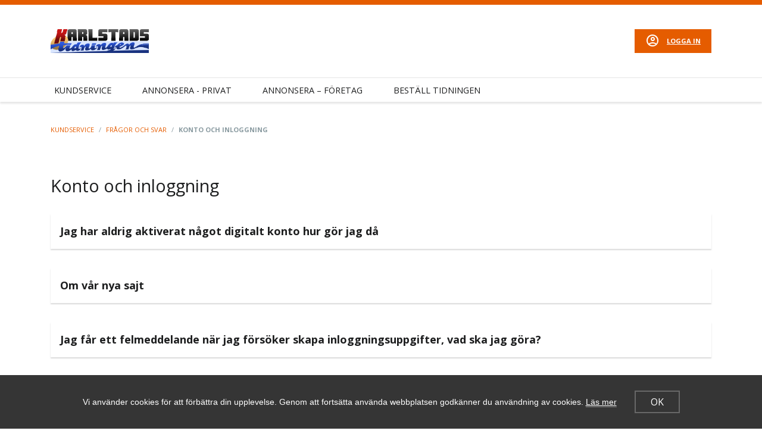

--- FILE ---
content_type: text/html; charset=UTF-8
request_url: https://kundservice.kt.se/fragor-och-svar/konto-inloggning/
body_size: 6087
content:
<!doctype html><html class="outside" lang="sv-SE"><head>  <script>(function(w,d,s,l,i){w[l]=w[l]||[];w[l].push({'gtm.start':
    new Date().getTime(),event:'gtm.js'});var f=d.getElementsByTagName(s)[0],
    j=d.createElement(s),dl=l!='dataLayer'?'&l='+l:'';j.async=true;j.src=
    'https://www.googletagmanager.com/gtm.js?id='+i+dl;f.parentNode.insertBefore(j,f);
    })(window,document,'script','dataLayer','GTM-NG2MDDK');</script> <meta charset="utf-8"><meta http-equiv="x-ua-compatible" content="ie=edge"><meta http-equiv="X-UA-Compatible" content="IE=11"><meta name="viewport" content="width=device-width, initial-scale=1.0, maximum-scale=1.0, minimum-scale=1.0, user-scalable=0" /><link rel="icon" type="image/png" href="https://kundservice.kt.se/wp-content/uploads/sites/14/2020/06/KST.png"><meta name='robots' content='index, follow, max-image-preview:large, max-snippet:-1, max-video-preview:-1' /><link media="all" href="https://kundservice.kt.se/wp-content/cache/autoptimize/14/css/autoptimize_41404d048ece77e40ca5adb964e808c7.css" rel="stylesheet"><title>Konto och inloggning Archives - Karlstads Tidningen</title><meta property="og:locale" content="sv_SE" /><meta property="og:type" content="article" /><meta property="og:title" content="Konto och inloggning Archives - Karlstads Tidningen" /><meta property="og:url" content="https://kundservice.kt.se/fragor-och-svar/konto-inloggning/" /><meta property="og:site_name" content="Karlstads Tidningen" /><meta name="twitter:card" content="summary_large_image" /> <script type="application/ld+json" class="yoast-schema-graph">{"@context":"https://schema.org","@graph":[{"@type":"CollectionPage","@id":"https://kundservice.kt.se/fragor-och-svar/konto-inloggning/","url":"https://kundservice.kt.se/fragor-och-svar/konto-inloggning/","name":"Konto och inloggning Archives - Karlstads Tidningen","isPartOf":{"@id":"https://kundservice.kt.se/#website"},"breadcrumb":{"@id":"https://kundservice.kt.se/fragor-och-svar/konto-inloggning/#breadcrumb"},"inLanguage":"sv-SE"},{"@type":"BreadcrumbList","@id":"https://kundservice.kt.se/fragor-och-svar/konto-inloggning/#breadcrumb","itemListElement":[{"@type":"ListItem","position":1,"name":"Home","item":"https://kundservice.kt.se/"},{"@type":"ListItem","position":2,"name":"Konto och inloggning"}]},{"@type":"WebSite","@id":"https://kundservice.kt.se/#website","url":"https://kundservice.kt.se/","name":"Karlstads Tidningen","description":"Karlstads Tidningen","potentialAction":[{"@type":"SearchAction","target":{"@type":"EntryPoint","urlTemplate":"https://kundservice.kt.se/?s={search_term_string}"},"query-input":{"@type":"PropertyValueSpecification","valueRequired":true,"valueName":"search_term_string"}}],"inLanguage":"sv-SE"}]}</script> <link rel="alternate" type="application/rss+xml" title="Webbflöde för Karlstads Tidningen &raquo; Konto och inloggning, Faq kategori" href="https://kundservice.kt.se/fragor-och-svar/konto-inloggning/feed/" /> <script type="text/javascript" id="payway-wordpress-sso2-js-extra">var tulo_params = {"url":"https://kundservice.kt.se/wp-admin/admin-ajax.php"};
var tulo_settings = {"clientid":"5bf2ccfe3694bfbeb5eb10e6","redirecturi":"https://kundservice.kt.se/wp-content/plugins/adeprimo-tulo-payway-sso-wordpress-ab01d38ea2f1/callback.php","env":"prod","oid":"nwt"};
//# sourceURL=payway-wordpress-sso2-js-extra</script> <script type="text/javascript" id="payway-wordpress-sso2-js-after">if (window.dataLayer!==undefined) { dataLayer.push({"tulo": {"user" : { "id": "", "email": "", "customer_number": "", "products":[]}}}); }
 if (window.localStorage) { localStorage.setItem("tulo.account_name", ""); localStorage.setItem("tulo.account_email", ""); localStorage.setItem("tulo.account_customer_number", ""); localStorage.setItem("tulo.account_id", ""); localStorage.setItem("tulo.account_user_products", []); }
//# sourceURL=payway-wordpress-sso2-js-after</script> <link rel="https://api.w.org/" href="https://kundservice.kt.se/wp-json/" /><link rel="EditURI" type="application/rsd+xml" title="RSD" href="https://kundservice.kt.se/xmlrpc.php?rsd" /><meta name="generator" content="WordPress 6.9" /> <script src="https://wds.ace.teliacompany.com/wds/instances/JxzKjqJt/ACEWebSDK.min.js"></script> <script src="https://wds.ace.teliacompany.com/wds/instances/JxzKjqJt/ACEChat.min.js"></script> <script src="https://wds.ace.teliacompany.com/wds/instances/JxzKjqJt/ACEChatConfig_Chat14.js"></script> <link rel="stylesheet" href="https://wds.ace.teliacompany.com/wds/instances/JxzKjqJt/ACEChatOpB.css" type="text/css" media="screen" /><link rel="canonical" href="https://kundservice.nwt.se/fragor-och-svar/konto-inloggning/jag-har-aldrig-aktiverat-nagot-digitalt-konto-hur-gor-jag-da/" /></head><body class="archive tax-faq_category term-konto-inloggning term-16 wp-theme-customer-service-base wp-child-theme-kundcenter"> <!--[if IE]><div class="alert alert-warning"> You are using an <strong>outdated</strong> browser. Please <a href="http://browsehappy.com/">upgrade your browser</a> to improve your experience.</div> <![endif]--><header class="main-header main-header--down fn-header"><div class="main-header__wrap"><div class="container"><div class="main-header--inner"><div class="main-header--flex"><div class="main-header__logotype-wrap"> <a href="https://www.kt.se/"> <img class="main-header__logotype-wrap__logo " src="https://kundservice.kt.se/wp-content/uploads/sites/14/2018/09/KT-logga.jpg" alt="" width="7975" height="1937"> </a></div><div class="main-header__actions-wrap fn-actions-desktop"><div class="main-header__actions-wrap__actions fn-login-section"><div class="main-header__actions-wrap__actions__item"> <span class="btn btn--fill"> <span class="main-header__actions-wrap__actions__list__item--icon btn--icon icon-mm_profile"></span> <a class="btn--text" style="color:#fff;" href="https://nwt.portal.worldoftulo.com/login/index?continue=https%3A%2F%2Fkundservice.kt.se%2Ffragor-och-svar%2Fkonto-inloggning%3Ftpw_session_refresh%3D1">Logga in</a> </span></div></div><div class="main-header__toggle"><div class="main-header__toggle__profile fn-profiler-item"> <span
 class="main-header__actions-wrap__actions__list__item--icon--blue btn--icon icon-mm_profile fn-profile-popover"
 data-container="body" data-toggle="popover" data-placement="bottom" data-html="true"
 > </span></div><div class="main-header__toggle__toggle-wrap"> <span class="toggle fn-toggle-menu"> <span class="toggle__holder"></span> </span> <span class="toggle-txt">Meny</span></div></div></div></div></div></div></div><nav class="main-navigation fn-main-nav"><div class="container"><ul class="main-navigation__list main-navigation__list--start"><li class="main-navigation__list__item "> <a class="main-navigation__list__item__link" href="http://kundservice.kt.se/?utm_source=meny">Kundservice</a></li><li class="main-navigation__list__item "> <a class="main-navigation__list__item__link" href="https://kundservice.kt.se/annonsera/">Annonsera - Privat</a></li><li class="main-navigation__list__item "> <a class="main-navigation__list__item__link" href="https://kundservice.kt.se/annonsera-foretag/">Annonsera – Företag</a></li><li class="main-navigation__list__item "> <a class="main-navigation__list__item__link" href="https://kundservice.kt.se/bestall-tidningen/">Beställ tidningen</a></li></ul></div></nav></header><div class="wrap fn-wrap" role="document"><div class="content"><main class="main"><div class="breadcrumbs"><div class="container"><div class="row"><div class="col-sm-12"><ul id="breadcrumbs" class="breadcrumbs"><li class="item-home"><a class="bread-link bread-home" href="https://kundservice.kt.se" title="Kundservice">Kundservice</a></li><li class="separator separator-home"> /</li><li class="item-cat item-custom-post-type-faq"><a class="bread-cat bread-custom-post-type-faq" href="https://kundservice.kt.se/fragor-och-svar/" title="Frågor och svar">Frågor och svar</a></li><li class="separator"> /</li><li class="item-current item-archive"><strong class="bread-current bread-archive">Konto och inloggning</strong></li></ul></div></div></div></div><div class="container"><div class="row"><div class="col-md-12"><div class="list"><h2 class="list__title">Konto och inloggning</h2><ul class="list__list"><li class="list__list__item"> <a class="list__list__item__link list__list__item__link--italic" href="https://kundservice.kt.se/fragor-och-svar/konto-inloggning/jag-har-aldrig-aktiverat-nagot-digitalt-konto-hur-gor-jag-da/"><div class="list__list__item__link__txt"> Jag har aldrig aktiverat något digitalt konto hur gör jag då</div> </a></li><li class="list__list__item"> <a class="list__list__item__link list__list__item__link--italic" href="https://kundservice.kt.se/fragor-och-svar/konto-inloggning/om-var-nya-sajt/"><div class="list__list__item__link__txt"> Om vår nya sajt</div> </a></li><li class="list__list__item"> <a class="list__list__item__link list__list__item__link--italic" href="https://kundservice.kt.se/fragor-och-svar/konto-inloggning/jag-far-ett-felmeddelande-nar-jag-forsoker-skapa-inloggningsuppgifter-vad-ska-jag-gora/"><div class="list__list__item__link__txt"> Jag får ett felmeddelande när jag försöker skapa inloggningsuppgifter, vad ska jag göra?</div> </a></li><li class="list__list__item"> <a class="list__list__item__link list__list__item__link--italic" href="https://kundservice.kt.se/fragor-och-svar/konto-inloggning/vi-ar-flera-personer-i-hushallet-kan-vi-ha-flera-inlogg-till-var-prenumeration/"><div class="list__list__item__link__txt"> Vi är flera personer i hushållet, kan vi ha flera inlogg till vår prenumeration?</div> </a></li><li class="list__list__item"> <a class="list__list__item__link list__list__item__link--italic" href="https://kundservice.kt.se/fragor-och-svar/konto-inloggning/varfor-far-jag-inte-nagot-nyhetsbrev/"><div class="list__list__item__link__txt"> Varför får jag inte något nyhetsbrev?</div> </a></li><li class="list__list__item"> <a class="list__list__item__link list__list__item__link--italic" href="https://kundservice.kt.se/fragor-och-svar/konto-inloggning/jag-har-problem-att-logga-in-pa-sajten-vad-ska-jag-gora/"><div class="list__list__item__link__txt"> Jag har problem att logga in på sajten, vad ska jag göra?</div> </a></li><li class="list__list__item"> <a class="list__list__item__link list__list__item__link--italic" href="https://kundservice.kt.se/fragor-och-svar/konto-inloggning/jag-behover-hjalp-att-logga-in-appen-hur-gor-jag/"><div class="list__list__item__link__txt"> Jag behöver hjälp att logga in i appen, hur gör jag?</div> </a></li><li class="list__list__item"> <a class="list__list__item__link list__list__item__link--italic" href="https://kundservice.kt.se/fragor-och-svar/konto-inloggning/hur-delar-jag-min-prenumeration-till-en-familjemedlem/"><div class="list__list__item__link__txt"> Hur delar jag min prenumeration till en familjemedlem?</div> </a></li><li class="list__list__item"> <a class="list__list__item__link list__list__item__link--italic" href="https://kundservice.kt.se/fragor-och-svar/teckna-avsluta/hur-far-jag-reda-pa-mitt-kundnummer-prenumerationsnummer/"><div class="list__list__item__link__txt"> Hur får jag reda på mitt kundnummer/prenumerationsnummer?</div> </a></li><li class="list__list__item"> <a class="list__list__item__link list__list__item__link--italic" href="https://kundservice.kt.se/fragor-och-svar/teckna-avsluta/vad-ingar-i-min-prenumeration/"><div class="list__list__item__link__txt"> Vad ingår i min prenumeration?</div> </a></li></ul></div></div></div></div></main></div></div><footer class="main-footer"><div class="main-footer__base"><div class="container"><div class="row"><div class="main-footer__logo"> <img class="main-footer__inner__logo" src="https://kundservice.kt.se/wp-content/uploads/sites/14/2018/09/KT-logga.jpg" alt=""></div><div class="main-footer__menu"></div><div class="main-footer__share"> <a href="https://www.facebook.com/KarlstadsTidningen/" target="_blank"> <img src="https://kundservice.kt.se/wp-content/themes/kundcenter/assets/images/facebook.png"> </a> <a href="https://www.instagram.com/karlstadstidningen/?hl=sv" target="_blank"> <img src="https://kundservice.kt.se/wp-content/themes/kundcenter/assets/images/instagram.png"> </a></div><div class="main-footer__inner"><div class="col-sm-12"><section class="widget text-6 widget_text"><div class="textwidget"><div style="display:flex;"><div style="flex-grow:1;"><p>Är det något du undrar över finns vi här för att hjälpa dig.</p><p>Kontakta oss&nbsp;<a href="/kontakt">här</a>.</p></div><div> <a href="/aktuellt/okategoriserad/bestall-tidningar-till-din-skola/" target="_self"> Beställ tidningar till din skola </a></div></div></div></section><section class="widget text-7 widget_text"><div class="textwidget"><div class="footer__copyrights"><div class="footer__footer-item"></div><div class="footer__footer-item"> <a href="https://www.kt.se/villkor">Villkor</a> | <a href="https://www.kt.se/villkor/cookiepolicy">KT-Cookiepolicy</a></div></div></div></section></div></div></div></div></div></footer>  <script>var validSourceParamValues = [{"site_source_value":"facebook"},{"site_source_value":"mailutskick"},{"site_source_value":"banner_mobil"},{"site_source_value":"banner_desktop"},{"site_source_value":"banner_tablet"},{"site_source_value":"sms"},{"site_source_value":"instagram"},{"site_source_value":"facebook_sponsring"},{"site_source_value":"kampanjuppfoljning"},{"site_source_value":"kampanjsida"},{"site_source_value":"flyer"},{"site_source_value":"linkedin"},{"site_source_value":"display"},{"site_source_value":"facebook_carousel"},{"site_source_value":"triggerbee_konv1"},{"site_source_value":"trigggerbee_konv2"},{"site_source_value":"triggerbee_konv3"},{"site_source_value":"poddar"},{"site_source_value":"printerbjudande"},{"site_source_value":"redinn"},{"site_source_value":"mailutskick_kc"},{"site_source_value":"kampanjuppfoljning_u25"},{"site_source_value":"student"}];
	var getParamSource = window.location.search.split('source=');
	if (getParamSource.length > 1) {
	  var source = getParamSource[1].split('&')[0];
	  var valid = false;
	  validSourceParamValues.forEach(function(validValue) {
	    if (validValue['site_source_value'] == source) {
	      valid = true;
	      return;
	    }
	  });

	  if (valid) {
	    document.querySelectorAll('a').forEach(function(link) {
	      if (link.href.indexOf('?') === -1) {
	        link.href += '?source=' + source;
	      } else {
	        link.href += '&source=' + source;
	      }
	    });
	  }
	}</script>  <noscript><iframe src="https://www.googletagmanager.com/ns.html?id=GTM-NG2MDDK" height="0" width="0" style="display:none;visibility:hidden"></iframe></noscript>  <script type="speculationrules">{"prefetch":[{"source":"document","where":{"and":[{"href_matches":"/*"},{"not":{"href_matches":["/wp-*.php","/wp-admin/*","/wp-content/uploads/sites/14/*","/wp-content/*","/wp-content/plugins/*","/wp-content/themes/kundcenter/*","/wp-content/themes/customer-service-base/*","/*\\?(.+)"]}},{"not":{"selector_matches":"a[rel~=\"nofollow\"]"}},{"not":{"selector_matches":".no-prefetch, .no-prefetch a"}}]},"eagerness":"conservative"}]}</script> <div class="cookie-show-bar fn-cookie-show-bar cookie-show-bar-bottom" data-cookie-due-date="365"><div class="cookie-show-bar__text"> Vi använder cookies för att förbättra din upplevelse. Genom att fortsätta använda webbplatsen godkänner du användning av cookies. <a href="/villkor"> Läs mer</a></div> <span class="cookie-show-bar-close fn-cookie-show-close">OK</span></div> <script type="text/javascript" id="sage/js-js-extra">var Update_page_view = {"url":"https://kundservice.kt.se/wp-admin/admin-ajax.php"};
var Get_posts_by_views = {"url":"https://kundservice.kt.se/wp-admin/admin-ajax.php"};
var Auto_comp_searcher_endpoint = {"url":"https://kundservice.kt.se/wp-admin/admin-ajax.php"};
var Load_gravity_form_endpoint = {"url":"https://kundservice.kt.se/wp-admin/admin-ajax.php"};
//# sourceURL=sage%2Fjs-js-extra</script> <script id="wp-emoji-settings" type="application/json">{"baseUrl":"https://s.w.org/images/core/emoji/17.0.2/72x72/","ext":".png","svgUrl":"https://s.w.org/images/core/emoji/17.0.2/svg/","svgExt":".svg","source":{"concatemoji":"https://kundservice.kt.se/wp-includes/js/wp-emoji-release.min.js?ver=6.9"}}</script> <script type="module">/*! This file is auto-generated */
const a=JSON.parse(document.getElementById("wp-emoji-settings").textContent),o=(window._wpemojiSettings=a,"wpEmojiSettingsSupports"),s=["flag","emoji"];function i(e){try{var t={supportTests:e,timestamp:(new Date).valueOf()};sessionStorage.setItem(o,JSON.stringify(t))}catch(e){}}function c(e,t,n){e.clearRect(0,0,e.canvas.width,e.canvas.height),e.fillText(t,0,0);t=new Uint32Array(e.getImageData(0,0,e.canvas.width,e.canvas.height).data);e.clearRect(0,0,e.canvas.width,e.canvas.height),e.fillText(n,0,0);const a=new Uint32Array(e.getImageData(0,0,e.canvas.width,e.canvas.height).data);return t.every((e,t)=>e===a[t])}function p(e,t){e.clearRect(0,0,e.canvas.width,e.canvas.height),e.fillText(t,0,0);var n=e.getImageData(16,16,1,1);for(let e=0;e<n.data.length;e++)if(0!==n.data[e])return!1;return!0}function u(e,t,n,a){switch(t){case"flag":return n(e,"\ud83c\udff3\ufe0f\u200d\u26a7\ufe0f","\ud83c\udff3\ufe0f\u200b\u26a7\ufe0f")?!1:!n(e,"\ud83c\udde8\ud83c\uddf6","\ud83c\udde8\u200b\ud83c\uddf6")&&!n(e,"\ud83c\udff4\udb40\udc67\udb40\udc62\udb40\udc65\udb40\udc6e\udb40\udc67\udb40\udc7f","\ud83c\udff4\u200b\udb40\udc67\u200b\udb40\udc62\u200b\udb40\udc65\u200b\udb40\udc6e\u200b\udb40\udc67\u200b\udb40\udc7f");case"emoji":return!a(e,"\ud83e\u1fac8")}return!1}function f(e,t,n,a){let r;const o=(r="undefined"!=typeof WorkerGlobalScope&&self instanceof WorkerGlobalScope?new OffscreenCanvas(300,150):document.createElement("canvas")).getContext("2d",{willReadFrequently:!0}),s=(o.textBaseline="top",o.font="600 32px Arial",{});return e.forEach(e=>{s[e]=t(o,e,n,a)}),s}function r(e){var t=document.createElement("script");t.src=e,t.defer=!0,document.head.appendChild(t)}a.supports={everything:!0,everythingExceptFlag:!0},new Promise(t=>{let n=function(){try{var e=JSON.parse(sessionStorage.getItem(o));if("object"==typeof e&&"number"==typeof e.timestamp&&(new Date).valueOf()<e.timestamp+604800&&"object"==typeof e.supportTests)return e.supportTests}catch(e){}return null}();if(!n){if("undefined"!=typeof Worker&&"undefined"!=typeof OffscreenCanvas&&"undefined"!=typeof URL&&URL.createObjectURL&&"undefined"!=typeof Blob)try{var e="postMessage("+f.toString()+"("+[JSON.stringify(s),u.toString(),c.toString(),p.toString()].join(",")+"));",a=new Blob([e],{type:"text/javascript"});const r=new Worker(URL.createObjectURL(a),{name:"wpTestEmojiSupports"});return void(r.onmessage=e=>{i(n=e.data),r.terminate(),t(n)})}catch(e){}i(n=f(s,u,c,p))}t(n)}).then(e=>{for(const n in e)a.supports[n]=e[n],a.supports.everything=a.supports.everything&&a.supports[n],"flag"!==n&&(a.supports.everythingExceptFlag=a.supports.everythingExceptFlag&&a.supports[n]);var t;a.supports.everythingExceptFlag=a.supports.everythingExceptFlag&&!a.supports.flag,a.supports.everything||((t=a.source||{}).concatemoji?r(t.concatemoji):t.wpemoji&&t.twemoji&&(r(t.twemoji),r(t.wpemoji)))});
//# sourceURL=https://kundservice.kt.se/wp-includes/js/wp-emoji-loader.min.js</script> <script defer src="https://kundservice.kt.se/wp-content/cache/autoptimize/14/js/autoptimize_ddc88fb975db202a675f49ac8a7d5ad5.js"></script></body></html>
<!--
Performance optimized by W3 Total Cache. Learn more: https://www.boldgrid.com/w3-total-cache/?utm_source=w3tc&utm_medium=footer_comment&utm_campaign=free_plugin


Served from: kundservice.kt.se @ 2026-01-20 20:34:13 by W3 Total Cache
-->

--- FILE ---
content_type: text/css
request_url: https://wds.ace.teliacompany.com/wds/instances/JxzKjqJt/ACEChatOpB.css
body_size: 10162
content:
/*! Telia ACE Reference Chat Client. For license and copyright information, see https://[PATH-TO-TELIA-ACE-REFERENCE-CHAT-CLIENT]/LICENSE.txt file */
/*
 * Some helper mixins.
 */
/*
 * All Layout variables used in the application
 */
/*
 * Sizes
 */
/*
 * Colors
 */
/*
 Main color that does not pass WCAG color contrast rule: #da3038
 Main color that does pass WCAG AA color contrast rule: #3479B7
 Main color that does pass WCAG AAA color contrast rule: #2A5A8E
 */
/*
 * Z-indices
 */
/*
 * Sourcemap hack to get this file in the sourcemaps
 */
cg-chat {
  display: block;
}
.cg-chat-prevent-text-selection {
  -webkit-touch-callout: none;
  /* iOS Safari */
  -webkit-user-select: none;
  /* Chrome/Safari/Opera */
  -khtml-user-select: none;
  /* Konqueror */
  -moz-user-select: none;
  /* Firefox */
  -ms-user-select: none;
  /* IE/Edge */
  user-select: none;
  /* non-prefixed version, currently
                                  not supported by any browser */
}
.cg-chat-word-break {
  /* These are technically the same, but use both */
  overflow-wrap: break-word;
  word-wrap: break-word;
  -ms-word-break: break-all;
  word-break: break-word;
  /* Adds a hyphen where the word breaks, if supported (No Blink) */
  -ms-hyphens: auto;
  -moz-hyphens: auto;
  -webkit-hyphens: auto;
  hyphens: auto;
}

/*
 * Some helper mixins.
 */
.cg-chat-prevent-text-selection {
  -webkit-touch-callout: none;
  /* iOS Safari */
  -webkit-user-select: none;
  /* Chrome/Safari/Opera */
  -khtml-user-select: none;
  /* Konqueror */
  -moz-user-select: none;
  /* Firefox */
  -ms-user-select: none;
  /* IE/Edge */
  user-select: none;
  /* non-prefixed version, currently
                                  not supported by any browser */
}
.cg-chat-word-break {
  /* These are technically the same, but use both */
  overflow-wrap: break-word;
  word-wrap: break-word;
  -ms-word-break: break-all;
  word-break: break-word;
  /* Adds a hyphen where the word breaks, if supported (No Blink) */
  -ms-hyphens: auto;
  -moz-hyphens: auto;
  -webkit-hyphens: auto;
  hyphens: auto;
}
/*
 * All Layout variables used in the application
 */
/*
 * Sizes
 */
/*
 * Colors
 */
/*
 Main color that does not pass WCAG color contrast rule: #da3038
 Main color that does pass WCAG AA color contrast rule: #3479B7
 Main color that does pass WCAG AAA color contrast rule: #2A5A8E
 */
/*
 * Z-indices
 */
/*
 * Sourcemap hack to get this file in the sourcemaps
 */
cg-chat {
  display: block;
}
cg-chat .cg-chat-tab .cg-chat-type-icon {
  vertical-align: middle;
}
cg-chat cg-chat-tab {
  -webkit-touch-callout: none;
  /* iOS Safari */
  -webkit-user-select: none;
  /* Chrome/Safari/Opera */
  -khtml-user-select: none;
  /* Konqueror */
  -moz-user-select: none;
  /* Firefox */
  -ms-user-select: none;
  /* IE/Edge */
  user-select: none;
  /* non-prefixed version, currently
                                  not supported by any browser */
  display: block;
  position: fixed;
  top: 100px;
  right: -60px;
  width: 50px;
  height: 160px;
  transition: right 0.55s ease-out;
  overflow: hidden;
  pointer-events: none;
  background-color: #da3038;
  z-index: 1016;
  border-radius: 15px 15px 0px 15px;
}
cg-chat.cg-chat-tab-visible cg-chat-tab {
  right: 0;
  cursor: pointer;
  pointer-events: all;
  border-radius: 15px 15px 0px 15px;
}
cg-chat .closed {
  background-color: #7c99b2 !important;
}
cg-chat .cg-chat-tab {
  width: 160px;
  height: 50px;
  line-height: 45px;
  text-align: center;
  font-weight: 300;
  font-size: 20px;
  color: #fff;
  transform: rotate(-90deg) translate(-50px, -50px);
  cursor: pointer;
}
cg-chat .cg-chat-tab .cg-chat-type-icon {
  width: 30px;
  height: 30px;
  margin-left: -14px;
}
cg-chat .cg-chat-tab.cg-chat-tab-top-down-text {
  position: relative;
  transform: translate(-50px, 35px);
}
cg-chat .cg-chat-tab.cg-chat-tab-top-down-text:before {
  content: '';
  position: absolute;
  top: calc(50% -  40px / 2 + 2px );
  left: 0;
  right: 0;
  margin-left: auto;
  margin-right: auto;
  width: 40px;
  height: 40px;
  border: 2px solid #fff;
  border-radius: 5px;
}
cg-chat .cg-chat-tab.cg-chat-tab-top-down-text:after {
  content: '';
  position: absolute;
  top: calc(50% -  40px / 2 + 13px );
  left: 0;
  right: 0;
  margin-left: auto;
  margin-right: auto;
  background-color: #da3038;
  width: 15px;
  height: 15px;
  border: 2px solid #fff;
  border-top: 0;
  border-left: 0;
  border-right: 0;
  border-radius: 10px;
}
cg-chat cg-chat-tab.is-video-chat {
  color: #fff;
  background-color: #333333;
}
@media (max-width: 480px) {
  cg-chat.cg-chat-user-is-on-mobile cg-chat-tab {
    width: 30px;
    height: 125px;
  }
  cg-chat.cg-chat-user-is-on-mobile .cg-chat-tab {
    width: 125px;
    height: 30px;
    line-height: 34px;
    font-size: 18px;
    transform: rotate(-90deg) translate(-48px, -48px);
  }
  cg-chat.cg-chat-user-is-on-mobile .cg-chat-tab.cg-chat-tab-top-down-text {
    transform: translate(-48px, 33.6px);
  }
  cg-chat.cg-chat-user-is-on-mobile .cg-chat-tab.cg-chat-tab-top-down-text:before {
    top: calc(50% -  28px / 2 );
    width: 22px;
    height: 28px;
  }
  cg-chat.cg-chat-user-is-on-mobile .cg-chat-tab.cg-chat-tab-top-down-text:after {
    width: 15px;
    height: 15px;
    top: calc(50% -  28px / 2 + 11px );
    left: 0;
    right: 0;
  }
}

/*
 * All Layout variables used in the application
 */
/*
 * Sizes
 */
/*
 * Colors
 */
/*
 Main color that does not pass WCAG color contrast rule: #da3038
 Main color that does pass WCAG AA color contrast rule: #3479B7
 Main color that does pass WCAG AAA color contrast rule: #2A5A8E
 */
/*
 * Z-indices
 */
/*
 * Sourcemap hack to get this file in the sourcemaps
 */
cg-chat {
  display: block;
}
/*
 * Some helper mixins.
 */
.cg-chat-prevent-text-selection {
  -webkit-touch-callout: none;
  /* iOS Safari */
  -webkit-user-select: none;
  /* Chrome/Safari/Opera */
  -khtml-user-select: none;
  /* Konqueror */
  -moz-user-select: none;
  /* Firefox */
  -ms-user-select: none;
  /* IE/Edge */
  user-select: none;
  /* non-prefixed version, currently
                                  not supported by any browser */
}
.cg-chat-word-break {
  /* These are technically the same, but use both */
  overflow-wrap: break-word;
  word-wrap: break-word;
  -ms-word-break: break-all;
  word-break: break-word;
  /* Adds a hyphen where the word breaks, if supported (No Blink) */
  -ms-hyphens: auto;
  -moz-hyphens: auto;
  -webkit-hyphens: auto;
  hyphens: auto;
}
/*
 * Sets default styles to some base elements in cg-chat element
 */
cg-chat {
  /* fix for ALM-18459: checkbox can not have a set width and height in Mac Safari */
  /* fix for ALM-18459: checkbox can not have a set width and height in Mac Safari */
}
cg-chat *:after,
cg-chat *:before {
  box-sizing: content-box;
}
cg-chat input:not([type='checkbox']),
cg-chat button,
cg-chat select,
cg-chat textarea {
  box-sizing: border-box;
  display: inline-block;
  font-family: 'Helvetica';
  font-size: 16px;
  color: #4b4b4b;
  font-weight: normal;
  width: 100%;
  min-width: 100%;
  max-width: 100%;
  min-height: 100%;
  max-height: 100%;
  height: 30px;
  padding: 6px;
  margin: 0;
  background: none;
  background-color: #fff;
  border: 1px solid #d6d6d6;
  border-radius: 3px 3px 3px 3px;
}
cg-chat input:not([type='checkbox']):focus,
cg-chat button:focus,
cg-chat select:focus,
cg-chat textarea:focus,
cg-chat input:not([type='checkbox']):hover,
cg-chat button:hover,
cg-chat select:hover,
cg-chat textarea:hover {
  background: none;
  background-color: #fff;
  border: 1px solid #d6d6d6;
}
cg-chat input:not([type='checkbox']).cg-chat-input-flash,
cg-chat button.cg-chat-input-flash,
cg-chat select.cg-chat-input-flash,
cg-chat textarea.cg-chat-input-flash,
cg-chat input:not([type='checkbox']):focus.cg-chat-input-flash,
cg-chat button:focus.cg-chat-input-flash,
cg-chat select:focus.cg-chat-input-flash,
cg-chat textarea:focus.cg-chat-input-flash,
cg-chat input:not([type='checkbox']):hover.cg-chat-input-flash,
cg-chat button:hover.cg-chat-input-flash,
cg-chat select:hover.cg-chat-input-flash,
cg-chat textarea:hover.cg-chat-input-flash {
  background-color: #f9dc00;
}
cg-chat input:not([type='checkbox']).cg-chat-input-error,
cg-chat button.cg-chat-input-error,
cg-chat select.cg-chat-input-error,
cg-chat textarea.cg-chat-input-error {
  background-color: #fef3f6;
  border-top-color: #b30024 !important;
}
cg-chat input:not([type='checkbox']).cg-chat-input-error::placeholder,
cg-chat button.cg-chat-input-error::placeholder,
cg-chat select.cg-chat-input-error::placeholder,
cg-chat textarea.cg-chat-input-error::placeholder {
  color: #b30024;
}
cg-chat input:not([type='checkbox']).cg-chat-input-error:not(textarea),
cg-chat button.cg-chat-input-error:not(textarea),
cg-chat select.cg-chat-input-error:not(textarea),
cg-chat textarea.cg-chat-input-error:not(textarea) {
  border-color: #b30024 !important;
}
cg-chat input:not([type='checkbox']).cg-chat-input-error + .cg-chat-input-error-label,
cg-chat button.cg-chat-input-error + .cg-chat-input-error-label,
cg-chat select.cg-chat-input-error + .cg-chat-input-error-label,
cg-chat textarea.cg-chat-input-error + .cg-chat-input-error-label {
  display: block;
}
cg-chat .cg-chat-input-error-label {
  background-color: #b30024;
  color: white;
  position: absolute;
  bottom: 100%;
  right: 20px;
  font-size: 12px;
  padding: 3px 6px 2px;
  border-top-left-radius: 4px;
  border-top-right-radius: 4px;
  display: none;
}
cg-chat input[type='checkbox'] {
  padding: 6px;
  box-sizing: border-box;
  display: inline-block;
  font-family: 'Helvetica';
  font-size: 16px;
  color: #4b4b4b;
  font-weight: normal;
  margin: 0;
  background: none;
  background-color: #fff;
  border: 1px solid #d6d6d6;
  border-radius: 3px 3px 3px 3px;
}
cg-chat input[type='checkbox']:focus,
cg-chat input[type='checkbox']:hover {
  background: none;
  background-color: #fff;
  border: 1px solid #d6d6d6;
}
cg-chat input[type='checkbox'].cg-chat-input-flash,
cg-chat input[type='checkbox']:focus.cg-chat-input-flash,
cg-chat input[type='checkbox']:hover.cg-chat-input-flash {
  background-color: #f9dc00;
}
cg-chat textarea::placeholder,
cg-chat input::placeholder {
  color: #595959;
}
cg-chat input,
cg-chat select {
  min-height: 30px;
  max-height: 30px;
}
cg-chat button {
  overflow: hidden;
  line-height: 25px;
  cursor: pointer;
  letter-spacing: normal;
  text-align: center;
}
cg-chat button:active img {
  opacity: 1;
}
cg-chat select {
  color: #595959;
  -webkit-touch-callout: none;
  /* iOS Safari */
  -webkit-user-select: none;
  /* Chrome/Safari/Opera */
  -khtml-user-select: none;
  /* Konqueror */
  -moz-user-select: none;
  /* Firefox */
  -ms-user-select: none;
  /* IE/Edge */
  user-select: none;
  /* non-prefixed version, currently
                                  not supported by any browser */
  appearance: none;
  text-indent: 1px;
  text-overflow: '';
}
cg-chat select::-ms-expand {
  display: none;
}
cg-chat select:focus::-ms-value {
  color: #4b4b4b;
  background-color: #fff;
}
cg-chat select option {
  -webkit-touch-callout: none;
  /* iOS Safari */
  -webkit-user-select: none;
  /* Chrome/Safari/Opera */
  -khtml-user-select: none;
  /* Konqueror */
  -moz-user-select: none;
  /* Firefox */
  -ms-user-select: none;
  /* IE/Edge */
  user-select: none;
  /* non-prefixed version, currently
                                  not supported by any browser */
}
cg-chat div {
  line-height: normal;
  padding: 0;
  margin: 0;
}
cg-chat svg,
cg-chat img {
  display: inline-block;
}
cg-chat .cg-chat-cloaked {
  opacity: 0 !important;
}
cg-chat .cg-chat-hidden {
  display: none !important;
}
cg-chat .cg-buttons-container {
  display: flex;
  flex-direction: row;
  justify-content: space-evenly;
  align-content: center;
  align-items: center;
  height: 100%;
}
cg-chat .cg-buttons-container button {
  all: unset;
  box-sizing: border-box;
  border: 0;
  color: white;
  font-family: sans-serif;
  padding: 8px 16px;
}
cg-chat .cg-buttons-container button.icon {
  display: flex;
  align-items: center;
  justify-content: center;
  padding: 0;
}
cg-chat .cg-buttons-container .icon {
  border-radius: 50%;
  height: 42px;
  width: 42px;
}
cg-chat .cg-buttons-container .icon.text {
  border-radius: 21px;
  min-height: 42px;
  width: unset;
  padding: 8px 16px;
}
cg-chat .cg-buttons-container .icon svg {
  height: 18px;
}
cg-chat .cg-buttons-container .icon.text svg {
  padding-right: 12px;
}
cg-chat .cg-buttons-container .text {
  border-radius: 21px;
  min-height: 42px;
  min-width: 96px;
  width: unset;
  padding: 0 16px;
  font-size: 16px;
}
cg-chat .cg-buttons-container .ok {
  background-color: #666666;
}
cg-chat .cg-buttons-container .ok:hover {
  background-color: #5b5b5b;
}
cg-chat .cg-buttons-container .ok:active {
  background-color: #474747;
}
cg-chat .cg-buttons-container .ok.status {
  color: white;
  background-color: #018945;
}
cg-chat .cg-buttons-container .ok.status:hover {
  color: white;
  background-color: #017b3e;
}
cg-chat .cg-buttons-container .ok.status:active {
  color: white;
  background-color: #016e37;
}
cg-chat .cg-buttons-container .cancel {
  background-color: #b2012c;
}
cg-chat .cg-buttons-container .cancel:hover {
  background-color: #a00128;
}
cg-chat .cg-buttons-container .cancel:active {
  background-color: #8e0123;
}
cg-chat .cg-buttons-container .on {
  color: black;
  background-color: #ffffff;
}
cg-chat .cg-buttons-container .on:hover {
  color: black;
  background-color: #e5e5e5;
}
cg-chat .cg-buttons-container .on:active {
  color: black;
  background-color: #cccccc;
}

/*
 * Apply normalize.css inside cg-chat.
 * Slightly adapted with:
 *  - html, body etc -> cg-chat on line 31.
 *  - font: inherit removed on line 282.
 */
/*
 * All Layout variables used in the application
 */
/*
 * Sizes
 */
/*
 * Colors
 */
/*
 Main color that does not pass WCAG color contrast rule: #da3038
 Main color that does pass WCAG AA color contrast rule: #3479B7
 Main color that does pass WCAG AAA color contrast rule: #2A5A8E
 */
/*
 * Z-indices
 */
/*
 * Sourcemap hack to get this file in the sourcemaps
 */
cg-chat {
  display: block;
}
cg-chat {
  /*! normalize.css v3.0.3 | MIT License | github.com/necolas/normalize.css */
  /**
   * 1. Set default font family to sans-serif.
   * 2. Prevent iOS and IE text size adjust after device orientation change,
   *    without disabling user zoom.
   */
  font-family: sans-serif;
  /* 1 */
  -ms-text-size-adjust: 100%;
  /* 2 */
  -webkit-text-size-adjust: 100%;
  /* 2 */
  margin: 0;
  /* HTML5 display definitions
     ========================================================================== */
  /**
   * Correct `block` display not defined for any HTML5 element in IE 8/9.
   * Correct `block` display not defined for `details` or `summary` in IE 10/11
   * and Firefox.
   * Correct `block` display not defined for `main` in IE 11.
   */
  /**
   * 1. Correct `inline-block` display not defined in IE 8/9.
   * 2. Normalize vertical alignment of `progress` in Chrome, Firefox, and Opera.
   */
  /**
   * Prevent modern browsers from displaying `audio` without controls.
   * Remove excess height in iOS 5 devices.
   */
  /**
   * Address `[hidden]` styling not present in IE 8/9/10.
   * Hide the `template` element in IE 8/9/10/11, Safari, and Firefox < 22.
   */
  /* Links
     ========================================================================== */
  /**
   * Remove the gray background color from active links in IE 10.
   */
  /**
   * Improve readability of focused elements when they are also in an
   * active/hover state.
   */
  /* Text-level semantics
     ========================================================================== */
  /**
   * Address inconsistent styling of `abbr[title]`.
   * 1. Correct styling in Firefox 39 and Opera 12.
   * 2. Correct missing styling in Chrome, Edge, IE, Opera, and Safari.
   */
  /**
   * Address inconsistent styling of b and strong.
   * 1. Correct duplicate application of `bolder` in Safari 6.0.2.
   * 2. Correct style set to `bold` in Edge 12+, Safari 6.2+, and Chrome 18+.
   */
  /**
   * Address styling not present in Safari and Chrome.
   */
  /**
   * Address variable `h1` font-size and margin within `section` and `article`
   * contexts in Firefox 4+, Safari, and Chrome.
   */
  /**
   * Address styling not present in IE 8/9.
   */
  /**
   * Address inconsistent and variable font size in all browsers.
   */
  /**
   * Prevent `sub` and `sup` affecting `line-height` in all browsers.
   */
  /* Embedded content
     ========================================================================== */
  /**
   * Remove border when inside `a` element in IE 8/9/10.
   */
  /**
   * Correct overflow not hidden in IE 9/10/11.
   */
  /* Grouping content
     ========================================================================== */
  /**
   * Address margin not present in IE 8/9 and Safari.
   */
  /**
   * Address inconsistent styling of `hr`.
   * 1. Correct `box-sizing` set to `border-box` in Firefox.
   * 2. Correct `overflow` set to `hidden` in IE 8/9/10/11 and Edge 12.
   */
  /**
   * Contain overflow in all browsers.
   */
  /**
   * 1. Correct inheritance and scaling of font-size for preformatted text.
   * 2. Address odd `em`-unit font size rendering in all browsers.
   */
  /* Forms
     ========================================================================== */
  /**
   * Known limitation: by default, Chrome and Safari on OS X allow very limited
   * styling of `select`, unless a `border` property is set.
   */
  /**
   * 1. Correct font properties not being inherited.
   * 2. Address margins set differently in Firefox 4+, Safari, and Chrome.
   */
  /**
   * Address `overflow` set to `hidden` in IE 8/9/10/11.
   */
  /**
   * Address inconsistent `text-transform` inheritance for `button` and `select`.
   * All other form control elements do not inherit `text-transform` values.
   * Correct `button` style inheritance in Firefox, IE 8/9/10/11, and Opera.
   * Correct `select` style inheritance in Firefox.
   */
  /**
   * 1. Avoid the WebKit bug in Android 4.0.* where (2) destroys native `audio`
   *    and `video` controls.
   * 2. Correct inability to style clickable `input` types in iOS.
   * 3. Improve usability and consistency of cursor style between image-type
   *    `input` and others.
   */
  /**
   * Re-set default cursor for disabled elements.
   */
  /**
   * Remove inner padding and border in Firefox 4+.
   */
  /**
   * Restore focus style in Firefox 4+ (unset by a rule above)
   */
  /**
   * Address Firefox 4+ setting `line-height` on `input` using `!important` in
   * the UA stylesheet.
   */
  /**
   * It's recommended that you don't attempt to style these elements.
   * Firefox's implementation doesn't respect box-sizing, padding, or width.
   *
   * 1. Address box sizing set to `content-box` in IE 8/9/10.
   * 2. Remove excess padding in IE 8/9/10.
   */
  /**
   * Fix the cursor style for Chrome's increment/decrement buttons. For certain
   * `font-size` values of the `input`, it causes the cursor style of the
   * decrement button to change from `default` to `text`.
   */
  /**
   * Address `appearance` set to `searchfield` in Safari and Chrome.
   */
  /**
   * Remove inner padding and search cancel button in Safari and Chrome on OS X.
   * Safari (but not Chrome) clips the cancel button when the search input has
   * padding (and `textfield` appearance).
   */
  /**
   * Define consistent border, margin, and padding.
   */
  /**
   * 1. Correct `color` not being inherited in IE 8/9/10/11.
   * 2. Remove padding so people aren't caught out if they zero out fieldsets.
   */
  /**
   * Remove default vertical scrollbar in IE 8/9/10/11.
   */
  /**
   * Restore font weight (unset by a rule above).
   * NOTE: the default cannot safely be changed in Chrome and Safari on OS X.
   */
}
cg-chat article,
cg-chat aside,
cg-chat details,
cg-chat figcaption,
cg-chat figure,
cg-chat footer,
cg-chat header,
cg-chat main,
cg-chat menu,
cg-chat nav,
cg-chat section,
cg-chat summary {
  display: block;
}
cg-chat audio,
cg-chat canvas,
cg-chat progress,
cg-chat video {
  display: inline-block;
  /* 1 */
  vertical-align: baseline;
  /* 2 */
}
cg-chat audio:not([controls]) {
  display: none;
  height: 0;
}
cg-chat [hidden],
cg-chat template {
  display: none;
}
cg-chat a {
  background-color: transparent;
  color: #224771;
}
cg-chat a:active,
cg-chat a:hover {
  outline: 0;
}
cg-chat abbr[title] {
  border-bottom: none;
  /* 1 */
  text-decoration: underline;
  /* 2 */
  text-decoration: underline dotted;
  /* 2 */
}
cg-chat b,
cg-chat strong {
  font-weight: inherit;
  /* 1 */
}
cg-chat b,
cg-chat strong {
  font-weight: bolder;
  /* 2 */
}
cg-chat dfn {
  font-style: italic;
}
cg-chat h1 {
  font-size: 2em;
  margin: 0.67em 0;
}
cg-chat mark {
  background-color: #ff0;
  color: #000;
}
cg-chat small {
  font-size: 80%;
}
cg-chat sub,
cg-chat sup {
  font-size: 75%;
  line-height: 0;
  position: relative;
  vertical-align: baseline;
}
cg-chat sup {
  top: -0.5em;
}
cg-chat sub {
  bottom: -0.25em;
}
cg-chat img {
  border: 0;
}
cg-chat svg:not(:root) {
  overflow: hidden;
}
cg-chat figure {
  margin: 1em 40px;
}
cg-chat hr {
  box-sizing: content-box;
  /* 1 */
  height: 0;
  /* 1 */
  overflow: visible;
  /* 2 */
}
cg-chat pre {
  overflow: auto;
}
cg-chat code,
cg-chat kbd,
cg-chat pre,
cg-chat samp {
  font-family: monospace, monospace;
  /* 1 */
  font-size: 1em;
  /* 2 */
}
cg-chat button,
cg-chat input,
cg-chat optgroup,
cg-chat select,
cg-chat textarea {
  margin: 0;
  /* 2 */
  box-shadow: none;
}
cg-chat button {
  overflow: visible;
}
cg-chat button,
cg-chat select {
  text-transform: none;
}
cg-chat button,
cg-chat html input[type="button"],
cg-chat input[type="reset"],
cg-chat input[type="submit"] {
  -webkit-appearance: button;
  /* 2 */
  cursor: pointer;
  /* 3 */
}
cg-chat button[disabled],
cg-chat html input[disabled] {
  cursor: default;
}
cg-chat button::-moz-focus-inner,
cg-chat input::-moz-focus-inner {
  border: 0;
  padding: 0;
}
cg-chat button:-moz-focusring,
cg-chat input:-moz-focusring {
  outline: 1px dotted ButtonText;
}
cg-chat input {
  line-height: normal;
}
cg-chat input[type='checkbox'],
cg-chat input[type='radio'] {
  box-sizing: border-box;
  /* 1 */
  padding: 0;
  /* 2 */
}
cg-chat input[type='number']::-webkit-inner-spin-button,
cg-chat input[type='number']::-webkit-outer-spin-button {
  height: auto;
}
cg-chat input[type='search'] {
  -webkit-appearance: textfield;
}
cg-chat input[type='search']::-webkit-search-cancel-button,
cg-chat input[type='search']::-webkit-search-decoration {
  -webkit-appearance: none;
}
cg-chat fieldset {
  border: 1px solid #c0c0c0;
  margin: 0 2px;
  padding: 0.35em 0.625em 0.75em;
}
cg-chat legend {
  border: 0;
  /* 1 */
  padding: 0;
  /* 2 */
}
cg-chat textarea {
  overflow: auto;
}
cg-chat optgroup {
  font-weight: bold;
}

/*
 * Container style
 */
.ps {
  overflow: hidden !important;
  overflow-anchor: none;
  -ms-overflow-style: none;
  touch-action: auto;
  -ms-touch-action: auto;
}
/*
 * Scrollbar rail styles
 */
.ps__rail-x {
  display: none;
  opacity: 0;
  transition: background-color 0.2s linear, opacity 0.2s linear;
  -webkit-transition: background-color 0.2s linear, opacity 0.2s linear;
  height: 15px;
  /* there must be 'bottom' or 'top' for ps__rail-x */
  bottom: 0px;
  /* please don't change 'position' */
  position: absolute;
}
.ps__rail-y {
  display: none;
  opacity: 0;
  transition: background-color 0.2s linear, opacity 0.2s linear;
  -webkit-transition: background-color 0.2s linear, opacity 0.2s linear;
  width: 15px;
  /* there must be 'right' or 'left' for ps__rail-y */
  right: 0;
  /* please don't change 'position' */
  position: absolute;
}
.ps--active-x > .ps__rail-x,
.ps--active-y > .ps__rail-y {
  display: block;
  background-color: transparent;
}
.ps:hover > .ps__rail-x,
.ps:hover > .ps__rail-y,
.ps--focus > .ps__rail-x,
.ps--focus > .ps__rail-y,
.ps--scrolling-x > .ps__rail-x,
.ps--scrolling-y > .ps__rail-y {
  opacity: 0.6;
}
.ps .ps__rail-x:hover,
.ps .ps__rail-y:hover,
.ps .ps__rail-x:focus,
.ps .ps__rail-y:focus,
.ps .ps__rail-x.ps--clicking,
.ps .ps__rail-y.ps--clicking {
  background-color: #eee;
  opacity: 0.9;
}
/*
 * Scrollbar thumb styles
 */
.ps__thumb-x {
  background-color: #aaa;
  border-radius: 6px;
  transition: background-color 0.2s linear, height 0.2s ease-in-out;
  -webkit-transition: background-color 0.2s linear, height 0.2s ease-in-out;
  height: 6px;
  /* there must be 'bottom' for ps__thumb-x */
  bottom: 2px;
  /* please don't change 'position' */
  position: absolute;
}
.ps__thumb-y {
  background-color: #aaa;
  border-radius: 6px;
  transition: background-color 0.2s linear, width 0.2s ease-in-out;
  -webkit-transition: background-color 0.2s linear, width 0.2s ease-in-out;
  width: 6px;
  /* there must be 'right' for ps__thumb-y */
  right: 2px;
  /* please don't change 'position' */
  position: absolute;
}
.ps__rail-x:hover > .ps__thumb-x,
.ps__rail-x:focus > .ps__thumb-x,
.ps__rail-x.ps--clicking .ps__thumb-x {
  background-color: #999;
  height: 11px;
}
.ps__rail-y:hover > .ps__thumb-y,
.ps__rail-y:focus > .ps__thumb-y,
.ps__rail-y.ps--clicking .ps__thumb-y {
  background-color: #999;
  width: 11px;
}
/* MS supports */
@supports (-ms-overflow-style: none) {
  .ps {
    overflow: auto !important;
  }
}
@media screen and (-ms-high-contrast: active), (-ms-high-contrast: none) {
  .ps {
    overflow: auto !important;
  }
}

/*
 * All Layout variables used in the application
 */
/*
 * Sizes
 */
/*
 * Colors
 */
/*
 Main color that does not pass WCAG color contrast rule: #da3038
 Main color that does pass WCAG AA color contrast rule: #3479B7
 Main color that does pass WCAG AAA color contrast rule: #2A5A8E
 */
/*
 * Z-indices
 */
/*
 * Sourcemap hack to get this file in the sourcemaps
 */
cg-chat {
  display: block;
}
/*
 * Some helper mixins.
 */
.cg-chat-prevent-text-selection {
  -webkit-touch-callout: none;
  /* iOS Safari */
  -webkit-user-select: none;
  /* Chrome/Safari/Opera */
  -khtml-user-select: none;
  /* Konqueror */
  -moz-user-select: none;
  /* Firefox */
  -ms-user-select: none;
  /* IE/Edge */
  user-select: none;
  /* non-prefixed version, currently
                                  not supported by any browser */
}
.cg-chat-word-break,
cg-chat .cg-chat-survey-message {
  /* These are technically the same, but use both */
  overflow-wrap: break-word;
  word-wrap: break-word;
  -ms-word-break: break-all;
  word-break: break-word;
  /* Adds a hyphen where the word breaks, if supported (No Blink) */
  -ms-hyphens: auto;
  -moz-hyphens: auto;
  -webkit-hyphens: auto;
  hyphens: auto;
}
cg-chat .cg-chat-survey {
  overflow: auto;
  position: relative;
  margin-bottom: 10px;
  padding: 0 15px 6px;
}
cg-chat .cg-chat-survey:last-child {
  margin-bottom: 0;
}
cg-chat .cg-chat-survey-message .cg-chat-survey-message-html {
  line-height: 20px;
  font-size: 14px;
  color: #595959;
  text-align: center;
}
cg-chat .cg-chat-survey-message .cg-chat-survey-message-progress-text {
  line-height: 20px;
  font-size: 14px;
  color: #595959;
  text-align: center;
}
cg-chat .cg-chat-survey-message .cg-chat-survey-message-progress-bar {
  line-height: 20px;
  font-size: 14px;
  color: #595959;
  text-align: center;
}

/*
 * All Layout variables used in the application
 */
/*
 * Sizes
 */
/*
 * Colors
 */
/*
 Main color that does not pass WCAG color contrast rule: #da3038
 Main color that does pass WCAG AA color contrast rule: #3479B7
 Main color that does pass WCAG AAA color contrast rule: #2A5A8E
 */
/*
 * Z-indices
 */
/*
 * Sourcemap hack to get this file in the sourcemaps
 */
cg-chat {
  display: block;
}
/*
 * Some helper mixins.
 */
.cg-chat-prevent-text-selection {
  -webkit-touch-callout: none;
  /* iOS Safari */
  -webkit-user-select: none;
  /* Chrome/Safari/Opera */
  -khtml-user-select: none;
  /* Konqueror */
  -moz-user-select: none;
  /* Firefox */
  -ms-user-select: none;
  /* IE/Edge */
  user-select: none;
  /* non-prefixed version, currently
                                  not supported by any browser */
}
.cg-chat-word-break,
cg-chat .cg-chat-knowledge-guide-button-right p {
  /* These are technically the same, but use both */
  overflow-wrap: break-word;
  word-wrap: break-word;
  -ms-word-break: break-all;
  word-break: break-word;
  /* Adds a hyphen where the word breaks, if supported (No Blink) */
  -ms-hyphens: auto;
  -moz-hyphens: auto;
  -webkit-hyphens: auto;
  hyphens: auto;
}
cg-chat .cg-chat-knowledge-guide {
  overflow: unset;
  position: relative;
  margin-bottom: 10px;
  padding: 0 15px 6px;
  margin: 0px;
}
cg-chat .cg-chat-knowledge-guide button {
  height: 100%;
  box-shadow: 2px 2px 2px #c8e4eb;
  border-radius: 18px;
  border: 1px solid #da3038;
  color: #da3038;
  padding: 10px;
  margin: 0px;
}
cg-chat .cg-chat-knowledge-guide-link {
  height: 100%;
  box-shadow: 2px 2px 2px #c8e4eb;
  border-radius: 18px;
  border: 1px solid #da3038;
  color: #da3038;
  padding: 0;
  margin: 0px;
}
cg-chat .cg-chat-knowledge-guide-button-left {
  float: left;
}
cg-chat .cg-chat-knowledge-guide-button-right span {
  display: flex;
  align-items: center;
  justify-content: center;
  height: 100%;
  padding-left: 15px;
}
cg-chat a.cg-chat-knowledge-guide-button-right {
  display: flex;
  align-items: center;
  justify-content: center;
  height: 100%;
  text-decoration: none;
  line-height: 25px;
  cursor: pointer;
  letter-spacing: normal;
  text-align: center;
  color: #da3038;
  padding: 10px;
}
cg-chat .cg-chat-knowledge-guide-button-right p {
  color: #da3038;
  font-size: 1em;
  text-align: left;
  width: 100%;
}

/*
 * All Layout variables used in the application
 */
/*
 * Sizes
 */
/*
 * Colors
 */
/*
 Main color that does not pass WCAG color contrast rule: #da3038
 Main color that does pass WCAG AA color contrast rule: #3479B7
 Main color that does pass WCAG AAA color contrast rule: #2A5A8E
 */
/*
 * Z-indices
 */
/*
 * Sourcemap hack to get this file in the sourcemaps
 */
cg-chat {
  display: block;
}
/*
 * Some helper mixins.
 */
.cg-chat-prevent-text-selection {
  -webkit-touch-callout: none;
  /* iOS Safari */
  -webkit-user-select: none;
  /* Chrome/Safari/Opera */
  -khtml-user-select: none;
  /* Konqueror */
  -moz-user-select: none;
  /* Firefox */
  -ms-user-select: none;
  /* IE/Edge */
  user-select: none;
  /* non-prefixed version, currently
                                  not supported by any browser */
}
.cg-chat-word-break,
cg-chat .cg-chat-message,
cg-chat .cg-chat-system-message,
cg-chat .cg-chat-agent-message-not-open .cg-chat-agent-message-text,
cg-chat #cg-chat-open-hours,
cg-chat .cg-chat-agent-message .cg-chat-agent-message-text,
cg-chat .cg-chat-customer-message .cg-chat-agent-message-text,
cg-chat .cg-chat-agent-message .cg-chat-customer-message-text,
cg-chat .cg-chat-customer-message .cg-chat-customer-message-text {
  /* These are technically the same, but use both */
  overflow-wrap: break-word;
  word-wrap: break-word;
  -ms-word-break: break-all;
  word-break: break-word;
  /* Adds a hyphen where the word breaks, if supported (No Blink) */
  -ms-hyphens: auto;
  -moz-hyphens: auto;
  -webkit-hyphens: auto;
  hyphens: auto;
}
cg-chat .cg-chat-message {
  overflow: auto;
  position: relative;
  margin-bottom: 8px;
  padding: 0 15px 8px;
}
cg-chat .cg-chat-message:last-child {
  margin-bottom: 0;
}
cg-chat .cg-chat-system-message .cg-chat-system-message-text {
  line-height: 20px;
  font-size: 14px;
  color: #595959;
  text-align: center;
}
cg-chat .cg-chat-system-message-alias {
  font-size: 14px;
}
cg-chat .cg-chat-system-message-timestamp {
  font-size: 12px;
  text-align: center;
  color: #595959;
}
cg-chat .cg-chat-agent-message-not-open {
  box-sizing: content-box;
  position: relative;
  padding: 15px 15px 50px 15px;
  z-index: 1016;
  background-color: #dce4eb;
  border-radius: 0px 0px 30px 0px;
}
cg-chat .cg-chat-agent-message-not-open .cg-chat-agent-message-text {
  white-space: pre-wrap;
  font-size: 16px;
}
cg-chat .cg-chat-agent-message-not-open .cg-chat-agent-message-text div {
  font-weight: 100;
}
cg-chat #cg-chat-open-hours {
  white-space: pre-wrap;
  font-size: 16px;
}
cg-chat #cg-chat-open-hours table {
  margin-left: 12%;
}
cg-chat #cg-chat-open-hours h1 {
  font-size: 1.5em;
  text-align: center;
}
cg-chat #cg-chat-open-hours div {
  font-weight: 100;
}
cg-chat #cg-chat-open-hours td {
  padding: 4px;
  padding-left: 30px;
}
cg-chat .cg-chat-agent-message,
cg-chat .cg-chat-customer-message {
  box-sizing: content-box;
  max-width: calc(100% -  65px );
  display: inline-block;
  position: relative;
  padding: 10px;
  z-index: 1016;
}
cg-chat .cg-chat-agent-message.cg-chat-message-has-alias,
cg-chat .cg-chat-customer-message.cg-chat-message-has-alias {
  margin-top: 18px;
}
cg-chat .cg-chat-agent-message .cg-chat-agent-message-text,
cg-chat .cg-chat-customer-message .cg-chat-agent-message-text,
cg-chat .cg-chat-agent-message .cg-chat-customer-message-text,
cg-chat .cg-chat-customer-message .cg-chat-customer-message-text {
  white-space: pre-wrap;
  font-size: 16px;
}
cg-chat .cg-chat-agent-avatar {
  vertical-align: bottom;
  left: 0;
  bottom: 0;
  position: absolute;
  z-index: 1017;
  padding-left: 6px;
}
cg-chat .cg-chat-agent-avatar img {
  height: 34px;
  width: 32px;
}
cg-chat .cg-chat-agent-message {
  float: left;
  color: #4b4b4b;
  border-radius: 20px 20px 20px 0px;
  background-color: #e7e7e7;
}
cg-chat .cg-chat-agent-message-alias {
  margin-top: -28px;
  margin-bottom: 12px;
  color: #4b4b4b;
  margin-left: -13px;
  font-size: 14px;
}
cg-chat .cg-chat-customer-message {
  float: right;
  color: #fff;
  border-radius: 20px 20px 0px 20px;
  background-color: #da3038;
}
cg-chat .cg-chat-customer-message-alias {
  margin-top: -28px;
  margin-bottom: 12px;
  color: #4b4b4b;
  margin-left: -13px;
  font-size: 14px;
}
cg-chat .cg-chat-agent-message-timestamp,
cg-chat .cg-chat-customer-message-timestamp {
  font-size: 12px;
  padding-top: 6px;
  float: right;
}

/*
 * All Layout variables used in the application
 */
/*
 * Sizes
 */
/*
 * Colors
 */
/*
 Main color that does not pass WCAG color contrast rule: #da3038
 Main color that does pass WCAG AA color contrast rule: #3479B7
 Main color that does pass WCAG AAA color contrast rule: #2A5A8E
 */
/*
 * Z-indices
 */
/*
 * Sourcemap hack to get this file in the sourcemaps
 */
cg-chat {
  display: block;
}
cg-chat .cg-chat-window-agent-pen-status {
  overflow: auto;
  position: relative;
  text-align: center;
}
cg-chat .cg-chat-window-agent-pen-status span {
  position: relative;
  bottom: 0;
  animation-name: blink;
  animation-duration: 1.4s;
  animation-iteration-count: infinite;
  animation-fill-mode: both;
  animation: cg-chat-pen-status-jumping-dots 1.5s linear infinite;
}
cg-chat .cg-chat-window-agent-pen-status span.cg-chat-pen-status-dot-1 {
  animation-delay: 200ms;
}
cg-chat .cg-chat-window-agent-pen-status span.cg-chat-pen-status-dot-2 {
  animation-delay: 400ms;
}
@keyframes cg-chat-pen-status-jumping-dots {
  0% {
    opacity: 0.2;
  }
  20% {
    opacity: 1;
  }
  40% {
    opacity: 0.2;
  }
}

/*
 * All Layout variables used in the application
 */
/*
 * Sizes
 */
/*
 * Colors
 */
/*
 Main color that does not pass WCAG color contrast rule: #da3038
 Main color that does pass WCAG AA color contrast rule: #3479B7
 Main color that does pass WCAG AAA color contrast rule: #2A5A8E
 */
/*
 * Z-indices
 */
/*
 * Sourcemap hack to get this file in the sourcemaps
 */
cg-chat {
  display: block;
}
cg-chat .email-offer-log {
  height: calc(100% -  50px );
}
cg-chat .cg-chat-email-offer-form {
  box-sizing: border-box;
  overflow: hidden;
  height: 0;
  transition: height 0.5s ease-in-out;
}
cg-chat .cg-chat-email-offer-form > div {
  box-sizing: border-box;
  height: 100%;
}
cg-chat .cg-chat-email-offer-form > div > input,
cg-chat .cg-chat-email-offer-form > div > button {
  margin-bottom: 10px;
  height: 30px;
  max-height: 30px;
  min-height: 30px;
}
cg-chat .cg-chat-email-offer-button {
  background: #da3038;
  color: #fff;
  line-height: 36px;
  height: 36px;
  padding-top: 0;
  padding-bottom: 0;
}
cg-chat .cg-chat-email-offer-button:focus,
cg-chat .cg-chat-email-offer-button:hover {
  background: #da3038;
  color: #fff;
  outline: none;
}
cg-chat .cg-chat-email-offer-input-group {
  display: flex;
  border: 1px solid #d6d6d6;
  border-radius: 3px 3px 3px 3px;
}
cg-chat .cg-chat-email-offer-input-group > input {
  min-width: calc(100% -  30px );
  width: calc(100% -  30px );
  max-width: calc(100% -  30px );
  border: none;
}
cg-chat .cg-chat-email-offer-input-group > button {
  width: 30px;
  min-width: 30px;
  max-width: 30px;
  padding: 0;
  border: none;
}
cg-chat .cg-chat-email-offer-input-group > button img {
  background: #da3038;
  border-radius: 3px;
}
cg-chat .cg-chat-email-offer-done,
cg-chat .cg-chat-email-offer-over {
  color: #da3038;
  width: 100%;
  text-align: center;
  line-height: 75px;
}
cg-chat .cg-chat-email-offer-over {
  color: #4b4b4b;
}
cg-chat cg-chat-email-offer {
  display: block;
  position: relative;
  padding-left: 15px;
  padding-right: 15px;
}
cg-chat cg-chat-email-offer.cg-chat-email-offer-show .cg-chat-email-offer-form {
  height: 55px;
  margin-top: 10px;
}
cg-chat cg-chat-email-offer.cg-chat-email-offer-show:after {
  content: '';
  display: block;
  width: 100%;
  height: 55px;
  animation: cg-chat-remove-height 0.5s ease-in-out forwards;
}
@keyframes cg-chat-remove-height {
  100% {
    height: 0;
  }
}

/*
 * All Layout variables used in the application
 */
/*
 * Sizes
 */
/*
 * Colors
 */
/*
 Main color that does not pass WCAG color contrast rule: #da3038
 Main color that does pass WCAG AA color contrast rule: #3479B7
 Main color that does pass WCAG AAA color contrast rule: #2A5A8E
 */
/*
 * Z-indices
 */
/*
 * Sourcemap hack to get this file in the sourcemaps
 */
cg-chat {
  display: block;
}
cg-chat .cg-chat-window-message-log {
  position: absolute;
  top: 50px;
  width: 100%;
  z-index: 1016;
  box-sizing: border-box;
  height: 440px;
  border-bottom: none;
  padding-top: 15px;
  background-color: #fff;
}
cg-chat .cg-chat-window-message-log cg-chat-email-offer {
  padding-top: 20px;
  padding-bottom: 20px;
}
cg-chat.cg-chat-is-sub-window-chat .cg-chat-window-message-log,
cg-chat.cg-chat-user-is-on-mobile .cg-chat-window-message-log {
  height: calc(100% -  130px );
}

/*
 * All Layout variables used in the application
 */
/*
 * Sizes
 */
/*
 * Colors
 */
/*
 Main color that does not pass WCAG color contrast rule: #da3038
 Main color that does pass WCAG AA color contrast rule: #3479B7
 Main color that does pass WCAG AAA color contrast rule: #2A5A8E
 */
/*
 * Z-indices
 */
/*
 * Sourcemap hack to get this file in the sourcemaps
 */
cg-chat {
  display: block;
}
cg-chat cg-chat-system-message {
  position: absolute;
  top: 49px;
  display: block;
  z-index: 1021;
  box-sizing: border-box;
  overflow-wrap: break-word;
  white-space: pre-wrap;
  word-break: keep-all;
  padding: 15px;
  width: 100%;
  background-color: white;
  border: 1px solid #979797;
  transition: height 0.5s;
  box-shadow: 0px 5px 10px 0px rgba(50, 50, 50, 0.7);
}
cg-chat cg-chat-system-message.cg-chat-folded {
  animation: cg-chat-system-message-folded 1.6s cubic-bezier(0.55, -0.04, 0.91, 0.94) forwards;
}
cg-chat cg-chat-system-message.cg-chat-folded-fast {
  animation: cg-chat-system-message-folded 0s cubic-bezier(0.55, -0.04, 0.91, 0.94) forwards;
  display: none;
}
cg-chat cg-chat-system-message .cg-chat-system-message-button {
  font-size: 16px;
  font-weight: bold;
  line-height: 18px;
}
@keyframes cg-chat-system-message-folded {
  0% {
    opacity: 1;
    transform: translateY(0px);
  }
  100% {
    opacity: 0;
    transform: translateY(-40px);
  }
}

/*
 * All Layout variables used in the application
 */
/*
 * Sizes
 */
/*
 * Colors
 */
/*
 Main color that does not pass WCAG color contrast rule: #da3038
 Main color that does pass WCAG AA color contrast rule: #3479B7
 Main color that does pass WCAG AAA color contrast rule: #2A5A8E
 */
/*
 * Z-indices
 */
/*
 * Sourcemap hack to get this file in the sourcemaps
 */
cg-chat {
  display: block;
}
/*
 * Some helper mixins.
 */
.cg-chat-prevent-text-selection {
  -webkit-touch-callout: none;
  /* iOS Safari */
  -webkit-user-select: none;
  /* Chrome/Safari/Opera */
  -khtml-user-select: none;
  /* Konqueror */
  -moz-user-select: none;
  /* Firefox */
  -ms-user-select: none;
  /* IE/Edge */
  user-select: none;
  /* non-prefixed version, currently
                                  not supported by any browser */
}
.cg-chat-word-break {
  /* These are technically the same, but use both */
  overflow-wrap: break-word;
  word-wrap: break-word;
  -ms-word-break: break-all;
  word-break: break-word;
  /* Adds a hyphen where the word breaks, if supported (No Blink) */
  -ms-hyphens: auto;
  -moz-hyphens: auto;
  -webkit-hyphens: auto;
  hyphens: auto;
}
cg-chat .cg-chat-window-input-area .cg-chat-request-video-chat {
  padding: 12px 15px 16px;
}
cg-chat .cg-chat-window-input-area .cg-chat-request-video-chat > div {
  display: inline;
  line-height: 10px;
  vertical-align: middle;
  margin: 130px;
}
cg-chat .cg-chat-window-input-area .cg-chat-request-video-chat label {
  display: inline;
  vertical-align: middle;
}
cg-chat .cg-chat-window-input-area .cg-chat-request-video-chat input {
  display: inline-block;
  vertical-align: middle;
  border-radius: 0;
  appearance: none;
  -webkit-appearance: none;
  width: 16px;
  min-width: 16px;
  height: 16px;
  min-height: 16px;
}
cg-chat .cg-chat-window-input-area .cg-chat-request-video-chat input:checked {
  background-color: #da3038;
}
cg-chat .cg-chat-log-is-resizing {
  -webkit-touch-callout: none;
  /* iOS Safari */
  -webkit-user-select: none;
  /* Chrome/Safari/Opera */
  -khtml-user-select: none;
  /* Konqueror */
  -moz-user-select: none;
  /* Firefox */
  -ms-user-select: none;
  /* IE/Edge */
  user-select: none;
  /* non-prefixed version, currently
                                  not supported by any browser */
}
cg-chat .cg-chat-window-input-area {
  position: absolute;
  bottom: 0;
  box-sizing: border-box;
  vertical-align: middle;
  width: 100%;
  background-color: #fff;
}
cg-chat .cg-chat-window-input-area.cg-chat-resizable > .cg-chat-resize-handle {
  position: absolute;
  left: 0;
  top: -8px;
  width: 100%;
  height: 8px;
  opacity: 0.4;
  cursor: ns-resize;
  z-index: 1017;
  border-bottom: 1px solid #ececec;
}
cg-chat .cg-chat-window-input-area .cg-chat-window-input-text-area {
  border: none;
  border-radius: 0;
  box-sizing: border-box;
  width: calc(100% -  60px );
  max-width: calc(100% -  60px );
  border-bottom: 1px solid #ececec;
  border-top: 1px solid #ececec;
  height: 68px;
  resize: none;
  padding: 15px;
  display: inline-block;
  vertical-align: middle;
  position: relative;
}
cg-chat .cg-chat-window-input-area .cg-chat-window-input-text-area:disabled {
  opacity: 0.3;
}
cg-chat .cg-chat-window-input-area .cg-chat-window-input-text-area:focus {
  outline: none;
}
cg-chat .cg-chat-window-input-area .text-area-chat-view {
  float: left;
  min-width: calc(100% -  60px );
  border-top: none !important;
}
cg-chat .cg-chat-window-input-area .cg-chat-window-input-send {
  box-sizing: border-box;
  background-color: #da3038;
  text-align: center;
  line-height: 0;
  border: none;
  cursor: pointer;
  position: relative;
  display: inline-block;
  vertical-align: middle;
  height: 36px;
  min-height: 36px;
  max-height: 36px;
  color: #fff !important;
  width: calc(100% -  30px );
  max-width: calc(100% -  30px );
  min-width: calc(100% -  30px );
  margin-left: 15px;
  margin-bottom: 4px;
}
cg-chat .cg-chat-window-input-area .cg-chat-window-input-send:disabled {
  cursor: default;
}
cg-chat .cg-chat-window-input-area .cg-chat-window-input-send:disabled:active img {
  opacity: 1;
}
cg-chat .cg-chat-window-input-area .cg-chat-window-input-send:disabled:after {
  content: '';
  display: block;
  position: absolute;
  top: 0;
  left: 0;
  width: 100%;
  height: 100%;
  background-color: #fff;
  opacity: 0.7;
}
cg-chat .cg-chat-window-input-area .button-chat-view {
  color: #da3038 !important;
  width: 60px;
  min-width: 60px;
  max-width: 60px;
  float: left;
  margin: 0;
  background: none;
  height: 68px;
  min-height: 68px;
  max-height: 68px;
}
cg-chat .cg-chat-window-input-area .button-chat-view img {
  background: #da3038;
  border-radius: 3px;
}

/*
 * All Layout variables used in the application
 */
/*
 * Sizes
 */
/*
 * Colors
 */
/*
 Main color that does not pass WCAG color contrast rule: #da3038
 Main color that does pass WCAG AA color contrast rule: #3479B7
 Main color that does pass WCAG AAA color contrast rule: #2A5A8E
 */
/*
 * Z-indices
 */
/*
 * Sourcemap hack to get this file in the sourcemaps
 */
cg-chat {
  display: block;
}
/*
 * Some helper mixins.
 */
.cg-chat-prevent-text-selection {
  -webkit-touch-callout: none;
  /* iOS Safari */
  -webkit-user-select: none;
  /* Chrome/Safari/Opera */
  -khtml-user-select: none;
  /* Konqueror */
  -moz-user-select: none;
  /* Firefox */
  -ms-user-select: none;
  /* IE/Edge */
  user-select: none;
  /* non-prefixed version, currently
                                  not supported by any browser */
}
.cg-chat-word-break {
  /* These are technically the same, but use both */
  overflow-wrap: break-word;
  word-wrap: break-word;
  -ms-word-break: break-all;
  word-break: break-word;
  /* Adds a hyphen where the word breaks, if supported (No Blink) */
  -ms-hyphens: auto;
  -moz-hyphens: auto;
  -webkit-hyphens: auto;
  hyphens: auto;
}
cg-chat .cg-chat-window-handle {
  width: 100%;
  box-sizing: border-box;
  height: 50px;
  line-height: 50px;
  position: absolute;
  top: 0;
  left: 0;
  background-color: #da3038;
  color: #fff;
  font-size: 18px;
  padding-left: 12px;
  z-index: 10;
  cursor: move;
  z-index: 1026;
}
cg-chat .cg-chat-window-handle .cg-chat-window-handle-title {
  display: inline-block;
  color: #fff;
  max-width: calc(100% - 100px);
  overflow: hidden;
  max-height: 50px;
}
cg-chat .cg-chat-window-handle .cg-chat-switch-icon {
  padding: 9px 3px 0px 0px;
  float: left;
  width: 30px;
  height: 30px;
}
cg-chat .cg-chat-window-handle .cg-chat-window-handle-buttons {
  box-sizing: content-box;
  line-height: 50px;
  height: 50px;
  min-height: 50px;
  max-height: 50px;
  padding-top: 5px;
  /*
       * These buttons do not use less variables since
       * the values are specific to make the different
       * icons look good
       */
}
cg-chat .cg-chat-window-handle .cg-chat-window-handle-buttons.cg-chat-left {
  float: left;
}
cg-chat .cg-chat-window-handle .cg-chat-window-handle-buttons.cg-chat-right {
  float: right;
  padding-right: 5px;
}
cg-chat .cg-chat-window-handle .cg-chat-window-handle-buttons > button {
  position: relative;
  background: none;
  border: none;
  font-weight: bold;
  vertical-align: middle;
  padding: 0;
  padding-bottom: 2px;
  margin: 0;
  width: 22px;
  min-width: 30px;
  max-width: 30px;
  height: 40px;
  min-height: 40px;
  max-height: 40px;
  line-height: 10px;
  cursor: pointer;
  box-sizing: border-box;
  fill: #fff;
  float: left;
}
cg-chat .cg-chat-window-handle .cg-chat-window-handle-buttons > button.cg-chat-window-handle-buttons-switch-to-video {
  padding-bottom: 3px;
  padding-right: 40px;
}
cg-chat .cg-chat-window-handle .cg-chat-window-handle-buttons > button.cg-chat-window-handle-buttons-switch-to-text {
  padding-bottom: 3px;
}
cg-chat .cg-chat-window-handle .cg-chat-window-handle-buttons > button.cg-chat-window-handle-buttons-switch-to-video img {
  height: 30px;
  width: 30px;
}
cg-chat .cg-chat-window-handle .cg-chat-window-handle-buttons > button.cg-chat-window-handle-buttons-switch-to-text img {
  height: 30px;
  width: 30px;
}
cg-chat .cg-chat-window-handle .cg-chat-window-handle-buttons > button svg {
  height: 20px;
  width: 20px;
}
cg-chat .cg-chat-window-handle .cg-chat-window-handle-buttons > button.cg-chat-window-handle-buttons-fold-in {
  margin-right: 10px;
  padding-bottom: 3px;
}
cg-chat .cg-chat-window-handle .cg-chat-window-handle-buttons > button.cg-chat-window-handle-buttons-minimize {
  height: 30px;
  width: 30px;
}
cg-chat .cg-chat-window-handle .cg-chat-window-handle-buttons > button.cg-chat-window-handle-buttons-minimize svg {
  transform: scaleX(0.9) scaleY(0.5) translateY(13px);
}
cg-chat .cg-chat-window-handle .cg-chat-window-handle-buttons > button.cg-chat-window-handle-buttons-pop-out {
  height: 30px;
  width: 30px;
}
cg-chat .cg-chat-window-handle .cg-chat-window-handle-buttons > button.cg-chat-window-handle-buttons-leave {
  height: 30px;
  width: 30px;
  margin-right: 0;
  margin-left: 20px;
}
@media (min-width: 1025px) {
  cg-chat .cg-chat-window-handle .cg-chat-window-handle-buttons > button.cg-chat-window-handle-buttons-leave {
    margin-left: 0;
  }
}
@media (min-width: 768px) and (max-width: 1024px) {
  cg-chat .cg-chat-window-handle .cg-chat-window-handle-buttons > button.cg-chat-window-handle-buttons-leave {
    margin-left: 10px;
  }
}
cg-chat .cg-chat-window-handle .cg-chat-window-handle-buttons > button.cg-chat-window-handle-buttons-close {
  margin-right: 0;
  margin-left: 20px;
}
@media (min-width: 1025px) {
  cg-chat .cg-chat-window-handle .cg-chat-window-handle-buttons > button.cg-chat-window-handle-buttons-close {
    margin-left: 0;
  }
}
@media (min-width: 768px) and (max-width: 1024px) {
  cg-chat .cg-chat-window-handle .cg-chat-window-handle-buttons > button.cg-chat-window-handle-buttons-close {
    margin-left: 10px;
  }
}
cg-chat .cg-chat-window-handle .cg-chat-window-handle-buttons > button.cg-chat-window-handle-buttons-close svg {
  height: 16px;
  width: 16px;
}
cg-chat .cg-chat-window-minimized .cg-chat-window {
  pointer-events: none;
  transform-origin: 50% 0%;
  animation: cg-chat-minimize-animation 0.35s ease-in-out forwards;
}
cg-chat .cg-chat-window-minimized .cg-chat-window .cg-chat-window-handle {
  cursor: default;
}
cg-chat .cg-chat-window-unminimized .cg-chat-window {
  pointer-events: none;
  transform-origin: 50% 0%;
  animation: cg-chat-unminimize-animation 0.35s ease-in-out forwards;
}
cg-chat .cg-chat-window-unminimized .cg-chat-window .cg-chat-window-handle {
  cursor: default;
}
cg-chat.cg-chat-is-sub-window-chat .cg-chat-window-handle {
  cursor: default;
}
cg-chat.cg-chat-is-sub-window-chat .cg-chat-window-handle .cg-chat-window-handle-title {
  max-width: calc(100% - 40px);
}
cg-chat.cg-chat-is-sub-window-chat .cg-chat-window-handle .cg-chat-window-handle-buttons-minimize,
cg-chat.cg-chat-is-sub-window-chat .cg-chat-window-handle .cg-chat-window-handle-buttons-pop-out {
  display: none;
}
cg-chat .is-text-chat {
  color: #fff;
  background-color: #da3038 !important;
}
cg-chat .is-video-chat {
  color: #fff;
  background-color: #333333 !important;
  border: black;
}
cg-chat #cg-chat-switch-to-text {
  display: inline-block;
}
cg-chat #cg-chat-switch-to-text-badge {
  display: none;
}
cg-chat .cg-chat-unread-messages #cg-chat-switch-to-text {
  display: none;
}
cg-chat .cg-chat-unread-messages #cg-chat-switch-to-text-badge {
  display: inline-block;
}
@keyframes cg-chat-close-button-rotate {
  100% {
    transform: rotate(720deg);
  }
}
@keyframes cg-chat-minimize-animation {
  100% {
    height: 0;
    opacity: 0;
    transform: translateX(0px) scale(0.6) translateY(0px);
  }
}
@keyframes cg-chat-unminimize-animation {
  0% {
    height: 0;
    opacity: 0;
    transform: translateX(0px) scale(0.6) translateY(0px);
  }
  100% {
    opacity: 1;
    transform: translateX(0) scale(1) translateY(0);
  }
}

/*
 * All Layout variables used in the application
 */
/*
 * Sizes
 */
/*
 * Colors
 */
/*
 Main color that does not pass WCAG color contrast rule: #da3038
 Main color that does pass WCAG AA color contrast rule: #3479B7
 Main color that does pass WCAG AAA color contrast rule: #2A5A8E
 */
/*
 * Z-indices
 */
/*
 * Sourcemap hack to get this file in the sourcemaps
 */
cg-chat {
  display: block;
}
cg-chat .cg-chat-window {
  display: block;
  position: fixed;
  width: 320px;
  height: 570px;
  bottom: 0px;
  right: 40px;
  background-color: #fff;
  margin: 0;
  padding: 0;
  overflow: hidden;
  z-index: 1018;
  border-top-left-radius: 15px;
  box-shadow: 0 0 10px rgba(0, 0, 0, 0.33);
}
cg-chat.cg-chat-is-sub-window-chat .cg-chat-window {
  border-top-left-radius: 0;
}
cg-chat .cg-chat-window-content {
  box-sizing: border-box;
}
cg-chat.cg-chat-is-sub-window-chat .cg-chat-window {
  height: 100%;
  width: 100% !important;
  min-width: 320px;
  top: 0;
  left: 0;
  right: initial;
  bottom: initial;
}
cg-chat.cg-chat-user-is-on-mobile .cg-chat-window {
  display: block;
  position: fixed;
  top: 0;
  left: 0;
  width: 100%;
  height: 100%;
  overflow: hidden;
}
cg-chat.cg-chat-user-is-on-mobile .cg-chat-window-content {
  box-sizing: border-box;
}

/*
 * All Layout variables used in the application
 */
/*
 * Sizes
 */
/*
 * Colors
 */
/*
 Main color that does not pass WCAG color contrast rule: #da3038
 Main color that does pass WCAG AA color contrast rule: #3479B7
 Main color that does pass WCAG AAA color contrast rule: #2A5A8E
 */
/*
 * Z-indices
 */
/*
 * Sourcemap hack to get this file in the sourcemaps
 */
cg-chat {
  display: block;
}
cg-chat .cg-container {
  margin: 16px;
}
cg-chat .cg-video-status {
  position: absolute;
  top: 50px;
  box-sizing: border-box;
  height: 100%;
  padding: 0;
  background-color: #474747;
  width: 100%;
  margin: auto;
  color: white;
  display: block;
  text-align: center;
  z-index: 1060;
}
cg-chat .cg-video-status .cg-bottom {
  margin-top: 32px;
}
cg-chat .cg-video-status a:link {
  color: white;
}
cg-chat .cg-video-status a:visited {
  color: white;
}
cg-chat .cg-video-status a:hover {
  color: #ffcc00;
}
cg-chat .cg-video-status #cg-video-status-heading {
  font-weight: bold;
  font-size: 18px;
  padding-top: 10px;
}
cg-chat .cg-video-status #cg-video-status-text {
  font-weight: normal;
}
cg-chat .cg-video-status #cg-video-status-link-container {
  margin-bottom: 48px;
}

/*
 * All Layout variables used in the application
 */
/*
 * Sizes
 */
/*
 * Colors
 */
/*
 Main color that does not pass WCAG color contrast rule: #da3038
 Main color that does pass WCAG AA color contrast rule: #3479B7
 Main color that does pass WCAG AAA color contrast rule: #2A5A8E
 */
/*
 * Z-indices
 */
/*
 * Sourcemap hack to get this file in the sourcemaps
 */
cg-chat {
  display: block;
}
cg-chat cg-chat-offer-form {
  display: block;
  position: relative;
  box-sizing: border-box;
  height: 100%;
  min-height: 150px;
  width: 100%;
  overflow-y: auto;
  overflow-x: hidden;
  margin-top: 50px;
  padding-top: 15px;
  margin-bottom: 10px;
  z-index: 1016;
}
cg-chat cg-chat-offer-form .hidden {
  display: none;
}
cg-chat cg-chat-offer-form .cg-chat-agent-message {
  max-width: 100%;
  margin-top: 0;
}
cg-chat cg-chat-offer-form .cg-chat-agent-message.cg-chat-message-has-avatar {
  max-width: calc(100% -  70px  -  30px );
}
cg-chat cg-chat-offer-form .cg-chat-required-field-message-area {
  position: relative;
  margin-bottom: 12px;
  padding: 0 15px;
}
cg-chat cg-chat-offer-form .cg-chat-required-field-message-area::before {
  content: '';
  position: absolute;
  top: -8px;
  right: 0;
  left: 0;
  height: 1px;
  background-color: #ececec;
}
cg-chat cg-chat-offer-form .cg-chat-required-field-message-area .cg-chat-required-field-message {
  font-size: 90%;
  vertical-align: middle;
}
cg-chat cg-chat-offer-form .cg-chat-required-field-message-area .cg-chat-required-field-icon {
  float: left;
  margin-left: 0px;
  margin-right: 5px;
  border-radius: 50%;
  width: 14px;
  height: 14px;
  background: #da3038;
  border: 1px solid #da3038;
  color: #fff;
  text-align: center;
  vertical-align: middle;
  font-size: 70%;
}
cg-chat cg-chat-offer-form .cg-chat-form-contact-data-wrapper {
  position: relative;
}
cg-chat cg-chat-offer-form .cg-chat-form-contact-data {
  margin-bottom: 8px;
  padding: 0 15px;
}
cg-chat cg-chat-offer-form .cg-chat-form-contact-data .cg-chat-form-required-field-marker {
  padding: 0;
}
cg-chat cg-chat-offer-form .cg-chat-form-contact-data > div {
  word-break: break-word;
  color: #343434;
  font-weight: bold;
}
cg-chat cg-chat-offer-form .cg-chat-form-contact-data .cg-chat-select-box {
  position: relative;
}
cg-chat cg-chat-offer-form .cg-chat-form-contact-data .cg-chat-select-box > .cg-chat-form-contact-data-wrapper > select {
  border: 1px solid #da3038;
  -webkit-appearance: none;
  -moz-appearance: none;
  text-indent: 1px;
  text-overflow: '';
  padding-top: 0;
  padding-bottom: 0;
}
cg-chat cg-chat-offer-form .cg-chat-form-contact-data .cg-chat-select-box > span {
  display: block;
  position: absolute;
  top: calc(50% -  6px );
  right: 22px;
  text-align: center;
  box-sizing: border-box;
  cursor: default;
  pointer-events: none;
  width: 12px;
  height: 12px;
  fill: #da3038;
  background: transparent;
}
cg-chat cg-chat-offer-form .cg-chat-window-input-area {
  position: relative;
  bottom: inherit;
  width: 100%;
}
cg-chat.cg-chat-user-is-on-mobile cg-chat-offer-form {
  height: calc(100% -  50px );;
  padding: 20px;
}
cg-chat.cg-chat-user-is-on-mobile .cg-video-chat-offer-view {
  width: 100vw;
  height: 100vh;
}
cg-chat.cg-chat-is-sub-window-chat .cg-chat-form-contact-data {
  padding: 0;
}
cg-chat.cg-chat-is-sub-window-chat cg-chat-offer-form .cg-chat-message {
  padding: 0;
}

/*
 * All Layout variables used in the application
 */
/*
 * Sizes
 */
/*
 * Colors
 */
/*
 Main color that does not pass WCAG color contrast rule: #da3038
 Main color that does pass WCAG AA color contrast rule: #3479B7
 Main color that does pass WCAG AAA color contrast rule: #2A5A8E
 */
/*
 * Z-indices
 */
/*
 * Sourcemap hack to get this file in the sourcemaps
 */
cg-chat {
  display: block;
}
cg-chat cg-chat-offer {
  display: block;
  position: fixed;
  top: 100px;
  right: -300px;
  transition: right 0.55s ease-out;
  z-index: 1017;
}
cg-chat cg-chat-offer input[type='checkbox'] {
  height: auto;
  width: auto;
  margin-right: 6px;
}
cg-chat cg-chat-offer > .cg-chat-offer-panel {
  box-sizing: border-box;
  width: 300px;
  border: 1px solid #d6d6d6;
  border-top: none;
  background-color: #fff;
}
cg-chat cg-chat-offer > .cg-chat-offer-panel .cg-chat-offer-form-closed {
  display: block;
  position: relative;
  box-sizing: border-box;
  height: 100%;
  min-height: 150px;
  width: 100%;
  overflow-y: auto;
  overflow-x: hidden;
  padding: 0 15px;
  margin-top: 50px;
  padding-top: 15px;
  margin-bottom: 10px;
  z-index: 1016;
}
cg-chat cg-chat-offer > .cg-chat-offer-panel .cg-chat-form-closed-contact {
  margin-top: 30px;
  width: 70%;
  margin-left: 15%;
}
cg-chat cg-chat-offer > .cg-chat-offer-panel .cg-chat-form-closed-contact button {
  margin-bottom: 20px;
  background-color: #333333;
  color: #ffffff;
  font-weight: 100;
}
cg-chat cg-chat-offer > .cg-chat-offer-panel > .cg-chat-window-handle {
  cursor: pointer;
  border: none;
}
cg-chat cg-chat-offer > .cg-chat-offer-panel > .cg-chat-window-handle > .cg-chat-window-handle-buttons {
  padding-right: 10px;
}
cg-chat cg-chat-offer > .cg-chat-offer-panel > .cg-chat-window-handle > .cg-chat-window-handle-buttons > button.cg-chat-window-handle-buttons-fold-in {
  pointer-events: auto;
  margin: 0;
  padding: 0;
}
cg-chat cg-chat-offer:before {
  content: '';
  width: 15px;
  height: 160px;
  position: absolute;
  top: 0;
  right: -15px;
  background-color: #ccc;
}
@media (max-height: 768px) {
  cg-chat cg-chat-offer {
    top: 0px;
  }
}
cg-chat.cg-chat-tab-hidden cg-chat-offer {
  transition: right 0.55s ease-in;
  right: 0;
  border-top-left-radius: 15px;
  overflow: hidden;
  box-shadow: 0 0 10px rgba(0, 0, 0, 0.33);
}
cg-chat.cg-chat-user-is-on-mobile.cg-chat-tab-hidden cg-chat-offer {
  right: 0;
}
cg-chat.cg-chat-user-is-on-mobile cg-chat-offer {
  top: 0;
  right: -100%;
  width: 100%;
  height: 100%;
  box-sizing: border-box;
  background-color: #fff;
}
cg-chat.cg-chat-user-is-on-mobile cg-chat-offer > .cg-chat-offer-panel {
  width: 100%;
  height: 100%;
}
cg-chat.cg-chat-is-sub-window-chat cg-chat-offer .cg-chat-window-input-send {
  width: 100%;
  min-width: 100%;
  max-width: 100%;
  margin-left: 0;
}

/*
 * All Layout variables used in the application
 */
/*
 * Sizes
 */
/*
 * Colors
 */
/*
 Main color that does not pass WCAG color contrast rule: #da3038
 Main color that does pass WCAG AA color contrast rule: #3479B7
 Main color that does pass WCAG AAA color contrast rule: #2A5A8E
 */
/*
 * Z-indices
 */
/*
 * Sourcemap hack to get this file in the sourcemaps
 */
cg-chat {
  display: block;
}
cg-chat .cg-video-chat-view {
  position: absolute;
  top: 50px;
  box-sizing: border-box;
  height: 520px;
  padding: 0;
  background-color: #474747;
  width: 100%;
  margin: auto;
}
cg-chat .cg-video-chat-suspended-video {
  position: absolute;
  top: 50px;
  box-sizing: border-box;
  height: 520px;
  padding: 0;
  background-color: red;
  width: 100%;
  margin: auto;
  z-index: 1500;
}
cg-chat #cg-video-chat-move-video-here-button {
  border: none;
  padding: 1px;
  background-color: #d0021b;
}
cg-chat #cg-video-chat-move-video-here-button img {
  vertical-align: middle;
}
cg-chat .cg-video-chat-video-panel {
  display: block;
  position: relative;
  width: 93%;
  height: 77%;
  padding: 0;
  margin: auto;
  top: 23px;
}
cg-chat #cg-video-chat-video-panel-subscriber-main {
  width: 100%;
  height: 100%;
  float: left;
  top: 0;
  z-index: 1030 !important;
}
cg-chat #cg-video-chat-video-panel-subscriber-1 {
  position: absolute;
  width: 50%;
  height: 28%;
  left: 0;
  bottom: 0;
  z-index: 1035 !important;
  border: none;
}
cg-chat #cg-video-chat-video-panel-subscriber-2 {
  position: absolute;
  width: 50%;
  height: 28%;
  left: 0;
  top: 0;
  z-index: 1035 !important;
  border: none;
}
cg-chat #cg-video-chat-video-panel-subscriber-3 {
  position: absolute;
  width: 50%;
  height: 28%;
  right: 0;
  top: 0;
  z-index: 1035 !important;
  border: none;
}
cg-chat .cg-video-placeholder {
  border: 1px solid white;
  background-color: #222;
  background-position: center;
  background-repeat: no-repeat;
}
cg-chat #cg-video-chat-video-panel-publisher {
  position: absolute;
  bottom: 0;
  right: 0;
  z-index: 1035 !important;
  width: 50%;
  height: 28%;
}
cg-chat .cg-video-chat-control-panel {
  width: 100%;
  height: 14%;
  position: absolute;
  left: 0;
  bottom: 0;
  padding: 0;
  margin: auto;
  background-color: #222222;
}
.cg-chat-user-is-on-mobile .cg-video-chat-view {
  height: calc(100% -  50px );;
}
.cg-chat-is-sub-window-chat .cg-video-chat-view {
  height: calc(100% -  50px );;
}
@media (orientation: landscape) {
  .cg-chat-user-is-on-mobile .cg-video-chat-video-panel {
    width: 55%;
    height: 77%;
  }
  .cg-chat-user-is-on-mobile .cg-video-chat-video-panel #cg-video-chat-video-panel-publisher,
  .cg-chat-user-is-on-mobile .cg-video-chat-video-panel #cg-video-chat-video-panel-subscriber-1,
  .cg-chat-user-is-on-mobile .cg-video-chat-video-panel #cg-video-chat-video-panel-subscriber-2,
  .cg-chat-user-is-on-mobile .cg-video-chat-video-panel #cg-video-chat-video-panel-subscriber-3 {
    width: 37%;
    height: 28%;
  }
}
.cg-chat-user-is-on-mobile #cg-video-chat-video-panel-publisher,
.cg-chat-is-sub-window-chat #cg-video-chat-video-panel-publisher,
.cg-chat-user-is-on-mobile #cg-video-chat-video-panel-subscriber-1,
.cg-chat-is-sub-window-chat #cg-video-chat-video-panel-subscriber-1,
.cg-chat-user-is-on-mobile #cg-video-chat-video-panel-subscriber-2,
.cg-chat-is-sub-window-chat #cg-video-chat-video-panel-subscriber-2,
.cg-chat-user-is-on-mobile #cg-video-chat-video-panel-subscriber-3,
.cg-chat-is-sub-window-chat #cg-video-chat-video-panel-subscriber-3 {
  width: 50%;
  height: 28%;
  /* Device = Desktops, Screen = 1281px to higher resolution desktops, Use ration 4:3 */
  /* Device = Laptops, Desktops, Screen = B/w 1025px to 1280px, Use ration 4:3 */
  /* Device = Tablets, Ipads (portrait), Screen = B/w 768px to 1024px, Use ration 3:4 */
  /* Device = Laptops, Desktops, Screen = B/w 1025px to 1280px, Use ration 4:3 */
  /* Device = Low Resolution Tablets, Mobiles (Landscape), Screen = B/w 481px to 767px, Use ration 4:3 */
  /* Device = Most of the Smartphones Mobiles (Portrait), Screen = B/w 320px to 479px, Use ration 3:4 */
}
@media (min-width: 1281px) {
  .cg-chat-user-is-on-mobile #cg-video-chat-video-panel-publisher,
  .cg-chat-is-sub-window-chat #cg-video-chat-video-panel-publisher,
  .cg-chat-user-is-on-mobile #cg-video-chat-video-panel-subscriber-1,
  .cg-chat-is-sub-window-chat #cg-video-chat-video-panel-subscriber-1,
  .cg-chat-user-is-on-mobile #cg-video-chat-video-panel-subscriber-2,
  .cg-chat-is-sub-window-chat #cg-video-chat-video-panel-subscriber-2,
  .cg-chat-user-is-on-mobile #cg-video-chat-video-panel-subscriber-3,
  .cg-chat-is-sub-window-chat #cg-video-chat-video-panel-subscriber-3 {
    width: 33%;
    height: 37%;
  }
}
@media (min-width: 1025px) and (max-width: 1280px) {
  .cg-chat-user-is-on-mobile #cg-video-chat-video-panel-publisher,
  .cg-chat-is-sub-window-chat #cg-video-chat-video-panel-publisher,
  .cg-chat-user-is-on-mobile #cg-video-chat-video-panel-subscriber-1,
  .cg-chat-is-sub-window-chat #cg-video-chat-video-panel-subscriber-1,
  .cg-chat-user-is-on-mobile #cg-video-chat-video-panel-subscriber-2,
  .cg-chat-is-sub-window-chat #cg-video-chat-video-panel-subscriber-2,
  .cg-chat-user-is-on-mobile #cg-video-chat-video-panel-subscriber-3,
  .cg-chat-is-sub-window-chat #cg-video-chat-video-panel-subscriber-3 {
    width: 50%;
    height: 28%;
  }
}
@media (min-width: 768px) and (max-width: 1024px) {
  .cg-chat-user-is-on-mobile #cg-video-chat-video-panel-publisher,
  .cg-chat-is-sub-window-chat #cg-video-chat-video-panel-publisher,
  .cg-chat-user-is-on-mobile #cg-video-chat-video-panel-subscriber-1,
  .cg-chat-is-sub-window-chat #cg-video-chat-video-panel-subscriber-1,
  .cg-chat-user-is-on-mobile #cg-video-chat-video-panel-subscriber-2,
  .cg-chat-is-sub-window-chat #cg-video-chat-video-panel-subscriber-2,
  .cg-chat-user-is-on-mobile #cg-video-chat-video-panel-subscriber-3,
  .cg-chat-is-sub-window-chat #cg-video-chat-video-panel-subscriber-3 {
    width: 36%;
    height: 28%;
  }
}
@media (min-width: 1025px) and (max-width: 1280px) {
  .cg-chat-user-is-on-mobile #cg-video-chat-video-panel-publisher,
  .cg-chat-is-sub-window-chat #cg-video-chat-video-panel-publisher,
  .cg-chat-user-is-on-mobile #cg-video-chat-video-panel-subscriber-1,
  .cg-chat-is-sub-window-chat #cg-video-chat-video-panel-subscriber-1,
  .cg-chat-user-is-on-mobile #cg-video-chat-video-panel-subscriber-2,
  .cg-chat-is-sub-window-chat #cg-video-chat-video-panel-subscriber-2,
  .cg-chat-user-is-on-mobile #cg-video-chat-video-panel-subscriber-3,
  .cg-chat-is-sub-window-chat #cg-video-chat-video-panel-subscriber-3 {
    width: 33%;
    height: 37%;
  }
}
@media (min-width: 481px) and (max-width: 767px) {
  .cg-chat-user-is-on-mobile #cg-video-chat-video-panel-publisher,
  .cg-chat-is-sub-window-chat #cg-video-chat-video-panel-publisher,
  .cg-chat-user-is-on-mobile #cg-video-chat-video-panel-subscriber-1,
  .cg-chat-is-sub-window-chat #cg-video-chat-video-panel-subscriber-1,
  .cg-chat-user-is-on-mobile #cg-video-chat-video-panel-subscriber-2,
  .cg-chat-is-sub-window-chat #cg-video-chat-video-panel-subscriber-2,
  .cg-chat-user-is-on-mobile #cg-video-chat-video-panel-subscriber-3,
  .cg-chat-is-sub-window-chat #cg-video-chat-video-panel-subscriber-3 {
    width: 50%;
    height: 28%;
  }
}
@media (min-width: 320px) and (max-width: 480px) {
  .cg-chat-user-is-on-mobile #cg-video-chat-video-panel-publisher,
  .cg-chat-is-sub-window-chat #cg-video-chat-video-panel-publisher,
  .cg-chat-user-is-on-mobile #cg-video-chat-video-panel-subscriber-1,
  .cg-chat-is-sub-window-chat #cg-video-chat-video-panel-subscriber-1,
  .cg-chat-user-is-on-mobile #cg-video-chat-video-panel-subscriber-2,
  .cg-chat-is-sub-window-chat #cg-video-chat-video-panel-subscriber-2,
  .cg-chat-user-is-on-mobile #cg-video-chat-video-panel-subscriber-3,
  .cg-chat-is-sub-window-chat #cg-video-chat-video-panel-subscriber-3 {
    width: 37%;
    height: 37%;
  }
}

/*
 * All Layout variables used in the application
 */
/*
 * Sizes
 */
/*
 * Colors
 */
/*
 Main color that does not pass WCAG color contrast rule: #da3038
 Main color that does pass WCAG AA color contrast rule: #3479B7
 Main color that does pass WCAG AAA color contrast rule: #2A5A8E
 */
/*
 * Z-indices
 */
/*
 * Sourcemap hack to get this file in the sourcemaps
 */
cg-chat {
  display: block;
}
.cg-onsite-iframe {
  width: 100%;
  height: 100%;
  box-sizing: border-box;
}

/*
 * All Layout variables used in the application
 */
/*
 * Sizes
 */
/*
 * Colors
 */
/*
 Main color that does not pass WCAG color contrast rule: #da3038
 Main color that does pass WCAG AA color contrast rule: #3479B7
 Main color that does pass WCAG AAA color contrast rule: #2A5A8E
 */
/*
 * Z-indices
 */
/*
 * Sourcemap hack to get this file in the sourcemaps
 */
cg-chat {
  display: block;
}
cg-chat .cg-video-chat-standby {
  position: absolute;
  top: 50px;
  box-sizing: border-box;
  height: 520px;
  padding: 0;
  background-color: #222222;
  width: 100%;
  margin: auto;
  color: white;
  display: block;
  text-align: center;
  z-index: 1050;
}
cg-chat #cg-video-chat-standby-heading {
  border: none;
  padding: 60px 55px 35px 55px;
  display: block;
  line-height: 1.5em;
}
cg-chat .cg-video-chat-standby-move-video-here-button-area {
  border: none;
  display: block;
  width: 60%;
  margin: auto;
  overflow: visible;
}
cg-chat.cg-chat-is-sub-window-chat .cg-video-chat-standby {
  height: 100%;
}

/*
 * All Layout variables used in the application
 */
/*
 * Sizes
 */
/*
 * Colors
 */
/*
 Main color that does not pass WCAG color contrast rule: #da3038
 Main color that does pass WCAG AA color contrast rule: #3479B7
 Main color that does pass WCAG AAA color contrast rule: #2A5A8E
 */
/*
 * Z-indices
 */
/*
 * Sourcemap hack to get this file in the sourcemaps
 */
cg-chat {
  display: block;
}
cg-chat .cg-video-chat-window {
  display: block;
  position: fixed;
  width: 320px;
  height: 570px;
  bottom: 0px;
  right: 340px;
  background-color: #fff;
  margin: 0;
  padding: 0;
  overflow: hidden;
}
cg-chat cg-video-chat-offer {
  opacity: 0.9;
}
cg-chat.cg-video-chat-is-sub-window-chat .cg-video-chat-window {
  height: 100%;
  width: 100%;
  min-width: 320px;
  top: 0;
  left: 0;
  right: initial;
  bottom: initial;
}
cg-chat.cg-video-chat-user-is-on-mobile .cg-video-chat-window {
  display: block;
  position: fixed;
  top: 0;
  left: 0;
  width: 100%;
  height: 100%;
  overflow: hidden;
}
cg-chat.cg-video-chat-user-is-on-mobile .cg-video-chat-window-content {
  box-sizing: border-box;
}
cg-chat.cg-video-chat-user-is-on-mobile.cg-video-chat-is-sub-window-chat .cg-video-chat-window {
  top: 0;
  left: 0;
  width: 100%;
  height: 100%;
  min-width: 320px;
}

/*
 * All Layout variables used in the application
 */
/*
 * Sizes
 */
/*
 * Colors
 */
/*
 Main color that does not pass WCAG color contrast rule: #da3038
 Main color that does pass WCAG AA color contrast rule: #3479B7
 Main color that does pass WCAG AAA color contrast rule: #2A5A8E
 */
/*
 * Z-indices
 */
/*
 * Sourcemap hack to get this file in the sourcemaps
 */
cg-chat {
  display: block;
}
cg-chat .cg-video-chat-window {
  display: block;
  position: fixed;
  width: 320px;
  height: 570px;
  bottom: 0px;
  right: 340px;
  background-color: #fff;
  margin: 0;
  padding: 0;
  overflow: hidden;
}
cg-chat cg-video-chat-offer {
  opacity: 0.9;
}
cg-chat.cg-video-chat-is-sub-window-chat .cg-video-chat-window {
  height: 100%;
  width: 100%;
  min-width: 320px;
  top: 0;
  left: 0;
  right: initial;
  bottom: initial;
}
cg-chat.cg-video-chat-user-is-on-mobile .cg-video-chat-window {
  display: block;
  position: fixed;
  top: 0;
  left: 0;
  width: 100%;
  height: 100%;
  overflow: hidden;
}
cg-chat.cg-video-chat-user-is-on-mobile .cg-video-chat-window-content {
  box-sizing: border-box;
}
cg-chat.cg-video-chat-user-is-on-mobile.cg-video-chat-is-sub-window-chat .cg-video-chat-window {
  top: 0;
  left: 0;
  width: 100%;
  height: 100%;
  min-width: 320px;
}

/*
 * All Layout variables used in the application
 */
/*
 * Sizes
 */
/*
 * Colors
 */
/*
 Main color that does not pass WCAG color contrast rule: #da3038
 Main color that does pass WCAG AA color contrast rule: #3479B7
 Main color that does pass WCAG AAA color contrast rule: #2A5A8E
 */
/*
 * Z-indices
 */
/*
 * Sourcemap hack to get this file in the sourcemaps
 */
cg-chat {
  display: block;
}
cg-chat .cg-video-chat-offer-view {
  position: absolute;
  top: 50px;
  box-sizing: border-box;
  height: 520px;
  padding: 15px;
  background-color: #474747;
  color: white;
  display: block;
  width: 100%;
  margin: auto;
  text-align: center;
}
cg-chat #video-chat-offer-heading {
  border: none;
  padding: 50px 30px 20px 30px;
  display: block;
  line-height: 1.5em;
  font-weight: bold;
}
cg-chat .video-chat-offer-button-area {
  border: none;
  padding: 15px 5px 15px 5px;
  display: block;
  width: 80%;
  margin: auto;
  overflow: auto;
  background-color: #333333;
  border-radius: 3px;
}
cg-chat .video-chat-offer-decline-area {
  padding-left: 25px;
  display: inline-table;
  float: left;
}
cg-chat .video-chat-offer-accept-area {
  padding-right: 25px;
  display: inline-table;
  float: right;
}
cg-chat .video-chat-offer-buttons-heading {
  border: none;
  padding-bottom: 16px;
  display: block;
}
cg-chat .video-chat-offer-button {
  border: none;
  width: 54px;
  min-width: 54px;
  max-width: 54px;
  height: 54px;
  min-height: 54px;
  max-height: 54px;
  text-align: center;
  border-radius: 27px;
}
cg-chat .video-chat-offer-button img {
  vertical-align: middle;
  width: 28px;
  height: 28px;
}
cg-chat #video-chat-offer-decline-button {
  background-color: #b2012c;
  border: none;
}
cg-chat #video-chat-offer-decline-button:hover {
  background-color: #a00128;
}
cg-chat #video-chat-offer-decline-button:active {
  background-color: #8e0123;
}
cg-chat #video-chat-offer-accept-button {
  background-color: #018945;
  border: none;
}
cg-chat #video-chat-offer-accept-button:hover {
  background-color: #017b3e;
}
cg-chat #video-chat-offer-accept-button:active {
  background-color: #016e37;
}
cg-chat.cg-chat-is-sub-window-chat .cg-video-chat-offer-view {
  height: 100%;
}

/*
 * All Layout variables used in the application
 */
/*
 * Sizes
 */
/*
 * Colors
 */
/*
 Main color that does not pass WCAG color contrast rule: #da3038
 Main color that does pass WCAG AA color contrast rule: #3479B7
 Main color that does pass WCAG AAA color contrast rule: #2A5A8E
 */
/*
 * Z-indices
 */
/*
 * Sourcemap hack to get this file in the sourcemaps
 */
cg-chat {
  display: block;
}
cg-chat {
  display: block;
  z-index: 1016;
  font-family: 'Helvetica';
  font-size: 16px;
  line-height: normal;
  color: #4b4b4b;
  box-sizing: content-box;
}
cg-chat #cg-chat-check-for-css-calc {
  width: 1px;
  width: calc(1px + 1px);
}
cg-chat .cg-chat-screen-reader {
  text-indent: -5000px;
  position: absolute;
}
cg-chat-view {
  display: block;
}


/*# sourceMappingURL=ACEChat.css.map*/

--- FILE ---
content_type: application/javascript
request_url: https://wds.ace.teliacompany.com/wds/27.0.0/visitor/js/modules/ace-2320.js
body_size: 23658
content:
/*! For license information please see ace-2320.js.LICENSE.txt */
"use strict";(self.webpackChunk_telia_ace_web_sdk=self.webpackChunk_telia_ace_web_sdk||[]).push([[2320],{26186:(t,e,r)=>{r.d(e,{Bn:()=>E,HA:()=>b,S1:()=>g,UR:()=>v,fj:()=>y}),r(95094),r(34115),r(634),r(58188),r(20796),r(15735),r(28673),r(6886),r(96882),r(38859),r(17525),r(18275),r(47256),r(96928),r(38695),r(1939),r(26936),r(52506),r(73439),r(49992),r(32501),r(99120),r(88233),r(27233),r(77950),r(18145),r(54226);var n=r(9582),o=r(47919),i=r(79665),a=r(35423),c=r(6598),u=r(51284),s=r(26271);function l(){l=function(){return e};var t,e={},r=Object.prototype,n=r.hasOwnProperty,o=Object.defineProperty||function(t,e,r){t[e]=r.value},i="function"==typeof Symbol?Symbol:{},a=i.iterator||"@@iterator",c=i.asyncIterator||"@@asyncIterator",u=i.toStringTag||"@@toStringTag";function s(t,e,r){return Object.defineProperty(t,e,{value:r,enumerable:!0,configurable:!0,writable:!0}),t[e]}try{s({},"")}catch(t){s=function(t,e,r){return t[e]=r}}function f(t,e,r,n){var i=e&&e.prototype instanceof b?e:b,a=Object.create(i.prototype),c=new R(n||[]);return o(a,"_invoke",{value:C(t,r,c)}),a}function h(t,e,r){try{return{type:"normal",arg:t.call(e,r)}}catch(t){return{type:"throw",arg:t}}}e.wrap=f;var d="suspendedStart",v="suspendedYield",y="executing",g="completed",m={};function b(){}function E(){}function w(){}var S={};s(S,a,(function(){return this}));var L=Object.getPrototypeOf,O=L&&L(L(A([])));O&&O!==r&&n.call(O,a)&&(S=O);var x=w.prototype=b.prototype=Object.create(S);function T(t){["next","throw","return"].forEach((function(e){s(t,e,(function(t){return this._invoke(e,t)}))}))}function _(t,e){function r(o,i,a,c){var u=h(t[o],t,i);if("throw"!==u.type){var s=u.arg,l=s.value;return l&&"object"==p(l)&&n.call(l,"__await")?e.resolve(l.__await).then((function(t){r("next",t,a,c)}),(function(t){r("throw",t,a,c)})):e.resolve(l).then((function(t){s.value=t,a(s)}),(function(t){return r("throw",t,a,c)}))}c(u.arg)}var i;o(this,"_invoke",{value:function(t,n){function o(){return new e((function(e,o){r(t,n,e,o)}))}return i=i?i.then(o,o):o()}})}function C(e,r,n){var o=d;return function(i,a){if(o===y)throw new Error("Generator is already running");if(o===g){if("throw"===i)throw a;return{value:t,done:!0}}for(n.method=i,n.arg=a;;){var c=n.delegate;if(c){var u=I(c,n);if(u){if(u===m)continue;return u}}if("next"===n.method)n.sent=n._sent=n.arg;else if("throw"===n.method){if(o===d)throw o=g,n.arg;n.dispatchException(n.arg)}else"return"===n.method&&n.abrupt("return",n.arg);o=y;var s=h(e,r,n);if("normal"===s.type){if(o=n.done?g:v,s.arg===m)continue;return{value:s.arg,done:n.done}}"throw"===s.type&&(o=g,n.method="throw",n.arg=s.arg)}}}function I(e,r){var n=r.method,o=e.iterator[n];if(o===t)return r.delegate=null,"throw"===n&&e.iterator.return&&(r.method="return",r.arg=t,I(e,r),"throw"===r.method)||"return"!==n&&(r.method="throw",r.arg=new TypeError("The iterator does not provide a '"+n+"' method")),m;var i=h(o,e.iterator,r.arg);if("throw"===i.type)return r.method="throw",r.arg=i.arg,r.delegate=null,m;var a=i.arg;return a?a.done?(r[e.resultName]=a.value,r.next=e.nextLoc,"return"!==r.method&&(r.method="next",r.arg=t),r.delegate=null,m):a:(r.method="throw",r.arg=new TypeError("iterator result is not an object"),r.delegate=null,m)}function k(t){var e={tryLoc:t[0]};1 in t&&(e.catchLoc=t[1]),2 in t&&(e.finallyLoc=t[2],e.afterLoc=t[3]),this.tryEntries.push(e)}function N(t){var e=t.completion||{};e.type="normal",delete e.arg,t.completion=e}function R(t){this.tryEntries=[{tryLoc:"root"}],t.forEach(k,this),this.reset(!0)}function A(e){if(e||""===e){var r=e[a];if(r)return r.call(e);if("function"==typeof e.next)return e;if(!isNaN(e.length)){var o=-1,i=function r(){for(;++o<e.length;)if(n.call(e,o))return r.value=e[o],r.done=!1,r;return r.value=t,r.done=!0,r};return i.next=i}}throw new TypeError(p(e)+" is not iterable")}return E.prototype=w,o(x,"constructor",{value:w,configurable:!0}),o(w,"constructor",{value:E,configurable:!0}),E.displayName=s(w,u,"GeneratorFunction"),e.isGeneratorFunction=function(t){var e="function"==typeof t&&t.constructor;return!!e&&(e===E||"GeneratorFunction"===(e.displayName||e.name))},e.mark=function(t){return Object.setPrototypeOf?Object.setPrototypeOf(t,w):(t.__proto__=w,s(t,u,"GeneratorFunction")),t.prototype=Object.create(x),t},e.awrap=function(t){return{__await:t}},T(_.prototype),s(_.prototype,c,(function(){return this})),e.AsyncIterator=_,e.async=function(t,r,n,o,i){void 0===i&&(i=Promise);var a=new _(f(t,r,n,o),i);return e.isGeneratorFunction(r)?a:a.next().then((function(t){return t.done?t.value:a.next()}))},T(x),s(x,u,"Generator"),s(x,a,(function(){return this})),s(x,"toString",(function(){return"[object Generator]"})),e.keys=function(t){var e=Object(t),r=[];for(var n in e)r.push(n);return r.reverse(),function t(){for(;r.length;){var n=r.pop();if(n in e)return t.value=n,t.done=!1,t}return t.done=!0,t}},e.values=A,R.prototype={constructor:R,reset:function(e){if(this.prev=0,this.next=0,this.sent=this._sent=t,this.done=!1,this.delegate=null,this.method="next",this.arg=t,this.tryEntries.forEach(N),!e)for(var r in this)"t"===r.charAt(0)&&n.call(this,r)&&!isNaN(+r.slice(1))&&(this[r]=t)},stop:function(){this.done=!0;var t=this.tryEntries[0].completion;if("throw"===t.type)throw t.arg;return this.rval},dispatchException:function(e){if(this.done)throw e;var r=this;function o(n,o){return c.type="throw",c.arg=e,r.next=n,o&&(r.method="next",r.arg=t),!!o}for(var i=this.tryEntries.length-1;i>=0;--i){var a=this.tryEntries[i],c=a.completion;if("root"===a.tryLoc)return o("end");if(a.tryLoc<=this.prev){var u=n.call(a,"catchLoc"),s=n.call(a,"finallyLoc");if(u&&s){if(this.prev<a.catchLoc)return o(a.catchLoc,!0);if(this.prev<a.finallyLoc)return o(a.finallyLoc)}else if(u){if(this.prev<a.catchLoc)return o(a.catchLoc,!0)}else{if(!s)throw new Error("try statement without catch or finally");if(this.prev<a.finallyLoc)return o(a.finallyLoc)}}}},abrupt:function(t,e){for(var r=this.tryEntries.length-1;r>=0;--r){var o=this.tryEntries[r];if(o.tryLoc<=this.prev&&n.call(o,"finallyLoc")&&this.prev<o.finallyLoc){var i=o;break}}i&&("break"===t||"continue"===t)&&i.tryLoc<=e&&e<=i.finallyLoc&&(i=null);var a=i?i.completion:{};return a.type=t,a.arg=e,i?(this.method="next",this.next=i.finallyLoc,m):this.complete(a)},complete:function(t,e){if("throw"===t.type)throw t.arg;return"break"===t.type||"continue"===t.type?this.next=t.arg:"return"===t.type?(this.rval=this.arg=t.arg,this.method="return",this.next="end"):"normal"===t.type&&e&&(this.next=e),m},finish:function(t){for(var e=this.tryEntries.length-1;e>=0;--e){var r=this.tryEntries[e];if(r.finallyLoc===t)return this.complete(r.completion,r.afterLoc),N(r),m}},catch:function(t){for(var e=this.tryEntries.length-1;e>=0;--e){var r=this.tryEntries[e];if(r.tryLoc===t){var n=r.completion;if("throw"===n.type){var o=n.arg;N(r)}return o}}throw new Error("illegal catch attempt")},delegateYield:function(e,r,n){return this.delegate={iterator:A(e),resultName:r,nextLoc:n},"next"===this.method&&(this.arg=t),m}},e}function f(t,e){(null==e||e>t.length)&&(e=t.length);for(var r=0,n=new Array(e);r<e;r++)n[r]=t[r];return n}function h(t,e,r,n,o,i,a){try{var c=t[i](a),u=c.value}catch(t){return void r(t)}c.done?e(u):Promise.resolve(u).then(n,o)}function p(t){return p="function"==typeof Symbol&&"symbol"==typeof Symbol.iterator?function(t){return typeof t}:function(t){return t&&"function"==typeof Symbol&&t.constructor===Symbol&&t!==Symbol.prototype?"symbol":typeof t},p(t)}var d=(0,n.createLogger)("chat-api/chat");function v(t,e,r){"object"===p(t)?c.t8("eventCallbacks",t,r):"function"==typeof t&&c.t8("eventCallbacks",{eventHandler:t},r),"object"===p(e)?c.t8("requestCallbacks",e,r):"function"==typeof e&&c.t8("requestCallbacks",{requestHandler:e},r)}function y(t){if(t){var e=document.querySelector(t);if(!e)return d.trace("Element for penStatus does not exist, selector: ",t),void setTimeout(y,1e3,t);void 0!==e.addEventListener&&e.addEventListener("input",u.VX)}}function g(t){return m.apply(this,arguments)}function m(){var t;return t=l().mark((function t(e){var r,n,a=arguments;return l().wrap((function(t){for(;;)switch(t.prev=t.next){case 0:return r=a.length>1&&void 0!==a[1]?a[1]:null,(0,i.v6)(o.CLIENT_NAMES.CHT,e),t.prev=2,(0,o.setState)(o.CLIENT_NAMES.CHT,o.CLIENT_STATES.ENABLED),n=r,t.next=7,(0,s.jE)(n);case 7:return t.next=9,c.S1();case 9:n.initializeArgs&&(n.initialize.apply(n,function(t){if(Array.isArray(t))return f(t)}(l=n.initializeArgs)||function(t){if("undefined"!=typeof Symbol&&null!=t[Symbol.iterator]||null!=t["@@iterator"])return Array.from(t)}(l)||function(t,e){if(t){if("string"==typeof t)return f(t,e);var r=Object.prototype.toString.call(t).slice(8,-1);return"Object"===r&&t.constructor&&(r=t.constructor.name),"Map"===r||"Set"===r?Array.from(t):"Arguments"===r||/^(?:Ui|I)nt(?:8|16|32)(?:Clamped)?Array$/.test(r)?f(t,e):void 0}}(l)||function(){throw new TypeError("Invalid attempt to spread non-iterable instance.\nIn order to be iterable, non-array objects must have a [Symbol.iterator]() method.")}()),n.initializeArgs=void 0),(0,o.registerHandler)(o.CLIENT_ACTIONS.CHT_HIDE_ACTIVATIONS,S),(0,o.registerHandler)(o.CLIENT_ACTIONS.CHT_SHOW_ACTIVATIONS,L),(0,o.registerHandler)(o.CLIENT_ACTIONS.CHT_REQUEST,w),(0,o.registerHandler)(o.CLIENT_ACTIONS.CHT_SEND_AUTH_TOKEN,u.HD),(0,o.setState)(o.CLIENT_NAMES.CHT,o.CLIENT_STATES.LOADED),t.next=21;break;case 17:t.prev=17,t.t0=t.catch(2),d.error("Could not init chat API",t.t0),(0,o.setState)(o.CLIENT_NAMES.CHT,o.CLIENT_STATES.DISABLED);case 21:case"end":return t.stop()}var l}),t,null,[[2,17]])})),m=function(){var e=this,r=arguments;return new Promise((function(n,o){var i=t.apply(e,r);function a(t){h(i,n,o,a,c,"next",t)}function c(t){h(i,n,o,a,c,"throw",t)}a(void 0)}))},m.apply(this,arguments)}function b(){d.debug("Pageshow with persistent detected, clearing readLoop and re-checking session"),a.zh()&&a.sT(),u.bV(!0)}function E(){(0,s.fv)("clear",{infoText:"Clear windows on page leave"})}function w(){var t;t=arguments.length>1?{entrance:arguments.length<=0?void 0:arguments[0],errand:arguments.length<=1?void 0:arguments[1],visitorQuestion:arguments.length<=2?void 0:arguments[2],contactData:arguments.length<=3?void 0:arguments[3]}:arguments.length<=0?void 0:arguments[0],(0,s.lO)("startChat",t)}function S(){(0,s.lO)("hideChatActivations")}function L(){(0,s.lO)("showChatActivations")}},85680:(t,e,r)=>{r.d(e,{DF:()=>f,Nh:()=>s,WR:()=>h,n9:()=>l}),r(54226),r(74083),r(77950);var n=r(43983),o=r(47919),i=r(24671),a=r(4795),c=r(6598),u=r(35423),s=function(){u.zh()&&u.sT(),(0,i.Ai)(),n.UY.setChatUID("",0),n.UY.setChatEntrance("",0),a.h7(),c.Rc(void 0),c.t8("uid",void 0),c.t8("entrance",void 0),c.t8("maxObjectId",0),setTimeout((function(){c.Rc(void 0),(0,o.setState)(o.CLIENT_NAMES.CHT,o.CLIENT_STATES.LOADED_AND_INITIALIZED)}),10)},l=function(){return!(f()||/Edge/.test(navigator.userAgent))};function f(){var t=window.navigator.userAgent.toLowerCase(),e=window.navigator.appName,r="Microsoft Internet Explorer"===e,n="Netscape"===e&&t.indexOf("trident")>-1;return r||n}var h=function(t){var e;for(e=0;e<t.dataObjects.length;++e){var r=t.dataObjects[e];if("info"===r.objectType)return r.infoType}return c.ns.noSession}},51284:(t,e,r)=>{r.d(e,{zb:()=>Ct,X8:()=>xt,YU:()=>It,hN:()=>gt,G5:()=>Ot,jA:()=>lt,U3:()=>Lt,bV:()=>at,VX:()=>St,HD:()=>kt,Ai:()=>_t,rf:()=>Tt}),r(34115),r(634),r(58188),r(20796),r(15735),r(28673),r(6886),r(34769),r(95342),r(68625),r(38695),r(1939),r(62775),r(76555),r(95094),r(9575),r(96264),r(71245),r(96882),r(38859),r(17525),r(18275),r(47256),r(96928),r(26936),r(52506),r(73439),r(49992),r(32501),r(54226),r(18178),r(24895),r(99120);var n=r(9582),o=r(47919),i=r(43983),a=r(79665),c=(r(43430),r(85680)),u=r(6598),s=r(26271),l=(r(74083),r(17368),r(77950),r(88233),r(45794),r(85940),r(94908),(0,n.createLogger)("chat-api/pushLinks")),f="aceChatViewMode";function h(t,e,r,n){l.trace("extractPushLinks: ",t,e,r),l.trace("contentWithPushLinks: ",t[r]);var o=[];return e.forEach((function(e){var u,s="/"!==(u=e)[u.length-1]?"".concat(u,"/"):u;l.trace("safeHostAddress: ",s);var h=function(e){l.trace("extractPushLinksToSpecificHost: ",e);for(var o,u,s,h,p='<a href="('.concat(u=e,'[^"]*)" title="').concat(u,'[^"]*" target="_blank">').concat(u,"[^<]*<\\/a>"),d=new RegExp(p,"ig"),v=[];null!==(o=d.exec(t[r]));){l.trace("Found Push Link: ",o);var y=o[0],g=o[1],m=(0,a.eY)(f,g,"");n(m)&&(i(y),v.push(c(g,m)))}return s="".concat("(<br />)+","$"),h=new RegExp(s,"igm"),t[r]=t[r].replace(h,""),v}(s);l.trace("pushLinksToOneHost: ",h),h.forEach((function(t){o.push(t)}))})),o;function i(e){t[r]=t[r].replace(e,"").trim()}function c(t,e){return{url:t,chatViewMode:e}}}function p(t,e){e.push(f),l.trace("removeInternalParams before remove: ",t,e),t.forEach((function(r){e.forEach((function(t){var e=(0,a.eY)(t,r.url,"",!1);if(""!==e){var n="".concat(t,"=").concat(e);r.url=r.url.replace(n,"")}})),function(t){l.trace("trimPushLinkFromEmptySearchParams before trim: ",t);for(var e=t.url;e.search("&&")>-1;)e=e.replace("&&","&");for(var r=e.substr(e.length-1);"?"===r||"&"===r;)r=(e=e.slice(0,-1)).substr(e.length-1);t.url=e,l.trace("trimPushLinkFromEmptySearchParams after trim: ",t)}(r),l.trace("removeInternalParams after remove: ",t)}))}var d=(0,n.createLogger)("chat-api/knowledgeGuide"),v="message",y=["button"],g="aceChatGuideTitle";var m=r(35423),b=(0,n.createLogger)("chat-api/survey"),E="infoText",w=["inline"];function S(t){b.trace("extractPushLinks: ",t);var e=(0,a.iE)("cht"),r=e.survey&&e.survey.validHosts?e.survey.validHosts:[];b.trace("validHostList: ",r);var n=h(t,r,E,(function(t){return w.indexOf(t.toLowerCase())>=0}));return p(n,[]),n}var L=r(24671),O=r(4795),x=r(62185);function T(t){return T="function"==typeof Symbol&&"symbol"==typeof Symbol.iterator?function(t){return typeof t}:function(t){return t&&"function"==typeof Symbol&&t.constructor===Symbol&&t!==Symbol.prototype?"symbol":typeof t},T(t)}function _(){_=function(){return e};var t,e={},r=Object.prototype,n=r.hasOwnProperty,o=Object.defineProperty||function(t,e,r){t[e]=r.value},i="function"==typeof Symbol?Symbol:{},a=i.iterator||"@@iterator",c=i.asyncIterator||"@@asyncIterator",u=i.toStringTag||"@@toStringTag";function s(t,e,r){return Object.defineProperty(t,e,{value:r,enumerable:!0,configurable:!0,writable:!0}),t[e]}try{s({},"")}catch(t){s=function(t,e,r){return t[e]=r}}function l(t,e,r,n){var i=e&&e.prototype instanceof g?e:g,a=Object.create(i.prototype),c=new R(n||[]);return o(a,"_invoke",{value:C(t,r,c)}),a}function f(t,e,r){try{return{type:"normal",arg:t.call(e,r)}}catch(t){return{type:"throw",arg:t}}}e.wrap=l;var h="suspendedStart",p="suspendedYield",d="executing",v="completed",y={};function g(){}function m(){}function b(){}var E={};s(E,a,(function(){return this}));var w=Object.getPrototypeOf,S=w&&w(w(A([])));S&&S!==r&&n.call(S,a)&&(E=S);var L=b.prototype=g.prototype=Object.create(E);function O(t){["next","throw","return"].forEach((function(e){s(t,e,(function(t){return this._invoke(e,t)}))}))}function x(t,e){function r(o,i,a,c){var u=f(t[o],t,i);if("throw"!==u.type){var s=u.arg,l=s.value;return l&&"object"==T(l)&&n.call(l,"__await")?e.resolve(l.__await).then((function(t){r("next",t,a,c)}),(function(t){r("throw",t,a,c)})):e.resolve(l).then((function(t){s.value=t,a(s)}),(function(t){return r("throw",t,a,c)}))}c(u.arg)}var i;o(this,"_invoke",{value:function(t,n){function o(){return new e((function(e,o){r(t,n,e,o)}))}return i=i?i.then(o,o):o()}})}function C(e,r,n){var o=h;return function(i,a){if(o===d)throw new Error("Generator is already running");if(o===v){if("throw"===i)throw a;return{value:t,done:!0}}for(n.method=i,n.arg=a;;){var c=n.delegate;if(c){var u=I(c,n);if(u){if(u===y)continue;return u}}if("next"===n.method)n.sent=n._sent=n.arg;else if("throw"===n.method){if(o===h)throw o=v,n.arg;n.dispatchException(n.arg)}else"return"===n.method&&n.abrupt("return",n.arg);o=d;var s=f(e,r,n);if("normal"===s.type){if(o=n.done?v:p,s.arg===y)continue;return{value:s.arg,done:n.done}}"throw"===s.type&&(o=v,n.method="throw",n.arg=s.arg)}}}function I(e,r){var n=r.method,o=e.iterator[n];if(o===t)return r.delegate=null,"throw"===n&&e.iterator.return&&(r.method="return",r.arg=t,I(e,r),"throw"===r.method)||"return"!==n&&(r.method="throw",r.arg=new TypeError("The iterator does not provide a '"+n+"' method")),y;var i=f(o,e.iterator,r.arg);if("throw"===i.type)return r.method="throw",r.arg=i.arg,r.delegate=null,y;var a=i.arg;return a?a.done?(r[e.resultName]=a.value,r.next=e.nextLoc,"return"!==r.method&&(r.method="next",r.arg=t),r.delegate=null,y):a:(r.method="throw",r.arg=new TypeError("iterator result is not an object"),r.delegate=null,y)}function k(t){var e={tryLoc:t[0]};1 in t&&(e.catchLoc=t[1]),2 in t&&(e.finallyLoc=t[2],e.afterLoc=t[3]),this.tryEntries.push(e)}function N(t){var e=t.completion||{};e.type="normal",delete e.arg,t.completion=e}function R(t){this.tryEntries=[{tryLoc:"root"}],t.forEach(k,this),this.reset(!0)}function A(e){if(e||""===e){var r=e[a];if(r)return r.call(e);if("function"==typeof e.next)return e;if(!isNaN(e.length)){var o=-1,i=function r(){for(;++o<e.length;)if(n.call(e,o))return r.value=e[o],r.done=!1,r;return r.value=t,r.done=!0,r};return i.next=i}}throw new TypeError(T(e)+" is not iterable")}return m.prototype=b,o(L,"constructor",{value:b,configurable:!0}),o(b,"constructor",{value:m,configurable:!0}),m.displayName=s(b,u,"GeneratorFunction"),e.isGeneratorFunction=function(t){var e="function"==typeof t&&t.constructor;return!!e&&(e===m||"GeneratorFunction"===(e.displayName||e.name))},e.mark=function(t){return Object.setPrototypeOf?Object.setPrototypeOf(t,b):(t.__proto__=b,s(t,u,"GeneratorFunction")),t.prototype=Object.create(L),t},e.awrap=function(t){return{__await:t}},O(x.prototype),s(x.prototype,c,(function(){return this})),e.AsyncIterator=x,e.async=function(t,r,n,o,i){void 0===i&&(i=Promise);var a=new x(l(t,r,n,o),i);return e.isGeneratorFunction(r)?a:a.next().then((function(t){return t.done?t.value:a.next()}))},O(L),s(L,u,"Generator"),s(L,a,(function(){return this})),s(L,"toString",(function(){return"[object Generator]"})),e.keys=function(t){var e=Object(t),r=[];for(var n in e)r.push(n);return r.reverse(),function t(){for(;r.length;){var n=r.pop();if(n in e)return t.value=n,t.done=!1,t}return t.done=!0,t}},e.values=A,R.prototype={constructor:R,reset:function(e){if(this.prev=0,this.next=0,this.sent=this._sent=t,this.done=!1,this.delegate=null,this.method="next",this.arg=t,this.tryEntries.forEach(N),!e)for(var r in this)"t"===r.charAt(0)&&n.call(this,r)&&!isNaN(+r.slice(1))&&(this[r]=t)},stop:function(){this.done=!0;var t=this.tryEntries[0].completion;if("throw"===t.type)throw t.arg;return this.rval},dispatchException:function(e){if(this.done)throw e;var r=this;function o(n,o){return c.type="throw",c.arg=e,r.next=n,o&&(r.method="next",r.arg=t),!!o}for(var i=this.tryEntries.length-1;i>=0;--i){var a=this.tryEntries[i],c=a.completion;if("root"===a.tryLoc)return o("end");if(a.tryLoc<=this.prev){var u=n.call(a,"catchLoc"),s=n.call(a,"finallyLoc");if(u&&s){if(this.prev<a.catchLoc)return o(a.catchLoc,!0);if(this.prev<a.finallyLoc)return o(a.finallyLoc)}else if(u){if(this.prev<a.catchLoc)return o(a.catchLoc,!0)}else{if(!s)throw new Error("try statement without catch or finally");if(this.prev<a.finallyLoc)return o(a.finallyLoc)}}}},abrupt:function(t,e){for(var r=this.tryEntries.length-1;r>=0;--r){var o=this.tryEntries[r];if(o.tryLoc<=this.prev&&n.call(o,"finallyLoc")&&this.prev<o.finallyLoc){var i=o;break}}i&&("break"===t||"continue"===t)&&i.tryLoc<=e&&e<=i.finallyLoc&&(i=null);var a=i?i.completion:{};return a.type=t,a.arg=e,i?(this.method="next",this.next=i.finallyLoc,y):this.complete(a)},complete:function(t,e){if("throw"===t.type)throw t.arg;return"break"===t.type||"continue"===t.type?this.next=t.arg:"return"===t.type?(this.rval=this.arg=t.arg,this.method="return",this.next="end"):"normal"===t.type&&e&&(this.next=e),y},finish:function(t){for(var e=this.tryEntries.length-1;e>=0;--e){var r=this.tryEntries[e];if(r.finallyLoc===t)return this.complete(r.completion,r.afterLoc),N(r),y}},catch:function(t){for(var e=this.tryEntries.length-1;e>=0;--e){var r=this.tryEntries[e];if(r.tryLoc===t){var n=r.completion;if("throw"===n.type){var o=n.arg;N(r)}return o}}throw new Error("illegal catch attempt")},delegateYield:function(e,r,n){return this.delegate={iterator:A(e),resultName:r,nextLoc:n},"next"===this.method&&(this.arg=t),y}},e}function C(t,e,r,n,o,i,a){try{var c=t[i](a),u=c.value}catch(t){return void r(t)}c.done?e(u):Promise.resolve(u).then(n,o)}function I(t,e){var r=Object.keys(t);if(Object.getOwnPropertySymbols){var n=Object.getOwnPropertySymbols(t);e&&(n=n.filter((function(e){return Object.getOwnPropertyDescriptor(t,e).enumerable}))),r.push.apply(r,n)}return r}function k(t){for(var e=1;e<arguments.length;e++){var r=null!=arguments[e]?arguments[e]:{};e%2?I(Object(r),!0).forEach((function(e){var n,o,i;n=t,o=e,i=r[e],(o=function(t){var e=function(t,e){if("object"!==T(t)||null===t)return t;var r=t[Symbol.toPrimitive];if(void 0!==r){var n=r.call(t,"string");if("object"!==T(n))return n;throw new TypeError("@@toPrimitive must return a primitive value.")}return String(t)}(t);return"symbol"===T(e)?e:String(e)}(o))in n?Object.defineProperty(n,o,{value:i,enumerable:!0,configurable:!0,writable:!0}):n[o]=i})):Object.getOwnPropertyDescriptors?Object.defineProperties(t,Object.getOwnPropertyDescriptors(r)):I(Object(r)).forEach((function(e){Object.defineProperty(t,e,Object.getOwnPropertyDescriptor(r,e))}))}return t}var N,R=(0,n.createLogger)("chat-api/handleChatEngineMessage"),A=function(t){var e,r,n,o=arguments.length>1&&void 0!==arguments[1]&&arguments[1];R.trace("Received message from Chat Engine:",t,o),t.maxObjectId&&"number"==typeof t.maxObjectId&&u.t8("maxObjectId",t.maxObjectId),t.dataObjects.sort((function(t,e){return t.objectId-e.objectId}));for(var i=0;i<t.dataObjects.length;++i){var c=t.dataObjects[i];switch(c.fromCheckSession=o,c.objectType){case"info":U(c);break;case"chatEntry":r=void 0,n=void 0,r=function(t){d.trace("extractPushLinks: ",t);var e=(0,a.iE)("cht"),r=e.knowledgeGuide&&e.knowledgeGuide.validHosts?e.knowledgeGuide.validHosts:[];d.trace("validHostList: ",r);var n=h(t,r,v,(function(t){return y.indexOf(t.toLowerCase())>=0}));return function(t){t.forEach((function(t){t.knowledgeGuideTitle=(0,a.eY)(g,t.url,"")}))}(n),p(n,[g]),n}(e=c),n={source:"customer"===e.source&&e.invitationNo!==u.U2("invitationNo")?"otherCustomer":e.source,timeStamp:e.timeStamp,alias:e.alias,message:e.message,infoText:"",knowledgeGuidePushLinks:r,objectId:e.objectId,fromCheckSession:e.fromCheckSession},(0,s.fv)("chatEntry",n);break;case"config":G(c);break;case"pen":M(c);break;case"chatButtonClicked":H(c);break;case"endVideoButtonClicked":F(c);break;case"emailResult":B(c)}}},D=function(t){for(var e=0;e<t.dataObjects.length;++e){var r=t.dataObjects[e];if("info"===r.objectType)return r.infoType}},j=function(){(0,x.Qc)("queue"),N=function(){}};N=j;var P=function(t){u.QH(t.infoType),V();var e=K(t);(0,o.setState)(o.CLIENT_NAMES.CHT,o.CLIENT_STATES.ACTIVE),(0,s.fv)(t.infoType,e)};function U(t){var e,r=t.infoType;switch(r){case u.ns.startup:P(t),N=j;break;case u.ns.placedInQueue:P(t),(0,x.Qc)("placedInQueue");break;case u.ns.queue:u.QH(r);var n=K(t);n.queuePos=t.pos,n.eqt=t.eqt,(0,o.setState)(o.CLIENT_NAMES.CHT,o.CLIENT_STATES.ACTIVE),(0,s.fv)(r,n),N();break;case u.ns.established:u.QH(r),V(),(0,o.setState)(o.CLIENT_NAMES.CHT,o.CLIENT_STATES.ACTIVE);var i=u.U2("clientType");if(t.videoEnded&&"app"===i){R.trace('videoEnded is set, clientType is "app". Send stop video signal to application'),L.Wr();break}if(t.videoEnded&&"app"!==i){R.trace("videoEnded is set. Stop video!"),L.Ai();break}var a=K(t);a.agent=t.agent,(0,s.fv)(r,a),(0,x.Qc)("established");break;case u.um.prepareVideo:var l=K(t);l.apiKey=t.apiKey,l.sessionId=t.sessionId,l.token=t.token,l.userUrl=t.userUrl,l.agent=t.agent,l.replyFunction=W,(0,o.setState)(o.CLIENT_NAMES.CHT,o.CLIENT_STATES.ACTIVE),(0,s.fv)("confirmVideo",l);break;case u.um.videoPrepared:var f=K(t);f.apiKey=t.apiKey,f.sessionId=t.sessionId,f.token=t.token,f.userUrl=t.userUrl,f.agent=t.agent,(0,o.setState)(o.CLIENT_NAMES.CHT,o.CLIENT_STATES.ACTIVE),function(t){q.apply(this,arguments)}(f);break;case u.ns.afterChat:u.QH(r),V();var h=K(t);h.emailAddress=t.customerEmailAddress,(0,o.setState)(o.CLIENT_NAMES.CHT,o.CLIENT_STATES.ACTIVE),L.Ai(),(e=h).surveyPushLinks=S(e),(0,s.fv)("afterChat",e);break;case u.ns.finished:u.QH(r),V();var p=K(t);(0,o.setState)(o.CLIENT_NAMES.CHT,o.CLIENT_STATES.ACTIVE),function(t){t.surveyPushLinks=S(t),(0,s.fv)("finished",t)}(p),m.zh()&&m.sT(),L.Ai();break;case u.ns.error:u.QH(r);var d=K(t);d.reason=t.reason,(0,o.setState)(o.CLIENT_NAMES.CHT,o.CLIENT_STATES.ACTIVE_IS_OVER),(0,s.fv)(r,d),(0,c.Nh)();break;case u.ns.entranceClosed:u.QH(r);var v=K(t);(0,o.setState)(o.CLIENT_NAMES.CHT,o.CLIENT_STATES.ACTIVE_IS_OVER),(0,s.fv)(r,v),(0,c.Nh)();break;case u.ns.noSession:u.QH(r),t.text="";var y=K(k({text:""},t));(0,o.setState)(o.CLIENT_NAMES.CHT,o.CLIENT_STATES.ACTIVE_IS_OVER),(0,s.fv)(r,y),m.zh()&&m.sT(),(0,c.Nh)();break;default:R.warn("Received unexpected infoType message from Chat Engine: ",r,t)}}function V(){O.h7()}function G(t){i.UY.getChatUID().then((function(t){t?t!==u.U2("uid")&&(R.error("Current uid and stored uid differ: ".concat(u.U2("uid"),":").concat(t)),i.UY.setChatUID(u.U2("uid"),1/0)):(R.error("Received config but no uid is stored"),i.UY.setChatUID(u.U2("uid"),1/0))})),i.UY.setChatEntrance(t.entrance,1/0),u.t8("entrance",t.entrance),u.t8("chatEntryMaxLength",t.chatEntryMaxLength),u.t8("invitationNo",t.invitationNo);var e=K(k({text:""},t));e.chatEntryMaxLength=t.chatEntryMaxLength,(0,s.fv)("config",e)}function M(t){var e=K(k({text:""},t));e.penStatus=t.penStatus,e.alias=t.alias,(0,s.fv)("penStatus",e)}function H(t){L.XE(t)}function F(t){L.ac(t)}function B(t){var e=K(t);e.emailQueued=t.emailQueued,(0,s.fv)("emailResult",e)}function q(){var t;return t=_().mark((function t(e){var r,n,o,i,c,l,f;return _().wrap((function(t){for(;;)switch(t.prev=t.next){case 0:if(r=e.userUrl,n=e.apiKey,o=e.sessionId,i=e.token,c=e.infoText,l=e.agent,!(0,a.jv)(r)){t.next=5;break}return t.next=4,L.FV({userUrl:r,infoText:c,agent:l});case 4:return t.abrupt("return");case 5:if(f=u.U2("clientType"),u.t8("ot_apiKey",n),u.t8("ot_sessionId",o),u.t8("ot_token",i),"standalone"!==f){t.next=15;break}return R.trace("clientType = standalone, take over video window controller!"),t.next=13,O.rc();case 13:return t.next=15,O.EP();case 15:return t.next=17,O.KI();case 17:if(!t.sent){t.next=22;break}R.trace("This chat window has control of the video chat window! Setting up video chat..."),"app"===f?(R.trace("clientType = app, forward showVideo signal to app instead of doing anything in Web SDK!"),(0,s.fv)("showVideo",{apiKey:n,sessionId:o,token:i,infoText:c,agent:l})):(R.trace("clientType != app, handle video in Web SDK!"),L.FV({apiKey:n,sessionId:o,token:i,infoText:c,agent:l})),t.next=24;break;case 22:R.trace("This chat window does NOT have control of the video chat window! Suspending video controls in this window..."),L.Xc({infoText:c,agent:l});case 24:case"end":return t.stop()}}),t)})),q=function(){var e=this,r=arguments;return new Promise((function(n,o){var i=t.apply(e,r);function a(t){C(i,n,o,a,c,"next",t)}function c(t){C(i,n,o,a,c,"throw",t)}a(void 0)}))},q.apply(this,arguments)}function W(t){var e=arguments.length>1&&void 0!==arguments[1]?arguments[1]:"Unknown";"ok"===t?(Tt("ok",void 0,e),L.q$()):Tt("declined",void 0,e)}function K(t){return{infoText:t.text||t.message||"",objectId:t.objectId||0,fromCheckSession:t.fromCheckSession}}var Y=r(39574),Q=(r(39529),r(31235),r(14472)),X=r.n(Q),z=(0,n.createLogger)("chat-api/checkVideoSupport");const J=function(){var t=arguments.length>0&&void 0!==arguments[0]?arguments[0]:[];return new Promise((function(e,r){try{(function(t){var e=window.navigator.userAgent.toLowerCase(),r=!1;return t&&t.length&&t.forEach((function(n){new RegExp(n,"i").test(e)&&(z.debug("Video disabled for useragent:",e,t),r=!0)})),r})(t)&&e(!1),X().load((function(){var t=!(X().browser.isEdge||X().browser.isIE);z.debug("DetectRTC:",X()),z.debug("userAgentIsSupported:",t);var r,n=X().hasSpeakers;n||(r=X().browser.name,["Chrome","Edge"].includes(r))||(n=!0,z.debug("Browser can not detect if speakers work, so we assume it does."));var o=X().isWebRTCSupported&&X().hasMicrophone&&n;z.debug("callSupported:",o);var i=o&&t;z.debug("videoSupported:",i),e(i)}))}catch(t){z.warn("DetectRTC. Error when checking for video support, error: ",t),r(t)}}))};function $(t){return $="function"==typeof Symbol&&"symbol"==typeof Symbol.iterator?function(t){return typeof t}:function(t){return t&&"function"==typeof Symbol&&t.constructor===Symbol&&t!==Symbol.prototype?"symbol":typeof t},$(t)}function Z(t,e){var r=Object.keys(t);if(Object.getOwnPropertySymbols){var n=Object.getOwnPropertySymbols(t);e&&(n=n.filter((function(e){return Object.getOwnPropertyDescriptor(t,e).enumerable}))),r.push.apply(r,n)}return r}function tt(t){for(var e=1;e<arguments.length;e++){var r=null!=arguments[e]?arguments[e]:{};e%2?Z(Object(r),!0).forEach((function(e){var n,o,i;n=t,o=e,i=r[e],(o=function(t){var e=function(t,e){if("object"!==$(t)||null===t)return t;var r=t[Symbol.toPrimitive];if(void 0!==r){var n=r.call(t,"string");if("object"!==$(n))return n;throw new TypeError("@@toPrimitive must return a primitive value.")}return String(t)}(t);return"symbol"===$(e)?e:String(e)}(o))in n?Object.defineProperty(n,o,{value:i,enumerable:!0,configurable:!0,writable:!0}):n[o]=i})):Object.getOwnPropertyDescriptors?Object.defineProperties(t,Object.getOwnPropertyDescriptors(r)):Z(Object(r)).forEach((function(e){Object.defineProperty(t,e,Object.getOwnPropertyDescriptor(r,e))}))}return t}function et(){et=function(){return e};var t,e={},r=Object.prototype,n=r.hasOwnProperty,o=Object.defineProperty||function(t,e,r){t[e]=r.value},i="function"==typeof Symbol?Symbol:{},a=i.iterator||"@@iterator",c=i.asyncIterator||"@@asyncIterator",u=i.toStringTag||"@@toStringTag";function s(t,e,r){return Object.defineProperty(t,e,{value:r,enumerable:!0,configurable:!0,writable:!0}),t[e]}try{s({},"")}catch(t){s=function(t,e,r){return t[e]=r}}function l(t,e,r,n){var i=e&&e.prototype instanceof g?e:g,a=Object.create(i.prototype),c=new k(n||[]);return o(a,"_invoke",{value:T(t,r,c)}),a}function f(t,e,r){try{return{type:"normal",arg:t.call(e,r)}}catch(t){return{type:"throw",arg:t}}}e.wrap=l;var h="suspendedStart",p="suspendedYield",d="executing",v="completed",y={};function g(){}function m(){}function b(){}var E={};s(E,a,(function(){return this}));var w=Object.getPrototypeOf,S=w&&w(w(N([])));S&&S!==r&&n.call(S,a)&&(E=S);var L=b.prototype=g.prototype=Object.create(E);function O(t){["next","throw","return"].forEach((function(e){s(t,e,(function(t){return this._invoke(e,t)}))}))}function x(t,e){function r(o,i,a,c){var u=f(t[o],t,i);if("throw"!==u.type){var s=u.arg,l=s.value;return l&&"object"==$(l)&&n.call(l,"__await")?e.resolve(l.__await).then((function(t){r("next",t,a,c)}),(function(t){r("throw",t,a,c)})):e.resolve(l).then((function(t){s.value=t,a(s)}),(function(t){return r("throw",t,a,c)}))}c(u.arg)}var i;o(this,"_invoke",{value:function(t,n){function o(){return new e((function(e,o){r(t,n,e,o)}))}return i=i?i.then(o,o):o()}})}function T(e,r,n){var o=h;return function(i,a){if(o===d)throw new Error("Generator is already running");if(o===v){if("throw"===i)throw a;return{value:t,done:!0}}for(n.method=i,n.arg=a;;){var c=n.delegate;if(c){var u=_(c,n);if(u){if(u===y)continue;return u}}if("next"===n.method)n.sent=n._sent=n.arg;else if("throw"===n.method){if(o===h)throw o=v,n.arg;n.dispatchException(n.arg)}else"return"===n.method&&n.abrupt("return",n.arg);o=d;var s=f(e,r,n);if("normal"===s.type){if(o=n.done?v:p,s.arg===y)continue;return{value:s.arg,done:n.done}}"throw"===s.type&&(o=v,n.method="throw",n.arg=s.arg)}}}function _(e,r){var n=r.method,o=e.iterator[n];if(o===t)return r.delegate=null,"throw"===n&&e.iterator.return&&(r.method="return",r.arg=t,_(e,r),"throw"===r.method)||"return"!==n&&(r.method="throw",r.arg=new TypeError("The iterator does not provide a '"+n+"' method")),y;var i=f(o,e.iterator,r.arg);if("throw"===i.type)return r.method="throw",r.arg=i.arg,r.delegate=null,y;var a=i.arg;return a?a.done?(r[e.resultName]=a.value,r.next=e.nextLoc,"return"!==r.method&&(r.method="next",r.arg=t),r.delegate=null,y):a:(r.method="throw",r.arg=new TypeError("iterator result is not an object"),r.delegate=null,y)}function C(t){var e={tryLoc:t[0]};1 in t&&(e.catchLoc=t[1]),2 in t&&(e.finallyLoc=t[2],e.afterLoc=t[3]),this.tryEntries.push(e)}function I(t){var e=t.completion||{};e.type="normal",delete e.arg,t.completion=e}function k(t){this.tryEntries=[{tryLoc:"root"}],t.forEach(C,this),this.reset(!0)}function N(e){if(e||""===e){var r=e[a];if(r)return r.call(e);if("function"==typeof e.next)return e;if(!isNaN(e.length)){var o=-1,i=function r(){for(;++o<e.length;)if(n.call(e,o))return r.value=e[o],r.done=!1,r;return r.value=t,r.done=!0,r};return i.next=i}}throw new TypeError($(e)+" is not iterable")}return m.prototype=b,o(L,"constructor",{value:b,configurable:!0}),o(b,"constructor",{value:m,configurable:!0}),m.displayName=s(b,u,"GeneratorFunction"),e.isGeneratorFunction=function(t){var e="function"==typeof t&&t.constructor;return!!e&&(e===m||"GeneratorFunction"===(e.displayName||e.name))},e.mark=function(t){return Object.setPrototypeOf?Object.setPrototypeOf(t,b):(t.__proto__=b,s(t,u,"GeneratorFunction")),t.prototype=Object.create(L),t},e.awrap=function(t){return{__await:t}},O(x.prototype),s(x.prototype,c,(function(){return this})),e.AsyncIterator=x,e.async=function(t,r,n,o,i){void 0===i&&(i=Promise);var a=new x(l(t,r,n,o),i);return e.isGeneratorFunction(r)?a:a.next().then((function(t){return t.done?t.value:a.next()}))},O(L),s(L,u,"Generator"),s(L,a,(function(){return this})),s(L,"toString",(function(){return"[object Generator]"})),e.keys=function(t){var e=Object(t),r=[];for(var n in e)r.push(n);return r.reverse(),function t(){for(;r.length;){var n=r.pop();if(n in e)return t.value=n,t.done=!1,t}return t.done=!0,t}},e.values=N,k.prototype={constructor:k,reset:function(e){if(this.prev=0,this.next=0,this.sent=this._sent=t,this.done=!1,this.delegate=null,this.method="next",this.arg=t,this.tryEntries.forEach(I),!e)for(var r in this)"t"===r.charAt(0)&&n.call(this,r)&&!isNaN(+r.slice(1))&&(this[r]=t)},stop:function(){this.done=!0;var t=this.tryEntries[0].completion;if("throw"===t.type)throw t.arg;return this.rval},dispatchException:function(e){if(this.done)throw e;var r=this;function o(n,o){return c.type="throw",c.arg=e,r.next=n,o&&(r.method="next",r.arg=t),!!o}for(var i=this.tryEntries.length-1;i>=0;--i){var a=this.tryEntries[i],c=a.completion;if("root"===a.tryLoc)return o("end");if(a.tryLoc<=this.prev){var u=n.call(a,"catchLoc"),s=n.call(a,"finallyLoc");if(u&&s){if(this.prev<a.catchLoc)return o(a.catchLoc,!0);if(this.prev<a.finallyLoc)return o(a.finallyLoc)}else if(u){if(this.prev<a.catchLoc)return o(a.catchLoc,!0)}else{if(!s)throw new Error("try statement without catch or finally");if(this.prev<a.finallyLoc)return o(a.finallyLoc)}}}},abrupt:function(t,e){for(var r=this.tryEntries.length-1;r>=0;--r){var o=this.tryEntries[r];if(o.tryLoc<=this.prev&&n.call(o,"finallyLoc")&&this.prev<o.finallyLoc){var i=o;break}}i&&("break"===t||"continue"===t)&&i.tryLoc<=e&&e<=i.finallyLoc&&(i=null);var a=i?i.completion:{};return a.type=t,a.arg=e,i?(this.method="next",this.next=i.finallyLoc,y):this.complete(a)},complete:function(t,e){if("throw"===t.type)throw t.arg;return"break"===t.type||"continue"===t.type?this.next=t.arg:"return"===t.type?(this.rval=this.arg=t.arg,this.method="return",this.next="end"):"normal"===t.type&&e&&(this.next=e),y},finish:function(t){for(var e=this.tryEntries.length-1;e>=0;--e){var r=this.tryEntries[e];if(r.finallyLoc===t)return this.complete(r.completion,r.afterLoc),I(r),y}},catch:function(t){for(var e=this.tryEntries.length-1;e>=0;--e){var r=this.tryEntries[e];if(r.tryLoc===t){var n=r.completion;if("throw"===n.type){var o=n.arg;I(r)}return o}}throw new Error("illegal catch attempt")},delegateYield:function(e,r,n){return this.delegate={iterator:N(e),resultName:r,nextLoc:n},"next"===this.method&&(this.arg=t),y}},e}function rt(t,e,r,n,o,i,a){try{var c=t[i](a),u=c.value}catch(t){return void r(t)}c.done?e(u):Promise.resolve(u).then(n,o)}function nt(t){return function(){var e=this,r=arguments;return new Promise((function(n,o){var i=t.apply(e,r);function a(t){rt(i,n,o,a,c,"next",t)}function c(t){rt(i,n,o,a,c,"throw",t)}a(void 0)}))}}var ot,it=(0,n.createLogger)("chat-api/chatEngine"),at=(ot=nt(et().mark((function t(e){var r,n,s,l,f,h,p,d;return et().wrap((function(t){for(;;)switch(t.prev=t.next){case 0:return it.debug("Check if chat session exists. If yes, setup chat client with this session! Persisted:",e),t.prev=1,t.next=4,i.UY.getChatUID();case 4:return n=t.sent,t.next=7,i.UY.getChatEntrance();case 7:s=t.sent,t.next=15;break;case 10:return t.prev=10,t.t0=t.catch(1),it.error("Could not read chat session id",t.t0),(0,o.setState)("cht",o.CLIENT_STATES.DISABLED),t.abrupt("return",{state:"noSession"});case 15:if(it.trace("Uid = ",n),it.trace("entrance = ",s),"app"!==u.U2("clientType")){t.next=21;break}l=!0,t.next=25;break;case 21:return t.next=23,J();case 23:l=t.sent,(0,c.n9)()||(it.trace("User agent is not allowed to start video. Set videoSupported to false."),l=!1);case 25:if("string"!=typeof n||""===n){t.next=33;break}return t.next=28,ct(e,n,s,l);case 28:p=t.sent,h=p.result,f=p.chatStateName,t.next=36;break;case 33:(0,c.Nh)(),it.trace("Chat session does not exist, send ready with noSession to client"),f=u.ns.noSession;case 36:return d="string"==typeof(0,a.eY)("invitationUid"),it.trace("isInvitationChat:",d),d&&(f===u.ns.finished&&(it.trace("Invitation chat in finished state. Delete chat and start new."),CallGuide.api.chat.delete()),f!==u.ns.finished&&f!==u.ns.noSession||(f=u.ns.pendingJoin,u.Rc((0,a.iE)("cht").preferredClientID,!1))),f!==u.ns.noSession&&f!==u.ns.pendingJoin&&setTimeout((function(){m.BL(u.U2("uid"),u.U2("entrance"),u.U2("maxObjectId"),A),h&&(A(h,!0),(0,x.Qc)("sessionExists")),m.x7()}),0),t.abrupt("return",{state:f,isIE:(0,c.DF)(),videoSupported:l,infoText:"",maxObjectId:(null===(r=h)||void 0===r?void 0:r.maxObjectId)||0});case 41:case"end":return t.stop()}}),t,null,[[1,10]])}))),function(t){return ot.apply(this,arguments)});function ct(t,e,r,n){return ut.apply(this,arguments)}function ut(){return(ut=nt(et().mark((function t(e,r,n,o){return et().wrap((function(t){for(;;)switch(t.prev=t.next){case 0:return u.t8("uid",r),u.t8("entrance",n),t.abrupt("return",new Promise((function(t){(0,Y.l)("chatCheckSession",u.U2("uid"),{},(function(r){it.trace("chatCheckSession returned: ".concat(JSON.stringify(r)));var n=u.SO((0,c.WR)(r));it.trace("chatStateName: ",n),n===u.ns.noSession&&(e&&A(r),(0,c.Nh)()),e&&((0,s.fv)("clear",(0,s.nu)("")),(0,s.fv)("ready",{state:n,isIE:(0,c.DF)(),videoSupported:o,infoText:""})),t({result:r,chatStateName:n})}))})));case 3:case"end":return t.stop()}}),t)})))).apply(this,arguments)}var st,lt=(st=nt(et().mark((function t(e){var r,n,a,c,l,f,h,p,d,v,y,g,b,E,w,S,L;return et().wrap((function(t){for(;;)switch(t.prev=t.next){case 0:if(r=e.entrance,n=e.errand,a=e.visitorQuestion,c=e.contactData,l=void 0===c?{}:c,f=e.videoChatMode,h=e.authToken,p=e.clientID,d=void 0===p?s.X2:p,v=e.history,y=e.queueMessageInterval,it.trace("chatRequest args:",e),g=a||l.initialQuestion||"",delete l.initialQuestion,(0,x.Qc)("request","Entrance: ".concat(r," | Errand: ").concat(n," | Video chat mode: ").concat(f)),!(0,s.Kd)(d)){t.next=8;break}return it.warn("notActiveClient, will exit!"),t.abrupt("return");case 8:if(!u.U2("requestInProgress")){t.next=11;break}return it.warn("chatRequest is called before previous request has completed, will exit!"),t.abrupt("return");case 11:return u.t8("requestInProgress",!0),m.zh()&&m.sT(),t.next=15,ft();case 15:if(b=t.sent,it.trace("uid:",b),u.t8("entrance",r),i.UY.setChatEntrance(r,1/0),t.t0=h,t.t0){t.next=24;break}return t.next=23,(0,x.Nr)();case 23:t.t0=t.sent;case 24:return E=t.t0,l.entrance=r,l.errand=n,l.sourceUrl=window.location.href,l.visitorUserAgent=encodeURIComponent(navigator.userAgent),l.visitorQuestion=g,E&&(l.authToken=E),v&&(l.history="string"==typeof v?v:JSON.stringify(v)),"number"==typeof y&&(l.queueMessageInterval=y),t.next=35,pt(f,d);case 35:for(l.videoChatMode=t.sent,it.trace("contactData after adding data:",l),w=(0,o.getCobKeys)(),S=Object.keys(w),L=0;L<S.length;L++)l[S[L]]=w[S[L]];(0,Y.l)("chatRequest",b,l,(function(t){it.trace("chatRequest returned: ",t),u.Rc(d),A(t),"error"!==D(t)&&(m.BL(u.U2("uid"),u.U2("entrance"),u.U2("maxObjectId"),A),m.zh()&&m.x7()),u.t8("requestInProgress",!1)}));case 41:case"end":return t.stop()}}),t)}))),function(t){return st.apply(this,arguments)});function ft(){return ht.apply(this,arguments)}function ht(){return(ht=nt(et().mark((function t(){var e;return et().wrap((function(t){for(;;)switch(t.prev=t.next){case 0:return t.next=2,i.UY.getChatUID();case 2:return e=t.sent,it.trace("uid, typeof(uid): ",e,$(e)),void 0!==e&&"undefined"!==e&&e?(it.trace("Setting UID: ",e),u.t8("uid",e)):(e=(0,a.Lk)(),u.t8("uid",e),it.trace("Setting new UID: ",e),i.UY.setChatUID(e,1/0)),t.abrupt("return",e);case 6:case"end":return t.stop()}}),t)})))).apply(this,arguments)}function pt(t,e){return dt.apply(this,arguments)}function dt(){return(dt=nt(et().mark((function t(e,r){var n,o,i;return et().wrap((function(t){for(;;)switch(t.prev=t.next){case 0:if(it.trace("videoChatMode:",e),it.trace("clientID:",r),"app"!==u.U2("clientType",r)){t.next=7;break}n=e||u.Sl.disabled,it.trace("clientType is app, contactDataVideoChatMode:",n),t.next=15;break;case 7:return it.trace("clientType is NOT app, contactDataVideoChatMode is calculated now..."),t.next=10,J();case 10:o=t.sent,i=mt(e),it.trace("videoSupported:",o),it.trace("videoEnabledInChatClient:",i),n=o&&mt(e)?e:u.Sl.disabled;case 15:return it.trace("Requested videoChatMode:",e),it.trace("After checks videoChatMode:",n),t.abrupt("return",n);case 18:case"end":return t.stop()}}),t)})))).apply(this,arguments)}var vt,yt,gt=(vt=nt(et().mark((function t(e){var r,n,o,i,c,l,f,h;return et().wrap((function(t){for(;;)switch(t.prev=t.next){case 0:if(r=e.personalData,n=e.videoChatMode,o=e.authToken,i=e.clientID,c=void 0===i?s.X2:i,!(0,s.Kd)(c)){t.next=3;break}return t.abrupt("return");case 3:if(!m.zh()){t.next=6;break}return it.error("chatJoin is called while readLoop is running. There cannot be a session in progress for a joining party"),t.abrupt("return");case 6:if("string"==typeof(l=(0,a.eY)("invitationUid"))){t.next=10;break}return it.error("No invitation parameter, this is not an invitation link?"),t.abrupt("return");case 10:return it.trace("invitationUid: ",l),t.next=13,ft();case 13:if(f=t.sent,t.t0=o,t.t0){t.next=19;break}return t.next=18,(0,x.Nr)();case 18:t.t0=t.sent;case 19:return h=t.t0,r.invitationUid=l,t.next=23,pt(n);case 23:r.videoChatMode=t.sent,h&&(r.authToken=h),(0,Y.l)("chatJoin",f,r,(function(t){it.trace("chatJoin returned: ",t),u.Rc(c),A(t),"error"!==D(t)&&(m.BL(u.U2("uid"),u.U2("entrance"),u.U2("maxObjectId"),A),m.zh()&&m.x7())}));case 26:case"end":return t.stop()}}),t)}))),function(t){return vt.apply(this,arguments)});function mt(t){return t===u.Sl.enabled||t===u.Sl.requested}var bt,Et=!1,wt=function(t){(0,s.Kd)(t)||(u.gJ(t)?(clearTimeout(yt),(0,Y.l)("chatPenStatus",u.U2("uid"),{penStatus:"off"})):it.trace("Ignore penStatusOff signal since chat session is not in established state anymore!"))},St=function(t){(0,s.Kd)(t)||(yt&&clearTimeout(yt),Et||((0,Y.l)("chatPenStatus",u.U2("uid"),{penStatus:"on"}),Et=!0,setTimeout((function(){Et=!1}),5e3)),yt=setTimeout(wt,5e3,t))},Lt=function(t,e){if(!(0,s.Kd)(e)){var r=(0,x.Bb)(t,u.U2("chatEntryMaxLength"),"...");(0,Y.l)("chatWrite",u.U2("uid"),{message:r,clockstamp:Date.now()},(function(){wt(e),(0,s.fv)("messageSent",(0,s.nu)(""))}))}},Ot=function(t){(0,s.Kd)(t)||(0,Y.l)("chatQuit",u.U2("uid"),{})},xt=function(t,e){if(!(0,s.Kd)(e)){var r=(0,x.Bb)(t,u.U2("chatEntryMaxLength"),"");(0,Y.l)("chatEmailSession",u.U2("uid"),{emailAddress:r}),(0,x.Qc)("emailSession",r)}},Tt=function(t,e,r){if(!(0,s.Kd)(r)){var n={result:t};void 0!==e&&(n.connectionId=e),(0,Y.l)("videoPrepared",u.U2("uid"),n),(0,x.Qc)("videoPrepared",t)}},_t=function(t){(0,s.Kd)(t)||(0,Y.l)("endVideo",u.U2("uid"),{})},Ct=function(t){(0,s.Kd)(t)||((0,c.Nh)(),L.$7(),u.QH(u.ns.noSession,t),(0,o.setState)("cht",o.CLIENT_STATES.ACTIVE_IS_OVER))},It=function(t){var e=!(arguments.length>1&&void 0!==arguments[1])||arguments[1],r={message:t};(0,Y.l)("chatLog",u.U2("uid"),tt(tt({},r),{},{isSensitive:e}))},kt=(bt=nt(et().mark((function t(){var e;return et().wrap((function(t){for(;;)switch(t.prev=t.next){case 0:return t.next=2,(0,x.Nr)();case 2:(e=t.sent)&&(0,Y.l)("chatAuthentication",u.U2("uid"),{authToken:e});case 4:case"end":return t.stop()}}),t)}))),function(){return bt.apply(this,arguments)})},6598:(t,e,r)=>{r.d(e,{QH:()=>T,Rc:()=>x,S1:()=>E,SO:()=>C,Sl:()=>y,U2:()=>S,WD:()=>O,gJ:()=>_,go:()=>L,ns:()=>g,t8:()=>w,um:()=>m}),r(34115),r(634),r(58188),r(20796),r(15735),r(28673),r(6886),r(32501),r(99120),r(88233),r(26936),r(27233),r(77950),r(18145),r(95094),r(96882),r(38859),r(17525),r(18275),r(47256),r(96928),r(38695),r(1939),r(52506),r(73439),r(49992),r(79321),r(67526),r(33354),r(25870),r(10930),r(40574),r(94116),r(43267),r(74614),r(19852),r(44306),r(26077),r(71072),r(50183);var n=r(9582),o=r(47919),i=r(24003),a=r(26271);function c(t){return c="function"==typeof Symbol&&"symbol"==typeof Symbol.iterator?function(t){return typeof t}:function(t){return t&&"function"==typeof Symbol&&t.constructor===Symbol&&t!==Symbol.prototype?"symbol":typeof t},c(t)}function u(t){return function(t){if(Array.isArray(t))return s(t)}(t)||function(t){if("undefined"!=typeof Symbol&&null!=t[Symbol.iterator]||null!=t["@@iterator"])return Array.from(t)}(t)||function(t,e){if(t){if("string"==typeof t)return s(t,e);var r=Object.prototype.toString.call(t).slice(8,-1);return"Object"===r&&t.constructor&&(r=t.constructor.name),"Map"===r||"Set"===r?Array.from(t):"Arguments"===r||/^(?:Ui|I)nt(?:8|16|32)(?:Clamped)?Array$/.test(r)?s(t,e):void 0}}(t)||function(){throw new TypeError("Invalid attempt to spread non-iterable instance.\nIn order to be iterable, non-array objects must have a [Symbol.iterator]() method.")}()}function s(t,e){(null==e||e>t.length)&&(e=t.length);for(var r=0,n=new Array(e);r<e;r++)n[r]=t[r];return n}function l(){l=function(){return e};var t,e={},r=Object.prototype,n=r.hasOwnProperty,o=Object.defineProperty||function(t,e,r){t[e]=r.value},i="function"==typeof Symbol?Symbol:{},a=i.iterator||"@@iterator",u=i.asyncIterator||"@@asyncIterator",s=i.toStringTag||"@@toStringTag";function f(t,e,r){return Object.defineProperty(t,e,{value:r,enumerable:!0,configurable:!0,writable:!0}),t[e]}try{f({},"")}catch(t){f=function(t,e,r){return t[e]=r}}function h(t,e,r,n){var i=e&&e.prototype instanceof b?e:b,a=Object.create(i.prototype),c=new R(n||[]);return o(a,"_invoke",{value:C(t,r,c)}),a}function p(t,e,r){try{return{type:"normal",arg:t.call(e,r)}}catch(t){return{type:"throw",arg:t}}}e.wrap=h;var d="suspendedStart",v="suspendedYield",y="executing",g="completed",m={};function b(){}function E(){}function w(){}var S={};f(S,a,(function(){return this}));var L=Object.getPrototypeOf,O=L&&L(L(A([])));O&&O!==r&&n.call(O,a)&&(S=O);var x=w.prototype=b.prototype=Object.create(S);function T(t){["next","throw","return"].forEach((function(e){f(t,e,(function(t){return this._invoke(e,t)}))}))}function _(t,e){function r(o,i,a,u){var s=p(t[o],t,i);if("throw"!==s.type){var l=s.arg,f=l.value;return f&&"object"==c(f)&&n.call(f,"__await")?e.resolve(f.__await).then((function(t){r("next",t,a,u)}),(function(t){r("throw",t,a,u)})):e.resolve(f).then((function(t){l.value=t,a(l)}),(function(t){return r("throw",t,a,u)}))}u(s.arg)}var i;o(this,"_invoke",{value:function(t,n){function o(){return new e((function(e,o){r(t,n,e,o)}))}return i=i?i.then(o,o):o()}})}function C(e,r,n){var o=d;return function(i,a){if(o===y)throw new Error("Generator is already running");if(o===g){if("throw"===i)throw a;return{value:t,done:!0}}for(n.method=i,n.arg=a;;){var c=n.delegate;if(c){var u=I(c,n);if(u){if(u===m)continue;return u}}if("next"===n.method)n.sent=n._sent=n.arg;else if("throw"===n.method){if(o===d)throw o=g,n.arg;n.dispatchException(n.arg)}else"return"===n.method&&n.abrupt("return",n.arg);o=y;var s=p(e,r,n);if("normal"===s.type){if(o=n.done?g:v,s.arg===m)continue;return{value:s.arg,done:n.done}}"throw"===s.type&&(o=g,n.method="throw",n.arg=s.arg)}}}function I(e,r){var n=r.method,o=e.iterator[n];if(o===t)return r.delegate=null,"throw"===n&&e.iterator.return&&(r.method="return",r.arg=t,I(e,r),"throw"===r.method)||"return"!==n&&(r.method="throw",r.arg=new TypeError("The iterator does not provide a '"+n+"' method")),m;var i=p(o,e.iterator,r.arg);if("throw"===i.type)return r.method="throw",r.arg=i.arg,r.delegate=null,m;var a=i.arg;return a?a.done?(r[e.resultName]=a.value,r.next=e.nextLoc,"return"!==r.method&&(r.method="next",r.arg=t),r.delegate=null,m):a:(r.method="throw",r.arg=new TypeError("iterator result is not an object"),r.delegate=null,m)}function k(t){var e={tryLoc:t[0]};1 in t&&(e.catchLoc=t[1]),2 in t&&(e.finallyLoc=t[2],e.afterLoc=t[3]),this.tryEntries.push(e)}function N(t){var e=t.completion||{};e.type="normal",delete e.arg,t.completion=e}function R(t){this.tryEntries=[{tryLoc:"root"}],t.forEach(k,this),this.reset(!0)}function A(e){if(e||""===e){var r=e[a];if(r)return r.call(e);if("function"==typeof e.next)return e;if(!isNaN(e.length)){var o=-1,i=function r(){for(;++o<e.length;)if(n.call(e,o))return r.value=e[o],r.done=!1,r;return r.value=t,r.done=!0,r};return i.next=i}}throw new TypeError(c(e)+" is not iterable")}return E.prototype=w,o(x,"constructor",{value:w,configurable:!0}),o(w,"constructor",{value:E,configurable:!0}),E.displayName=f(w,s,"GeneratorFunction"),e.isGeneratorFunction=function(t){var e="function"==typeof t&&t.constructor;return!!e&&(e===E||"GeneratorFunction"===(e.displayName||e.name))},e.mark=function(t){return Object.setPrototypeOf?Object.setPrototypeOf(t,w):(t.__proto__=w,f(t,s,"GeneratorFunction")),t.prototype=Object.create(x),t},e.awrap=function(t){return{__await:t}},T(_.prototype),f(_.prototype,u,(function(){return this})),e.AsyncIterator=_,e.async=function(t,r,n,o,i){void 0===i&&(i=Promise);var a=new _(h(t,r,n,o),i);return e.isGeneratorFunction(r)?a:a.next().then((function(t){return t.done?t.value:a.next()}))},T(x),f(x,s,"Generator"),f(x,a,(function(){return this})),f(x,"toString",(function(){return"[object Generator]"})),e.keys=function(t){var e=Object(t),r=[];for(var n in e)r.push(n);return r.reverse(),function t(){for(;r.length;){var n=r.pop();if(n in e)return t.value=n,t.done=!1,t}return t.done=!0,t}},e.values=A,R.prototype={constructor:R,reset:function(e){if(this.prev=0,this.next=0,this.sent=this._sent=t,this.done=!1,this.delegate=null,this.method="next",this.arg=t,this.tryEntries.forEach(N),!e)for(var r in this)"t"===r.charAt(0)&&n.call(this,r)&&!isNaN(+r.slice(1))&&(this[r]=t)},stop:function(){this.done=!0;var t=this.tryEntries[0].completion;if("throw"===t.type)throw t.arg;return this.rval},dispatchException:function(e){if(this.done)throw e;var r=this;function o(n,o){return c.type="throw",c.arg=e,r.next=n,o&&(r.method="next",r.arg=t),!!o}for(var i=this.tryEntries.length-1;i>=0;--i){var a=this.tryEntries[i],c=a.completion;if("root"===a.tryLoc)return o("end");if(a.tryLoc<=this.prev){var u=n.call(a,"catchLoc"),s=n.call(a,"finallyLoc");if(u&&s){if(this.prev<a.catchLoc)return o(a.catchLoc,!0);if(this.prev<a.finallyLoc)return o(a.finallyLoc)}else if(u){if(this.prev<a.catchLoc)return o(a.catchLoc,!0)}else{if(!s)throw new Error("try statement without catch or finally");if(this.prev<a.finallyLoc)return o(a.finallyLoc)}}}},abrupt:function(t,e){for(var r=this.tryEntries.length-1;r>=0;--r){var o=this.tryEntries[r];if(o.tryLoc<=this.prev&&n.call(o,"finallyLoc")&&this.prev<o.finallyLoc){var i=o;break}}i&&("break"===t||"continue"===t)&&i.tryLoc<=e&&e<=i.finallyLoc&&(i=null);var a=i?i.completion:{};return a.type=t,a.arg=e,i?(this.method="next",this.next=i.finallyLoc,m):this.complete(a)},complete:function(t,e){if("throw"===t.type)throw t.arg;return"break"===t.type||"continue"===t.type?this.next=t.arg:"return"===t.type?(this.rval=this.arg=t.arg,this.method="return",this.next="end"):"normal"===t.type&&e&&(this.next=e),m},finish:function(t){for(var e=this.tryEntries.length-1;e>=0;--e){var r=this.tryEntries[e];if(r.finallyLoc===t)return this.complete(r.completion,r.afterLoc),N(r),m}},catch:function(t){for(var e=this.tryEntries.length-1;e>=0;--e){var r=this.tryEntries[e];if(r.tryLoc===t){var n=r.completion;if("throw"===n.type){var o=n.arg;N(r)}return o}}throw new Error("illegal catch attempt")},delegateYield:function(e,r,n){return this.delegate={iterator:A(e),resultName:r,nextLoc:n},"next"===this.method&&(this.arg=t),m}},e}function f(t,e,r,n,o,i,a){try{var c=t[i](a),u=c.value}catch(t){return void r(t)}c.done?e(u):Promise.resolve(u).then(n,o)}var h,p,d,v=(0,n.createLogger)("chat-api/chatState"),y={disabled:"disabled",enabled:"enabled",requested:"requested"},g={noSession:"noSession",pendingJoin:"pendingJoin",startup:"startup",queue:"queue",established:"established",placedInQueue:"placedInQueue",afterChat:"afterChat",finished:"finished",error:"error",entranceClosed:"entranceClosed"},m={prepareVideo:"prepareVideo",videoPrepared:"videoPrepared"},b=((h=new Map).set("activeClient",null),h.set("eventCallbacks",new Map),h.set("requestCallbacks",new Map),h.set("uid",""),h.set("pVersion","A"),h.set("entrance",""),h.set("invitationNo",void 0),h.set("maxObjectId",0),h.set("chatEntryMaxLength",512),h.set("videoConnected",!1),h.set("videoEnabled",new Map),h.set("clientType",new Map),h.set("publisherElement",new Map),h.set("subscriberElement",new Map),h.set("participantElements",new Map),h.set("requestInProgress",null),h.set("chatSessionStateName",void 0),h),E=(p=l().mark((function t(){var e;return l().wrap((function(t){for(;;)switch(t.prev=t.next){case 0:return t.next=2,(0,i.j2)("ACEChatState");case 2:return(0,i.CU)("ACEChatState",(function(t){if("activeClient"===t.key){var e=b.get("activeClient");t.newValue!==e&&(b.set("activeClient",t.newValue),t.newValue?(0,a.OT)():(0,o.setState)("cht",o.CLIENT_STATES.ACTIVE_IS_OVER))}})),t.next=5,(0,i.Oq)("ACEChatState","local","activeClient");case 5:e=t.sent,b.set("activeClient",e),v.trace("Init activeClient to:",e),v.trace("chatState at init:",L());case 9:case"end":return t.stop()}}),t)})),d=function(){var t=this,e=arguments;return new Promise((function(r,n){var o=p.apply(t,e);function i(t){f(o,r,n,i,a,"next",t)}function a(t){f(o,r,n,i,a,"throw",t)}i(void 0)}))},function(){return d.apply(this,arguments)}),w=function(t,e,r){v.trace("set(); key, val, clientID",t,e,r),void 0!==e&&void 0!==t?b.get(t)instanceof Map?r?b.get(t).set(r,e):v.error("Setting ".concat(t," requires a clientID.")):b.set(t,e):v.warn("State key or value is undefined! key, value:",t,e)},S=function(t,e){var r=b.get(t);if(r instanceof Map){var n=e;return n||(n=b.get("activeClient")),r.get(n)}return r};function L(t){var e=b.get(t);return e instanceof Map?u(e.values()):[e]}var O=function(t){var e=b.get(t);if(e instanceof Map){var r=new Map(e);return r.delete(b.get("activeClient")),u(r.values())}return[e]},x=function(t){var e=!(arguments.length>1&&void 0!==arguments[1])||arguments[1];v.trace("setActiveClient; clientID:",t,"sendToOtherWindows:",e),e&&(0,i.bl)("ACEChatState","local","activeClient",t),b.set("activeClient",t)},T=function(t){w("chatSessionStateName",t,arguments.length>1&&void 0!==arguments[1]?arguments[1]:void 0)},_=function(){return function(){return S("chatSessionStateName",arguments.length>0&&void 0!==arguments[0]?arguments[0]:void 0)}(arguments.length>0&&void 0!==arguments[0]?arguments[0]:void 0)===g.established},C=function(t){return t===m.prepareVideo||t===m.videoPrepared?g.established:t}},26271:(t,e,r)=>{r.d(e,{Kd:()=>D,OT:()=>N,X2:()=>m,fv:()=>C,jE:()=>b,lO:()=>k,nu:()=>R}),r(34115),r(634),r(58188),r(20796),r(15735),r(28673),r(6886),r(95094),r(96882),r(38859),r(17525),r(18275),r(47256),r(96928),r(38695),r(1939),r(26936),r(52506),r(73439),r(49992),r(32501),r(16781),r(18178);var n=r(9582),o=r(47919),i=r(79665),a=r(24003),c=r(26186),u=r(85680),s=r(51284),l=r(6598),f=r(24671);function h(t){return h="function"==typeof Symbol&&"symbol"==typeof Symbol.iterator?function(t){return typeof t}:function(t){return t&&"function"==typeof Symbol&&t.constructor===Symbol&&t!==Symbol.prototype?"symbol":typeof t},h(t)}function p(){p=function(){return e};var t,e={},r=Object.prototype,n=r.hasOwnProperty,o=Object.defineProperty||function(t,e,r){t[e]=r.value},i="function"==typeof Symbol?Symbol:{},a=i.iterator||"@@iterator",c=i.asyncIterator||"@@asyncIterator",u=i.toStringTag||"@@toStringTag";function s(t,e,r){return Object.defineProperty(t,e,{value:r,enumerable:!0,configurable:!0,writable:!0}),t[e]}try{s({},"")}catch(t){s=function(t,e,r){return t[e]=r}}function l(t,e,r,n){var i=e&&e.prototype instanceof b?e:b,a=Object.create(i.prototype),c=new R(n||[]);return o(a,"_invoke",{value:C(t,r,c)}),a}function f(t,e,r){try{return{type:"normal",arg:t.call(e,r)}}catch(t){return{type:"throw",arg:t}}}e.wrap=l;var d="suspendedStart",v="suspendedYield",y="executing",g="completed",m={};function b(){}function E(){}function w(){}var S={};s(S,a,(function(){return this}));var L=Object.getPrototypeOf,O=L&&L(L(A([])));O&&O!==r&&n.call(O,a)&&(S=O);var x=w.prototype=b.prototype=Object.create(S);function T(t){["next","throw","return"].forEach((function(e){s(t,e,(function(t){return this._invoke(e,t)}))}))}function _(t,e){function r(o,i,a,c){var u=f(t[o],t,i);if("throw"!==u.type){var s=u.arg,l=s.value;return l&&"object"==h(l)&&n.call(l,"__await")?e.resolve(l.__await).then((function(t){r("next",t,a,c)}),(function(t){r("throw",t,a,c)})):e.resolve(l).then((function(t){s.value=t,a(s)}),(function(t){return r("throw",t,a,c)}))}c(u.arg)}var i;o(this,"_invoke",{value:function(t,n){function o(){return new e((function(e,o){r(t,n,e,o)}))}return i=i?i.then(o,o):o()}})}function C(e,r,n){var o=d;return function(i,a){if(o===y)throw new Error("Generator is already running");if(o===g){if("throw"===i)throw a;return{value:t,done:!0}}for(n.method=i,n.arg=a;;){var c=n.delegate;if(c){var u=I(c,n);if(u){if(u===m)continue;return u}}if("next"===n.method)n.sent=n._sent=n.arg;else if("throw"===n.method){if(o===d)throw o=g,n.arg;n.dispatchException(n.arg)}else"return"===n.method&&n.abrupt("return",n.arg);o=y;var s=f(e,r,n);if("normal"===s.type){if(o=n.done?g:v,s.arg===m)continue;return{value:s.arg,done:n.done}}"throw"===s.type&&(o=g,n.method="throw",n.arg=s.arg)}}}function I(e,r){var n=r.method,o=e.iterator[n];if(o===t)return r.delegate=null,"throw"===n&&e.iterator.return&&(r.method="return",r.arg=t,I(e,r),"throw"===r.method)||"return"!==n&&(r.method="throw",r.arg=new TypeError("The iterator does not provide a '"+n+"' method")),m;var i=f(o,e.iterator,r.arg);if("throw"===i.type)return r.method="throw",r.arg=i.arg,r.delegate=null,m;var a=i.arg;return a?a.done?(r[e.resultName]=a.value,r.next=e.nextLoc,"return"!==r.method&&(r.method="next",r.arg=t),r.delegate=null,m):a:(r.method="throw",r.arg=new TypeError("iterator result is not an object"),r.delegate=null,m)}function k(t){var e={tryLoc:t[0]};1 in t&&(e.catchLoc=t[1]),2 in t&&(e.finallyLoc=t[2],e.afterLoc=t[3]),this.tryEntries.push(e)}function N(t){var e=t.completion||{};e.type="normal",delete e.arg,t.completion=e}function R(t){this.tryEntries=[{tryLoc:"root"}],t.forEach(k,this),this.reset(!0)}function A(e){if(e||""===e){var r=e[a];if(r)return r.call(e);if("function"==typeof e.next)return e;if(!isNaN(e.length)){var o=-1,i=function r(){for(;++o<e.length;)if(n.call(e,o))return r.value=e[o],r.done=!1,r;return r.value=t,r.done=!0,r};return i.next=i}}throw new TypeError(h(e)+" is not iterable")}return E.prototype=w,o(x,"constructor",{value:w,configurable:!0}),o(w,"constructor",{value:E,configurable:!0}),E.displayName=s(w,u,"GeneratorFunction"),e.isGeneratorFunction=function(t){var e="function"==typeof t&&t.constructor;return!!e&&(e===E||"GeneratorFunction"===(e.displayName||e.name))},e.mark=function(t){return Object.setPrototypeOf?Object.setPrototypeOf(t,w):(t.__proto__=w,s(t,u,"GeneratorFunction")),t.prototype=Object.create(x),t},e.awrap=function(t){return{__await:t}},T(_.prototype),s(_.prototype,c,(function(){return this})),e.AsyncIterator=_,e.async=function(t,r,n,o,i){void 0===i&&(i=Promise);var a=new _(l(t,r,n,o),i);return e.isGeneratorFunction(r)?a:a.next().then((function(t){return t.done?t.value:a.next()}))},T(x),s(x,u,"Generator"),s(x,a,(function(){return this})),s(x,"toString",(function(){return"[object Generator]"})),e.keys=function(t){var e=Object(t),r=[];for(var n in e)r.push(n);return r.reverse(),function t(){for(;r.length;){var n=r.pop();if(n in e)return t.value=n,t.done=!1,t}return t.done=!0,t}},e.values=A,R.prototype={constructor:R,reset:function(e){if(this.prev=0,this.next=0,this.sent=this._sent=t,this.done=!1,this.delegate=null,this.method="next",this.arg=t,this.tryEntries.forEach(N),!e)for(var r in this)"t"===r.charAt(0)&&n.call(this,r)&&!isNaN(+r.slice(1))&&(this[r]=t)},stop:function(){this.done=!0;var t=this.tryEntries[0].completion;if("throw"===t.type)throw t.arg;return this.rval},dispatchException:function(e){if(this.done)throw e;var r=this;function o(n,o){return c.type="throw",c.arg=e,r.next=n,o&&(r.method="next",r.arg=t),!!o}for(var i=this.tryEntries.length-1;i>=0;--i){var a=this.tryEntries[i],c=a.completion;if("root"===a.tryLoc)return o("end");if(a.tryLoc<=this.prev){var u=n.call(a,"catchLoc"),s=n.call(a,"finallyLoc");if(u&&s){if(this.prev<a.catchLoc)return o(a.catchLoc,!0);if(this.prev<a.finallyLoc)return o(a.finallyLoc)}else if(u){if(this.prev<a.catchLoc)return o(a.catchLoc,!0)}else{if(!s)throw new Error("try statement without catch or finally");if(this.prev<a.finallyLoc)return o(a.finallyLoc)}}}},abrupt:function(t,e){for(var r=this.tryEntries.length-1;r>=0;--r){var o=this.tryEntries[r];if(o.tryLoc<=this.prev&&n.call(o,"finallyLoc")&&this.prev<o.finallyLoc){var i=o;break}}i&&("break"===t||"continue"===t)&&i.tryLoc<=e&&e<=i.finallyLoc&&(i=null);var a=i?i.completion:{};return a.type=t,a.arg=e,i?(this.method="next",this.next=i.finallyLoc,m):this.complete(a)},complete:function(t,e){if("throw"===t.type)throw t.arg;return"break"===t.type||"continue"===t.type?this.next=t.arg:"return"===t.type?(this.rval=this.arg=t.arg,this.method="return",this.next="end"):"normal"===t.type&&e&&(this.next=e),m},finish:function(t){for(var e=this.tryEntries.length-1;e>=0;--e){var r=this.tryEntries[e];if(r.finallyLoc===t)return this.complete(r.completion,r.afterLoc),N(r),m}},catch:function(t){for(var e=this.tryEntries.length-1;e>=0;--e){var r=this.tryEntries[e];if(r.tryLoc===t){var n=r.completion;if("throw"===n.type){var o=n.arg;N(r)}return o}}throw new Error("illegal catch attempt")},delegateYield:function(e,r,n){return this.delegate={iterator:A(e),resultName:r,nextLoc:n},"next"===this.method&&(this.arg=t),m}},e}function d(t,e,r,n,o,i,a){try{var c=t[i](a),u=c.value}catch(t){return void r(t)}c.done?e(u):Promise.resolve(u).then(n,o)}function v(t){return function(){var e=this,r=arguments;return new Promise((function(n,o){var i=t.apply(e,r);function a(t){d(i,n,o,a,c,"next",t)}function c(t){d(i,n,o,a,c,"throw",t)}a(void 0)}))}}var y,g=(0,n.createLogger)("chat-api/clientInterface"),m="Unknown",b=(y=v(p().mark((function t(e){return p().wrap((function(t){for(;;)switch(t.prev=t.next){case 0:if(e){t.next=3;break}return g.trace("No API defined!"),t.abrupt("return");case 3:return g.debug("Defining Chat API"),e.initialize=function(){E(arguments.length>1?{eventCallback:arguments.length<=0?void 0:arguments[0],requestCallback:arguments.length<=1?void 0:arguments[1],penStatusSelector:arguments.length<=2?void 0:arguments[2]}:arguments.length<=0?void 0:arguments[0])},e.request=function(){arguments.length>1?s.jA({entrance:arguments.length<=0?void 0:arguments[0],errand:arguments.length<=1?void 0:arguments[1],visitorQuestion:arguments.length<=2?void 0:arguments[2],contactData:arguments.length<=3?void 0:arguments[3]}):s.jA(arguments.length<=0?void 0:arguments[0])},e.join=function(t){s.hN(t)},e.write=function(t){var e=arguments.length>1&&void 0!==arguments[1]?arguments[1]:m;s.U3(t,e)},e.penStatusOn=function(){var t=arguments.length>0&&void 0!==arguments[0]?arguments[0]:m;s.VX(t)},e.quit=function(){var t=arguments.length>0&&void 0!==arguments[0]?arguments[0]:m;s.G5(t),A()},e.emailSession=function(t){var e=arguments.length>1&&void 0!==arguments[1]?arguments[1]:m;s.X8(t,e)},e.delete=function(){var t=arguments.length>0&&void 0!==arguments[0]?arguments[0]:m;s.zb(t)},e.stopVideo=function(){var t=arguments.length>0&&void 0!==arguments[0]?arguments[0]:m;s.Ai(t),A()},e.muteMicrophone=function(t){j(arguments.length>1&&void 0!==arguments[1]?arguments[1]:m)&&f.PH({flag:t})},e.muteSpeaker=function(t){j(arguments.length>1&&void 0!==arguments[1]?arguments[1]:m)&&g.warn("Received request to mute speakers. This feature is deprecated and removed!")},e.muteVideo=function(t){j(arguments.length>1&&void 0!==arguments[1]?arguments[1]:m)&&f.$0({flag:t})},e.cycleVideo=function(){j(arguments.length>0&&void 0!==arguments[0]?arguments[0]:m)&&f.$z()},e.reloadVideoPublisher=function(){j(arguments.length>0&&void 0!==arguments[0]?arguments[0]:m)&&f.rR()},e.reloadVideoSession=function(){j(arguments.length>0&&void 0!==arguments[0]?arguments[0]:m)&&f.F()},e.isChatAllowed=function(){return t=arguments.length>0&&void 0!==arguments[0]?arguments[0]:m,e=(0,o.isChatActive)(),r=(0,o.getShowChatActivations)()&&!((0,o.getState)(o.CLIENT_NAMES.CHT)===o.CLIENT_STATES.DISABLED),(n=l.U2("activeClient",t))&&(r=!1,e=!0),r&&e&&g.error("Chat is active and allowed at the same time",t),g.trace("isChatAllowed, allowed",r,"active",e,"activeClientID",n),{allowed:r,active:e,activeClientID:n};var t,e,r,n},e.getState=function(){return l.U2("chatSessionStateName")},t.next=23,(0,a.j2)("chatClient");case 23:return e.setXDItem=function(t,e,r){return(0,a.bl)("chatClient",t,e,r)},e.getXDItem=function(t,e){return(0,a.Oq)("chatClient",t,e)},e.removeXDItem=function(t,e){return(0,a.pt)("chatClient",t,e)},e.registerXDStorageEventHandler=function(t){(0,a.CU)("chatClient",t)},t.next=29,(0,a.j2)("CGWebSDK");case 29:g.debug("Chat API defined");case 30:case"end":return t.stop()}}),t)}))),function(t){return y.apply(this,arguments)});function E(t){return w.apply(this,arguments)}function w(){return(w=v(p().mark((function t(e){var r,n;return p().wrap((function(t){for(;;)switch(t.prev=t.next){case 0:return r=e.clientID||m,g.trace("Chat client registrers with clientID: ",r),(0,c.UR)(e.eventCallback,e.requestCallback,r),e.penStatusSelector&&(0,c.fj)(e.penStatusSelector),e.videoEnabled&&l.t8("videoEnabled",e.videoEnabled,r),(!e.clientType||"app"!==e.clientType&&"standalone"!==e.clientType)&&(e.clientType="web"),l.t8("clientType",e.clientType,r),g.trace("set clientType in state: ",e.clientType),e.publisherElement&&(l.t8("publisherElement",e.publisherElement,r),g.trace("set publisherElement in state: ",e.publisherElement)),e.subscriberElement&&(l.t8("subscriberElement",e.subscriberElement,r),g.trace("set subscriberElement in state: ",e.subscriberElement)),e.participantElements&&(l.t8("participantElements",e.participantElements,r),g.trace("set participantElements in state: ",e.participantElements)),(n=l.U2("activeClient"))&&n!==r?O().then((function(t){T(l.U2("eventCallbacks",r),"ready",t),_(l.U2("requestCallbacks",r),"hideChatActivations")})):S().then((function(t){(0,o.setState)(o.CLIENT_NAMES.CHT,o.CLIENT_STATES.LOADED_AND_INITIALIZED),(t!==l.ns.pendingJoin||t===l.ns.pendingJoin&&r===l.U2("activeClient"))&&T("function"==typeof e.eventCallback?{eventHandler:e.eventCallback}:e.eventCallback,"ready",t)})),t.abrupt("return",r);case 14:case"end":return t.stop()}}),t)})))).apply(this,arguments)}function S(){return L.apply(this,arguments)}function L(){return(L=v(p().mark((function t(){return p().wrap((function(t){for(;;)switch(t.prev=t.next){case 0:return t.abrupt("return",s.bV(!1));case 1:case"end":return t.stop()}}),t)})))).apply(this,arguments)}function O(){return x.apply(this,arguments)}function x(){return(x=v(p().mark((function t(){return p().wrap((function(t){for(;;)switch(t.prev=t.next){case 0:return t.abrupt("return",{state:l.ns.noSession,isIE:(0,u.DF)(),videoSupported:!1,infoText:""});case 1:case"end":return t.stop()}}),t)})))).apply(this,arguments)}function T(t,e,r){if(g.trace("Try to call event handler in Chat Client. Signal, Object: ",e,r),void 0!==t){if("function"==typeof t.eventHandler)return g.trace("Calling unified event handler"),void t.eventHandler(e,r);if("function"==typeof t[e])return g.trace("Calling explicit event handler"),"ready"===e&&r.state?void t.ready(r.state):void t[e](r)}g.warn("Cannot find Chat Client event handler! signal, argObj, requestCallback:",e,r,t)}function _(t,e,r){if(g.trace("Try to call request handler in Chat Client. Signal, Object: ",e,r),t&&"function"==typeof t[e]){if(!("startChat"===e&&t[e].length>1))return void t[e](r);g.trace("Handle startChat signal in a special way to work with Refchat client API!"),t[e](r.entrance,r.errand,r.visitorQuestion,r.contactData,r.requestVideo,r.openAsPopOut)}t&&"function"==typeof t.requestHandler?t.requestHandler(e,r):g.warn("Cannot find Chat Client request handler! signal, argObj, requestCallback:",e,r,t)}var C=function(t,e){var r=l.U2("eventCallbacks");g.trace("ActiveClient: signal, callback",t,r),"error"!==t||r||g.error("There is no one to deliver error to",e),T(r,t,e)},I=function(t,e,r){T(l.U2("eventCallbacks",t),e,r)},k=function(t,e){"startChat"!==t?l.WD("requestCallbacks").forEach((function(r){_(r,t,e)})):function(t){var e,r=(0,i.iE)("cht").preferredClientID;r&&(e=l.U2("requestCallbacks",r)),e||(e=l.go("requestCallbacks")[0]),e?_(e,"startChat",t):g.error("Cannot find Chat Client request handler in startChat(); argObj:",t)}(e)},N=function(){S(),(0,o.setState)(o.CLIENT_NAMES.CHT,o.CLIENT_STATES.ACTIVE)},R=function(t){return{infoText:t}};function A(){C("stopVideo",R("")),"app"!==l.U2("clientType")&&(f.my(),f.$7())}function D(t){var e=l.U2("activeClient");return!(!e||e===t||(g.error("Attempt to request, join, post or quit chat, when an other client is registered as\n    active. Active client: ".concat(l.U2("activeClient")," Requesting client: ").concat(t)),I(t,"info",{infoKey:"otherClientIsActive"}),0))}function j(t){if(D(t))return g.trace("Client is not active, do not handle video signals!",t),!1;var e=l.U2("clientType");switch(e){case"web":case"standalone":return!0;default:return g.trace("Client should handle its own video signals.",t,e),!1}}},39574:(t,e,r)=>{r.d(e,{l:()=>u}),r(54226);var n=r(9582),o=r(79665),i=r(85680),a=r(26271),c=(0,n.createLogger)("chat-api/sendWs"),u=function t(e,r,n,u){var s=arguments.length>4&&void 0!==arguments[4]?arguments[4]:1,l=(0,o.iE)("cht"),f=[100,250,500,1e3,2e3,3e3,5e3,1e4,15e3,15e3,15e3,15e3,3e4,3e4,3e4,3e4,6e4,6e4,6e4,6e4],h=n;if(n.protocolVersion="A",n.instance=l.instance,r){n.uid=r;var p=(0,o.fI)(l.baseUrl+e,n,l.ajaxTimeout),d="function"!=typeof u?null:u;p.then(d,(function(n){if(c.warn("Network error: ".concat(n)),s<=f.length){var o=f[s-1];c.trace("Trying to recover, delay: ".concat(o," ms")),setTimeout((function(){t(e,r,h,d,s+1)}),o)}else{c.error("Network error, giving up"),(0,i.Nh)();var u={infoText:"Network communication error",reason:n};(0,a.fv)("error",u)}})).done()}}},62185:(t,e,r)=>{function n(t){return n="function"==typeof Symbol&&"symbol"==typeof Symbol.iterator?function(t){return typeof t}:function(t){return t&&"function"==typeof Symbol&&t.constructor===Symbol&&t!==Symbol.prototype?"symbol":typeof t},n(t)}function o(){o=function(){return e};var t,e={},r=Object.prototype,i=r.hasOwnProperty,a=Object.defineProperty||function(t,e,r){t[e]=r.value},c="function"==typeof Symbol?Symbol:{},u=c.iterator||"@@iterator",s=c.asyncIterator||"@@asyncIterator",l=c.toStringTag||"@@toStringTag";function f(t,e,r){return Object.defineProperty(t,e,{value:r,enumerable:!0,configurable:!0,writable:!0}),t[e]}try{f({},"")}catch(t){f=function(t,e,r){return t[e]=r}}function h(t,e,r,n){var o=e&&e.prototype instanceof b?e:b,i=Object.create(o.prototype),c=new R(n||[]);return a(i,"_invoke",{value:C(t,r,c)}),i}function p(t,e,r){try{return{type:"normal",arg:t.call(e,r)}}catch(t){return{type:"throw",arg:t}}}e.wrap=h;var d="suspendedStart",v="suspendedYield",y="executing",g="completed",m={};function b(){}function E(){}function w(){}var S={};f(S,u,(function(){return this}));var L=Object.getPrototypeOf,O=L&&L(L(A([])));O&&O!==r&&i.call(O,u)&&(S=O);var x=w.prototype=b.prototype=Object.create(S);function T(t){["next","throw","return"].forEach((function(e){f(t,e,(function(t){return this._invoke(e,t)}))}))}function _(t,e){function r(o,a,c,u){var s=p(t[o],t,a);if("throw"!==s.type){var l=s.arg,f=l.value;return f&&"object"==n(f)&&i.call(f,"__await")?e.resolve(f.__await).then((function(t){r("next",t,c,u)}),(function(t){r("throw",t,c,u)})):e.resolve(f).then((function(t){l.value=t,c(l)}),(function(t){return r("throw",t,c,u)}))}u(s.arg)}var o;a(this,"_invoke",{value:function(t,n){function i(){return new e((function(e,o){r(t,n,e,o)}))}return o=o?o.then(i,i):i()}})}function C(e,r,n){var o=d;return function(i,a){if(o===y)throw new Error("Generator is already running");if(o===g){if("throw"===i)throw a;return{value:t,done:!0}}for(n.method=i,n.arg=a;;){var c=n.delegate;if(c){var u=I(c,n);if(u){if(u===m)continue;return u}}if("next"===n.method)n.sent=n._sent=n.arg;else if("throw"===n.method){if(o===d)throw o=g,n.arg;n.dispatchException(n.arg)}else"return"===n.method&&n.abrupt("return",n.arg);o=y;var s=p(e,r,n);if("normal"===s.type){if(o=n.done?g:v,s.arg===m)continue;return{value:s.arg,done:n.done}}"throw"===s.type&&(o=g,n.method="throw",n.arg=s.arg)}}}function I(e,r){var n=r.method,o=e.iterator[n];if(o===t)return r.delegate=null,"throw"===n&&e.iterator.return&&(r.method="return",r.arg=t,I(e,r),"throw"===r.method)||"return"!==n&&(r.method="throw",r.arg=new TypeError("The iterator does not provide a '"+n+"' method")),m;var i=p(o,e.iterator,r.arg);if("throw"===i.type)return r.method="throw",r.arg=i.arg,r.delegate=null,m;var a=i.arg;return a?a.done?(r[e.resultName]=a.value,r.next=e.nextLoc,"return"!==r.method&&(r.method="next",r.arg=t),r.delegate=null,m):a:(r.method="throw",r.arg=new TypeError("iterator result is not an object"),r.delegate=null,m)}function k(t){var e={tryLoc:t[0]};1 in t&&(e.catchLoc=t[1]),2 in t&&(e.finallyLoc=t[2],e.afterLoc=t[3]),this.tryEntries.push(e)}function N(t){var e=t.completion||{};e.type="normal",delete e.arg,t.completion=e}function R(t){this.tryEntries=[{tryLoc:"root"}],t.forEach(k,this),this.reset(!0)}function A(e){if(e||""===e){var r=e[u];if(r)return r.call(e);if("function"==typeof e.next)return e;if(!isNaN(e.length)){var o=-1,a=function r(){for(;++o<e.length;)if(i.call(e,o))return r.value=e[o],r.done=!1,r;return r.value=t,r.done=!0,r};return a.next=a}}throw new TypeError(n(e)+" is not iterable")}return E.prototype=w,a(x,"constructor",{value:w,configurable:!0}),a(w,"constructor",{value:E,configurable:!0}),E.displayName=f(w,l,"GeneratorFunction"),e.isGeneratorFunction=function(t){var e="function"==typeof t&&t.constructor;return!!e&&(e===E||"GeneratorFunction"===(e.displayName||e.name))},e.mark=function(t){return Object.setPrototypeOf?Object.setPrototypeOf(t,w):(t.__proto__=w,f(t,l,"GeneratorFunction")),t.prototype=Object.create(x),t},e.awrap=function(t){return{__await:t}},T(_.prototype),f(_.prototype,s,(function(){return this})),e.AsyncIterator=_,e.async=function(t,r,n,o,i){void 0===i&&(i=Promise);var a=new _(h(t,r,n,o),i);return e.isGeneratorFunction(r)?a:a.next().then((function(t){return t.done?t.value:a.next()}))},T(x),f(x,l,"Generator"),f(x,u,(function(){return this})),f(x,"toString",(function(){return"[object Generator]"})),e.keys=function(t){var e=Object(t),r=[];for(var n in e)r.push(n);return r.reverse(),function t(){for(;r.length;){var n=r.pop();if(n in e)return t.value=n,t.done=!1,t}return t.done=!0,t}},e.values=A,R.prototype={constructor:R,reset:function(e){if(this.prev=0,this.next=0,this.sent=this._sent=t,this.done=!1,this.delegate=null,this.method="next",this.arg=t,this.tryEntries.forEach(N),!e)for(var r in this)"t"===r.charAt(0)&&i.call(this,r)&&!isNaN(+r.slice(1))&&(this[r]=t)},stop:function(){this.done=!0;var t=this.tryEntries[0].completion;if("throw"===t.type)throw t.arg;return this.rval},dispatchException:function(e){if(this.done)throw e;var r=this;function n(n,o){return c.type="throw",c.arg=e,r.next=n,o&&(r.method="next",r.arg=t),!!o}for(var o=this.tryEntries.length-1;o>=0;--o){var a=this.tryEntries[o],c=a.completion;if("root"===a.tryLoc)return n("end");if(a.tryLoc<=this.prev){var u=i.call(a,"catchLoc"),s=i.call(a,"finallyLoc");if(u&&s){if(this.prev<a.catchLoc)return n(a.catchLoc,!0);if(this.prev<a.finallyLoc)return n(a.finallyLoc)}else if(u){if(this.prev<a.catchLoc)return n(a.catchLoc,!0)}else{if(!s)throw new Error("try statement without catch or finally");if(this.prev<a.finallyLoc)return n(a.finallyLoc)}}}},abrupt:function(t,e){for(var r=this.tryEntries.length-1;r>=0;--r){var n=this.tryEntries[r];if(n.tryLoc<=this.prev&&i.call(n,"finallyLoc")&&this.prev<n.finallyLoc){var o=n;break}}o&&("break"===t||"continue"===t)&&o.tryLoc<=e&&e<=o.finallyLoc&&(o=null);var a=o?o.completion:{};return a.type=t,a.arg=e,o?(this.method="next",this.next=o.finallyLoc,m):this.complete(a)},complete:function(t,e){if("throw"===t.type)throw t.arg;return"break"===t.type||"continue"===t.type?this.next=t.arg:"return"===t.type?(this.rval=this.arg=t.arg,this.method="return",this.next="end"):"normal"===t.type&&e&&(this.next=e),m},finish:function(t){for(var e=this.tryEntries.length-1;e>=0;--e){var r=this.tryEntries[e];if(r.finallyLoc===t)return this.complete(r.completion,r.afterLoc),N(r),m}},catch:function(t){for(var e=this.tryEntries.length-1;e>=0;--e){var r=this.tryEntries[e];if(r.tryLoc===t){var n=r.completion;if("throw"===n.type){var o=n.arg;N(r)}return o}}throw new Error("illegal catch attempt")},delegateYield:function(e,r,n){return this.delegate={iterator:A(e),resultName:r,nextLoc:n},"next"===this.method&&(this.arg=t),m}},e}function i(t,e,r,n,o,i,a){try{var c=t[i](a),u=c.value}catch(t){return void r(t)}c.done?e(u):Promise.resolve(u).then(n,o)}r.d(e,{Bb:()=>c,Nr:()=>s,Qc:()=>u}),r(34115),r(634),r(58188),r(20796),r(15735),r(28673),r(6886),r(95094),r(96882),r(38859),r(17525),r(18275),r(47256),r(96928),r(38695),r(1939),r(26936),r(52506),r(73439),r(49992),r(32501),r(54226);var a=(0,r(9582).createLogger)("chat-api/chatUtils");function c(t,e){var r=arguments.length>2&&void 0!==arguments[2]?arguments[2]:"";if(e<=0)return"";var n=t;if(t.length>e){var o=e-r.length;n=(n=n.substr(0,o)+r).substr(0,e)}return n}function u(t,e){Promise.resolve().then((()=>{if(!r.m[83773]){var t=new Error("Module '83773' is not available (weak dependency)");throw t.code="MODULE_NOT_FOUND",t}return r(83773)})).then((function(r){var n=r.eventActions,o=r.eventCategories,i=r.reportInsights,a={request:n.CHAT.REQUEST,queue:n.CHAT.QUEUE,placedInQueue:n.CHAT.PLACED_IN_QUEUE,established:n.CHAT.ESTABLISHED,sessionExists:n.CHAT.SESSION_EXISTS,emailSession:n.CHAT.EMAIL_SESSION,videoPrepared:n.CHAT.VIDEO_PREPARED,endVideo:n.CHAT.END_VIDEO};if(!a[t])throw new Error("The action ".concat(t," is not mapped in function insightsEvent"));i({eventCategory:o.CHAT,eventAction:a[t],eventLabel:e})})).catch((function(t){a.debug("Insights was not used",t)}))}function s(){return l.apply(this,arguments)}function l(){var t;return t=o().mark((function t(){return o().wrap((function(t){for(;;)switch(t.prev=t.next){case 0:return t.prev=0,t.next=3,Promise.resolve().then((()=>{if(!r.m[83634]){var t=new Error("Module '83634' is not available (weak dependency)");throw t.code="MODULE_NOT_FOUND",t}return r(83634)}));case 3:return t.next=5,t.sent.getAuthTokenFromAnywhere();case 5:return t.abrupt("return",t.sent);case 8:return t.prev=8,t.t0=t.catch(0),a.debug("Not using saved authToken",t.t0),t.abrupt("return",void 0);case 12:case"end":return t.stop()}}),t,null,[[0,8]])})),l=function(){var e=this,r=arguments;return new Promise((function(n,o){var a=t.apply(e,r);function c(t){i(a,n,o,c,u,"next",t)}function u(t){i(a,n,o,c,u,"throw",t)}c(void 0)}))},l.apply(this,arguments)}},24671:(t,e,r)=>{r.d(e,{XE:()=>$t,$z:()=>le,my:()=>ie,$7:()=>fe,ac:()=>te,PH:()=>ue,$0:()=>se,rR:()=>ne,F:()=>re,Wr:()=>ce,FV:()=>zt,Ai:()=>oe,Xc:()=>ae,q$:()=>he}),r(34115),r(634),r(58188),r(20796),r(15735),r(28673),r(6886),r(95094),r(96882),r(38859),r(17525),r(18275),r(47256),r(96928),r(38695),r(1939),r(26936),r(52506),r(73439),r(49992),r(32501);var n=r(9582),o=r(79665),i=(r(18178),r(39529),r(31235),r(24003)),a=r(6598),c=r(51284),u=r(26271),s=r(4795),l=r(62185);function f(t){return f="function"==typeof Symbol&&"symbol"==typeof Symbol.iterator?function(t){return typeof t}:function(t){return t&&"function"==typeof Symbol&&t.constructor===Symbol&&t!==Symbol.prototype?"symbol":typeof t},f(t)}function h(){h=function(){return e};var t,e={},r=Object.prototype,n=r.hasOwnProperty,o=Object.defineProperty||function(t,e,r){t[e]=r.value},i="function"==typeof Symbol?Symbol:{},a=i.iterator||"@@iterator",c=i.asyncIterator||"@@asyncIterator",u=i.toStringTag||"@@toStringTag";function s(t,e,r){return Object.defineProperty(t,e,{value:r,enumerable:!0,configurable:!0,writable:!0}),t[e]}try{s({},"")}catch(t){s=function(t,e,r){return t[e]=r}}function l(t,e,r,n){var i=e&&e.prototype instanceof b?e:b,a=Object.create(i.prototype),c=new R(n||[]);return o(a,"_invoke",{value:C(t,r,c)}),a}function p(t,e,r){try{return{type:"normal",arg:t.call(e,r)}}catch(t){return{type:"throw",arg:t}}}e.wrap=l;var d="suspendedStart",v="suspendedYield",y="executing",g="completed",m={};function b(){}function E(){}function w(){}var S={};s(S,a,(function(){return this}));var L=Object.getPrototypeOf,O=L&&L(L(A([])));O&&O!==r&&n.call(O,a)&&(S=O);var x=w.prototype=b.prototype=Object.create(S);function T(t){["next","throw","return"].forEach((function(e){s(t,e,(function(t){return this._invoke(e,t)}))}))}function _(t,e){function r(o,i,a,c){var u=p(t[o],t,i);if("throw"!==u.type){var s=u.arg,l=s.value;return l&&"object"==f(l)&&n.call(l,"__await")?e.resolve(l.__await).then((function(t){r("next",t,a,c)}),(function(t){r("throw",t,a,c)})):e.resolve(l).then((function(t){s.value=t,a(s)}),(function(t){return r("throw",t,a,c)}))}c(u.arg)}var i;o(this,"_invoke",{value:function(t,n){function o(){return new e((function(e,o){r(t,n,e,o)}))}return i=i?i.then(o,o):o()}})}function C(e,r,n){var o=d;return function(i,a){if(o===y)throw new Error("Generator is already running");if(o===g){if("throw"===i)throw a;return{value:t,done:!0}}for(n.method=i,n.arg=a;;){var c=n.delegate;if(c){var u=I(c,n);if(u){if(u===m)continue;return u}}if("next"===n.method)n.sent=n._sent=n.arg;else if("throw"===n.method){if(o===d)throw o=g,n.arg;n.dispatchException(n.arg)}else"return"===n.method&&n.abrupt("return",n.arg);o=y;var s=p(e,r,n);if("normal"===s.type){if(o=n.done?g:v,s.arg===m)continue;return{value:s.arg,done:n.done}}"throw"===s.type&&(o=g,n.method="throw",n.arg=s.arg)}}}function I(e,r){var n=r.method,o=e.iterator[n];if(o===t)return r.delegate=null,"throw"===n&&e.iterator.return&&(r.method="return",r.arg=t,I(e,r),"throw"===r.method)||"return"!==n&&(r.method="throw",r.arg=new TypeError("The iterator does not provide a '"+n+"' method")),m;var i=p(o,e.iterator,r.arg);if("throw"===i.type)return r.method="throw",r.arg=i.arg,r.delegate=null,m;var a=i.arg;return a?a.done?(r[e.resultName]=a.value,r.next=e.nextLoc,"return"!==r.method&&(r.method="next",r.arg=t),r.delegate=null,m):a:(r.method="throw",r.arg=new TypeError("iterator result is not an object"),r.delegate=null,m)}function k(t){var e={tryLoc:t[0]};1 in t&&(e.catchLoc=t[1]),2 in t&&(e.finallyLoc=t[2],e.afterLoc=t[3]),this.tryEntries.push(e)}function N(t){var e=t.completion||{};e.type="normal",delete e.arg,t.completion=e}function R(t){this.tryEntries=[{tryLoc:"root"}],t.forEach(k,this),this.reset(!0)}function A(e){if(e||""===e){var r=e[a];if(r)return r.call(e);if("function"==typeof e.next)return e;if(!isNaN(e.length)){var o=-1,i=function r(){for(;++o<e.length;)if(n.call(e,o))return r.value=e[o],r.done=!1,r;return r.value=t,r.done=!0,r};return i.next=i}}throw new TypeError(f(e)+" is not iterable")}return E.prototype=w,o(x,"constructor",{value:w,configurable:!0}),o(w,"constructor",{value:E,configurable:!0}),E.displayName=s(w,u,"GeneratorFunction"),e.isGeneratorFunction=function(t){var e="function"==typeof t&&t.constructor;return!!e&&(e===E||"GeneratorFunction"===(e.displayName||e.name))},e.mark=function(t){return Object.setPrototypeOf?Object.setPrototypeOf(t,w):(t.__proto__=w,s(t,u,"GeneratorFunction")),t.prototype=Object.create(x),t},e.awrap=function(t){return{__await:t}},T(_.prototype),s(_.prototype,c,(function(){return this})),e.AsyncIterator=_,e.async=function(t,r,n,o,i){void 0===i&&(i=Promise);var a=new _(l(t,r,n,o),i);return e.isGeneratorFunction(r)?a:a.next().then((function(t){return t.done?t.value:a.next()}))},T(x),s(x,u,"Generator"),s(x,a,(function(){return this})),s(x,"toString",(function(){return"[object Generator]"})),e.keys=function(t){var e=Object(t),r=[];for(var n in e)r.push(n);return r.reverse(),function t(){for(;r.length;){var n=r.pop();if(n in e)return t.value=n,t.done=!1,t}return t.done=!0,t}},e.values=A,R.prototype={constructor:R,reset:function(e){if(this.prev=0,this.next=0,this.sent=this._sent=t,this.done=!1,this.delegate=null,this.method="next",this.arg=t,this.tryEntries.forEach(N),!e)for(var r in this)"t"===r.charAt(0)&&n.call(this,r)&&!isNaN(+r.slice(1))&&(this[r]=t)},stop:function(){this.done=!0;var t=this.tryEntries[0].completion;if("throw"===t.type)throw t.arg;return this.rval},dispatchException:function(e){if(this.done)throw e;var r=this;function o(n,o){return c.type="throw",c.arg=e,r.next=n,o&&(r.method="next",r.arg=t),!!o}for(var i=this.tryEntries.length-1;i>=0;--i){var a=this.tryEntries[i],c=a.completion;if("root"===a.tryLoc)return o("end");if(a.tryLoc<=this.prev){var u=n.call(a,"catchLoc"),s=n.call(a,"finallyLoc");if(u&&s){if(this.prev<a.catchLoc)return o(a.catchLoc,!0);if(this.prev<a.finallyLoc)return o(a.finallyLoc)}else if(u){if(this.prev<a.catchLoc)return o(a.catchLoc,!0)}else{if(!s)throw new Error("try statement without catch or finally");if(this.prev<a.finallyLoc)return o(a.finallyLoc)}}}},abrupt:function(t,e){for(var r=this.tryEntries.length-1;r>=0;--r){var o=this.tryEntries[r];if(o.tryLoc<=this.prev&&n.call(o,"finallyLoc")&&this.prev<o.finallyLoc){var i=o;break}}i&&("break"===t||"continue"===t)&&i.tryLoc<=e&&e<=i.finallyLoc&&(i=null);var a=i?i.completion:{};return a.type=t,a.arg=e,i?(this.method="next",this.next=i.finallyLoc,m):this.complete(a)},complete:function(t,e){if("throw"===t.type)throw t.arg;return"break"===t.type||"continue"===t.type?this.next=t.arg:"return"===t.type?(this.rval=this.arg=t.arg,this.method="return",this.next="end"):"normal"===t.type&&e&&(this.next=e),m},finish:function(t){for(var e=this.tryEntries.length-1;e>=0;--e){var r=this.tryEntries[e];if(r.finallyLoc===t)return this.complete(r.completion,r.afterLoc),N(r),m}},catch:function(t){for(var e=this.tryEntries.length-1;e>=0;--e){var r=this.tryEntries[e];if(r.tryLoc===t){var n=r.completion;if("throw"===n.type){var o=n.arg;N(r)}return o}}throw new Error("illegal catch attempt")},delegateYield:function(e,r,n){return this.delegate={iterator:A(e),resultName:r,nextLoc:n},"next"===this.method&&(this.arg=t),m}},e}function p(t,e,r,n,o,i,a){try{var c=t[i](a),u=c.value}catch(t){return void r(t)}c.done?e(u):Promise.resolve(u).then(n,o)}function d(t){return function(){var e=this,r=arguments;return new Promise((function(n,o){var i=t.apply(e,r);function a(t){p(i,n,o,a,c,"next",t)}function c(t){p(i,n,o,a,c,"throw",t)}a(void 0)}))}}var v,y=(0,n.createLogger)("video/opentok"),g="videoLogLevel",m="networkDisconnected",b={nameDisplayMode:"off",buttonDisplayMode:"off",audioLevelDisplayMode:"off"},E={insertMode:"append",fitMode:"contain",width:"100%",height:"100%",style:b},w={insertMode:"append",fitMode:"contain",width:"100%",height:"100%",style:b,facingMode:"user",videoContentHint:"detail"},S={DEVICE_ACCESS_DISMISSED:"DEVICE_ACCESS_DISMISSED",DEVICE_ACCESS_DENIED:"DEVICE_ACCESS_DENIED",DEVICE_DISABLED:"DEVICE_DISABLED",DEVICE_NOT_FOUND:"DEVICE_NOT_FOUND",DEVICE_UNAVAILABLE:"DEVICE_UNAVAILABLE",DEVICE_OTHER_ERROR:"DEVICE_OTHER_ERROR",CONNECT_ERROR:"CONNECT_ERROR",PUBLISH_ERROR:"PUBLISH_ERROR",SUBSCRIBE_ERROR:"SUBSCRIBE_ERROR",SESSION_ERROR:"SESSION_ERROR",NETWORK_ERROR:"NETWORK_ERROR",BROWSER_ERROR:"BROWSER_ERROR",INTERNAL_ERROR:"INTERNAL_ERROR",UNEXPECTED_ERROR:"UNEXPECTED_ERROR"},L={RESTART_BROWSER:"RESTART_BROWSER",RELOAD_PAGE:"RELOAD_PAGE",RELOAD_PUBLISHER:"RELOAD_PUBLISHER",RELOAD_SESSION:"RELOAD_SESSION",RENEW_SESSION:"RENEW_SESSION"},O={providerIsInitialized:!1,session:void 0,publisher:void 0,muteVideo:void 0,muteMicrophone:void 0,deviceId:void 0,subscriptions:[]};function x(){return T.apply(this,arguments)}function T(){return(T=d(h().mark((function t(){return h().wrap((function(t){for(;;)switch(t.prev=t.next){case 0:if(!O.providerIsInitialized){t.next=2;break}return t.abrupt("return");case 2:return t.next=4,ct();case 4:return t.next=6,_();case 6:e=void 0,(e=(0,o.iE)("cht").video.ipProxy)&&(y.debug("Setting OpenTok IP Proxy:",e),v.setProxyUrl(e)),r=void 0,void 0,void 0,void 0,n={DEBUG:v.DEBUG,INFO:v.INFO,WARN:v.WARN,ERROR:v.ERROR}[(null===(r=(0,o.eY)(g))||void 0===r?void 0:r.toUpperCase())||""]||v.NONE,v.setLogLevel(n),Y(),s.gR(ot),O.providerIsInitialized=!0;case 11:case"end":return t.stop()}var e,r,n}),t)})))).apply(this,arguments)}function _(){return C.apply(this,arguments)}function C(){return(C=d(h().mark((function t(){return h().wrap((function(t){for(;;)switch(t.prev=t.next){case 0:return t.next=2,r.e(8349).then(r.t.bind(r,58349,23));case 2:(v=t.sent).on("exception",z);case 4:case"end":return t.stop()}}),t)})))).apply(this,arguments)}function I(t){return k.apply(this,arguments)}function k(){return(k=d(h().mark((function t(e){var r,n,o,i,a;return h().wrap((function(t){for(;;)switch(t.prev=t.next){case 0:return r=e.apiKey,n=e.sessionId,o=e.token,i=e.infoText,a=e.agent,y.trace("Setup video, params:",r,n,o,i,a),t.next=4,x();case 4:Z(i,a),j();case 6:case"end":return t.stop()}}),t)})))).apply(this,arguments)}function N(t){return R.apply(this,arguments)}function R(){return(R=d(h().mark((function t(e){return h().wrap((function(t){for(;;)switch(t.prev=t.next){case 0:y.debug("chatButtonClicked not applicable for this video provider!",e);case 1:case"end":return t.stop()}}),t)})))).apply(this,arguments)}function A(t){return D.apply(this,arguments)}function D(){return(D=d(h().mark((function t(e){return h().wrap((function(t){for(;;)switch(t.prev=t.next){case 0:y.debug("chatButtonClicked not applicable for this video provider!",e);case 1:case"end":return t.stop()}}),t)})))).apply(this,arguments)}function j(){!function(){var t=a.U2("ot_apiKey"),e=a.U2("ot_sessionId"),r=a.U2("ot_token");y.trace("Init OpenTok session (apiKey, sessionId, token):",t,e,r);var n=(0,o.iE)("cht").video.openTokInitSessionOptions||{},i=v.initSession(t,e,n);lt(i),y.debug("OpenTok session initialized:",n,i),i.on("connectionCreated",(function(t){y.trace("Received OpenTok connectionCreated Session event:",t)})),i.on("connectionDestroyed",(function(t){y.trace("Received OpenTok connectionDestroyed Session event:",t)})),i.on("sessionConnected",(function(t){y.trace("Received OpenTok sessionConnected Session event:",t),a.t8("videoConnected",!0)})),i.on("sessionReconnecting",(function(t){y.debug("Received OpenTok sessionReconnecting Session event:",t)})),i.on("sessionReconnected",(function(t){y.debug("Received OpenTok sessionReconnected session event:",t)})),i.on("sessionDisconnected",(function(t){y.debug("Received OpenTok sessionDisconnected Session event:",t),W(t.reason)})),i.on("streamCreated",(function(t){y.trace("Received OpenTok streamCreated Session event:",t),function(t){y.trace("subscribeToStream:",t);var e=function(t){if(bt(t))return O.subscriptions[0].subscribing?void y.trace("Already subscribed to agent stream, ignore it!"):O.subscriptions[0];for(var e=1;e<O.subscriptions.length;e++)if(O.subscriptions[e].subscribing&&O.subscriptions[e].name===t.name)return void y.trace("Already subscribed to stream, ignore it!");for(var r=1;r<O.subscriptions.length;r++)if(!O.subscriptions[r].subscribing)return O.subscriptions[r];y.error("Receiving more subscribed streams than we can handle!")}(t);if(e){e.subscribing=!0,e.stream=t,e.streamId=t.streamId,e.name=t.name;var r=O.session.subscribe(t,e.element,E,(function(e){e?bt(t)?$(e):y.trace("Ignore subscribe error from streams not belonging to agent!",t):y.debug("Successfully subscribed to stream name: ".concat(t.name,", id: ").concat(t.streamId))}));y.trace("OpenTok Subscriber object:",r),e.subscriber=r,r.on("connected",(function(t){y.trace("Received OpenTok connected Subscriber event:",t)})),r.on("disconnected",(function(t){y.trace("Received OpenTok disconnected Subscriber event:",t)})),r.on("destroyed",(function(t){y.trace("Received OpenTok destroyed Subscriber event:",t)})),r.on("videoDisabled",(function(t){y.debug("Received OpenTok videoDisabled Subscriber event:",t)})),r.on("videoEnabled",(function(t){y.debug("Received OpenTok videoEnabled Subscriber event:",t)})),r.on("videoDisableWarning",(function(t){y.debug("Received OpenTok videoDisableWarning Subscriber event:",t)})),r.on("videoDisableWarningLifted",(function(t){y.debug("Received OpenTok videoDisableWarningLifted Subscriber event:",t)}))}else y.trace("No subscription found!")}(t.stream)})),i.on("streamDestroyed",(function(t){y.trace("Received OpenTok streamDestroyed session event:",t),function(t){y.trace("unsubscribeFromStream:",t,O.subscriptions);for(var e=0;e<O.subscriptions.length;e++){var r=O.subscriptions[e];if(r.streamId===t.streamId||r.name===t.name){Q(r);break}}}(t.stream)})),i.connect(r,(function(t){t?$(t):K(i)}))}()}function P(){y.trace("reloadVideoSession, state:",O),O.publisher&&O.publisher.destroy(),Y();var t=O.session&&O.session.disconnect;t&&O.session.isConnected()?(O.session.off(),O.session.on("sessionDisconnected",(function(){W(),j()})),O.session.disconnect()):t?(O.session.off(),O.session.disconnect(),W(),j()):(W(),j())}function U(){y.trace("reloadVideoPublisher, state:",O),O.publisher&&O.publisher.destroy(),K(O.session)}function V(){a.U2("videoConnected")?(tt(),rt(),G(),O.session&&(0,l.Qc)("endVideo")):y.debug("Video is not connected, ignore stopVideo signal!")}function G(){O.session&&(O.session.off(),O.session.disconnect()),function(){for(var t=0;t<O.subscriptions.length;t++)Q(O.subscriptions[t])}(),O.publisher&&O.publisher.destroy()}function M(t){et(t.infoText,t.agent)}function H(){tt()}function F(t){var e=t.flag;y.trace("Mute or unmute microphone: ".concat(e?"Mute":"Unmute")),dt(e),O.publisher&&O.publisher.publishAudio(!O.muteMicrophone)}function B(t){var e=t.flag;y.trace("Mute or unmute video: ".concat(e?"Mute":"Unmute")),pt(e),O.publisher&&O.publisher.publishVideo(!O.muteVideo)}function q(){O.publisher.cycleVideo().then((function(t){var e=t.deviceId;y.trace("Switch camera, new deviceId:",e),vt(e)})).catch((function(t){return y.error("Failed switching camera in video chat. Error:",t)}))}function W(t){!function(){st.apply(this,arguments)}(),a.t8("videoConnected",!1),t===m&&(y.debug("OpenTok video disconnected because of network disconnection!"),J(S.NETWORK_ERROR,L.RELOAD_SESSION))}function K(t){var e=function(){var t=a.U2("publisherElement"),e=document.getElementById(t);return e&&(e.innerHTML=""),t}(),r=function(){var t=w,e=a.U2("invitationNo");return t.name=0===e?"customer":"invited_".concat(e),t.videoSource=O.deviceId||void 0,t.publishVideo=!O.muteVideo,t.publishAudio=!O.muteAudio,t}();y.trace("Publisher properties:",r);var n=t.publish(e,r,(function(t){var e,n;t?$(t):(e=r.publishVideo,n=r.publishAudio,!O.muteVideo!==e&&(y.trace("Mute video state was changed during publish operation. Re-do mute command..."),B(O.muteVideo)),!O.muteMicrophone!==n&&(y.trace("Mute microphone state was changed during publish operation. Re-do mute command..."),F(O.muteMicrophone)),y.debug("Successfully published stream for others to subscribe to!"))}));ft(n),y.trace("OpenTok Publisher object:",n),n.on("destroyed",(function(t){y.trace("Received OpenTok destroyed Publisher event:",t)})),n.on("streamCreated",(function(t){y.trace("Received OpenTok streamCreated Publisher event:",t)})),n.on("streamDestroyed",(function(t){y.trace("Received OpenTok streamDestroyed Publisher event:",t),ft(void 0)})),n.on("mediaStopped",(function(t){y.trace("Received OpenTok mediaStopped Publisher event:",t)}))}function Y(){ht([]);var t=a.U2("subscriberElement");O.subscriptions.push(X(t)),a.U2("participantElements").forEach((function(t){O.subscriptions.push(X(t))}))}function Q(t){t.subscribing&&(t.stream=void 0,t.streamId=void 0,t.subscribing=!1,t.subscriber=void 0,t.name=void 0)}function X(t){return{element:t,stream:void 0,streamId:void 0,subscribing:!1,subscriber:void 0,name:void 0}}function z(t){2022===t.code?y.warn("Tried to set OpenTok proxy twice! Proxy should work properly from first setup, but there may be an error in JavaScript code that tries to set proxy twice. Error event:",t):y.error("Exception received from OpenTok:",t)}function J(t,e){var r,n=arguments.length>2&&void 0!==arguments[2]?arguments[2]:void 0;y.error("Failed setting up video properly! Error:",t,e,n),r={type:"error",name:t,action:e,error:n},(0,u.fv)("info",{infoKey:"videoStatus",data:r})}function $(t){if(y.trace("In handleErrors completion handler"),t)switch(y.trace("Error, handle it...",t),t.name){case"OT_USER_MEDIA_ACCESS_DENIED":!function(t){return"Permission dismissed"===t.originalMessage}(t)?J(S.DEVICE_ACCESS_DENIED,L.RELOAD_PUBLISHER,t):J(S.DEVICE_ACCESS_DISMISSED,L.RELOAD_PUBLISHER,t);break;case"OT_NO_VALID_CONSTRAINTS":J(S.DEVICE_DISABLED,L.RELOAD_PUBLISHER,t);break;case"OT_NO_DEVICES_FOUND":J(S.DEVICE_NOT_FOUND,L.RELOAD_PUBLISHER,t);break;case"OT_HARDWARE_UNAVAILABLE":J(S.DEVICE_UNAVAILABLE,L.RELOAD_PUBLISHER,t);break;case"OT_UNABLE_TO_CAPTURE_MEDIA":case"OT_CONSTRAINTS_NOT_SATISFIED":case"OT_NOT_SUPPORTED":J(S.DEVICE_OTHER_ERROR,L.RELOAD_PUBLISHER,t);break;case"OT_BADLY_FORMED_RESPONSE":case"OT_CONNECT_FAILED":case"OT_CONNECTION_LIMIT_EXCEEDED":case"OT_EMPTY_RESPONSE_BODY":case"OT_TERMS_OF_SERVICE_FAILURE":case"OT_INVALID_HTTP_STATUS":case"OT_XDOMAIN_OR_PARSING_ERROR":J(S.CONNECT_ERROR,L.RELOAD_SESSION,t),Et(t);break;case"OT_TIMEOUT":case"OT_UNEXPECTED_SERVER_RESPONSE":case"OT_SCREEN_SHARING_NOT_SUPPORTED":case"OT_SCREEN_SHARING_EXTENSION_NOT_REGISTERED":case"OT_SCREEN_SHARING_EXTENSION_NOT_INSTALLED":J(S.PUBLISH_ERROR,L.RELOAD_PUBLISHER,t),Et(t);break;case"OT_ICE_WORKFLOW_FAILED":case"OT_SET_REMOTE_DESCRIPTION_FAILED":case"OT_STREAM_CREATE_FAILED":case"OT_MEDIA_ERR_ABORTED":case"OT_MEDIA_ERR_DECODE":case"OT_MEDIA_ERR_NETWORK":case"OT_MEDIA_ERR_SRC_NOT_SUPPORTED":case"OT_CREATE_PEER_CONNECTION_FAILED":t.message.includes("session.publish")?J(S.PUBLISH_ERROR,L.RELOAD_PUBLISHER,t):J(S.SUBSCRIBE_ERROR,L.RELOAD_SESSION,t),Et(t);break;case"OT_STREAM_DESTROYED":case"OT_STREAM_LIMIT_EXCEEDED":case"OT_STREAM_NOT_FOUND":J(S.SUBSCRIBE_ERROR,L.RELOAD_SESSION,t),Et(t);break;case"OT_AUTHENTICATION_ERROR":case"OT_INVALID_SESSION_ID":case"OT_PERMISSION_DENIED":J(S.SESSION_ERROR,L.RENEW_SESSION,t),Et(t);break;case"OT_NOT_CONNECTED":J(S.NETWORK_ERROR,L.RELOAD_SESSION,t);break;case"OT_CHROME_MICROPHONE_ACQUISITION_ERROR":J(S.BROWSER_ERROR,L.RESTART_BROWSER,t);break;case"OT_INVALID_PARAMETER":J(S.INTERNAL_ERROR,L.RELOAD_PAGE,t),Et(t);break;default:y.error("Unrecognized OpenTok error: ".concat(t.name,", error:"),t),J(S.UNEXPECTED_ERROR,L.RELOAD_PAGE,t),Et(t)}else y.trace("No error!")}function Z(t,e){(0,u.fv)("showVideo",{infoText:t,agent:e})}function tt(){(0,u.fv)("stopVideo",{infoText:""})}function et(t,e){var r={infoText:t,agent:e,showVideoCallback:it};(0,u.fv)("videoStandby",r)}function rt(){s.vq()}function nt(){y.trace("Take video window!"),s.EP()}function ot(){y.trace("Someone else took video window!"),O.session&&G(),et("",void 0)}function it(){return at.apply(this,arguments)}function at(){return(at=d(h().mark((function t(){return h().wrap((function(t){for(;;)switch(t.prev=t.next){case 0:return y.trace("Take back suspended video window!"),nt(),t.next=4,I({infoText:"",agent:void 0});case 4:case"end":return t.stop()}}),t)})))).apply(this,arguments)}function ct(){return ut.apply(this,arguments)}function ut(){return(ut=d(h().mark((function t(){return h().wrap((function(t){for(;;)switch(t.prev=t.next){case 0:return lt(void 0),ft(void 0),ht([]),t.t0=pt,t.next=6,gt("mute_video");case 6:if(t.t1=t.sent,t.t1){t.next=9;break}t.t1=!1;case 9:return t.t2=t.t1,(0,t.t0)(t.t2),t.t3=dt,t.next=14,gt("mute_microphone");case 14:if(t.t4=t.sent,t.t4){t.next=17;break}t.t4=!1;case 17:return t.t5=t.t4,(0,t.t3)(t.t5),t.t6=vt,t.next=22,gt("device_id");case 22:t.t7=t.sent,(0,t.t6)(t.t7),y.trace("State initialized:",O);case 25:case"end":return t.stop()}}),t)})))).apply(this,arguments)}function st(){return(st=d(h().mark((function t(){return h().wrap((function(t){for(;;)switch(t.prev=t.next){case 0:lt(void 0),ft(void 0),ht([]),pt(!1),dt(!1),y.trace("State reset:",O);case 6:case"end":return t.stop()}}),t)})))).apply(this,arguments)}function lt(t){O.session=t,y.trace("state.session modified:",O.session)}function ft(t){O.publisher=t,y.trace("state.publisher modified:",O.publisher)}function ht(t){O.subscriptions=t,y.trace("state.subscriptions modified:",O.subscriptions)}function pt(t){O.muteVideo=t,yt("mute_video",t),y.trace("state.muteVideo modified:",O.muteVideo)}function dt(t){O.muteMicrophone=t,yt("mute_microphone",t),y.trace("state.muteMicrophone modified:",O.muteMicrophone)}function vt(t){O.deviceId=t,yt("device_id",t),y.trace("state.deviceId modified:",O.deviceId)}function yt(t,e){(0,i.bl)("CGWebSDK","local",t,e)}function gt(t){return mt.apply(this,arguments)}function mt(){return(mt=d(h().mark((function t(e){return h().wrap((function(t){for(;;)switch(t.prev=t.next){case 0:return t.abrupt("return",(0,i.Oq)("CGWebSDK","local",e));case 1:case"end":return t.stop()}}),t)})))).apply(this,arguments)}function bt(t){return!(!t||!t.connection||void 0!==t.name&&"agent"!==t.name&&"agent"!==t.connection.data)}function Et(){var t=arguments.length>0&&void 0!==arguments[0]?arguments[0]:void 0;v.reportIssue((function(e,r){var n,i,a,u,s,l,f,h;if(e)y.error("Failed to report video error to OpenTok. Error:",e);else{var p=t?"Video error reported to OpenTok. Error name: ".concat(t.name,"; Error message: ").concat(t.message,"; ApiKey: ").concat(null===(n=O.session)||void 0===n?void 0:n.apiKey,"; SessionId: ").concat(null===(i=O.session)||void 0===i?void 0:i.id,"; User: ").concat(null===(a=O.session)||void 0===a||null===(u=a.connection)||void 0===u?void 0:u.data,"; Issue ID: ").concat(r):"Video error reported to OpenTok. ApiKey: ".concat(null===(s=O.session)||void 0===s?void 0:s.apiKey,"; SessionId: ").concat(null===(l=O.session)||void 0===l?void 0:l.id,"; User: ").concat(null===(f=O.session)||void 0===f||null===(h=f.connection)||void 0===h?void 0:h.data,"; Issue ID: ").concat(r);y.error(p),(0,o.iE)("cht").video.logging.logErrorsToChatEngine&&(y.trace("Log error data to Chat Engine log file: ".concat(p)),c.YU(p,!1))}}))}function wt(t){return wt="function"==typeof Symbol&&"symbol"==typeof Symbol.iterator?function(t){return typeof t}:function(t){return t&&"function"==typeof Symbol&&t.constructor===Symbol&&t!==Symbol.prototype?"symbol":typeof t},wt(t)}function St(){St=function(){return e};var t,e={},r=Object.prototype,n=r.hasOwnProperty,o=Object.defineProperty||function(t,e,r){t[e]=r.value},i="function"==typeof Symbol?Symbol:{},a=i.iterator||"@@iterator",c=i.asyncIterator||"@@asyncIterator",u=i.toStringTag||"@@toStringTag";function s(t,e,r){return Object.defineProperty(t,e,{value:r,enumerable:!0,configurable:!0,writable:!0}),t[e]}try{s({},"")}catch(t){s=function(t,e,r){return t[e]=r}}function l(t,e,r,n){var i=e&&e.prototype instanceof g?e:g,a=Object.create(i.prototype),c=new k(n||[]);return o(a,"_invoke",{value:T(t,r,c)}),a}function f(t,e,r){try{return{type:"normal",arg:t.call(e,r)}}catch(t){return{type:"throw",arg:t}}}e.wrap=l;var h="suspendedStart",p="suspendedYield",d="executing",v="completed",y={};function g(){}function m(){}function b(){}var E={};s(E,a,(function(){return this}));var w=Object.getPrototypeOf,S=w&&w(w(N([])));S&&S!==r&&n.call(S,a)&&(E=S);var L=b.prototype=g.prototype=Object.create(E);function O(t){["next","throw","return"].forEach((function(e){s(t,e,(function(t){return this._invoke(e,t)}))}))}function x(t,e){function r(o,i,a,c){var u=f(t[o],t,i);if("throw"!==u.type){var s=u.arg,l=s.value;return l&&"object"==wt(l)&&n.call(l,"__await")?e.resolve(l.__await).then((function(t){r("next",t,a,c)}),(function(t){r("throw",t,a,c)})):e.resolve(l).then((function(t){s.value=t,a(s)}),(function(t){return r("throw",t,a,c)}))}c(u.arg)}var i;o(this,"_invoke",{value:function(t,n){function o(){return new e((function(e,o){r(t,n,e,o)}))}return i=i?i.then(o,o):o()}})}function T(e,r,n){var o=h;return function(i,a){if(o===d)throw new Error("Generator is already running");if(o===v){if("throw"===i)throw a;return{value:t,done:!0}}for(n.method=i,n.arg=a;;){var c=n.delegate;if(c){var u=_(c,n);if(u){if(u===y)continue;return u}}if("next"===n.method)n.sent=n._sent=n.arg;else if("throw"===n.method){if(o===h)throw o=v,n.arg;n.dispatchException(n.arg)}else"return"===n.method&&n.abrupt("return",n.arg);o=d;var s=f(e,r,n);if("normal"===s.type){if(o=n.done?v:p,s.arg===y)continue;return{value:s.arg,done:n.done}}"throw"===s.type&&(o=v,n.method="throw",n.arg=s.arg)}}}function _(e,r){var n=r.method,o=e.iterator[n];if(o===t)return r.delegate=null,"throw"===n&&e.iterator.return&&(r.method="return",r.arg=t,_(e,r),"throw"===r.method)||"return"!==n&&(r.method="throw",r.arg=new TypeError("The iterator does not provide a '"+n+"' method")),y;var i=f(o,e.iterator,r.arg);if("throw"===i.type)return r.method="throw",r.arg=i.arg,r.delegate=null,y;var a=i.arg;return a?a.done?(r[e.resultName]=a.value,r.next=e.nextLoc,"return"!==r.method&&(r.method="next",r.arg=t),r.delegate=null,y):a:(r.method="throw",r.arg=new TypeError("iterator result is not an object"),r.delegate=null,y)}function C(t){var e={tryLoc:t[0]};1 in t&&(e.catchLoc=t[1]),2 in t&&(e.finallyLoc=t[2],e.afterLoc=t[3]),this.tryEntries.push(e)}function I(t){var e=t.completion||{};e.type="normal",delete e.arg,t.completion=e}function k(t){this.tryEntries=[{tryLoc:"root"}],t.forEach(C,this),this.reset(!0)}function N(e){if(e||""===e){var r=e[a];if(r)return r.call(e);if("function"==typeof e.next)return e;if(!isNaN(e.length)){var o=-1,i=function r(){for(;++o<e.length;)if(n.call(e,o))return r.value=e[o],r.done=!1,r;return r.value=t,r.done=!0,r};return i.next=i}}throw new TypeError(wt(e)+" is not iterable")}return m.prototype=b,o(L,"constructor",{value:b,configurable:!0}),o(b,"constructor",{value:m,configurable:!0}),m.displayName=s(b,u,"GeneratorFunction"),e.isGeneratorFunction=function(t){var e="function"==typeof t&&t.constructor;return!!e&&(e===m||"GeneratorFunction"===(e.displayName||e.name))},e.mark=function(t){return Object.setPrototypeOf?Object.setPrototypeOf(t,b):(t.__proto__=b,s(t,u,"GeneratorFunction")),t.prototype=Object.create(L),t},e.awrap=function(t){return{__await:t}},O(x.prototype),s(x.prototype,c,(function(){return this})),e.AsyncIterator=x,e.async=function(t,r,n,o,i){void 0===i&&(i=Promise);var a=new x(l(t,r,n,o),i);return e.isGeneratorFunction(r)?a:a.next().then((function(t){return t.done?t.value:a.next()}))},O(L),s(L,u,"Generator"),s(L,a,(function(){return this})),s(L,"toString",(function(){return"[object Generator]"})),e.keys=function(t){var e=Object(t),r=[];for(var n in e)r.push(n);return r.reverse(),function t(){for(;r.length;){var n=r.pop();if(n in e)return t.value=n,t.done=!1,t}return t.done=!0,t}},e.values=N,k.prototype={constructor:k,reset:function(e){if(this.prev=0,this.next=0,this.sent=this._sent=t,this.done=!1,this.delegate=null,this.method="next",this.arg=t,this.tryEntries.forEach(I),!e)for(var r in this)"t"===r.charAt(0)&&n.call(this,r)&&!isNaN(+r.slice(1))&&(this[r]=t)},stop:function(){this.done=!0;var t=this.tryEntries[0].completion;if("throw"===t.type)throw t.arg;return this.rval},dispatchException:function(e){if(this.done)throw e;var r=this;function o(n,o){return c.type="throw",c.arg=e,r.next=n,o&&(r.method="next",r.arg=t),!!o}for(var i=this.tryEntries.length-1;i>=0;--i){var a=this.tryEntries[i],c=a.completion;if("root"===a.tryLoc)return o("end");if(a.tryLoc<=this.prev){var u=n.call(a,"catchLoc"),s=n.call(a,"finallyLoc");if(u&&s){if(this.prev<a.catchLoc)return o(a.catchLoc,!0);if(this.prev<a.finallyLoc)return o(a.finallyLoc)}else if(u){if(this.prev<a.catchLoc)return o(a.catchLoc,!0)}else{if(!s)throw new Error("try statement without catch or finally");if(this.prev<a.finallyLoc)return o(a.finallyLoc)}}}},abrupt:function(t,e){for(var r=this.tryEntries.length-1;r>=0;--r){var o=this.tryEntries[r];if(o.tryLoc<=this.prev&&n.call(o,"finallyLoc")&&this.prev<o.finallyLoc){var i=o;break}}i&&("break"===t||"continue"===t)&&i.tryLoc<=e&&e<=i.finallyLoc&&(i=null);var a=i?i.completion:{};return a.type=t,a.arg=e,i?(this.method="next",this.next=i.finallyLoc,y):this.complete(a)},complete:function(t,e){if("throw"===t.type)throw t.arg;return"break"===t.type||"continue"===t.type?this.next=t.arg:"return"===t.type?(this.rval=this.arg=t.arg,this.method="return",this.next="end"):"normal"===t.type&&e&&(this.next=e),y},finish:function(t){for(var e=this.tryEntries.length-1;e>=0;--e){var r=this.tryEntries[e];if(r.finallyLoc===t)return this.complete(r.completion,r.afterLoc),I(r),y}},catch:function(t){for(var e=this.tryEntries.length-1;e>=0;--e){var r=this.tryEntries[e];if(r.tryLoc===t){var n=r.completion;if("throw"===n.type){var o=n.arg;I(r)}return o}}throw new Error("illegal catch attempt")},delegateYield:function(e,r,n){return this.delegate={iterator:N(e),resultName:r,nextLoc:n},"next"===this.method&&(this.arg=t),y}},e}function Lt(t,e,r,n,o,i,a){try{var c=t[i](a),u=c.value}catch(t){return void r(t)}c.done?e(u):Promise.resolve(u).then(n,o)}function Ot(t){return function(){var e=this,r=arguments;return new Promise((function(n,o){var i=t.apply(e,r);function a(t){Lt(i,n,o,a,c,"next",t)}function c(t){Lt(i,n,o,a,c,"throw",t)}a(void 0)}))}}var xt=(0,n.createLogger)("onsite");function Tt(t){return _t.apply(this,arguments)}function _t(){return(_t=Ot(St().mark((function t(e){var r,n,o;return St().wrap((function(t){for(;;)switch(t.prev=t.next){case 0:r=e.userUrl,n=e.infoText,o=e.agent,xt.debug("setupVideo:",r),(0,u.fv)("showVideo",{userUrl:r,infoText:n,agent:o}),a.t8("videoConnected",!0);case 4:case"end":return t.stop()}}),t)})))).apply(this,arguments)}function Ct(t){return It.apply(this,arguments)}function It(){return(It=Ot(St().mark((function t(e){var r;return St().wrap((function(t){for(;;)switch(t.prev=t.next){case 0:r=e.guestId,xt.debug("chatButtonClicked:",r),(0,u.fv)("chatButtonClicked",{guestId:r});case 3:case"end":return t.stop()}}),t)})))).apply(this,arguments)}function kt(t){return Nt.apply(this,arguments)}function Nt(){return(Nt=Ot(St().mark((function t(e){var r;return St().wrap((function(t){for(;;)switch(t.prev=t.next){case 0:r=e.guestId,xt.debug("endVideoButtonClicked:",r),(0,u.fv)("endVideoButtonClicked",{guestId:r});case 3:case"end":return t.stop()}}),t)})))).apply(this,arguments)}function Rt(t){xt.debug("reloadVideoSession not applicable for this video provider!",t)}function At(t){xt.debug("reloadVideoPublisher not applicable for this video provider!",t)}function Dt(t){xt.debug("stopVideo:",t),(0,u.fv)("stopVideo",{args:t}),a.t8("videoConnected",!1)}function jt(t){xt.debug("disconnectSession not applicable for this video provider!",t)}function Pt(t){xt.debug("suspendVideo not applicable for this video provider!",t)}function Ut(t){xt.debug("sendStopVideoToClient not applicable for this video provider!",t)}function Vt(t){xt.debug("muteMicrophone not applicable for this video provider!",t)}function Gt(t){xt.debug("muteVideo not applicable for this video provider!",t)}function Mt(t){xt.debug("cycleVideo not applicable for this video provider!",t)}function Ht(t){xt.debug("disconnectVideoWindowController not applicable for this video provider!",t)}function Ft(t){xt.debug("takeVideoWindow not applicable for this video provider!",t)}function Bt(t){return Bt="function"==typeof Symbol&&"symbol"==typeof Symbol.iterator?function(t){return typeof t}:function(t){return t&&"function"==typeof Symbol&&t.constructor===Symbol&&t!==Symbol.prototype?"symbol":typeof t},Bt(t)}function qt(){qt=function(){return e};var t,e={},r=Object.prototype,n=r.hasOwnProperty,o=Object.defineProperty||function(t,e,r){t[e]=r.value},i="function"==typeof Symbol?Symbol:{},a=i.iterator||"@@iterator",c=i.asyncIterator||"@@asyncIterator",u=i.toStringTag||"@@toStringTag";function s(t,e,r){return Object.defineProperty(t,e,{value:r,enumerable:!0,configurable:!0,writable:!0}),t[e]}try{s({},"")}catch(t){s=function(t,e,r){return t[e]=r}}function l(t,e,r,n){var i=e&&e.prototype instanceof g?e:g,a=Object.create(i.prototype),c=new k(n||[]);return o(a,"_invoke",{value:T(t,r,c)}),a}function f(t,e,r){try{return{type:"normal",arg:t.call(e,r)}}catch(t){return{type:"throw",arg:t}}}e.wrap=l;var h="suspendedStart",p="suspendedYield",d="executing",v="completed",y={};function g(){}function m(){}function b(){}var E={};s(E,a,(function(){return this}));var w=Object.getPrototypeOf,S=w&&w(w(N([])));S&&S!==r&&n.call(S,a)&&(E=S);var L=b.prototype=g.prototype=Object.create(E);function O(t){["next","throw","return"].forEach((function(e){s(t,e,(function(t){return this._invoke(e,t)}))}))}function x(t,e){function r(o,i,a,c){var u=f(t[o],t,i);if("throw"!==u.type){var s=u.arg,l=s.value;return l&&"object"==Bt(l)&&n.call(l,"__await")?e.resolve(l.__await).then((function(t){r("next",t,a,c)}),(function(t){r("throw",t,a,c)})):e.resolve(l).then((function(t){s.value=t,a(s)}),(function(t){return r("throw",t,a,c)}))}c(u.arg)}var i;o(this,"_invoke",{value:function(t,n){function o(){return new e((function(e,o){r(t,n,e,o)}))}return i=i?i.then(o,o):o()}})}function T(e,r,n){var o=h;return function(i,a){if(o===d)throw new Error("Generator is already running");if(o===v){if("throw"===i)throw a;return{value:t,done:!0}}for(n.method=i,n.arg=a;;){var c=n.delegate;if(c){var u=_(c,n);if(u){if(u===y)continue;return u}}if("next"===n.method)n.sent=n._sent=n.arg;else if("throw"===n.method){if(o===h)throw o=v,n.arg;n.dispatchException(n.arg)}else"return"===n.method&&n.abrupt("return",n.arg);o=d;var s=f(e,r,n);if("normal"===s.type){if(o=n.done?v:p,s.arg===y)continue;return{value:s.arg,done:n.done}}"throw"===s.type&&(o=v,n.method="throw",n.arg=s.arg)}}}function _(e,r){var n=r.method,o=e.iterator[n];if(o===t)return r.delegate=null,"throw"===n&&e.iterator.return&&(r.method="return",r.arg=t,_(e,r),"throw"===r.method)||"return"!==n&&(r.method="throw",r.arg=new TypeError("The iterator does not provide a '"+n+"' method")),y;var i=f(o,e.iterator,r.arg);if("throw"===i.type)return r.method="throw",r.arg=i.arg,r.delegate=null,y;var a=i.arg;return a?a.done?(r[e.resultName]=a.value,r.next=e.nextLoc,"return"!==r.method&&(r.method="next",r.arg=t),r.delegate=null,y):a:(r.method="throw",r.arg=new TypeError("iterator result is not an object"),r.delegate=null,y)}function C(t){var e={tryLoc:t[0]};1 in t&&(e.catchLoc=t[1]),2 in t&&(e.finallyLoc=t[2],e.afterLoc=t[3]),this.tryEntries.push(e)}function I(t){var e=t.completion||{};e.type="normal",delete e.arg,t.completion=e}function k(t){this.tryEntries=[{tryLoc:"root"}],t.forEach(C,this),this.reset(!0)}function N(e){if(e||""===e){var r=e[a];if(r)return r.call(e);if("function"==typeof e.next)return e;if(!isNaN(e.length)){var o=-1,i=function r(){for(;++o<e.length;)if(n.call(e,o))return r.value=e[o],r.done=!1,r;return r.value=t,r.done=!0,r};return i.next=i}}throw new TypeError(Bt(e)+" is not iterable")}return m.prototype=b,o(L,"constructor",{value:b,configurable:!0}),o(b,"constructor",{value:m,configurable:!0}),m.displayName=s(b,u,"GeneratorFunction"),e.isGeneratorFunction=function(t){var e="function"==typeof t&&t.constructor;return!!e&&(e===m||"GeneratorFunction"===(e.displayName||e.name))},e.mark=function(t){return Object.setPrototypeOf?Object.setPrototypeOf(t,b):(t.__proto__=b,s(t,u,"GeneratorFunction")),t.prototype=Object.create(L),t},e.awrap=function(t){return{__await:t}},O(x.prototype),s(x.prototype,c,(function(){return this})),e.AsyncIterator=x,e.async=function(t,r,n,o,i){void 0===i&&(i=Promise);var a=new x(l(t,r,n,o),i);return e.isGeneratorFunction(r)?a:a.next().then((function(t){return t.done?t.value:a.next()}))},O(L),s(L,u,"Generator"),s(L,a,(function(){return this})),s(L,"toString",(function(){return"[object Generator]"})),e.keys=function(t){var e=Object(t),r=[];for(var n in e)r.push(n);return r.reverse(),function t(){for(;r.length;){var n=r.pop();if(n in e)return t.value=n,t.done=!1,t}return t.done=!0,t}},e.values=N,k.prototype={constructor:k,reset:function(e){if(this.prev=0,this.next=0,this.sent=this._sent=t,this.done=!1,this.delegate=null,this.method="next",this.arg=t,this.tryEntries.forEach(I),!e)for(var r in this)"t"===r.charAt(0)&&n.call(this,r)&&!isNaN(+r.slice(1))&&(this[r]=t)},stop:function(){this.done=!0;var t=this.tryEntries[0].completion;if("throw"===t.type)throw t.arg;return this.rval},dispatchException:function(e){if(this.done)throw e;var r=this;function o(n,o){return c.type="throw",c.arg=e,r.next=n,o&&(r.method="next",r.arg=t),!!o}for(var i=this.tryEntries.length-1;i>=0;--i){var a=this.tryEntries[i],c=a.completion;if("root"===a.tryLoc)return o("end");if(a.tryLoc<=this.prev){var u=n.call(a,"catchLoc"),s=n.call(a,"finallyLoc");if(u&&s){if(this.prev<a.catchLoc)return o(a.catchLoc,!0);if(this.prev<a.finallyLoc)return o(a.finallyLoc)}else if(u){if(this.prev<a.catchLoc)return o(a.catchLoc,!0)}else{if(!s)throw new Error("try statement without catch or finally");if(this.prev<a.finallyLoc)return o(a.finallyLoc)}}}},abrupt:function(t,e){for(var r=this.tryEntries.length-1;r>=0;--r){var o=this.tryEntries[r];if(o.tryLoc<=this.prev&&n.call(o,"finallyLoc")&&this.prev<o.finallyLoc){var i=o;break}}i&&("break"===t||"continue"===t)&&i.tryLoc<=e&&e<=i.finallyLoc&&(i=null);var a=i?i.completion:{};return a.type=t,a.arg=e,i?(this.method="next",this.next=i.finallyLoc,y):this.complete(a)},complete:function(t,e){if("throw"===t.type)throw t.arg;return"break"===t.type||"continue"===t.type?this.next=t.arg:"return"===t.type?(this.rval=this.arg=t.arg,this.method="return",this.next="end"):"normal"===t.type&&e&&(this.next=e),y},finish:function(t){for(var e=this.tryEntries.length-1;e>=0;--e){var r=this.tryEntries[e];if(r.finallyLoc===t)return this.complete(r.completion,r.afterLoc),I(r),y}},catch:function(t){for(var e=this.tryEntries.length-1;e>=0;--e){var r=this.tryEntries[e];if(r.tryLoc===t){var n=r.completion;if("throw"===n.type){var o=n.arg;I(r)}return o}}throw new Error("illegal catch attempt")},delegateYield:function(e,r,n){return this.delegate={iterator:N(e),resultName:r,nextLoc:n},"next"===this.method&&(this.arg=t),y}},e}function Wt(t,e,r,n,o,i,a){try{var c=t[i](a),u=c.value}catch(t){return void r(t)}c.done?e(u):Promise.resolve(u).then(n,o)}function Kt(t){return function(){var e=this,r=arguments;return new Promise((function(n,o){var i=t.apply(e,r);function a(t){Wt(i,n,o,a,c,"next",t)}function c(t){Wt(i,n,o,a,c,"throw",t)}a(void 0)}))}}var Yt=(0,n.createLogger)("video/provider"),Qt={opentok:!1,onsite:!1};function Xt(t,e,r){try{return Yt.trace("Forward to video provider; args, state:",t,Qt),Qt.onsite?r(t):e(t)}catch(n){throw Yt.error("Error when forwarding to video provider!",n,t,e,r),new Error("Error when forwarding to video provider!")}}function zt(t){return Jt.apply(this,arguments)}function Jt(){return(Jt=Kt(qt().mark((function t(e){return qt().wrap((function(t){for(;;)switch(t.prev=t.next){case 0:return Yt.trace("setupVideo",e),Qt.onsite=(0,o.jv)(e.userUrl),Qt.opentok=!Qt.onsite,t.abrupt("return",Xt(e,I,Tt));case 4:case"end":return t.stop()}}),t)})))).apply(this,arguments)}function $t(t){return Zt.apply(this,arguments)}function Zt(){return(Zt=Kt(qt().mark((function t(e){return qt().wrap((function(t){for(;;)switch(t.prev=t.next){case 0:return Yt.trace("chatButtonClicked",e),t.abrupt("return",Xt(e,N,Ct));case 2:case"end":return t.stop()}}),t)})))).apply(this,arguments)}function te(t){return ee.apply(this,arguments)}function ee(){return(ee=Kt(qt().mark((function t(e){return qt().wrap((function(t){for(;;)switch(t.prev=t.next){case 0:return Yt.trace("endVideoButtonClicked",e),t.abrupt("return",Xt(e,A,kt));case 2:case"end":return t.stop()}}),t)})))).apply(this,arguments)}function re(t){return Yt.trace("reloadVideoSession",t),Xt(t,P,Rt)}function ne(t){return Yt.trace("reloadVideoPublisher",t),Xt(t,U,At)}function oe(t){return Yt.trace("stopVideo",t),Xt(t,V,Dt)}function ie(t){return Yt.trace("disconnectSession",t),Xt(t,G,jt)}function ae(t){return Yt.trace("suspendVideo",t),Xt(t,M,Pt)}function ce(t){return Yt.trace("sendStopVideoToClient",t),Xt(t,H,Ut)}function ue(t){return Yt.trace("muteMicrophone",t),Xt(t,F,Vt)}function se(t){return Yt.trace("muteVideo",t),Xt(t,B,Gt)}function le(t){return Yt.trace("cycleVideo",t),Xt(t,q,Mt)}function fe(t){return Yt.trace("disconnectVideoWindowController",t),Xt(t,rt,Ht)}function he(t){return Yt.trace("takeVideoWindow",t),Xt(t,nt,Ft)}},4795:(t,e,r)=>{r.d(e,{EP:()=>b,KI:()=>E,gR:()=>_,h7:()=>C,rc:()=>m,vq:()=>w}),r(34115),r(634),r(58188),r(20796),r(15735),r(28673),r(6886),r(95094),r(96882),r(38859),r(17525),r(18275),r(47256),r(96928),r(38695),r(1939),r(26936),r(52506),r(73439),r(49992),r(32501),r(99805);var n=r(9582),o=r(79665),i=r(24003);function a(t){return a="function"==typeof Symbol&&"symbol"==typeof Symbol.iterator?function(t){return typeof t}:function(t){return t&&"function"==typeof Symbol&&t.constructor===Symbol&&t!==Symbol.prototype?"symbol":typeof t},a(t)}function c(){c=function(){return e};var t,e={},r=Object.prototype,n=r.hasOwnProperty,o=Object.defineProperty||function(t,e,r){t[e]=r.value},i="function"==typeof Symbol?Symbol:{},u=i.iterator||"@@iterator",s=i.asyncIterator||"@@asyncIterator",l=i.toStringTag||"@@toStringTag";function f(t,e,r){return Object.defineProperty(t,e,{value:r,enumerable:!0,configurable:!0,writable:!0}),t[e]}try{f({},"")}catch(t){f=function(t,e,r){return t[e]=r}}function h(t,e,r,n){var i=e&&e.prototype instanceof b?e:b,a=Object.create(i.prototype),c=new R(n||[]);return o(a,"_invoke",{value:C(t,r,c)}),a}function p(t,e,r){try{return{type:"normal",arg:t.call(e,r)}}catch(t){return{type:"throw",arg:t}}}e.wrap=h;var d="suspendedStart",v="suspendedYield",y="executing",g="completed",m={};function b(){}function E(){}function w(){}var S={};f(S,u,(function(){return this}));var L=Object.getPrototypeOf,O=L&&L(L(A([])));O&&O!==r&&n.call(O,u)&&(S=O);var x=w.prototype=b.prototype=Object.create(S);function T(t){["next","throw","return"].forEach((function(e){f(t,e,(function(t){return this._invoke(e,t)}))}))}function _(t,e){function r(o,i,c,u){var s=p(t[o],t,i);if("throw"!==s.type){var l=s.arg,f=l.value;return f&&"object"==a(f)&&n.call(f,"__await")?e.resolve(f.__await).then((function(t){r("next",t,c,u)}),(function(t){r("throw",t,c,u)})):e.resolve(f).then((function(t){l.value=t,c(l)}),(function(t){return r("throw",t,c,u)}))}u(s.arg)}var i;o(this,"_invoke",{value:function(t,n){function o(){return new e((function(e,o){r(t,n,e,o)}))}return i=i?i.then(o,o):o()}})}function C(e,r,n){var o=d;return function(i,a){if(o===y)throw new Error("Generator is already running");if(o===g){if("throw"===i)throw a;return{value:t,done:!0}}for(n.method=i,n.arg=a;;){var c=n.delegate;if(c){var u=I(c,n);if(u){if(u===m)continue;return u}}if("next"===n.method)n.sent=n._sent=n.arg;else if("throw"===n.method){if(o===d)throw o=g,n.arg;n.dispatchException(n.arg)}else"return"===n.method&&n.abrupt("return",n.arg);o=y;var s=p(e,r,n);if("normal"===s.type){if(o=n.done?g:v,s.arg===m)continue;return{value:s.arg,done:n.done}}"throw"===s.type&&(o=g,n.method="throw",n.arg=s.arg)}}}function I(e,r){var n=r.method,o=e.iterator[n];if(o===t)return r.delegate=null,"throw"===n&&e.iterator.return&&(r.method="return",r.arg=t,I(e,r),"throw"===r.method)||"return"!==n&&(r.method="throw",r.arg=new TypeError("The iterator does not provide a '"+n+"' method")),m;var i=p(o,e.iterator,r.arg);if("throw"===i.type)return r.method="throw",r.arg=i.arg,r.delegate=null,m;var a=i.arg;return a?a.done?(r[e.resultName]=a.value,r.next=e.nextLoc,"return"!==r.method&&(r.method="next",r.arg=t),r.delegate=null,m):a:(r.method="throw",r.arg=new TypeError("iterator result is not an object"),r.delegate=null,m)}function k(t){var e={tryLoc:t[0]};1 in t&&(e.catchLoc=t[1]),2 in t&&(e.finallyLoc=t[2],e.afterLoc=t[3]),this.tryEntries.push(e)}function N(t){var e=t.completion||{};e.type="normal",delete e.arg,t.completion=e}function R(t){this.tryEntries=[{tryLoc:"root"}],t.forEach(k,this),this.reset(!0)}function A(e){if(e||""===e){var r=e[u];if(r)return r.call(e);if("function"==typeof e.next)return e;if(!isNaN(e.length)){var o=-1,i=function r(){for(;++o<e.length;)if(n.call(e,o))return r.value=e[o],r.done=!1,r;return r.value=t,r.done=!0,r};return i.next=i}}throw new TypeError(a(e)+" is not iterable")}return E.prototype=w,o(x,"constructor",{value:w,configurable:!0}),o(w,"constructor",{value:E,configurable:!0}),E.displayName=f(w,l,"GeneratorFunction"),e.isGeneratorFunction=function(t){var e="function"==typeof t&&t.constructor;return!!e&&(e===E||"GeneratorFunction"===(e.displayName||e.name))},e.mark=function(t){return Object.setPrototypeOf?Object.setPrototypeOf(t,w):(t.__proto__=w,f(t,l,"GeneratorFunction")),t.prototype=Object.create(x),t},e.awrap=function(t){return{__await:t}},T(_.prototype),f(_.prototype,s,(function(){return this})),e.AsyncIterator=_,e.async=function(t,r,n,o,i){void 0===i&&(i=Promise);var a=new _(h(t,r,n,o),i);return e.isGeneratorFunction(r)?a:a.next().then((function(t){return t.done?t.value:a.next()}))},T(x),f(x,l,"Generator"),f(x,u,(function(){return this})),f(x,"toString",(function(){return"[object Generator]"})),e.keys=function(t){var e=Object(t),r=[];for(var n in e)r.push(n);return r.reverse(),function t(){for(;r.length;){var n=r.pop();if(n in e)return t.value=n,t.done=!1,t}return t.done=!0,t}},e.values=A,R.prototype={constructor:R,reset:function(e){if(this.prev=0,this.next=0,this.sent=this._sent=t,this.done=!1,this.delegate=null,this.method="next",this.arg=t,this.tryEntries.forEach(N),!e)for(var r in this)"t"===r.charAt(0)&&n.call(this,r)&&!isNaN(+r.slice(1))&&(this[r]=t)},stop:function(){this.done=!0;var t=this.tryEntries[0].completion;if("throw"===t.type)throw t.arg;return this.rval},dispatchException:function(e){if(this.done)throw e;var r=this;function o(n,o){return c.type="throw",c.arg=e,r.next=n,o&&(r.method="next",r.arg=t),!!o}for(var i=this.tryEntries.length-1;i>=0;--i){var a=this.tryEntries[i],c=a.completion;if("root"===a.tryLoc)return o("end");if(a.tryLoc<=this.prev){var u=n.call(a,"catchLoc"),s=n.call(a,"finallyLoc");if(u&&s){if(this.prev<a.catchLoc)return o(a.catchLoc,!0);if(this.prev<a.finallyLoc)return o(a.finallyLoc)}else if(u){if(this.prev<a.catchLoc)return o(a.catchLoc,!0)}else{if(!s)throw new Error("try statement without catch or finally");if(this.prev<a.finallyLoc)return o(a.finallyLoc)}}}},abrupt:function(t,e){for(var r=this.tryEntries.length-1;r>=0;--r){var o=this.tryEntries[r];if(o.tryLoc<=this.prev&&n.call(o,"finallyLoc")&&this.prev<o.finallyLoc){var i=o;break}}i&&("break"===t||"continue"===t)&&i.tryLoc<=e&&e<=i.finallyLoc&&(i=null);var a=i?i.completion:{};return a.type=t,a.arg=e,i?(this.method="next",this.next=i.finallyLoc,m):this.complete(a)},complete:function(t,e){if("throw"===t.type)throw t.arg;return"break"===t.type||"continue"===t.type?this.next=t.arg:"return"===t.type?(this.rval=this.arg=t.arg,this.method="return",this.next="end"):"normal"===t.type&&e&&(this.next=e),m},finish:function(t){for(var e=this.tryEntries.length-1;e>=0;--e){var r=this.tryEntries[e];if(r.finallyLoc===t)return this.complete(r.completion,r.afterLoc),N(r),m}},catch:function(t){for(var e=this.tryEntries.length-1;e>=0;--e){var r=this.tryEntries[e];if(r.tryLoc===t){var n=r.completion;if("throw"===n.type){var o=n.arg;N(r)}return o}}throw new Error("illegal catch attempt")},delegateYield:function(e,r,n){return this.delegate={iterator:A(e),resultName:r,nextLoc:n},"next"===this.method&&(this.arg=t),m}},e}function u(t,e,r,n,o,i,a){try{var c=t[i](a),u=c.value}catch(t){return void r(t)}c.done?e(u):Promise.resolve(u).then(n,o)}function s(t){return function(){var e=this,r=arguments;return new Promise((function(n,o){var i=t.apply(e,r);function a(t){u(i,n,o,a,c,"next",t)}function c(t){u(i,n,o,a,c,"throw",t)}a(void 0)}))}}var l,f,h,p,d,v,y=(0,n.createLogger)("chat-api/video/windowController"),g=(f=s(c().mark((function t(){var e;return c().wrap((function(t){for(;;)switch(t.prev=t.next){case 0:if(l){t.next=5;break}return t.next=3,(0,i.Oq)("CGWebSDK","session","windowGUID");case 3:(e=t.sent)?l=e:(l=(0,o.Lk)(),(0,i.bl)("CGWebSDK","session","windowGUID",l));case 5:return t.abrupt("return",l);case 6:case"end":return t.stop()}}),t)}))),function(){return f.apply(this,arguments)}),m=(h=s(c().mark((function t(){return c().wrap((function(t){for(;;)switch(t.prev=t.next){case 0:return t.next=2,L();case 2:l=(0,o.Lk)(),(0,i.bl)("CGWebSDK","session","windowGUID",l);case 4:case"end":return t.stop()}}),t)}))),function(){return h.apply(this,arguments)}),b=(p=s(c().mark((function t(){var e;return c().wrap((function(t){for(;;)switch(t.prev=t.next){case 0:return t.next=2,g();case 2:e=t.sent,y.trace("This browser window takes over video chat!",e),(0,i.bl)("CGWebSDK","local","videoShower",e);case 5:case"end":return t.stop()}}),t)}))),function(){return p.apply(this,arguments)}),E=(d=s(c().mark((function t(){var e,r;return c().wrap((function(t){for(;;)switch(t.prev=t.next){case 0:return t.next=2,g();case 2:return e=t.sent,t.next=5,(0,i.Oq)("CGWebSDK","local","videoShower");case 5:return r=t.sent,y.trace("doIHaveIt",r===e,e,r),t.abrupt("return",r===e);case 8:case"end":return t.stop()}}),t)}))),function(){return d.apply(this,arguments)}),w=function(){y.trace("noVideo"),(0,i.bl)("CGWebSDK","local","videoShower",null)},S=(v=s(c().mark((function t(){var e,r;return c().wrap((function(t){for(;;)switch(t.prev=t.next){case 0:return t.next=2,g();case 2:return e=t.sent,y.trace("Registering videoClient ",e),t.next=6,(0,i.Oq)("CGWebSDK","local","videoClients");case 6:(r=(r=t.sent)||[]).push(e),(0,i.bl)("CGWebSDK","local","videoClients",r);case 10:case"end":return t.stop()}}),t)}))),function(){return v.apply(this,arguments)});function L(){return O.apply(this,arguments)}function O(){return(O=s(c().mark((function t(){var e,r,n;return c().wrap((function(t){for(;;)switch(t.prev=t.next){case 0:return t.next=2,g();case 2:return e=t.sent,y.trace("Unregistering videoClient ",e),t.next=6,(0,i.Oq)("CGWebSDK","local","videoClients");case 6:if(null!=(r=t.sent)&&r.length){for(n=r.length-1;n>=0;n--)r[n]===e&&r.splice(n,1);(0,i.bl)("CGWebSDK","local","videoClients",r)}else(0,i.bl)("CGWebSDK","local","videoClients",[]);case 8:case"end":return t.stop()}}),t)})))).apply(this,arguments)}s(c().mark((function t(){var e;return c().wrap((function(t){for(;;)switch(t.prev=t.next){case 0:return t.next=2,(0,i.Oq)("CGWebSDK","local","videoClients");case 2:return e=t.sent,t.abrupt("return",(null==e?void 0:e.length)||0);case 4:case"end":return t.stop()}}),t)})));var x,T,_=(x=s(c().mark((function t(e){var r;return c().wrap((function(t){for(;;)switch(t.prev=t.next){case 0:return t.next=2,g();case 2:r=t.sent,S(),y.trace("Register someOneElseTookIt handler"),(0,i.CU)("CGWebSDK",(function(t){y.trace("Someone else might have taken video window! GUID, event: ",r,t),"videoShower"===t.key&&null!==t.newValue&&t.newValue!==r?(y.trace("Yes, someone else took it. Call someOneElseTookItHandler()"),"function"==typeof e&&e()):y.trace("No, false alarm, video chat is still in same browser window.")}));case 6:case"end":return t.stop()}}),t)}))),function(t){return x.apply(this,arguments)}),C=(T=s(c().mark((function t(){return c().wrap((function(t){for(;;)switch(t.prev=t.next){case 0:m(),w(),(0,i.bl)("CGWebSDK","local","videoClients",[]),(0,i.CU)("CGWebSDK",(function(){}));case 4:case"end":return t.stop()}}),t)}))),function(){return T.apply(this,arguments)});window.addEventListener("beforeunload",(function(t){L(),delete t.returnValue}))},24003:(t,e,r)=>{r.d(e,{Oq:()=>b,j2:()=>d,CU:()=>w,pt:()=>E,bl:()=>m}),r(34115),r(634),r(58188),r(20796),r(15735),r(28673),r(6886),r(95094),r(96882),r(38859),r(17525),r(18275),r(47256),r(96928),r(38695),r(1939),r(26936),r(52506),r(73439),r(49992),r(32501);var n=r(9582),o=r(43983);function i(t){return i="function"==typeof Symbol&&"symbol"==typeof Symbol.iterator?function(t){return typeof t}:function(t){return t&&"function"==typeof Symbol&&t.constructor===Symbol&&t!==Symbol.prototype?"symbol":typeof t},i(t)}function a(){a=function(){return e};var t,e={},r=Object.prototype,n=r.hasOwnProperty,o=Object.defineProperty||function(t,e,r){t[e]=r.value},c="function"==typeof Symbol?Symbol:{},u=c.iterator||"@@iterator",s=c.asyncIterator||"@@asyncIterator",l=c.toStringTag||"@@toStringTag";function f(t,e,r){return Object.defineProperty(t,e,{value:r,enumerable:!0,configurable:!0,writable:!0}),t[e]}try{f({},"")}catch(t){f=function(t,e,r){return t[e]=r}}function h(t,e,r,n){var i=e&&e.prototype instanceof b?e:b,a=Object.create(i.prototype),c=new R(n||[]);return o(a,"_invoke",{value:C(t,r,c)}),a}function p(t,e,r){try{return{type:"normal",arg:t.call(e,r)}}catch(t){return{type:"throw",arg:t}}}e.wrap=h;var d="suspendedStart",v="suspendedYield",y="executing",g="completed",m={};function b(){}function E(){}function w(){}var S={};f(S,u,(function(){return this}));var L=Object.getPrototypeOf,O=L&&L(L(A([])));O&&O!==r&&n.call(O,u)&&(S=O);var x=w.prototype=b.prototype=Object.create(S);function T(t){["next","throw","return"].forEach((function(e){f(t,e,(function(t){return this._invoke(e,t)}))}))}function _(t,e){function r(o,a,c,u){var s=p(t[o],t,a);if("throw"!==s.type){var l=s.arg,f=l.value;return f&&"object"==i(f)&&n.call(f,"__await")?e.resolve(f.__await).then((function(t){r("next",t,c,u)}),(function(t){r("throw",t,c,u)})):e.resolve(f).then((function(t){l.value=t,c(l)}),(function(t){return r("throw",t,c,u)}))}u(s.arg)}var a;o(this,"_invoke",{value:function(t,n){function o(){return new e((function(e,o){r(t,n,e,o)}))}return a=a?a.then(o,o):o()}})}function C(e,r,n){var o=d;return function(i,a){if(o===y)throw new Error("Generator is already running");if(o===g){if("throw"===i)throw a;return{value:t,done:!0}}for(n.method=i,n.arg=a;;){var c=n.delegate;if(c){var u=I(c,n);if(u){if(u===m)continue;return u}}if("next"===n.method)n.sent=n._sent=n.arg;else if("throw"===n.method){if(o===d)throw o=g,n.arg;n.dispatchException(n.arg)}else"return"===n.method&&n.abrupt("return",n.arg);o=y;var s=p(e,r,n);if("normal"===s.type){if(o=n.done?g:v,s.arg===m)continue;return{value:s.arg,done:n.done}}"throw"===s.type&&(o=g,n.method="throw",n.arg=s.arg)}}}function I(e,r){var n=r.method,o=e.iterator[n];if(o===t)return r.delegate=null,"throw"===n&&e.iterator.return&&(r.method="return",r.arg=t,I(e,r),"throw"===r.method)||"return"!==n&&(r.method="throw",r.arg=new TypeError("The iterator does not provide a '"+n+"' method")),m;var i=p(o,e.iterator,r.arg);if("throw"===i.type)return r.method="throw",r.arg=i.arg,r.delegate=null,m;var a=i.arg;return a?a.done?(r[e.resultName]=a.value,r.next=e.nextLoc,"return"!==r.method&&(r.method="next",r.arg=t),r.delegate=null,m):a:(r.method="throw",r.arg=new TypeError("iterator result is not an object"),r.delegate=null,m)}function k(t){var e={tryLoc:t[0]};1 in t&&(e.catchLoc=t[1]),2 in t&&(e.finallyLoc=t[2],e.afterLoc=t[3]),this.tryEntries.push(e)}function N(t){var e=t.completion||{};e.type="normal",delete e.arg,t.completion=e}function R(t){this.tryEntries=[{tryLoc:"root"}],t.forEach(k,this),this.reset(!0)}function A(e){if(e||""===e){var r=e[u];if(r)return r.call(e);if("function"==typeof e.next)return e;if(!isNaN(e.length)){var o=-1,a=function r(){for(;++o<e.length;)if(n.call(e,o))return r.value=e[o],r.done=!1,r;return r.value=t,r.done=!0,r};return a.next=a}}throw new TypeError(i(e)+" is not iterable")}return E.prototype=w,o(x,"constructor",{value:w,configurable:!0}),o(w,"constructor",{value:E,configurable:!0}),E.displayName=f(w,l,"GeneratorFunction"),e.isGeneratorFunction=function(t){var e="function"==typeof t&&t.constructor;return!!e&&(e===E||"GeneratorFunction"===(e.displayName||e.name))},e.mark=function(t){return Object.setPrototypeOf?Object.setPrototypeOf(t,w):(t.__proto__=w,f(t,l,"GeneratorFunction")),t.prototype=Object.create(x),t},e.awrap=function(t){return{__await:t}},T(_.prototype),f(_.prototype,s,(function(){return this})),e.AsyncIterator=_,e.async=function(t,r,n,o,i){void 0===i&&(i=Promise);var a=new _(h(t,r,n,o),i);return e.isGeneratorFunction(r)?a:a.next().then((function(t){return t.done?t.value:a.next()}))},T(x),f(x,l,"Generator"),f(x,u,(function(){return this})),f(x,"toString",(function(){return"[object Generator]"})),e.keys=function(t){var e=Object(t),r=[];for(var n in e)r.push(n);return r.reverse(),function t(){for(;r.length;){var n=r.pop();if(n in e)return t.value=n,t.done=!1,t}return t.done=!0,t}},e.values=A,R.prototype={constructor:R,reset:function(e){if(this.prev=0,this.next=0,this.sent=this._sent=t,this.done=!1,this.delegate=null,this.method="next",this.arg=t,this.tryEntries.forEach(N),!e)for(var r in this)"t"===r.charAt(0)&&n.call(this,r)&&!isNaN(+r.slice(1))&&(this[r]=t)},stop:function(){this.done=!0;var t=this.tryEntries[0].completion;if("throw"===t.type)throw t.arg;return this.rval},dispatchException:function(e){if(this.done)throw e;var r=this;function o(n,o){return c.type="throw",c.arg=e,r.next=n,o&&(r.method="next",r.arg=t),!!o}for(var i=this.tryEntries.length-1;i>=0;--i){var a=this.tryEntries[i],c=a.completion;if("root"===a.tryLoc)return o("end");if(a.tryLoc<=this.prev){var u=n.call(a,"catchLoc"),s=n.call(a,"finallyLoc");if(u&&s){if(this.prev<a.catchLoc)return o(a.catchLoc,!0);if(this.prev<a.finallyLoc)return o(a.finallyLoc)}else if(u){if(this.prev<a.catchLoc)return o(a.catchLoc,!0)}else{if(!s)throw new Error("try statement without catch or finally");if(this.prev<a.finallyLoc)return o(a.finallyLoc)}}}},abrupt:function(t,e){for(var r=this.tryEntries.length-1;r>=0;--r){var o=this.tryEntries[r];if(o.tryLoc<=this.prev&&n.call(o,"finallyLoc")&&this.prev<o.finallyLoc){var i=o;break}}i&&("break"===t||"continue"===t)&&i.tryLoc<=e&&e<=i.finallyLoc&&(i=null);var a=i?i.completion:{};return a.type=t,a.arg=e,i?(this.method="next",this.next=i.finallyLoc,m):this.complete(a)},complete:function(t,e){if("throw"===t.type)throw t.arg;return"break"===t.type||"continue"===t.type?this.next=t.arg:"return"===t.type?(this.rval=this.arg=t.arg,this.method="return",this.next="end"):"normal"===t.type&&e&&(this.next=e),m},finish:function(t){for(var e=this.tryEntries.length-1;e>=0;--e){var r=this.tryEntries[e];if(r.finallyLoc===t)return this.complete(r.completion,r.afterLoc),N(r),m}},catch:function(t){for(var e=this.tryEntries.length-1;e>=0;--e){var r=this.tryEntries[e];if(r.tryLoc===t){var n=r.completion;if("throw"===n.type){var o=n.arg;N(r)}return o}}throw new Error("illegal catch attempt")},delegateYield:function(e,r,n){return this.delegate={iterator:A(e),resultName:r,nextLoc:n},"next"===this.method&&(this.arg=t),m}},e}function c(t,e,r,n,o,i,a){try{var c=t[i](a),u=c.value}catch(t){return void r(t)}c.done?e(u):Promise.resolve(u).then(n,o)}function u(t){return function(){var e=this,r=arguments;return new Promise((function(n,o){var i=t.apply(e,r);function a(t){c(i,n,o,a,u,"next",t)}function u(t){c(i,n,o,a,u,"throw",t)}a(void 0)}))}}var s=(0,n.createLogger)("xd-storage/xdCache"),l={},f={},h={};function p(t){"cgChatSessionMinimized"===t.key&&s.trace("cgChatSessionMinimized event",t);var e=t.key,r=t.oldValue,n=t.newValue;if(f[t.client].local[t.key]=n,"function"==typeof h[t.client]){var o={key:e,oldValue:r,newValue:n};h[t.client](o)}}function d(t){return v.apply(this,arguments)}function v(){return(v=u(a().mark((function t(e){return a().wrap((function(t){for(;;)switch(t.prev=t.next){case 0:return t.next=2,y(e,"session");case 2:return t.next=4,y(e,"local");case 4:s.trace("xdCache initialized for: ",e),s.trace("Cache:",f[e]);case 6:case"end":return t.stop()}}),t)})))).apply(this,arguments)}function y(t,e){return g.apply(this,arguments)}function g(){return(g=u(a().mark((function t(e,r){var n;return a().wrap((function(t){for(;;)switch(t.prev=t.next){case 0:if(l[e]=l[e]||{},l[e][r]){t.next=10;break}return f[e]=f[e]||{},f[e][r]=f[e][r]||{},o.UY.registerXDEventHandler(e,p),t.next=7,o.UY.getXDAllItems(e,r);case 7:(n=t.sent)&&n.forEach((function(t){f[e][r][t.keyName]=t.keyValue})),l[e][r]=!0;case 10:case"end":return t.stop()}}),t)})))).apply(this,arguments)}function m(t,e,r,n){s.trace("setXDItem",t,e,r,n),o.UY.setXDItem(t,e,r,n),f[t]||(f[t]={}),f[t][e]||(f[t][e]={}),f[t][e][r]=n}function b(t,e,r){return S(t,e)?f[t][e][r]:null}function E(t,e,r){s.trace("removeXDItem",t,e,r),o.UY.removeXDItem(t,e,r),S(t,e)&&void 0!==f[t][e][r]&&delete f[t][e][r]}function w(t,e){s.trace("registerXDEventHandler"),h[t]=e}function S(t,e){return f&&f[t]&&f[t][e]}}}]);

--- FILE ---
content_type: application/javascript
request_url: https://wds.ace.teliacompany.com/wds/instances/JxzKjqJt/config_services.js
body_size: 9622
content:
/*************************************************************
 * CONFIGURATION OF ACE Web SDK
 *
 * For more information, see
 * Telia ACE Configuration Instruction ACE Web SDK
 *************************************************************/

CallGuide.config.services = {
  /* ***************************************
   * GENERAL
   *************************************** */

  ACEWebSDK: {
    features: {
      // The features section can be used to turn on or off specific features in Web SDK.

      // Enable ACE Chat API (to load chat client, see loadACEChatClient setting below)
      enableChat: true,

      // Enable ACE Proactive Web
      enableProactiveWeb: false,

      // Enable ACE Cobrowsing
      enableCobrowsing: false,

      // Load ACE Online One Widget (v5) and ACE Plugins for ACE Knowledge
      // ACE Online Widgets v5 is One Widget
      loadACEKnowledge_v5: false,

      // JavaScript API for ACE Web API (client version) related functions
      enableWebApi: true,

      // Load ACE Reference Chat Client files 'ACEChat.min.js', 'ACEChat.min.js'
      // and chat config file (defined in conf.chat.conf.aceChatClientConfig)
      loadACEChatClient: false,

      // If true, Web SDK will send insights for enabled methods in
      // ACEWebSDK.conf.insights section of this file.
      enableInsights: false,
    },

    conf: {
      // /////////////////
      // LANGUAGE SECTION
      // /////////////////

      languages: {
        nb: '1',
        en: '1',
        fi: '1',
        sv: '1',
        da: '1',
      },
      defaultLanguage: 'en',

      // langDetect can be reached on either Chat Engine,
      // Proactive Web Engine, or COB Server.
      langDetectUrl: 'https://chat.ace.teliacompany.net/31/langDetect',

      // ///////////////////
      // ASSOCIATED DOMAINS
      // ///////////////////

      // For multiple domains to work, singleDomain need to be set to false.
      // See Domains section in Configuration Instructions for more details.

      singleDomain: false,

      // One instance of ACE Web SDK can be loaded on more than one domain,
      // and cobrowsing and chat follows seamlessly across the involved domains.
      // However, the involved domains (or origins) must be declared here.
      // Further, CORS allowed origins for the subproducts chat, proactive web, and cobrowsing
      // must be configured for EACH corresponding engine.
      // From ACE 13, the list of allowed origins for Chat Engines can be set in ACE Admin,
      // per Chat Engine and Organisation Area.
      // From ACE 15, ACE Web SDK has its onw list, configured in ACE Admin. This list is applied
      // to the CORS control in ACE Web API, but can also be fetched by ACE Web SDK.
      // ACE Web SDK uses the list of origins to decide if the session ids can be fetched or not.
      //
      // Example declaring a domain list (and and a white list of origins for session ids) in the
      // present file:
      // domains: ['cust.domain.ex', 'www.domain.ex', 'wds.domain.ex'],

      // Example fetching the list of origins from a URL:
      // allowedOrigins: 'https://www.callguide.com/wda/getConfiguration',

      // As if this amount of options was not enough, you can also configure allowedOrigins as an
      // array of white-listed origins. Example:
      // allowedOrigins: ['https://b2b.acme.com', 'https://consumer.acme.com'],

      // If both allowedOrigins and domains are declared, the visitor clients will use the
      // allowedOrigins, and the domains parameter is required only for agent cobrowsing client.
      // Thus, if allowedOrigins are used and if no Cobrowsing is configured, the domains parameter
      // can be deleted.

      domains: ["wds.callguide.telia.com",
        "wds.ace.teliacompany.com",
        "localhost",
		"kundservice.arvikanyheter.se",
		"kundservice.dalslanningen.se",
        "kundservice.filipstadstidning.se",
		"kundservice.fryksdalsbygden.se",
		"kundservice.hjotidning.se",
        "kundservice.karlskogatidning.se",
		"kundservice.kt.se",
		"kundservice.mariestadstidningen.se",
        "kundservice.nkp.se",
		"kundservice.nwt.se",
		"kundservice.provinstidningen.se",
		"kundservice.saffletidningen.se",
        "kundservice.sla.se",
		"kundservice.vf.se",
		"nya-wermlands-tidningen.kundservice-nwt.stage.adeprimo.se",
		"kundservice.kt-kuriren.se",
		"kundservice.nlt.se",
		"nwtmedia.se",
		"kundservice-nwt.adeprimo.se",
		"kundservice.bredband.nwtmedia.se",
		"kundservice.skaraborgsbygden.se"],

      insights: {
        // If true, ACE Web SDK will dispatch custom events ('ace.websdk.insights') within the
        // current window, for each insight event. Applications can subscribe to these by
        // registering corresponding event listeners.
        enableCustomEvents: false,

        // ACE Web SDK Insights method 1: Google Tag Manager (GTM)
        googleTagManager: {
          enabled: false,

          url: 'https://www.googletagmanager.com/gtm.js?id={{ID}}',

          containerIds: [
            // 'CONTAINER_ID_1', 'CONTAINER_ID_2'
          ],

          // See Config Instructions if you want to change data layer name
          // from Google default ('dataLayer').
          dataLayerName: 'dataLayer',
        },

        googleAnalytics: {
          // ACE Web SDK Insights method 2: Global Site Tag (GTAG)
          gtag: {
            enabled: false,

            url: 'https://www.googletagmanager.com/gtag/js?id={{ID}}',

            trackingIds: [
              // 'TRACKING_ID_1', 'TRACKING_ID_2'
            ],

            // See Config Instructions if you want to change gtag object name
            // from Google default ('gtag').
            globalFunctionName: 'gtag',
          },

          // ACE Web SDK Insights method 3: Google Analytics (GA)
          analytics: {
            enabled: true,

            url: 'https://www.google-analytics.com/analytics.js',

            trackers: [
              // { id: 'TRACKER_ID_1', name: 'TRACKER_NAME_1' },
              // { id: 'TRACKER_ID_2', name: 'TRACKER_NAME_2' },
            ],

            webSdkTracker: {
              id: 'UA-21908692-12',
              name: 'ACEWebSDK',
            },
          },
        },
      },

      // ///////////////////
      // AUTHENTICATION TOKEN
      // ///////////////////

      // ACE Web SDK can fetch a token, for authentication in chat sessions.
      // Two options can be configured here:
      // - From web storage (has predecence if both are configured)
      // - From an URL (format: https://idp.domain.ex/auth/jwt.json)
      // Note: There are also possibilities to add the token using api functions.
      authToken: {
        fromWebStorage: {
          storage: '', // 'local', 'session', or empty to disable!
          key: 'authToken',
        },
        fromUrl: {
          url: '', // Empty to disable!
          responseType: 'json',
          tokenProperty: 'jwt',
        },
      },

      aceWebApi: {
        // For Single-tenant ACE System:
        // URL format: https://{clusterwarehost}/webapi/client/{companyName}
        // Example: baseUrl: 'https://cgedgestage.labbn.se/webapi/client/devtrack1',
        //
        // For Multi-tenant ACE System (companyName appended automatically):
        // URL format: https://{clusterwarehost}/webapi/client
        // Example: baseUrl: 'https://cgedgestage.labbn.se/webapi/client',

        baseUrl: 'https://api.ace.teliacompany.net/webapi/client/nwt',
        timeout: 3000, // milliseconds
      },

      // Array of configurations, one for each ACE Knowledge Implementation.
      aceKnowledge: [
        {
          // If object has a companyName property, it is loaded only when companyNames match.
          // Otherwise the implementation is always loaded.

          // The URL to the Humany implementation and the version must be provided.
          // Note: Only version 4 and 5 implementations are supported.
          humanyUrl: 'https://{tenant}.humany.net/{implementation}',
          version: 'v5',
          suppressContactCentreStatus: false,
          // External chat form validation can be disabled by setting disableDefaultValidation.
          // Note: humanyUrl: 'localProduction' will override this configuration.
          disableDefaultValidation: false,
          callback: {
            maxAvailableDates: 14,
            minuteInterval: 10,
          },
          chat: {
            enableConversationHistoryTransfer: true,
            enableWritingWhileInQueue: true,
            playChatNoticeSound: false,
          },
          /*
           Dynamic placeholders for plugin texts:
           - For opening hours properties: {{hours}}
           - For queue properties: {{eqt}}, {{position}}, {{agents}}
           - For email properties: {{emailAddress}}
           - For phone number properties: {{phoneNumber}}
           */
          pluginTexts: {
            phone: {
              sv: {
                openingHours: 'Öppettider: {{hours}}',
                queueSituation: 'Beräknad kötid är {{eqt}}.',
                closed: 'Stängt',
                getOpeningHoursError: 'Kan inte hämta öppettider',
                getQueueSituationError: 'Kan inte hämta kötider',
              },
              en: {
                openingHours: 'Opening hours: {{hours}}',
                queueSituation: 'Estimated queue time: {{eqt}} minute/s.',
                closed: 'Closed',
                getOpeningHoursError: 'Technical error fetching opening hours',
                getQueueSituationError: 'Technical error fetching queue information',
              },
              fi: {
                openingHours: 'Aukioloajat: {{hours}}',
                queueSituation: 'Arvioitu jonotusaika on {{eqt}} minuutti/a.',
                closed: 'Suljettu',
                getOpeningHoursError: 'Aukioloaikojen haku epäonnistui teknisen virheen takia',
                getQueueSituationError: 'Jonotustietojen haku epäonnistui teknisen virheen takia',
              },
              no: {
                openingHours: 'Åpningstider: {{hours}}',
                queueSituation: 'Beregnet køtid: {{eqt}} minutt(er).',
                closed: 'Lukket',
                getOpeningHoursError: 'Kan ikke hente åpningstider',
                getQueueSituationError: 'Kan ikke hente køtider',
              },
              da: {
                openingHours: 'Åbningstider: {{hours}}',
                queueSituation: 'Anslået køtid: {{eqt}} minutte/r.',
                closed: 'Lukket',
                getOpeningHoursError: 'Teknisk fejl ved hentning af åbningstider',
                getQueueSituationError: 'Teknisk fejl ved hentning af køinformation',
              },
              de: {
                openingHours: 'Öffnungszeiten: {{hours}}',
                queueSituation: 'Geschätzte Queue-Zeit: {{eqt}} Minute/n.',
                closed: 'Geschlossen',
                getOpeningHoursError: 'Technischer Fehler beim Abrufen der Öffnungszeiten',
                getQueueSituationError: 'Technischer Fehler beim Abrufen der Queue-Zeiten',
              },
            },
            email: {
              sv: {
                openingHours: 'Öppettider: {{hours}}',
                queueSituation: 'Beräknad svarstid är {{eqt}}.',
                closed: 'Stängt',
                getOpeningHoursError: 'Kan inte hämta öppettider',
                getQueueSituationError: 'Kan inte hämta kötider',
                weWillEmailYou: 'Tack för ditt mail! Vi återkommer med svar till {{emailAddress}}.',
              },
              en: {
                openingHours: 'Opening hours: {{hours}}',
                queueSituation: 'Estimated response time: {{eqt}} minute/s.',
                closed: 'Closed',
                getOpeningHoursError: 'Technical error fetching opening hours',
                getQueueSituationError: 'Technical error fetching queue information',
                weWillEmailYou: 'Thank you, we will get back to you at {{emailAddress}}.',
              },
              fi: {
                openingHours: 'Aukioloajat: {{hours}}',
                queueSituation: 'Arvioitu vasteaika: {{eqt}} minuutti/a.',
                closed: 'Suljettu',
                getOpeningHoursError: 'Aukioloaikojen haku epäonnistui teknisen virheen takia',
                getQueueSituationError: 'Jonotustietojen haku epäonnistui teknisen virheen takia',
                weWillEmailYou:
                  'Kiitos yhteydenotostasi! Olemme yhteydessä sähköpostitse osoitteella {{emailAddress}}.',
              },
              no: {
                openingHours: 'Åpningstider: {{hours}}',
                queueSituation: 'Beregnet svartid: {{eqt}} minutt(er).',
                closed: 'Lukket',
                getOpeningHoursError: 'Kan ikke hente åpningstider',
                getQueueSituationError: 'Kan ikke hente køtider',
                weWillEmailYou: 'Takk for e-posten. Vi sender et svar til {{emailAddress}}.',
              },
              da: {
                openingHours: 'Åbningstider: {{hours}}',
                queueSituation: 'Anslået svartid: {{eqt}} minutte/r.',
                closed: 'Lukket',
                getOpeningHoursError: 'Teknisk fejl ved hentning af åbningstider',
                getQueueSituationError: 'Teknisk fejl ved hentning af køinformation',
                weWillEmailYou: 'Tak, vi vender tilbage til dig på {{emailAddress}}.',
              },
              de: {
                openingHours: 'Öffnungszeiten: {{hours}}',
                queueSituation: 'Geschätzte Antwortzeit: {{eqt}} Minute/n.',
                closed: 'Geschlossen',
                getOpeningHoursError: 'Technischer Fehler beim Abrufen der Öffnungszeiten',
                getQueueSituationError: 'Technischer Fehler beim Abrufen der Queue-Zeiten',
                weWillEmailYou:
                  'Danke für Ihre Mail. Wir melden uns mit einer Antwort an {{emailAddress}}.',
              },
            },
            callback: {
              sv: {
                openingHours: 'Öppettider: {{hours}}',
                queueSituation: 'Beräknad kötid är {{eqt}}.',
                closed: 'Stängt',
                getOpeningHoursError: 'Kan inte hämta öppettider',
                getQueueSituationError: 'Kan inte hämta kötider',
                weWillCallYou: 'Vi ringer upp dig på {{phoneNumber}}.',
                nonNumericPhoneNumber: 'Telefonnumret kan endast innehålla siffror.',
                nonCanonicalPhoneNumber: 'Ange telefonnumret på formatet +46 70 234 56 78.',
                phoneNumberAlreadyBooked:
                  'Det finns redan en begäran om uppringning till {{phoneNumber}}.',
                somethingWentWrong: 'Något gick fel. Försök igen senare.',
              },
              en: {
                openingHours: 'Opening hours: {{hours}}',
                queueSituation: 'Estimated queue time: {{eqt}} minute/s.',
                closed: 'Closed',
                getOpeningHoursError: 'Technical error fetching opening hours',
                getQueueSituationError: 'Technical error fetching queue information',
                weWillCallYou: 'We will call you at {{phoneNumber}}.',
                nonNumericPhoneNumber: 'Phone number can only contain numbers.',
                nonCanonicalPhoneNumber: 'Invalid phone number format, please try again.',
                phoneNumberAlreadyBooked:
                  'Phone number {{phoneNumber}} already has a scheduled callback.',
                somethingWentWrong: 'Something went wrong, please try again later.',
              },
              fi: {
                openingHours: 'Aukioloajat: {{hours}}',
                queueSituation: 'Arvioitu jonotusaika on {{eqt}} minuutti/a.',
                closed: 'Suljettu',
                getOpeningHoursError: 'Aukioloaikojen haku epäonnistui teknisen virheen takia',
                getQueueSituationError: 'Jonotustietojen haku epäonnistui teknisen virheen takia',
                weWillCallYou: 'Soitamme sinulle numeroon {{phoneNumber}}.',
                nonNumericPhoneNumber: 'Puhelinnumero voi sisältää vain numeroita.',
                nonCanonicalPhoneNumber: 'Virheellinen puhelinnumeron muoto, yritä uudelleen.',
                phoneNumberAlreadyBooked:
                  'Puhelinnumerolla {{phoneNumber}} on jo takaisinsoittopyyntö.',
                somethingWentWrong: 'Tapahtui jokin virhe. Yritä myöhemmin uudelleen.',
              },
              no: {
                openingHours: 'Åpningstider: {{hours}}',
                queueSituation: 'Beregnet køtid: {{eqt}} minutt(er).',
                closed: 'Lukket',
                getOpeningHoursError: 'Kan ikke hente åpningstider',
                getQueueSituationError: 'Kan ikke hente køtider',
                weWillCallYou: 'Vi ringer deg på {{phoneNumber}}.',
                nonNumericPhoneNumber: 'Telefonnummeret kan kun inneholde tall.',
                nonCanonicalPhoneNumber: 'Ugyldig telefonnummerformat, prøv igjen.',
                phoneNumberAlreadyBooked:
                  'Det finnes allerede en forespørsel om oppringing til {{phoneNumber}}.',
                somethingWentWrong: 'Noe gikk galt. Prøv igjen senere.',
              },
              da: {
                openingHours: 'Åbningstider: {{hours}}',
                queueSituation: 'Anslået køtid: {{eqt}} minutte/r.',
                closed: 'Lukket',
                getOpeningHoursError: 'Teknisk fejl ved hentning af åbningstider',
                getQueueSituationError: 'Teknisk fejl ved hentning af køinformation',
                weWillCallYou: 'Vi ringer til dig på {{phoneNumber}}.',
                nonNumericPhoneNumber: 'Telefonnumre må kun indeholde tal.',
                nonCanonicalPhoneNumber: 'Ugyldigt telefonnummer-format, prøv igen.',
                phoneNumberAlreadyBooked:
                  'Der er allerede planlagt et callback for telefonnummeret {{phoneNumber}}.',
                somethingWentWrong: 'Der gik noget galt, prøv igen senere.',
              },
              de: {
                openingHours: 'Öffnungszeiten: {{hours}}',
                queueSituation: 'Geschätzte Queue-Zeit: {{eqt}} Minute/n.',
                closed: 'Geschlossen',
                getOpeningHoursError: 'Technischer Fehler beim Abrufen der Öffnungszeiten',
                getQueueSituationError: 'Technischer Fehler beim Abrufen der Queue-Zeiten',
                weWillCallYou: 'Wir rufen Sie an unter der Nummer {{phoneNumber}}.',
                nonNumericPhoneNumber: 'Die Telefonnummer kann nur Ziffern enthalten.',
                nonCanonicalPhoneNumber:
                  'Ungültiges Telefonnummernformat, versuchen Sie es bitte erneut.',
                phoneNumberAlreadyBooked:
                  'Für Telefonnummer {{phoneNumber}} ist bereits ein Callback geplant.',
                somethingWentWrong:
                  'Etwas ist schiefgelaufen. Versuchen Sie es bitte später erneut.',
              },
            },
            chatContactMethod: {
              sv: {
                openingHours: 'Öppettider: {{hours}}',
                queueSituation: 'Beräknad kötid är {{eqt}}.',
                closed: 'Stängt',
                getOpeningHoursError: 'Kan inte hämta öppettider',
                getQueueSituationError: 'Kan inte hämta kötider',
                chatCannotStart: 'Det går inte att starta en chatt här och nu.',
                chatStarted: 'Chatten har startat.',
              },
              en: {
                openingHours: 'Opening hours: {{hours}}',
                queueSituation: 'Estimated queue time: {{eqt}} minute/s.',
                closed: 'Closed',
                getOpeningHoursError: 'Technical error fetching opening hours',
                getQueueSituationError: 'Technical error fetching queue information',
                chatCannotStart: 'Chat could not be started.',
                chatStarted: 'Chat has started.',
              },
              fi: {
                openingHours: 'Aukioloajat: {{hours}}',
                queueSituation: 'Arvioitu jonotusaika on {{eqt}} minuutti/a.',
                closed: 'Suljettu',
                getOpeningHoursError: 'Aukioloaikojen haku epäonnistui teknisen virheen takia',
                getQueueSituationError: 'Jonotustietojen haku epäonnistui teknisen virheen takia',
                chatCannotStart: 'Chatin käynnistäminen ei onnistunut.',
                chatStarted: 'Chat on käynnistynyt.',
              },
              no: {
                openingHours: 'Åpningstider: {{hours}}',
                queueSituation: 'Beregnet køtid: {{eqt}} minutt(er).',
                closed: 'Lukket',
                getOpeningHoursError: 'Kan ikke hente åpningstider',
                getQueueSituationError: 'Kan ikke hente køtider',
                chatCannotStart: 'Kan ikke starte chatten.',
                chatStarted: 'Chatten har startet.',
              },
              da: {
                openingHours: 'Åbningstider: {{hours}}',
                queueSituation: 'Anslået køtid: {{eqt}} minutte/r.',
                closed: 'Lukket',
                getOpeningHoursError: 'Teknisk fejl ved hentning af åbningstider',
                getQueueSituationError: 'Teknisk fejl ved hentning af køinformation',
                chatCannotStart: 'Chatten kunne ikke startes.',
                chatStarted: 'Chatten er startet.',
              },
              de: {
                openingHours: 'Öffnungszeiten: {{hours}}',
                queueSituation: 'Geschätzte Queue-Zeit: {{eqt}} Minute/n.',
                closed: 'Geschlossen',
                getOpeningHoursError: 'Technischer Fehler beim Abrufen der Öffnungszeiten',
                getQueueSituationError: 'Technischer Fehler beim Abrufen der Queue-Zeiten',
                chatCannotStart: 'Der Chat konnte nicht gestartet werden.',
                chatStarted: 'Der Chat hat begonnen.',
              },
            },
            chatConversation: {
              sv: {
                chatStarting: 'Chatten startas…',
                chatHeader: 'Chatt',
                chatHeaderClosed: 'Chatten är avslutad',
                quitTooltip: 'Avsluta chatten',
                emailSent: 'Chattkonversation kommer skickas till {{emailAddress}}',
                emailError: 'Det gick inte att skicka e-post till dig.',
                errorMessage: 'Något blev fel',
                inputPlaceholder: 'Skriv ditt meddelande här…',
                emailPrompt: 'Du kan få chatten skickad till dig',
                emailLabel: 'Din e-postadress',
                emailPlaceholder: 'E-postadress',
                emailSkip: 'Nej tack',
                emailSubmit: 'Skicka',
                quitChat: 'Avsluta chatten',
                quitChatConfirm: 'Är du säker på att du vill avsluta chatten?',
                quitChatYes: 'Ja',
                quitChatNo: 'Nej',
                videoHeader: 'Videosamtal',
                videoAccept: 'Acceptera',
                videoDecline: 'Neka',
                videoWasAccepted: 'Videosamtal accepterades',
                videoWasDeclined: 'Videosamtal nekades',
                videoLoadingMessage: 'Laddar video…',
                videoHelpText:
                  'Om videon inte startar, tryck på knappen nedan för att byta till text',
                videoShowTextChat: 'Visa textchatten',
              },
              en: {
                chatStarting: 'Chat is starting…',
                chatHeader: 'Chat',
                chatHeaderClosed: 'Chat is ended',
                quitTooltip: 'End chat',
                emailSent: 'Chat conversation will be mailed to {{emailAddress}}',
                emailError: 'Could not send email.',
                errorMessage: 'Something went wrong',
                inputPlaceholder: 'Write message here…',
                emailPrompt: 'Send chat conversation',
                emailLabel: 'Your email address',
                emailPlaceholder: 'Email address',
                emailSkip: 'No',
                emailSubmit: 'Send',
                quitChat: 'End chat',
                quitChatConfirm: 'Are you sure you want to end chat?',
                quitChatYes: 'Yes',
                quitChatNo: 'No',
                videoHeader: 'Video call',
                videoAccept: 'Accept',
                videoDecline: 'Decline',
                videoWasAccepted: 'Video call accepted',
                videoWasDeclined: 'Video call declined',
                videoLoadingMessage: 'Loading video…',
                videoHelpText: 'If video does not start, click button below to switch to text chat',
                videoShowTextChat: 'Show text chat',
              },
              fi: {
                chatStarting: 'Chat käynnistyy...',
                chatHeader: 'Chat',
                chatHeaderClosed: 'Chat on päättynyt',
                quitTooltip: 'Lopeta chat',
                emailSent: 'Chat-keskustelu lähetetään sähköpostiosoitteeseen {{emailAddress}}',
                emailError: 'Sähköpostiviestin lähettäminen ei onnistunut.',
                errorMessage: 'Tapahtui jokin virhe',
                inputPlaceholder: 'Kirjoita viesti tähän…',
                emailPrompt: 'Lähetä chat-keskustelu',
                emailLabel: 'Sähköpostiosoitteesi',
                emailPlaceholder: 'Sähköpostiosoite',
                emailSkip: 'No',
                emailSubmit: 'Lähetä',
                quitChat: 'Lopeta chat',
                quitChatConfirm: 'Haluatko varmasti lopettaa chatin?',
                quitChatYes: 'Kyllä',
                quitChatNo: 'Ei',
                videoHeader: 'Videopuhelu',
                videoAccept: 'Hyväksy',
                videoDecline: 'Hylkää',
                videoWasAccepted: 'Videopuhelu hyväksytty',
                videoWasDeclined: 'Videopuhelu hylätty',
                videoLoadingMessage: 'Ladataan videota…',
                videoHelpText:
                  'Jos video ei käynnisty, vaihda tekstichatiin napsauttamalla alla olevaa painiketta',
                videoShowTextChat: 'Näytä tekstichat',
              },
              no: {
                chatStarting: 'Chatten startes …',
                chatHeader: 'Chat',
                chatHeaderClosed: 'Chatten er avsluttet',
                quitTooltip: 'Avslutt chatten',
                emailSent: 'Chatsamtalen sendes på e-post til {{emailAddress}}',
                emailError: 'Kunne ikke sende e-post.',
                errorMessage: 'Noe gikk galt',
                inputPlaceholder: 'Skriv meldingen din her ...',
                emailPrompt: 'Send chatsamtalen',
                emailLabel: 'Din e-postadresse',
                emailPlaceholder: 'E-postadresse',
                emailSkip: 'Nei',
                emailSubmit: 'Send',
                quitChat: 'Avslutt chatten',
                quitChatConfirm: 'Er du sikker du vil avslutte chatten?',
                quitChatYes: 'Ja',
                quitChatNo: 'Nei',
                videoHeader: 'Videosamtale',
                videoAccept: 'Godta',
                videoDecline: 'Avvis',
                videoWasAccepted: 'Videosamtale godtatt',
                videoWasDeclined: 'Videosamtale avvist',
                videoLoadingMessage: 'Laster inn video ...',
                videoHelpText:
                  'Hvis videoen ikke startes, klikker du på knappen nedenfor og bytter til tekstchat',
                videoShowTextChat: 'Vis tekstchatten',
              },
              da: {
                chatStarting: 'Chatten starter…',
                chatHeader: 'Chat',
                chatHeaderClosed: 'Chatten er afsluttet',
                quitTooltip: 'Afslut chat',
                emailSent: 'Chat-samtalen sendes på e-mail til {{emailAddress}}',
                emailError: 'Kunne ikke sende e-mail.',
                errorMessage: 'Der gik noget galt',
                inputPlaceholder: 'Skriv en meddelelse her...',
                emailPrompt: 'Send chat-samtale',
                emailLabel: 'Din e-mail-adresse',
                emailPlaceholder: 'E-mail-adresse',
                emailSkip: 'Nej',
                emailSubmit: 'Send',
                quitChat: 'Afslut chat',
                quitChatConfirm: 'Er du sikker på, at du vil afslutte chatten?',
                quitChatYes: 'Ja',
                quitChatNo: 'Nej',
                videoHeader: 'Videoopkald',
                videoAccept: 'Accepter',
                videoDecline: 'Afvis',
                videoWasAccepted: 'Videoopkald accepteret',
                videoWasDeclined: 'Videoopkald afvist',
                videoLoadingMessage: 'Indlæser video...',
                videoHelpText:
                  'Hvis videoen ikke starter, kan du klikke på knappen nedenfor for at skifte til tekstchat',
                videoShowTextChat: 'Vis tekstchat',
              },
              de: {
                chatStarting: 'Der Chat beginnt…',
                chatHeader: 'Chat',
                chatHeaderClosed: 'Der Chat ist beendet',
                quitTooltip: 'Chat beenden',
                emailSent: 'Das Chat-Gespräch wird gemailt an {{emailAddress}}',
                emailError: 'E-Mail konnte nicht gesendet werden.',
                errorMessage: 'Etwas ist schiefgelaufen',
                inputPlaceholder: 'Hier Nachricht schreiben...',
                emailPrompt: 'Chat-Gespräch senden',
                emailLabel: 'Ihre E-Mail-Adresse',
                emailPlaceholder: 'E-Mail-Adresse',
                emailSkip: 'Nein',
                emailSubmit: 'Senden',
                quitChat: 'Chat beenden',
                quitChatConfirm: 'Sind Sie sicher, dass Sie den Chat beenden möchten Chat?',
                quitChatYes: 'Ja',
                quitChatNo: 'Nein',
                videoHeader: 'Videoanruf',
                videoAccept: 'Akzeptieren',
                videoDecline: 'Ablehnen',
                videoWasAccepted: 'Videoanruf akzeptiert',
                videoWasDeclined: 'Videoanruf abgelehnt',
                videoLoadingMessage: 'Video wird geladen...',
                videoHelpText:
                  'Wenn die Videofunktion nicht startet, klicken Sie auf die Schaltfläche unten, um zum Text-Chat zu wechseln',
                videoShowTextChat: 'Text-Chat anzeigen',
              },
            },
          },
        },
        {
          // humanyUrl: 'localProduction' means that the config is fetched from local files
          // (rather the configured location in settingsUrl), not from
          // the config.json for the implementation in the humany back-end.
          // When localProduction is flagged, the configuration object localProduction must be
          // present and complete.
          humanyUrl: 'localProduction',
          version: 'v5',
          suppressContactCentreStatus: false,

          chat: {
            enableConversationHistoryTransfer: true,
            enableWritingWhileInQueue: true,
            playChatNoticeSound: false,
          },

          localProduction: {
            fontAwesomeUrl: 'https://wds.domain.ex/font-awesome-4.7.0/css/font-awesome.min.css',
            initialCssUrl: 'https://wds.domain.ex/instances/#INSTANCE#/localChat/initial-css.css',
            widgetsCssUrl: 'https://wds.domain.ex/instances/#INSTANCE#/localChat/widgets.css',
            widgets: {
              'local-chat': {
                settingsUrl: 'https://wds.domain.ex/instances/#INSTANCE#/localChat/local-chat.json',
                chat: {
                  contactDataForm: {
                    title: 'Stängt!',
                    description: 'Chatten är stängd just nu. Öppettider:',
                    components: [
                      {
                        name: 'customerName',
                        type: 'string',
                        component: 'Text',
                        title: 'Ditt namn',
                        required: true,
                      },
                      {
                        name: 'cid',
                        type: 'string',
                        component: 'Text',
                        title: 'Id-nummer',
                      },
                      {
                        name: 'errand',
                        type: 'array',
                        component: 'RadioButtonList',
                        title: 'Ärende',
                        items: [
                          { label: 'Mobil', value: 'A01' },
                          { label: 'Fast', value: 'A02' },
                          { label: 'Annat', value: 'A03' },
                        ],
                      },
                    ],
                    submitText: 'Starta chatten',
                  },
                  contactDataSettings: {
                    entrance: 'knowsv',
                    errand: 'S01',
                  },
                },
              },
            },
          },
          pluginTexts: {
            chatContactMethod: {
              sv: {
                openingHours: 'Öppettider: {{hours}}',
                queueSituation: 'Beräknad kötid är {{eqt}}.',
                closed: 'Stängt',
                getOpeningHoursError: 'Kan inte hämta öppettider',
                getQueueSituationError: 'Kan inte hämta kötider',
                chatCannotStart: 'Det går inte att starta en chatt här och nu.',
                chatStarted: 'Chatten har startat.',
              },
              en: {
                openingHours: 'Opening hours: {{hours}}',
                queueSituation: 'Estimated queue time: {{eqt}} minute/s.',
                closed: 'Closed',
                getOpeningHoursError: 'Technical error fetching opening hours',
                getQueueSituationError: 'Technical error fetching queue information',
                chatCannotStart: 'Chat could not be started.',
                chatStarted: 'Chat has started.',
              },
              fi: {
                openingHours: 'Aukioloajat: {{hours}}',
                queueSituation: 'Arvioitu jonotusaika on {{eqt}} minuutti/a.',
                closed: 'Suljettu',
                getOpeningHoursError: 'Aukioloaikojen haku epäonnistui teknisen virheen takia',
                getQueueSituationError: 'Jonotustietojen haku epäonnistui teknisen virheen takia',
                chatCannotStart: 'Chatin käynnistäminen ei onnistunut.',
                chatStarted: 'Chat on käynnistynyt.',
              },
              no: {
                openingHours: 'Åpningstider: {{hours}}',
                queueSituation: 'Beregnet køtid: {{eqt}} minutt(er).',
                closed: 'Lukket',
                getOpeningHoursError: 'Kan ikke hente åpningstider',
                getQueueSituationError: 'Kan ikke hente køtider',
                chatCannotStart: 'Kan ikke starte chatten.',
                chatStarted: 'Chatten har startet.',
              },
              da: {
                openingHours: 'Åbningstider: {{hours}}',
                queueSituation: 'Anslået køtid: {{eqt}} minutte/r.',
                closed: 'Lukket',
                getOpeningHoursError: 'Teknisk fejl ved hentning af åbningstider',
                getQueueSituationError: 'Teknisk fejl ved hentning af køinformation',
                chatCannotStart: 'Chatten kunne ikke startes.',
                chatStarted: 'Chatten er startet.',
              },
              de: {
                openingHours: 'Öffnungszeiten: {{hours}}',
                queueSituation: 'Geschätzte Queue-Zeit: {{eqt}} Minute/n.',
                closed: 'Geschlossen',
                getOpeningHoursError: 'Technischer Fehler beim Abrufen der Öffnungszeiten',
                getQueueSituationError: 'Technischer Fehler beim Abrufen der Queue-Zeiten',
                chatCannotStart: 'Der Chat konnte nicht gestartet werden.',
                chatStarted: 'Der Chat hat begonnen.',
              },
            },
            chatConversation: {
              sv: {
                chatStarting: 'Chatten startas…',
                chatHeader: 'Chatt',
                chatHeaderClosed: 'Chatten är avslutad',
                quitTooltip: 'Avsluta chatten',
                emailSent: 'Chattkonversation kommer skickas till {{emailAddress}}',
                emailError: 'Det gick inte att skicka e-post till dig.',
                errorMessage: 'Något blev fel',
                inputPlaceholder: 'Skriv ditt meddelande här…',
                emailPrompt: 'Du kan få chatten skickad till dig',
                emailLabel: 'Din e-postadress',
                emailPlaceholder: 'E-postadress',
                emailSkip: 'Nej tack',
                emailSubmit: 'Skicka',
                quitChat: 'Avsluta chatten',
                quitChatConfirm: 'Är du säker på att du vill avsluta chatten?',
                quitChatYes: 'Ja',
                quitChatNo: 'Nej',
                videoHeader: 'Videosamtal',
                videoAccept: 'Acceptera',
                videoDecline: 'Neka',
                videoWasAccepted: 'Videosamtal accepterades',
                videoWasDeclined: 'Videosamtal nekades',
                videoLoadingMessage: 'Laddar video…',
                videoHelpText:
                  'Om videon inte startar, tryck på knappen nedan för att byta till text',
                videoShowTextChat: 'Visa textchatten',
              },
              en: {
                chatStarting: 'Chat is starting…',
                chatHeader: 'Chat',
                chatHeaderClosed: 'Chat is ended',
                quitTooltip: 'End chat',
                emailSent: 'Chat conversation will be mailed to {{emailAddress}}',
                emailError: 'Could not send email.',
                errorMessage: 'Something went wrong',
                inputPlaceholder: 'Write message here…',
                emailPrompt: 'Send chat conversation',
                emailLabel: 'Your email address',
                emailPlaceholder: 'Email address',
                emailSkip: 'No',
                emailSubmit: 'Send',
                quitChat: 'End chat',
                quitChatConfirm: 'Are you sure you want to end chat?',
                quitChatYes: 'Yes',
                quitChatNo: 'No',
                videoHeader: 'Video call',
                videoAccept: 'Accept',
                videoDecline: 'Decline',
                videoWasAccepted: 'Video call accepted',
                videoWasDeclined: 'Video call declined',
                videoLoadingMessage: 'Loading video…',
                videoHelpText: 'If video does not start, click button below to switch to text chat',
                videoShowTextChat: 'Show text chat',
              },
              fi: {
                chatStarting: 'Chat käynnistyy...',
                chatHeader: 'Chat',
                chatHeaderClosed: 'Chat on päättynyt',
                quitTooltip: 'Lopeta chat',
                emailSent: 'Chat-keskustelu lähetetään sähköpostiosoitteeseen {{emailAddress}}',
                emailError: 'Sähköpostiviestin lähettäminen ei onnistunut.',
                errorMessage: 'Tapahtui jokin virhe',
                inputPlaceholder: 'Kirjoita viesti tähän…',
                emailPrompt: 'Lähetä chat-keskustelu',
                emailLabel: 'Sähköpostiosoitteesi',
                emailPlaceholder: 'Sähköpostiosoite',
                emailSkip: 'No',
                emailSubmit: 'Lähetä',
                quitChat: 'Lopeta chat',
                quitChatConfirm: 'Haluatko varmasti lopettaa chatin?',
                quitChatYes: 'Kyllä',
                quitChatNo: 'Ei',
                videoHeader: 'Videopuhelu',
                videoAccept: 'Hyväksy',
                videoDecline: 'Hylkää',
                videoWasAccepted: 'Videopuhelu hyväksytty',
                videoWasDeclined: 'Videopuhelu hylätty',
                videoLoadingMessage: 'Ladataan videota…',
                videoHelpText:
                  'Jos video ei käynnisty, vaihda tekstichatiin napsauttamalla alla olevaa painiketta',
                videoShowTextChat: 'Näytä tekstichat',
              },
              no: {
                chatStarting: 'Chatten startes …',
                chatHeader: 'Chat',
                chatHeaderClosed: 'Chatten er avsluttet',
                quitTooltip: 'Avslutt chatten',
                emailSent: 'Chatsamtalen sendes på e-post til {{emailAddress}}',
                emailError: 'Kunne ikke sende e-post.',
                errorMessage: 'Noe gikk galt',
                inputPlaceholder: 'Skriv meldingen din her ...',
                emailPrompt: 'Send chatsamtalen',
                emailLabel: 'Din e-postadresse',
                emailPlaceholder: 'E-postadresse',
                emailSkip: 'Nei',
                emailSubmit: 'Send',
                quitChat: 'Avslutt chatten',
                quitChatConfirm: 'Er du sikker du vil avslutte chatten?',
                quitChatYes: 'Ja',
                quitChatNo: 'Nei',
                videoHeader: 'Videosamtale',
                videoAccept: 'Godta',
                videoDecline: 'Avvis',
                videoWasAccepted: 'Videosamtale godtatt',
                videoWasDeclined: 'Videosamtale avvist',
                videoLoadingMessage: 'Laster inn video ...',
                videoHelpText:
                  'Hvis videoen ikke startes, klikker du på knappen nedenfor og bytter til tekstchat',
                videoShowTextChat: 'Vis tekstchatten',
              },
              da: {
                chatStarting: 'Chatten starter…',
                chatHeader: 'Chat',
                chatHeaderClosed: 'Chatten er afsluttet',
                quitTooltip: 'Afslut chat',
                emailSent: 'Chat-samtalen sendes på e-mail til {{emailAddress}}',
                emailError: 'Kunne ikke sende e-mail.',
                errorMessage: 'Der gik noget galt',
                inputPlaceholder: 'Skriv en meddelelse her...',
                emailPrompt: 'Send chat-samtale',
                emailLabel: 'Din e-mail-adresse',
                emailPlaceholder: 'E-mail-adresse',
                emailSkip: 'Nej',
                emailSubmit: 'Send',
                quitChat: 'Afslut chat',
                quitChatConfirm: 'Er du sikker på, at du vil afslutte chatten?',
                quitChatYes: 'Ja',
                quitChatNo: 'Nej',
                videoHeader: 'Videoopkald',
                videoAccept: 'Accepter',
                videoDecline: 'Afvis',
                videoWasAccepted: 'Videoopkald accepteret',
                videoWasDeclined: 'Videoopkald afvist',
                videoLoadingMessage: 'Indlæser video...',
                videoHelpText:
                  'Hvis videoen ikke starter, kan du klikke på knappen nedenfor for at skifte til tekstchat',
                videoShowTextChat: 'Vis tekstchat',
              },
              de: {
                chatStarting: 'Der Chat beginnt…',
                chatHeader: 'Chat',
                chatHeaderClosed: 'Der Chat ist beendet',
                quitTooltip: 'Chat beenden',
                emailSent: 'Das Chat-Gespräch wird gemailt an {{emailAddress}}',
                emailError: 'E-Mail konnte nicht gesendet werden.',
                errorMessage: 'Etwas ist schiefgelaufen',
                inputPlaceholder: 'Hier Nachricht schreiben...',
                emailPrompt: 'Chat-Gespräch senden',
                emailLabel: 'Ihre E-Mail-Adresse',
                emailPlaceholder: 'E-Mail-Adresse',
                emailSkip: 'Nein',
                emailSubmit: 'Senden',
                quitChat: 'Chat beenden',
                quitChatConfirm: 'Sind Sie sicher, dass Sie den Chat beenden möchten Chat?',
                quitChatYes: 'Ja',
                quitChatNo: 'Nein',
                videoHeader: 'Videoanruf',
                videoAccept: 'Akzeptieren',
                videoDecline: 'Ablehnen',
                videoWasAccepted: 'Videoanruf akzeptiert',
                videoWasDeclined: 'Videoanruf abgelehnt',
                videoLoadingMessage: 'Video wird geladen...',
                videoHelpText:
                  'Wenn die Videofunktion nicht startet, klicken Sie auf die Schaltfläche unten, um zum Text-Chat zu wechseln',
                videoShowTextChat: 'Text-Chat anzeigen',
              },
            },
          },
        },
      ],
    },
  },

  /* ***************************************
   * COBROWSING
   *************************************** */

  coBrowsing: {
    conf: {
      // List of available cobrowsing engines as seen by the web site visitors.
      cobEngineVisitorList: [{ host: 'cobe.domain.ex' }],
      // List of available cobrowsing engines as seen by the agents.
      cobEngineAgentList: [{ host: 'cobe.domain.ex' }],

      // The TCP port number that web site visitors shall use
      // when connecting to the cobrowsing engines.
      cobVisitorSSLPort: 443,

      // The TCP port number that agents shall use when connecting to the cobrowsing engines.
      cobAgentSSLPort: 444,

      // Default time-out for microservices to cobrowsing engines, milliseconds.
      ajaxTimeout: 10000,

      // Lifetime for cobrowsing session cookies, minutes.
      sessionTime: 120,

      // List of elements to specifically transfer the computed style for.
      // For instance used to transfer styles triggered by a hover event.
      hoverElements: [],

      // The domFilter applies a jQuery selector in the DOM of the mirrored content at the agent,
      // applies additional style to the selected elements, and replaces their html content.
      // This can be used to hide (but still mark position of) e.g. the ACE Reference Chat Client or
      // elements with active content that not display correctly in the agent view.
      //
      // Syntax (example showing how to filter out ACE Reference Chat Client):
      domFilter: [
        {
          query: '.cg-chat-window',
          css: {
            border: '1px dashed #fe9b00',
            background: '#fe9b00',
            opacity: '0.5',
            'font-size': 'large',
          },
          html: 'CallGuide Chat',
        },
      ],

      // If only a certain part of the web site shall allow cobrowsing, set this array of regexp.
      // includedPages: ['.*'],

      // On excluded pages (regexp), the cobrowsing functionality is completely disabled.
      // This overrides includedPages.
      excludedPages: ['chatClient.html', 'chatStandalone.html', 'chatRequest.html'],

      // Prevent or allow agents from sending clicks to visitor browser.
      // Note: A page or an input element can also control if clicks are executed,
      // by using the attribute data-cob-AgentClick='true'|'false'.
      AgentClick: false,

      // Prevent or allow agents from editing inputs in the web page.
      // 'true' means agents can edit, as default
      // 'false' means agents cannot edit and will not see the visitor's input, as default
      // 'read' means agents cannot edit, but can read the visitor's input, as default
      // Note: An element or a page can override the default setting, by setting the attribute
      // data-cob-AgentEdit to any of the three values.
      AgentEdit: 'read',
    },
  },

  /* ***************************************
   * PROACTIVE WEB
   *************************************** */

  proactiveWeb: {
    conf: {
      // Name of the proactive web engine instance to use
      instance: 'instanceTemplate',

      // URL for the proactive web engine server to use
      baseUrl: 'https://pwe.domain.ex/qualify',

      // Default timeout for requests to the proactive web engine
      ajaxTimeout: 30000, // milliseconds

      /*
      automaticOffers: true,
      templates: {
        Chat: 'pwTemplate_chat.mustache',
        Cb: 'pwTemplate_cb.mustache',
        ChatAndCb: 'pwTemplate_chatAndCb.mustache',
        Custom: 'pwTemplate_custom.mustache',
        CustomNoEntrance: 'pwTemplate_customNoEntrance.mustache',
      },
      */
    },
  },

  /* ***************************************
   * CHAT
   *************************************** */

  chat: {
    conf: {
      // Name of Chat Engine instance to use (NOT the Web SDK instance!)
      instance: 'JxzKjqJt',

      // URL for the chat engine server to use
      baseUrl: 'https://chat.ace.teliacompany.net/31/',

      // Default timeout for requests to the chat engine, milliseconds
      ajaxTimeout: 20000,

      // Preferred clientID. If the page use more than one chat client, which one shall be used when
      // a chat is started by Proactive Web, for instance.
      preferredClientID: 'ACEReferenceChatClient',

      // ACE Reference Chat Client Configuration
      aceChatClientConfig: 'ACEChatConfig_sv.js',

      video: {
        // Video errors can be logged to Chat Engine log files to simplify troubleshooting. Among
        // other things, the video session ID is logged and can be used to investigate the errors in
        // TokBox Inspector and other tools.
        logging: {
          logErrorsToChatEngine: true,
        },

        // Can be disabled for browsers based on user agent string. Array of regexp.
        disabledUserAgents: [],

        /**
         * OpenTok has a feature to use an IP proxy. See documentation at
         * - https://tokbox.com/developer/guides/ip-proxy/
         * - https://tokbox.com/developer/guides/eu-proxy/
         * It's not like a normal proxy, it does a URL re-write and forwards the request to the
         * first part of the path. This feature costs 1000 USD per month, nevertheless enabling this
         * option works. According to contracts, we must use the OpenTok EU Proxy.
         **/
        ipProxy: 'https://euproxy.opentok.com',

        openTokInitSessionOptions: {
          // Options help: https://tokbox.com/developer/sdks/js/reference/OT.html#initSession

          // Enable if client is behind firewall where only whitelisted IP ranges should be used.
          ipWhitelist: false,

          // There is no reason to enable this in ACE.
          connectionEventsSuppressed: false,

          // Configurable TURN servers, https://tokbox.com/developer/guides/configurable-turn-servers/
          // iceConfig: {},
        },
      },

      survey: {
        // Only links to these hosts are allowed for a Survey in chat client.
        // All other links will be shown as text links.
        // Rules for hosts:
        //   - Host should be text (and not regular expressions)
        //   - Only protocol ('https://') and host ('www.host.com/') part of an URL should be configured
        //   - For safety reasons, Web SDK will add a trailing slash ('/') to host if it is missing
        // Examples: 'https://host.com', 'http://host.com:80/', 'https://152.130.22.11/'
        validHosts: [
          'https://survey.labbn.se/', // Internal Telia test server!
          'https://survey.ccs.teliasonera.com/',
          'https://survey-dn.ace.teliacompany.com',
          'https://survey-dn.callguide.telia.com/',
          'https://survey.callguide.telia.com/',
          'https://survey.ace.teliacompany.com/',
        ],
      },

      knowledgeGuide: {
        // Only links to these hosts are allowed for Knowledge Guide links in chat client.
        // All other links will be shown as text links.
        // Rules for hosts:
        //   - Host should be text (and not regular expressions)
        //   - Only protocol ('https://') and host ('www.host.com/') part of an URL should be configured
        //   - For safety reasons, Web SDK will add a trailing slash ('/') to host if it is missing
        // Examples: 'https://host.com', 'http://host.com:80/', 'https://152.130.22.11/'
        validHosts: ['https://{tenant}.humany.net/'],
      },
    },
  },

  /* ***************************************
   * INSTANCE SPECIFIC CSS and JS
   *************************************** */

  // Customizations of ACE Web SDK can be made by adding instance specific files. These files has
  // to be stored in the same server folder as the instance itself.

  // NOTE: Inclusion of ACE Reference Chat Client files has been moved (to conf.chat and features
  // sections in this configuration file) and should not be defined here!

  instanceSpecific: {
    conf: {
      // CSS files to append at the head element
      styles: [],

      // CSS files to override default styles for ACE Chat, ACE Cobrowsing and ACE Proactive Web.
      // ACE Knowledge Plugin styles can not be overridden with this config property though!
      stylesOverride: [],

      // JavaScript files to append at the body element
      js: [],
    },
  },
};


--- FILE ---
content_type: application/javascript
request_url: https://wds.ace.teliacompany.com/wds/instances/JxzKjqJt/ACEChat.min.js
body_size: 86993
content:
/*! For license information please see ACEChat.min.js.LICENSE.txt */
var ACERefChatClient;(()=>{var e={9731:(e,t,n)=>{"use strict";var r=n(4836);n(1539),n(4916),n(5306),n(3123),n(7042);var i,o=n(8512),a=r(n(5554)),s=(0,o.createLogger)("refchat/chat"),c=n(9537),l=n(9089),u=n(5839),d=n(7383),h=n(1517),f=n(8128),p=n(9712),g=n(3942),v=n(5430),m=n(5601),b=n(1222),w=n(1718);n(2248),e.exports.init=function(){var t,r,o,C;t=navigator.userAgent.toLowerCase(),r=-1!==t.indexOf("safari")&&-1===t.indexOf("chrome"),o=-1!==t.indexOf("mobi"),C=!o,s.trace(s.date(),"Browser info: [userAgent] ",navigator.userAgent),s.trace(s.date(),"Browser info: [isSafari, isMobile, isDesktop] ",r,o,C),r&&C&&(CallGuideChatClient.config.chatView.showPopoutChatToNewWindowButton=!1),function(){var e=CallGuideChatClient.config;l(".cg-chat-is-standalone-chat")[0]?e.isStandaloneChat=!0:l(".cg-chat-is-requested-chat")[0]?(e.isRequestedChat=!0,e.isStandaloneChat=!0):l(".cg-chat-is-sub-window-chat")[0]?(e.isSubWindow=!0,e.isStandaloneChat=!0):e.isInlineChat=!0;e.clientType=e.isStandaloneChat?"standalone":"web",e.isRequestedInvitationChat="true"===c.getUrlParam("requestInvitationChat"),e.isAutoStartedInvitationChat="true"===c.getUrlParam("autoStartInvitationChat"),s.trace(s.date(),"setChatProperties; clientType, isInlineChat, isStandaloneChat, isRequestedChat, isRequestedInvitationChat, isAutoStartedInvitationChat, isSubWindow:",e.clientType,e.isInlineChat,e.isStandaloneChat,e.isRequestedChat,e.isRequestedInvitationChat,e.isAutoStartedInvitationChat,e.isSubWindow)}(),h.init(),u.init((function(e,t,r){s.trace(s.date(),"onChatReady; chatState, isIE, isVideoSupported:",e,t,r),("noSession"===e||"ready"===e)&&d.init();var o,a="pendingJoin"===e;CallGuideChatClient.config.isInvitationChat=a,function(){if(function(){var e=CallGuideChatClient.config.chatView;e.showAlias&&(e.aliasClass="cg-chat-message-has-alias");e.showTimestamp&&(e.timestampClass="cg-chat-message-has-timestamp")}(),!function(e){return 1!==e.find("#cg-chat-check-for-css-calc").width()}(i=function(){if(l("cg-chat-check-for-css-calc").length>0)return l("cg-chat");0===l("cg-chat").length&&l("body").append('<section aria-labelledby="cg-chat-h6"><cg-chat><div class="cg-chat-screen-reader"><h6 id="cg-chat-h6">'.concat(CallGuideChatClient.config.screenReader.headerForChatStart,"</h6></div></cg-chat></section>"));var e=l("cg-chat"),t=n(6593);e.append(t(CallGuideChatClient.config)),l.browser.mobile&&(e.addClass("cg-chat-user-is-on-mobile"),CallGuideChatClient.config.chatOffer.isMobile=!0,CallGuideChatClient.config.chatView.isMobile=!0);return e}()))return void s.warn(s.date(),"Browser not supported! Cancels chat client initialization.");p.compile(i),g.compile(i,D),v.compile(i,M,W),b.compile(i),m.compile(i),w.compile(i),void(CallGuideChatClient.config.isStandaloneChat&&(i.addClass("cg-chat-user-is-on-mobile"),i.removeClass("cg-chat-tab-visible"),i.addClass("cg-chat-tab-hidden"),p.hide(!0),i.find(".cg-chat-window-handle-buttons-fold-in").addClass("cg-chat-hidden"))),d.isChatSessionActive()?(p.setActiveController(v),p.setTitle(CallGuideChatClient.config.chatView.chatTabTitleDuringChat,CallGuideChatClient.config.chatView.chatTabLabelDuringChat)):(p.setActiveController(g),p.setTitle(CallGuideChatClient.config.chatOffer.chatTabTitleBeforeChatStarted,CallGuideChatClient.config.chatOffer.chatTabLabelBeforeChatStarted))}(),d.setVideoSupported(r),"noSession"===e||"ready"===e?(u.reset(),o=k):o=a?k:P;setTimeout((function(){o()}),500)}));var y,x=window.CallGuide.api.reportInsights;if(x){var S=x.sendEvent,T=x.eventCategories,E=x.eventActions;S({eventCategory:T.REFCHAT,eventAction:E.REFCHAT.INITIALIZED,dimensions:{dimension4:(y=CallGuideChatClient.api.version().split(/[.|-]+/),y&&y.length?y.slice(0,3).join("."):"No Ref Chat version detected")}})}function O(){i.find(".cg-text-chat").removeClass("cg-chat-hidden"),I(),d.setTextWindowShown(),f.update()}function A(){i.find(".cg-text-chat").addClass("cg-chat-hidden")}function k(){var e=CallGuideChatClient.config;if(e.isRequestedChat)g.requestChat();else if(e.isRequestedInvitationChat)g.requestInvitationChat();else{if(!e.isAutoStartedInvitationChat&&e.chatJoin.showInputFormInsteadOfAutoStart)return void 0!==window.cgDisableChatOffer&&!0===window.cgDisableChatOffer?(s.trace(s.date(),"Chat offer should not be shown because cgDisableChatOffer variable is defined and true!"),void g.hide()):void(e.isStandaloneChat?((i=l("cg-chat")).find("cg-chat-offer").removeClass("cg-chat-hidden"),g.show()):(d.getShowChatActivation()&&p.show(),v.hide()));g.autoStartInvitationChat()}}function P(){var e=!0;g.hide(e),d.isChatMinimized()?(p.show(e),v.hide()):(p.hide(e),v.show())}function D(e,t,n,r,o){var c;if(s.trace(s.date(),"startChat; entrance, errand, contactData, initialQuestion, requestVideo:",e,t,n,r,o),CallGuideChatClient.config.isInvitationChat?(n.initialQuestion=r,n.entrance=e,n.errand=t,c=n,s.trace(s.date(),"joinChat, invitationData:",c),a.default.join(c)):CallGuideChatClient.api.startChat(e,t,r,n,o),x){var l=x.sendEvent,u=x.eventCategories,d=x.eventActions;l({eventCategory:u.REFCHAT,eventAction:d.REFCHAT.REQUEST})}CallGuideChatClient.config.isStandaloneChat&&i.find(".cg-chat-window-handle-buttons-minimize").addClass("cg-chat-hidden")}function M(){var e;CallGuideChatClient.config.isInvitationChat?(V(),l("cg-chat").addClass("cg-chat-hidden"),L(0)):(V(),p.setActiveController(g),p.setTitle(CallGuideChatClient.config.chatOffer.chatTabTitleBeforeChatStarted,CallGuideChatClient.config.chatOffer.chatTabLabelBeforeChatStarted),e=k,!!CallGuideChatClient.config.chatOffer.entrance&&(CallGuideChatClient.config.chatOffer.showChatWhenClosed?e():CallGuide.api.isEntranceOpen(1,CallGuideChatClient.config.chatOffer.entrance).then((function(t){if(0===(null==t?void 0:t.resultCode)){var n;null!=t&&null!==(n=t.resultData)&&void 0!==n&&n.isOpen?e():s.trace(s.date(),"Entrance is closed: ",CallGuideChatClient.config.chatOffer.entrance)}else{var r="No message to show";null!=t&&t.resultMessage?r=t.resultMessage:null!=t&&t.errorResponseMessage&&(r=t.errorResponseMessage),s.warn(s.date(),"Error when checking if entrance is open. Err, Entrance: ",r,CallGuideChatClient.config.chatOffer.entrance)}})).catch((function(e){s.error(s.date(),e)}))),f.update(),u.reset(),L(1e3))}function L(e){setTimeout((function(){a.default.delete()}),e)}function R(){i.find(".cg-video-chat").removeClass("cg-chat-hidden"),d.setVideoWindowShown(),d.isVideoChatSuspended()&&m.suspend(),A(),f.update()}function I(){i.find(".cg-video-chat").addClass("cg-chat-hidden"),d.setTextWindowShown()}function V(){m.stop(),b.hide(),O(),f.update();var e=document.getElementById("cg-onsite-iframe");e&&e.contentWindow.location.replace("about:blank")}function W(e,t){if(t!==e)switch(e){case d.STATES.afterChat:u.afterChat(e);break;case d.STATES.noSession:M();break;case d.STATES.startUp:d.isChatPoppedOut()||P()}}e.exports.showTextChatWindow=O,e.exports.hideTextChatWindow=A,e.exports.endChat=M,e.exports.showVideoChatWindow=R,e.exports.hideVideoChatWindow=I,e.exports.confirmVideoChat=function(e){R(),b.show(e)},e.exports.startVideoChat=function(){var e=arguments.length>0&&void 0!==arguments[0]?arguments[0]:null;s.trace(s.date(),"Start video chat, onsiteUrl:",e),m.start(e),d.isVideoChatStarted()&&!d.isVideoWindowShown()?O():R()},e.exports.stopVideoChat=V,e.exports.suspendVideoChat=function(e){d.setResumeVideoCallback(e),d.setVideoChatSuspended(),d.isVideoWindowShown()&&R()},e.exports.resetVideoChat=function(){b.hide(),m.stop(),I()}}},1517:(e,t,n)=>{"use strict";n(2222);var r=n(8512),i=n(5430),o=n(3942),a=n(9712),s=n(7383),c=n(5554),l=n(9731),u=(0,r.createLogger)("refchat/chatClientApi");e.exports.init=function(){u.trace(u.date(),"Initialize chatClientApi module");var e=!0;function t(){var e=!s.isCallGuideReady();return e&&u.warn(u.date(),"Current operation in Chat Client will be aborted because ACE Web SDK is not ready yet."),e}window.CallGuideChatClient.api={},window.CallGuideChatClient.api.startChat=function(n,r,l,d,h,f){if(u.trace(u.date(),"startChat ; entrance, errand, initialQuestion, contactData, requestVideo, openAsPopOut:",n,r,l,d,h,f),!t()){var p=s.getChatStateName()||"noSession";u.trace(u.date(),"Current chatState.",p),"noSession"===p?(n||(n=window.CallGuideChatClient.config.chatOffer.entrance),r||(r=window.CallGuideChatClient.config.chatOffer.defaultErrand),"object"!=typeof d&&(d={}),l||(l=""),o.hide(e),a.hide(e),f?window.open(window.CallGuideChatClient.config.popOutWindowUrl,"_blank","".concat("scrollbars=no, resizable=no, status=no, location=no, toolbar=no, menubar=no, height=").concat(window.CallGuideChatClient.config.chatView.newWindowHeight,", ")+"width=".concat(window.CallGuideChatClient.config.chatView.newWindowWidth,", top=").concat(window.screenY-50,", left=").concat(window.screenX-50)):(i.show(),i.unMinimize()),c.request(n,r,l,d,h)):u.warn(u.date(),"ACE chat session already in progress")}},window.CallGuideChatClient.api.hideChatActivations=function(){u.trace(u.date(),"Received hideChatActivations from someone."),t()||(s.setShowChatActivation(!1),s.getChatStateName()===s.STATES.noSession&&(o.hide(e),a.hide(e)))},window.CallGuideChatClient.api.showChatForm=function(){var e=arguments.length>0&&void 0!==arguments[0]&&arguments[0];t()||(e||s.getShowChatActivation())&&a.hide()},window.CallGuideChatClient.api.showChatActivations=function(){u.trace(u.date(),"Received showChatActivations signal from someone."),t()||(s.setShowChatActivation(!0),s.getChatStateName()===s.STATES.noSession&&a.show(e))},window.CallGuideChatClient.api.hideChatForm=function(){t()||a.show()},window.CallGuideChatClient.api.endChat=function(){l.endChat()},window.CallGuideChatClient.api.version=function(){return"26.1.1-66"},window.CallGuideChatClient.api.printDebugInfo=function(){var e=s.createDebugInfo();u.debug(u.date(),"DEBUG INFORMATION:"),u.debug(u.date(),"\n".concat(e))}}},5554:(e,t,n)=>{"use strict";var r=(0,n(8512).createLogger)("refchat/chatServerApi");function i(e){return window.CallGuideChatClient.config.videoChat.videoEnabled?e?"requested":"enabled":"disabled"}e.exports.initialize=function(e,t,n,i,o,a){r.trace(r.date(),"initialize; eventCallbacks, penStatusSelector, videoEnabled, publisherElement, subscriberElement, participantElements:",e,t,n,i,o,a);var s={eventCallback:e,requestCallback:window.CallGuideChatClient.api,penStatusSelector:t,videoEnabled:n,clientType:CallGuideChatClient.config.clientType||"web",publisherElement:i,subscriberElement:o,participantElements:a,clientID:CallGuideChatClient.config.clientID};CallGuide.api.chat.initialize(s)},e.exports.request=function(e,t,n,o,a){r.trace(r.date(),"request; entrance, errand, visitorQuestion, contactData, requestVideo:",e,t,n,o,a);var s=i(a),c=CallGuideChatClient.config,l=c.clientID,u=c.general.queueMessageInterval;CallGuide.api.chat.request({entrance:e,errand:t,visitorQuestion:n,contactData:o,videoChatMode:s,clientID:l,queueMessageInterval:u})},e.exports.join=function(e){r.trace(r.date(),"join; personalData:",e);var t=i();CallGuide.api.chat.join({personalData:e,videoChatMode:t,clientID:CallGuideChatClient.config.clientID})},e.exports.write=function(e){CallGuide.api.chat.write(e,CallGuideChatClient.config.clientID)},e.exports.quit=function(){CallGuide.api.chat.quit(CallGuideChatClient.config.clientID)},e.exports.emailSession=function(e){CallGuide.api.chat.emailSession(e,CallGuideChatClient.config.clientID)},e.exports.delete=function(){CallGuide.api.chat.delete(CallGuideChatClient.config.clientID)},e.exports.setItem=function(e,t){CallGuide.api.chat.setXDItem("local",e,t)},e.exports.getItem=function(e){return CallGuide.api.chat.getXDItem("local",e)},e.exports.removeItem=function(e){CallGuide.api.chat.removeXDItem("local",e)},e.exports.registerStorageEventHandler=function(e){CallGuide.api.chat.registerXDStorageEventHandler(e)},e.exports.penStatusOn=function(){window.CallGuide.api.chat.penStatusOn(CallGuideChatClient.config.clientID)},e.exports.stopVideo=function(){window.CallGuide.api.chat.stopVideo(CallGuideChatClient.config.clientID)},e.exports.muteVideo=function(e){window.CallGuide.api.chat.muteVideo(e,CallGuideChatClient.config.clientID)},e.exports.muteMicrophone=function(e){window.CallGuide.api.chat.muteMicrophone(e,CallGuideChatClient.config.clientID)},e.exports.cycleVideo=function(){window.CallGuide.api.chat.cycleVideo(CallGuideChatClient.config.clientID)},e.exports.reloadVideoPublisher=function(){window.CallGuide.api.chat.reloadVideoPublisher(CallGuideChatClient.config.clientID)},e.exports.reloadVideoSession=function(){window.CallGuide.api.chat.reloadVideoSession(CallGuideChatClient.config.clientID)}},5839:(e,t,n)=>{"use strict";n(2222),n(4916),n(5306),n(935),n(6755),n(1539),n(4747);var r=n(8512),i=n(7383),o=n(5554),a=n(9731),s=n(9712),c=n(5430),l=n(1718),u=n(8128),d=n(9642),h=n(166),f=n(6967),p=n(4397),g=n(6886),v=n(8054),m=(0,r.createLogger)("refchat/eventHandler");e.exports.init=function(t){var n=window.CallGuideChatClient.config;function r(){o.initialize(b,"",n.videoChat.videoEnabled,n.videoChat.publisherElement,n.videoChat.subscriberElement,n.videoChat.participantElements)}function b(r,b){var w;if(m.trace(m.date(),"Received ".concat(r," signal from Web SDK: "),b),!function(e,t){if("ready"===e)return!1;var n=C();n&&m.warn(m.date(),"Event is ignored because ACE Web SDK is not ready yet. Event:",t);return n}(r,b))switch(r){case"ready":!function(e){var n=i.isCallGuideReady();i.setCallGuideReady(!0);var r=i.STATES[e.state];void 0===r&&(r=i.STATES.ready);if(i.setChatStateName(r),n)return void m.trace(m.date(),"Chat Client was already ready to run. Ignore redundant ready signal from Web SDK!");t(r,e.isIE,e.videoSupported)}(b);break;case"startup":w=b,i.setChatStateName(i.STATES.startUp),s.setActiveController(c),d.show(w.infoText);break;case"queue":!function(e){i.setChatStateName(i.STATES.queue),s.setActiveController(c),x(e.queuePos),n.general.enableWritingWhileInQueue?f.enable():f.disable();g.hide(),g.setAlias(""),d.show(e.infoText),a.showTextChatWindow(),i.setChatEstablished(!1)}(b);break;case"established":S(b);break;case"placedInQueue":!function(e){i.setChatStateName(i.STATES.queue),s.setActiveController(c),x(e.queuePos),n.general.enableWritingWhileInQueue?f.enable():f.disable();g.hide(),g.setAlias(""),a.showTextChatWindow(),i.setChatEstablished(!1)}(b);break;case"afterChat":T(b);break;case"finished":!function(e){i.getChatStateName()!==i.STATES.finished?(i.setChatStateName(i.STATES.finished),u.switchButtonsToChatSessionOverState()):u.switchButtonsToChatSessionOverState(!0);u.setTitle(n.chatView.chatWindowTitleAfterChat,n.chatView.chatWindowLabelAfterChat),s.setTitle(n.chatView.chatTabTitleAfterChat,n.chatView.chatTabLabelAfterChat),s.setActiveController(c),d.show(e.infoText,n.general.keepFinalSystemMessages),O(e),p.hide(),f.disable(),c.show(),CallGuideChatClient.config.isInvitationChat&&a.endChat()}(b);break;case"error":!function(e){m.warn(m.date(),"Error signal received. Error reason: ",e),i.setHasError(),a.stopVideoChat(),o.stopVideo(),f.disable(),u.switchButtonsToChatSessionOverState(!0),c.show(),t=window.CallGuideChatClient.config.chatView.errorMessage,function(e){h.addCustomSystemMessageToLog(e)}(t);var t}(b);break;case"entranceClosed":!function(e){i.setChatStateName(i.STATES.entranceClosed),u.hideExtraButtons(),u.switchButtonsToChatSessionOverState(!0),u.setTitle(n.general.chatWindowTitleDefault,n.general.chatWindowLabelDefault),h.addMessageToLog({source:"system",message:e.infoText})}(b);break;case"chatEntry":!function(e){if(function(e){if(!n.videoChat.status.agentMsg.hideInVisitorChat||!n.videoChat.status.agentMsg.prefix)return!1;var t=n.videoChat.status.agentMsg.prefix.replaceAll("\n","<br />");if(e.message.startsWith(t))return m.trace(m.date(),"Hide video status msg to agent in visitor chat log!"),!0;return!1}(e))return;h.addMessageToLog(e),t=e,A(t,"knowledgeGuidePushLinks")&&t.knowledgeGuidePushLinks.forEach((function(e){h.addKnowledgeGuideToChat(e)})),setTimeout((function(){"system"!==e.source&&!i.isAnimating()&&i.isChatMinimized()&&s.hide()}),50);var t}(b);break;case"config":y(b);break;case"messageSent":f.clearTextbox(),f.enable();break;case"penStatus":!function(e){"on"===e.penStatus?g.show():g.hide();h.refresh()}(b);break;case"emailResult":!function(e){e.emailQueued&&i.setChatStateName(i.STATES.finished);p.emailSent(e.emailQueued)}(b);break;case"clear":h.clearMessages(),d.hideFast(),f.clearTextbox(),f.disable(),u.setTitle(y.general.chatWindowTitleDefault,y.general.chatWindowLabelDefault);break;case"noSession":a.endChat(),e.exports.reset();break;case"confirmVideo":S(b),function(e){E(e),a.confirmVideoChat(e.replyFunction)}(b);break;case"showVideo":!function(e){E(e),a.startVideoChat(e.userUrl)}(b);break;case"stopVideo":a.stopVideoChat();break;case"videoStandby":!function(e){E(e),a.suspendVideoChat(e.showVideoCallback)}(b);break;case"info":!function(e){if("videoStatus"===e.infoKey)l.handleStatusEvent(e.data);else m.warn(m.date(),"Unknown info message received:",e)}(b);break;case"chatButtonClicked":!function(e){var t,n=null===(t=v.getItem("guestId"))||void 0===t?void 0:t.data;m.trace(m.date(),"chatButtonClicked; savedGuestId, eventData:",n,e),n&&e.guestId&&e.guestId===n?a.showTextChatWindow():m.trace(m.date(),"guestId does not match, this event will not be handled here")}(b);break;case"endVideoButtonClicked":!function(e){var t,n=null===(t=v.getItem("guestId"))||void 0===t?void 0:t.data;m.trace(m.date(),"endVideoButtonClicked; savedGuestId, eventData:",n,e),n&&e.guestId&&e.guestId===n?a.stopVideoChat():m.trace(m.date(),"guestId does not match, this event will not be handled here")}(b);break;default:m.error(m.date(),"Unrecognized eventType. Params: eventType, eventObj.",r,b)}}function w(e){var t=C();return t&&m.warn(m.date(),"Operation is aborted because ACE Web SDK is not ready yet. Operation:",e),t}function C(){return!i.isCallGuideReady()}function y(e){f.setMaxLength(e.chatEntryMaxLength)}function x(e){var t="".concat(n.chatView.chatTabTitleQueueStatus," ").concat(e),r="".concat(n.chatView.chatTabLabelQueueStatus," ").concat(e);s.setTitle(t,r,!0);var i="".concat(n.chatView.chatWindowTitleQueueStatus," ").concat(e),o="".concat(n.chatView.chatWindowLabelQueueStatus," ").concat(e);u.setTitle(i,o)}function S(e){i.getChatStateName()!==i.STATES.established&&c.show(),i.setChatStateName(i.STATES.established),s.setActiveController(c),s.setTitle(n.chatView.chatTabTitleDuringChat,n.chatView.chatTabLabelDuringChat),E(e),a.showTextChatWindow()}function T(e){i.getChatStateName()!==i.STATES.afterChat?(i.setChatStateName(i.STATES.afterChat),u.switchButtonsToChatSessionOverState()):u.switchButtonsToChatSessionOverState(!0),a.stopVideoChat(),u.setTitle(n.chatView.chatWindowTitleAfterChat,n.chatView.chatWindowLabelAfterChat),s.setTitle(n.chatView.chatWindowTitleAfterChat,n.chatView.chatWindowLabelAfterChat),s.setActiveController(c),d.show(e.infoText,n.general.keepFinalSystemMessages),O(e),p.show(e.emailAddress),f.disable(),c.show(),i.setChatEstablished(!1)}function E(e){void 0!==e.agent&&""!==e.agent&&i.setAgentAlias(e.agent);var t=n.general.overrideChatWindowTitleWithAgentAlias?e.agent:n.chatView.chatWindowTitleEstablishedChat,r=n.general.overrideChatWindowTitleWithAgentAlias?n.chatView.chatWindowLabelEstablishedChatAgentAlias+e.agent:n.chatView.chatWindowLabelEstablishedChat;u.setTitle(t,r),n.chatView.showAlias&&g.setAlias("".concat(e.agent,":")),f.enable(),i.isChatEstablished()||d.show(e.infoText),i.setChatEstablished(!0)}function O(e){A(e,"surveyPushLinks")&&e.surveyPushLinks.forEach((function(e){h.addSurveyToChat(e)}))}function A(e,t){return e[t]&&Array.isArray(e[t])&&e[t].length>0}setTimeout((function(){r()}),0),e.exports.reset=function(){w("reset")||(i.init(),c.resetPosition(),u.reset(""),h.clearMessages(),p.hide(),g.hide(),g.setAlias(""),d.hide(),f.clearTextbox(),f.setMaxLength(512),a.resetVideoChat())},e.exports.reInit=function(){w("reinit")||r()},e.exports.afterChat=T}},7383:(e,t,n)=>{"use strict";Object.defineProperty(t,"__esModule",{value:!0}),t.VIDEO_STATUS=t.PROPERTIES=t.CURRENT_VIEW=void 0,n(2222),n(1539),n(9714);var r=(0,n(8512).createLogger)("refchat/stateKeeper"),i=n(9089),o=n(8054),a={noSession:"noSession",pendingJoin:"pendingJoin",ready:"ready",config:"config",startUp:"startUp",entranceClosed:"entranceClosed",queue:"queue",placedInQueue:"placedInQueue",established:"established",chatEntry:"chatEntry",penStatus:"penStatus",messageSent:"messageSent",afterChat:"afterChat",emailResult:"emailResult",finished:"finished",error:"error"};e.exports={get STATES(){return i.extend({},a)}};var s={inactive:"inactive",offered:"offered",started:"started",suspended:"suspended"};t.VIDEO_STATUS=s,e.exports.VIDEO_STATUS=s;var c={none:"none",chatOffer:"chatOffer",chatView:"chatView",textWindow:"textWindow",videoWindow:"videoWindow"};t.CURRENT_VIEW=c,e.exports.CURRENT_VIEW=c;var l={stateName:"cgChatSessionStateName",poppedOut:"cgChatSessionPoppedOut",minimized:"cgChatSessionMinimized",position:"cgChatSessionPosition",config:"cgChatSessionConfig",focused:"cgChatSessionFocused",videoMuted:"cgChatSessionVideoMuted",microphoneMuted:"cgChatSessionMicrophoneMuted",showChatActivation:"cgChatSessionShowChatActivation",agentAlias:"cgChatSessionAgentAlias",sessionVideoStatus:"cgChatSessionVideoStatus",currentView:"cgChatSessionCurrentView",viewChosenByUser:"cgChatSessionViewChoseByUser",clientVideoStatus:"clientVideoStatus",videoSupported:"videoSupported",callGuideReady:"callGuideReady",hasError:"hasError",videoOfferCallback:"videoOfferCallback",resumeVideoCallback:"resumeVideoCallback",chatEstablished:"chatEstablished"};t.PROPERTIES=l,e.exports.PROPERTIES=l;var u={clientVideoStatus:s.inactive,videoSupported:!1,callGuideReady:!1,hasError:!1,videoOfferCallback:null,resumeVideoCallback:null,chatEstablished:!1};function d(e){return void 0!==u[e]}function h(e){var t,n=arguments.length>1&&void 0!==arguments[1]?arguments[1]:{};if(d(e))t=u[e];else{var r=o.getItem(e);!function(e){for(var t in e)if(e.hasOwnProperty(t))return!1;return!0}(r)?t=void 0===r.data?n:r.data:t=n}return t}function f(e,t){d(e)?u[e]=t:o.setItem(e,{data:t})}function p(){return h(l.stateName,"")}function g(){return h(l.sessionVideoStatus,s.inactive)}function v(){return h(l.clientVideoStatus,s.inactive)}function m(){return h(l.currentView,c.none)}e.exports.getProperty=h,e.exports.setProperty=f,e.exports.removeProperty=function(e){d(e)||o.removeItem(e)},e.exports.getChatClientState=function(){return u},e.exports.getChatStateName=p,e.exports.getSessionVideoStatus=g,e.exports.getClientVideoStatus=v,e.exports.getCurrentView=m,e.exports.getChatPosition=function(){return h(l.position)},e.exports.getChatConfig=function(){return h(l.config)},e.exports.getVideoOfferCallback=function(){return h(l.videoOfferCallback,void 0)},e.exports.getResumeVideoCallback=function(){return h(l.resumeVideoCallback,void 0)},e.exports.getShowChatActivation=function(){return h(l.showChatActivation,!0)},e.exports.getAgentAlias=function(){return h(l.agentAlias,"")},e.exports.isChatPoppedOut=function(){return h(l.poppedOut,!1)},e.exports.isChatMinimized=function(){return h(l.minimized,!0)},e.exports.isChatFocused=function(){return h(l.focused,!1)},e.exports.isVideoMuted=function(){return h(l.videoMuted,!1)},e.exports.isMicrophoneMuted=function(){return h(l.microphoneMuted,!1)},e.exports.isVideoSupported=function(){return h(l.videoSupported,!1)},e.exports.isCallGuideReady=function(){return h(l.callGuideReady,!1)},e.exports.hasClientError=function(){return h(l.hasError,!1)},e.exports.isChatSessionActive=function(){var e=p();return e===a.queue||e===a.startUp||e===a.placedInQueue||e===a.established||e===a.pendingJoin},e.exports.isChatSessionEstablished=function(){return p()===a.established},e.exports.isChatSessionOver=function(){var e=p();return e===a.finished||e===a.afterChat},e.exports.isChatSessionDead=function(){return p()===a.noSession},e.exports.isChatEntranceClosed=function(){return p()===a.entranceClosed},e.exports.isVideoChatOffered=function(){return g()===s.offered},e.exports.isVideoChatStarted=function(){return g()===s.started},e.exports.isVideoChatActive=function(){var e=g();return e===s.offered||e===s.started},e.exports.isVideoChatActiveInClient=function(){var e=g(),t=v();return e===s.offered||e===s.started||e===s.suspended||t===s.offered||t===s.started||t===s.suspended},e.exports.isVideoChatActiveOrSuspended=function(){return e.exports.isVideoChatActive()||v()===s.suspended},e.exports.isVideoChatInactiveOrSuspended=function(){return g()===s.inactive||v()===s.suspended},e.exports.isVideoChatSuspended=function(){return v()===s.suspended},e.exports.isTextWindowShown=function(){return m()===c.textWindow},e.exports.isVideoWindowShown=function(){return m()===c.videoWindow},e.exports.isChatEstablished=function(){return h(l.chatEstablished,!1)},e.exports.setChatStateName=function(e){f(l.stateName,e)},e.exports.setVideoChatInactive=function(){f(l.clientVideoStatus,s.inactive),f(l.sessionVideoStatus,s.inactive)},e.exports.setVideoChatOffered=function(){f(l.clientVideoStatus,s.offered),f(l.sessionVideoStatus,s.offered)},e.exports.setVideoChatStarted=function(){f(l.clientVideoStatus,s.started),f(l.sessionVideoStatus,s.started)},e.exports.setVideoChatSuspended=function(){f(l.clientVideoStatus,s.suspended)},e.exports.setCurrentView=function(e){f(l.currentView,e)},e.exports.setVideoWindowShown=function(){e.exports.setCurrentView(c.videoWindow)},e.exports.setTextWindowShown=function(){e.exports.setCurrentView(c.textWindow)},e.exports.setViewChosenByUser=function(e){f(l.viewChosenByUser,e)},e.exports.setVideoWindowChosenByUser=function(){e.exports.setViewChosenByUser(c.videoWindow)},e.exports.setTextWindowChosenByUser=function(){e.exports.setViewChosenByUser(c.textWindow)},e.exports.setChatPoppedOut=function(e){f(l.poppedOut,e)},e.exports.setChatPosition=function(e){f(l.position,e);var t=window.CallGuide.api.reportInsights;if(t){var n=t.sendEvent,r=t.eventCategories,i=t.eventActions;n({eventCategory:r.REFCHAT,eventAction:i.REFCHAT.NEW_POSITION,eventLabel:"top: ".concat(e.top,", left: ").concat(e.left)})}},e.exports.setChatConfig=function(e){f(l.config,e)},e.exports.setChatFocused=function(e){f(l.focused,e)},e.exports.setVideoMuted=function(e){f(l.videoMuted,e)},e.exports.setMicrophoneMuted=function(e){f(l.microphoneMuted,e)},e.exports.setShowChatActivation=function(e){f(l.showChatActivation,e)},e.exports.setAgentAlias=function(e){f(l.agentAlias,e)},e.exports.setVideoSupported=function(e){f(l.videoSupported,e)},e.exports.setCallGuideReady=function(e){f(l.callGuideReady,e)},e.exports.setHasError=function(e){f(l.hasError,e)},e.exports.setVideoOfferCallback=function(e){f(l.videoOfferCallback,e)},e.exports.setResumeVideoCallback=function(e){f(l.resumeVideoCallback,e)},e.exports.setChatEstablished=function(e){f(l.chatEstablished,e)},e.exports.minimize=function(){f(l.minimized,!0)},e.exports.unMinimize=function(){f(l.minimized,!1)},e.exports.toggleMinimized=function(){e.exports.isChatMinimized()?e.exports.unMinimize():e.exports.minimize()};var b,w=!1;e.exports.hasAnimationSupport=i.checkCssAnimationSupport(),e.exports.defaultAnimationTime=e.exports.hasAnimationSupport?550:0,e.exports.isAnimating=function(){return w},e.exports.setAnimating=function(t){var n=t||1.75*e.exports.defaultAnimationTime;w=!0,clearTimeout(b),b=setTimeout((function(){w=!1}),n)},e.exports.init=function(){var t=p();r.trace(r.date(),"Current state: ",t),t!==a.noSession&&e.exports.setChatStateName(a.noSession),e.exports.setChatFocused(document.hasFocus())},e.exports.createDebugInfo=function(){var e="";for(var t in l)if(Object.prototype.hasOwnProperty.call(l,t)){var n=h(l[t]),r=n;null!==n&&"object"==typeof n&&(r=n.toString()),e+="".concat(t,": ").concat(r,"\n")}return e},i(window).on("focus",(function(){e.exports.setChatFocused(!0)})),i(window).on("blur",(function(){e.exports.setChatFocused(!1)}))},8054:(e,t,n)=>{"use strict";n(1539),n(9714),n(2222);var r,i=(0,n(8512).createLogger)("refchat/storageHandler"),o=n(5554),a="".concat((r=function(){return Math.floor(65536*(1+Math.random())).toString(16).substring(1)})()+r(),"-").concat(r(),"-").concat(r(),"-").concat(r(),"-").concat(r()).concat(r()).concat(r()),s=function(e){return e||{}};e.exports.getItem=function(e){var t=o.getItem(e);return s(t)},e.exports.setItem=function(e,t){"object"==typeof t?(t.storedByGUID=a,o.setItem(e,t)):i.error(i.date(),"StorageHandler can only store objects,",e,t,"was _not_ stored.")},e.exports.removeItem=function(e){o.removeItem(e)},e.exports.registerStorageEventHandler=function(e){o.registerStorageEventHandler((function(t){if(t.oldValue!==t.newValue){var n=s(t.newValue);Object.keys(n).length>0&&n.storedByGUID!==a&&e(t.key,n,s(t.oldValue))}}))}},3942:(e,t,n)=>{"use strict";n(1539);var r=n(8512),i=n(7383),o=n(7622),a=n(9712),s=n(8310),c=n(9089);n(5880);var l=(0,r.createLogger)("refchat/chatOffer");e.exports.compile=function(t,n){var r=window.CallGuide.api.reportInsights,u=window.CallGuideChatClient.config;!function(e){e.dynamicData=e.dynamicData||{};var t=e.isInvitationChat?"chatJoin":"chatOffer";e.dynamicData.chatWindowLabelBeforeChatStarted=e[t].chatWindowLabelBeforeChatStarted,e.dynamicData.chatWindowTitleBeforeChatStarted=e[t].chatWindowTitleBeforeChatStarted}(u);var d=t.find("cg-chat-offer");d.append(o(u)),i.isChatSessionActive()&&d.addClass("cg-chat-hidden"),s.compile(d,n);var h=t.find(".cg-chat-window-handle");e.exports.adaptChatOfferFormHeightToWindow=function(){var e=c(document).find("cg-chat").parent(),t=s.getHeightOfComponents(),n=d.offset().top-e.realScrollTop(),r=c(window).height()-45-30-n;r>t+45?c("cg-chat-offer-form").removeAttr("style"):s.setHeight(r)},c(window).on("resize",c.debounce(250,!1,e.exports.adaptChatOfferFormHeightToWindow)),setTimeout(e.exports.adaptChatOfferFormHeightToWindow,2*i.defaultAnimationTime),u.isStandaloneChat||h.on("click",(function(t){if(!i.isAnimating()&&!u.isStandaloneChat&&(t.stopPropagation(),t.preventDefault(),a.show(),e.exports.hide(!1),r)){var n=r.sendEvent,o=r.eventCategories,s=r.eventActions;n({eventCategory:o.REFCHAT,eventAction:s.REFCHAT.HIDE_OFFER})}}));var f=c("body").css("position");e.exports.show=function(){if(r){var o=r.sendEvent,a=r.eventCategories,u=r.eventActions;o({eventCategory:a.REFCHAT,eventAction:u.REFCHAT.SHOW_OFFER})}s.compile(d,n);var h=i.isVideoSupported();if(l.trace(l.date(),"videoSupported: ",h),h&&!CallGuideChatClient.isInvitationChat?t.find(".cg-chat-request-video-chat").removeClass("cg-chat-hidden"):t.find(".cg-chat-request-video-chat").addClass("cg-chat-hidden"),d.removeClass("cg-chat-hidden"),e.exports.adaptChatOfferFormHeightToWindow(),c.browser.mobile){var p=c("body");f=p.css("position"),p.css("position","fixed")}},e.exports.requestChat=function(){a.hide(!0),s.startRequestedChat()},e.exports.requestInvitationChat=function(){a.hide(!0),s.startRequestedInvitationChat()},e.exports.autoStartInvitationChat=function(){a.hide(!0),s.startAutoStartedInvitationChat()},e.exports.hide=function(e){var t=document.getElementById("cg-chat-offer-form-closed"),n=document.getElementById("open-hours");n&&(n.remove(),t.remove()),e?d.addClass("cg-chat-hidden"):setTimeout((function(){d.addClass("cg-chat-hidden")}),i.defaultAnimationTime),c.browser.mobile&&c("body").css("position",f)}}},8310:(e,t,n)=>{"use strict";var r=n(4836);n(4916),n(5306),n(1539),n(7327),n(4747),n(4765),n(3210),n(9714),n(2222);var i=r(n(4772)),o=(0,n(8512).createLogger)("refchat/chatOffer/form"),a=n(9537);n(489);var s=n(6836),c=n(9089),l=n(2197),u=n(4858);e.exports.compile=function(t,n){c("#cg-chat-offer-form").empty();var r,d=window.CallGuideChatClient.config;!function(e){e.dynamicData=e.dynamicData||{};var t=e.isInvitationChat?"chatJoin":"chatOffer",n=e.dynamicData.requiredFieldMessage?"!":"";e.dynamicData.chatOfferText=e[t].chatOfferText,e.dynamicData.requiredFieldMessage=e[t].requiredFieldMessage,e.dynamicData.requiredFieldMarker=e[t].requiredFieldMarker,e.dynamicData.requiredFieldIconText=n,e.dynamicData.allowOptionalFields=e[t].allowOptionalFields,e.dynamicData.contactData=JSON.parse(JSON.stringify(e[t].contactData)),e.dynamicData.inputMaxLength=e.chatOffer.inputMaxLength}(d),(r=d).dynamicData.contactData.forEach((function(e){e.defaultValue=e.defaultValue?e.defaultValue.toString():"",e.requiredAttribute=e.required?" required ":"",e.fieldLabel=e.required?"".concat(r.dynamicData.requiredFieldMarker," ").concat(e.text):e.text,e.doRender=e.required||r.dynamicData.allowOptionalFields||e.type.hidden})),function(e){e.dynamicData.contactData.forEach((function(e){var t,n;t=e,n=a.getUrlParam(t.contactDataName),t.defaultValue=void 0===n?t.defaultValue:n,function(e){var t=!1;e.type.dropdown&&e.choices&&e.choices.forEach((function(n){var r=n.value===e.defaultValue;n.selectedAttribute=r?" selected ":"",r&&(t=!0)}));e.selectedAttribute=t?"":" selected "}(e)})),function(e){e.dynamicData.entranceFromRequest=a.getUrlParam("entrance")}(e)}(d),function(e){var t=!1;e.dynamicData.contactData.forEach((function(e){e.doRender&&e.required&&(t=!0)})),e.dynamicData.requiredFieldIsPresent=t}(d);var h=l(d);h=(h=h.replace("&#x3D;","=")).replace("&quot;",'"');var f=t.find("cg-chat-offer-form");f.append(h),u.compile(f),f.perfectScrollbar=new i.default(f[0],{suppressScrollX:!0,wheelPropagation:!1,swipePropagation:!1,minScrollbarLength:20});var p=t.find("input, select, textarea"),g=t.find("#cg-chat-offer-window-send-message-button"),v=t.find("#cg-chat-offer-window-message-input-field"),m=t.find("#cg-chat-offer-window-message-input-field-error").val(),b=[];function w(){return 0===b.filter((function(e){return!e.isValid})).length}function C(e){g.prop("disabled",e)}function y(){if(w())!function(){var e=!1,r={};if(d.dynamicData.contactData.forEach((function(n){var i=function(e){var n,r=e.contactDataName,i=t.find(".cg-contact-data-".concat(r));if(void 0!==i.length&&i.length<=0)return e.defaultValue;n=e.type.input||e.type.hidden?t.find(".cg-contact-data-".concat(r)).val().trim():e.type.dropdown?t.find(".cg-contact-data-".concat(r," option:checked")).val().trim():e.defaultValue;return n}(n);r[n.contactDataName]=i;var o=function(e,n){if(e.required&&""===n){var r=t.find(".cg-contact-data-".concat(e.contactDataName));return(i=r).addClass("cg-chat-input-flash"),setTimeout((function(){i.removeClass("cg-chat-input-flash")}),1e3),setTimeout((function(){i.focus()}),100),!0}var i;return!1}(n,i);e=e||o})),e)return void o.trace(o.date(),"Some required field is missing, do nothing!");r.errand=""===r.errand?void 0:r.errand;var i=function(){var e=t.find(".cg-contact-data-entrance");if(void 0!==e.length&&e.length<=0)return;return e.val().trim()}();o.trace(o.date(),"Contact data to send to server when starting chat: ",r);var a=t.find(".cg-chat-window-input-text-area").val();n(i,r.errand,r,a,S()),function(e){t.find(".cg-chat-window-input-text-area").val(),e.dynamicData.contactData.forEach((function(e){var n=".cg-contact-data-".concat(e.contactDataName);e.type.input?t.find(n).val(""):e.type.dropdown&&t.find("".concat(n," option:checked")).val("")}))}(d)}(),"activeElement"in document&&document.activeElement.blur();else{var e=b.filter((function(e){return!e.isValid})),r=e[0].$input;e.forEach((function(e){return x(!1,e.$input)})),r.focus()}}function x(e,t){t["".concat(e?"add":"remove","Class")]("cg-chat-input-success"),t["".concat(e?"remove":"add","Class")]("cg-chat-input-error"),t.is("textarea")&&(e||v.attr("placeholder",m))}function S(){var e=document.getElementById("cg-chat-request-video-chat");return!s.isEmptyObject(e)&&e.checked}g.on("click",y),p.on("keypress",(function(e){10!==e.keyCode&&13!==e.keyCode||(e.preventDefault(),e.shiftKey||y())})),p.each((function(){var e=c(this);e.prop("required")&&b.push({isValid:!1,$input:e})})),b.forEach((function(e){var t=e.$input.val();e.isValid=!!t&&0!==t.length})),w()||C(!0),p.on("change paste keyup",(function(e){var t=c(this);if(t.prop("required")){var n=b.find((function(e){return e.$input.attr("id")===t.attr("id")})),r=0!==e.currentTarget.value.length;x(r,n.$input),n.isValid=r,C(!w())}})),e.exports.startRequestedChat=function(){var e={};window.location.search.substr(1).split("&").forEach((function(t){var n=t.split("="),r=decodeURIComponent(n[0]);e[r]=decodeURIComponent(n[1])})),e.entrance=a.isNullOrUndefined(e.entrance)?"":e.entrance,e.errand=a.isNullOrUndefined(e.errand)?"":e.errand,o.trace(o.date(),"Contact data to send to server for requested chat:",e),n(e.entrance,e.errand,e,"",!1)},e.exports.startRequestedInvitationChat=function(){e.exports.startRequestedChat()},e.exports.startAutoStartedInvitationChat=function(){!function(){var e={};d.dynamicData.contactData.forEach((function(t){e[t.contactDataName]=function(e){var t=e.contactDataName,n=a.getUrlParam(t);if(!n)return e.defaultValue;return n}(t)})),e.errand=""===e.errand?void 0:e.errand;var t=d.chatOffer.entrance,r=e.initialQuestion;n(t,e.errand,e,r,S())}()},e.exports.setHeight=function(e){f.height(e),f.perfectScrollbar.update()},e.exports.getHeightOfComponents=function(){var e=0;return f.children('[class^="cg-chat"]').each((function(){e+=c(this).height()})),e}}},4858:(e,t,n)=>{"use strict";n(1539),n(4916),n(4723),n(9714),n(2222);var r=n(9089),i=n(166),o=n(8917);n(9984),e.exports.compile=function(t){var n=window.CallGuideChatClient.config;!function(e){e.dynamicData=e.dynamicData||{};var t=e.isInvitationChat?"chatJoin":"chatOffer";e.dynamicData.messageTextboxLabel=e[t].messageTextboxLabel,e.dynamicData.startChatButtonLabel=e[t].startChatButtonLabel,e.dynamicData.startChatButtonText=e[t].startChatButtonText,e.dynamicData.isMessageTextBoxRequired=e[t].isMessageTextBoxRequired,e.dynamicData.showMessageTextboxOnChatOfferForm=e[t].showMessageTextboxOnChatOfferForm,e.dynamicData.messageTextboxDefaultValue=e[t].messageTextboxDefaultValue,e.dynamicData.messageTextboxRequiredAttribute=e[t].isMessageTextBoxRequired?" required ":"",e.dynamicData.offerRequestedVideoChat=!e.isInvitationChat&&(e.videoChat.videoEnabled&&e.videoChat.offerRequestedVideoChat),e.dynamicData.inputMaxLength=e.chatOffer.inputMaxLength,e.dynamicData.messageTextboxPlaceholder=e[t].messageTextboxPlaceholder,e[t].isMessageTextBoxRequired&&(e.dynamicData.messageTextboxPlaceholder="".concat(e[t].requiredFieldMarker," ").concat(e.dynamicData.messageTextboxPlaceholder));e.dynamicData.messageTextboxValidationError=e[t].messageTextboxValidationError,e[t].isMessageTextBoxRequired&&(e.dynamicData.messageTextboxValidationError="".concat(e[t].requiredFieldMarker," ").concat(e.dynamicData.messageTextboxValidationError))}(n),t.find("cg-chat-input-textbox-with-send").append(o(n));var a=t.find("#cg-chat-offer-window-message-input-field"),s=t.find("#cg-chat-offer-window-send-message-button");if(n.dynamicData.showMessageTextboxOnChatOfferForm||a.addClass("cg-chat-hidden"),r.browser&&r.browser.mobile){var c=window.navigator.userAgent;if(c.match(/iPad/i)||c.match(/iPhone/i)){var l=r("body"),u=l.css("position");a.on("touchstart",(function(){u=l.css("position"),l.css("position","fixed")})),a.on("blur",(function(){l.css("position",u)}))}}e.exports.clearTextbox=function(){a.val("")},e.exports.disable=function(){a.prop("disabled",!0)},e.exports.enable=function(){a.prop("disabled",!1),s.prop("disabled",!1)},e.exports.setMaxLength=function(e){a.attr("maxlength",e)},e.exports.makeResizable=function(e,o){if(!(window.navigator.userAgent.toLowerCase().indexOf("android")>-1)){var a="mousedown",s="mousemove",c="mouseup",l=function(e){return 0===e.button},u=function(e){return{x:e.clientX,y:e.clientY}};r.browser.mobile&&(a="touchstart",s="touchmove",c="touchend",l=function(){return!0},u=function(e){return{x:e.originalEvent.touches[0].pageX,y:e.originalEvent.touches[0].pageY}});var d=t.find(".cg-chat-window-input-area");if(!d.hasClass("cg-chat-resizable")){d.addClass("cg-chat-resizable"),d.prepend('<div class="cg-chat-resize-handle"></div>');var h,f,p=d.find(".cg-chat-resize-handle");p.on(a,(function(t){l(t)&&(h=u(t).y,f=d.height(),e.addClass("cg-chat-log-is-resizing"),r(document).on(s,(function(t){var n=h-u(t).y,r=f+n;r=(r=r<80?80:r)>240?240:r,d.attr("style","height:".concat(r-2,"px !important"));var a=e.height()-40-r;o.attr("style","height:".concat(a,"px !important")),i.refresh()})).on(c,(function(){r(document).off(s),r(document).off(c),e.removeClass("cg-chat-log-is-resizing"),setTimeout((function(){document.selection&&document.selection.empty()}),300)}))),t.preventDefault()})),n.isInlineChat&&!r.browser.mobile||r(window).on("resize",(function(){var t=e.height()-40-d.height();o[0].style.setProperty("height",t.toString(),"important"),i.refresh()}))}}}}},9537:(e,t,n)=>{"use strict";n(1539),n(4916),n(5306),n(4603),n(9714);var r=n(9089);e.exports.showChatElement=function(e,t){var n=void 0!==t?e.find(t):e;n&&n.removeClass("cg-chat-hidden")},e.exports.hideChatElement=function(e,t){var n=void 0!==t?e.find(t):e;n&&n.addClass("cg-chat-hidden")},e.exports.deepCopyObject=function(e){return r.extend(!0,{},e)},e.exports.isNullOrUndefined=function(e){return null==e},e.exports.getUrlParam=function(e){var t=arguments.length>1&&void 0!==arguments[1]?arguments[1]:window.location.href,n=arguments.length>2&&void 0!==arguments[2]?arguments[2]:void 0,r=!(arguments.length>3&&void 0!==arguments[3])||arguments[3];e=e.replace(/[\[]/,"\\[").replace(/[\]]/,"\\]");var i=new RegExp("[\\?&]"+e+"=([^&#]*)").exec(t);if(null==i)return n;var o=i[1];return r?decodeURIComponent(o):o},e.exports.addClickHandlerAndStopPropagation=function(e,t){e.on("mousedown mouseup",(function(e){e.stopPropagation(),e.preventDefault()})),e.on("touchstart touchend",(function(e){e.stopPropagation()})),e.on("click",(function(e){return e.stopPropagation(),t(),!1}))}},5430:(e,t,n)=>{"use strict";n(2222),n(1539);(0,n(8512).createLogger)("refchat/chatView");var r=n(9089),i=n(8166),o=n(9697),a=n(7383),s=n(5554),c=n(6521),l=n(9642),u=n(166),d=n(6967),h=n(8128);n(6453),e.exports.compile=function(t,n,f){var p,g="".concat(window.CallGuideChatClient.config.assetsDir,"/").concat(window.CallGuideChatClient.config.images.sendButton),v=t.find("cg-chat-view");v.append(i());var m=t.find(".cg-chat-window");null!==window.opener&&t.hasClass("cg-chat-is-sub-window-chat")?(c.compile(n,e.exports,v),p=c):(o.compile(n,f,e.exports,m,v),p=o),l.compile(v),u.compile(v,null!==window.opener&&t.hasClass("cg-chat-is-sub-window-chat"));d.compile(v,(function(e){d.disable(),s.write(e)})),d.makeResizable(v.find(".cg-chat-window"),m.find(".cg-chat-window-message-log")),d.disable(),h.compile(v,n,p.adaptChatViewPositionToToWindow),a.isChatMinimized()&&h.triggerMinimize(),window.CallGuideChatClient.config.isInlineChat&&!r.browser.mobile&&(o.activateResizeHandler(),o.activateBrowserSyncing()),e.exports.show=function(){var t=v.find("#cg-chat-view-window-send-message-button"),n=v.find("#cg-chat-view-window-message-input-field");t.addClass("button-chat-view"),n.addClass("text-area-chat-view"),r.browser.mobile&&(t[0].innerHTML='<img src="'.concat(g,'" alt=""/>')),p.show(),setTimeout((function(){e.exports.unMinimize()}))},e.exports.hide=function(){v.addClass("cg-chat-hidden")},e.exports.minimize=function(){h.triggerMinimize()},e.exports.unMinimize=function(){h.triggerUnMinimize(),setTimeout((function(){u.refresh()}))},e.exports.resetPosition=function(){m.removeAttr("style")}}},9697:(e,t,n)=>{"use strict";var r=(0,n(8512).createLogger)("refchat/inlineController"),i=n(9089),o=n(7383),a=n(8054),s=n(9731);e.exports.compile=function(t,n,c,l,u){var d=o.getChatPosition();l.offset({top:d.top,left:d.left}),e.exports.show=function(){o.isChatPoppedOut()||(u.removeClass("cg-chat-hidden"),o.isChatMinimized()||c.unMinimize(),e.exports.adaptChatViewPositionToToWindow(o.getChatPosition()))},e.exports.activateResizeHandler=function(){i(window).on("resize",i.debounce(250,!1,(function(){var t=o.getChatPosition();if(Object.keys(t).length>0&&!u.hasClass("cg-chat-hidden")){e.exports.adaptChatViewPositionToToWindow(t);var n=l.offset(),r={top:n.top-i(document.body).realScrollTop(),left:n.left-i(document.body).realScrollLeft()};o.setChatPosition(r)}})))},e.exports.activateBrowserSyncing=function(){a.registerStorageEventHandler((function(i,a,l){var d;switch(r.trace(r.date(),"browserSync. key, item, oldItem:",i,a,l),i){case o.PROPERTIES.stateName:var h=a.data;setTimeout((function(){n(h,l.data)}));break;case o.PROPERTIES.poppedOut:var f=a.data;setTimeout((function(){f?u.addClass("cg-chat-hidden"):(clearTimeout(d),d=setTimeout((function(){o.isChatPoppedOut()||(o.isChatSessionOver()?t():e.exports.show())}),500))}));break;case o.PROPERTIES.minimized:var p=a.data;setTimeout((function(){if(p)c.minimize();else{if(!u.hasClass("cg-chat-window-minimized")||o.isChatMinimized())return;u.removeClass("cg-chat-hidden"),c.unMinimize()}}));break;case o.PROPERTIES.position:var g=a.data;setTimeout((function(){e.exports.adaptChatViewPositionToToWindow(g)}));break;case o.PROPERTIES.sessionVideoStatus:var v=a.data,m=o.getClientVideoStatus();r.trace(r.date(),"sessionVideoStatus, clientVideoStatus: ",v,m),v===o.VIDEO_STATUS.inactive&&v!==m&&(r.trace(r.date(),"Other window has stopped video chat, stop in this window too."),s.stopVideoChat());break;case o.PROPERTIES.viewChosenByUser:var b=a.data;b===o.CURRENT_VIEW.textWindow?s.showTextChatWindow():b===o.CURRENT_VIEW.videoWindow&&s.showVideoChatWindow()}}))},e.exports.adaptChatViewPositionToToWindow=function(e){if(r.trace(r.date(),"adaptChatViewPositionToToWindow, syncInfo:",e),Object.keys(o.getChatPosition()).length>0&&!o.isChatMinimized()){var t=l.offset().left,n=l.offset().top;e&&Object.keys(e).length>0&&(n=e.top+i(document.body).realScrollTop(),t=e.left+i(document.body).realScrollLeft());var a=i(document.body).realScrollLeft()+i(window).width(),s=i(document.body).realScrollTop()+i(window).height();t=t+l.width()>a?a-l.width():t,n=n+l.height()>s?s-l.height():n,t=t<i(document.body).realScrollLeft()?i(document.body).realScrollLeft():t,n=n<i(document.body).realScrollTop()?i(document.body).realScrollTop():n,l.offset({top:n,left:t})}else l.removeAttr("style")}}},6521:(e,t,n)=>{"use strict";var r=n(9089),i=n(7383);e.exports.compile=function(t,n,o){var a=!0;i.isChatEntranceClosed()&&(window.close(),t());var s=i.getChatConfig();r.extend(window.CallGuideChatClient.config,s),window.document.title=window.CallGuideChatClient.config.general.chatWindowTitleDefault,window.CallGuideChatClient.config.isSubWindow=!0,window.CallGuideChatClient.config.isInlineChat=!1,i.setChatPoppedOut(!0);var c,l=function e(){c=setTimeout((function(){i.setChatPoppedOut(!0),e()}),1e3)};window.addEventListener("beforeunload",(function(e){if(a)return l(),i.setChatPoppedOut(!1),e.preventDefault(),void(e.returnValue="Do you really want to close this window?");delete e.returnValue})),window.addEventListener("pagehide",(function(){clearTimeout(c),i.setChatPoppedOut(!1)})),window.addEventListener("unload",(function(){clearTimeout(c),i.setChatPoppedOut(!1)})),e.exports.show=function(){o.removeClass("cg-chat-hidden"),n.unMinimize()},e.exports.adaptChatViewPositionToToWindow=function(){},e.exports.setDelayClose=function(e){a=e}}},166:(e,t,n)=>{"use strict";var r=n(4836);n(1539),n(9714),n(3210),n(2222),n(3112);var i=r(n(4772)),o=n(8512),a=n(9089),s=n(4812),c=n(3361),l=n(7383),u=n(3849),d=n(8045),h=n(3321),f=n(6886),p=n(4397);n(9178);var g=(0,o.createLogger)("refchat/chatLog"),v=window.CallGuideChatClient.config;e.exports.compile=function(t,n){var r;g.trace(g.date(),"Compile chatLog");var o,m=function e(){clearTimeout(o),o=setTimeout((function(){if(0===r.prop("scrollHeight"))clearTimeout(o),o=setTimeout((function(){e()}),250);else{if(a.browser.mobile){var t=0;r.children().each((function(){var e=a(this);e.hasClass("ps__scrollbar-x-rail")||e.hasClass("ps__scrollbar-y-rail")||(t+=this.clientHeight)}));var n=r.prop("clientHeight")-t-10;r[0].style.setProperty("padding-top",n<10?"":"".concat(n.toString(),"px"),"important")}r.scrollTop(r.prop("scrollHeight")),r.perfectScrollbar.update()}}),50)};t.find("cg-chat-window-message-log").append(d(v)),(r=t.find(".cg-chat-window-message-log")).perfectScrollbar=new i.default(r[0],{suppressScrollX:!0,wheelPropagation:!1,swipePropagation:!1,minScrollbarLength:20});var b=r.find(".cg-chat-message-history");function w(){t.find(".cg-chat-window").removeClass("cg-chat-unread-messages")}f.compile(r),f.hide(),p.compile(r,m),p.hide(),window.matchMedia("(orientation: portrait)").addListener((function(){m()})),e.exports.refresh=m,e.exports.clearMessages=function(){b.empty(),r.scrollTop(0),r.perfectScrollbar.update()},e.exports.addMessageToLog=function(e){(function(e){return""===e.message.trim()})(e)||setTimeout((function(){var i;"object"==typeof e&&("otherCustomer"===e.source&&(e.source="agent"),b.append(h.compile(e)),function(){if("textWindow"===l.getCurrentView())return;w(),setTimeout((function(){t.find(".cg-chat-window").addClass("cg-chat-unread-messages")}),150)}(),!v.chatView.playAlertIfHidden||!l.isChatSessionActive()||l.isAnimating()||l.isChatPoppedOut()&&!n||l.isChatFocused()||((i=r.find("#cg-chat-alert-sound")).empty(),i.append(u(v)))),m()}),50)},e.exports.resetUnreadMessagesIndicator=w,e.exports.addCustomSystemMessageToLog=function(t){var n,r={source:"system",message:t};(!(arguments.length>1&&void 0!==arguments[1])||arguments[1])&&(r.timeStamp=(n=new Date,"".concat(n.getHours().toString().padStart(2,"0"),":").concat(n.getMinutes().toString().padStart(2,"0"),":").concat(n.getSeconds().toString().padStart(2,"0")))),e.exports.addMessageToLog(r)},e.exports.addSurveyToChat=function(e){setTimeout(s.addSurveyToChat,50,t,e,m)},e.exports.addKnowledgeGuideToChat=function(e){setTimeout(c.addKnowledgeGuideToChat,50,t,e,m)},m()}},3321:(e,t,n)=>{"use strict";n(7042);var r=n(8650);n(2824),e.exports.compile=function(e){var t=window.CallGuideChatClient.config.chatView;return e.assetsDir=window.CallGuideChatClient.config.assetsDir,e.showAlias=t.showAlias,e.showAlias&&e.alias?e.aliasClass="cg-chat-message-has-alias":e.showAlias=!1,e.showTimestamp=t.showTimestamp,e.showTimestamp&&e.timeStamp&&(e.timestamClass="cg-chat-message-has-timestamp",e.timeStamp=e.timeStamp.slice(0,-3)),e.avatar=window.CallGuideChatClient.config.images["".concat(e.source,"Avatar")],void 0!==e.avatar&&e.avatar.length>0&&(e.avatarClass="cg-chat-message-has-avatar",e.hasAgentAvatar="agent"===e.source,e.hasCustomerAvatar="customer"===e.source),r(e)}},3797:(e,t,n)=>{"use strict";n(1539),n(4747);var r=n(9089),i=n(9712),o=n(7383);e.exports.init=function(){var t=function(e){var t=document.styleSheets,n=[];try{for(var r=0;r<t.length;++r)for(var i=0;t[r].cssRules&&i<t[r].cssRules.length;++i)t[r].cssRules[i].type!==window.CSSRule.KEYFRAMES_RULE&&t[r].cssRules[i].type!==window.CSSRule.WEBKIT_KEYFRAMES_RULE&&t[r].cssRules[i].type!==window.CSSRule.MOZ_KEYFRAMES_RULE||t[r].cssRules[i].name!==e||n.push(t[r].cssRules[i])}catch(e){}return n},n=t("cg-chat-minimize-animation"),a=t("cg-chat-unminimize-animation");e.exports.setMinimizeAnimationDirection=function(e){if(window.CallGuideChatClient.config.isInlineChat){var t=o.getChatPosition();(t={top:t.top+r(document.body).realScrollTop(),left:t.left+r(document.body).realScrollLeft()}).top>=0&&t.left>=0||(r.browser.mobile?(t.top=e.top,t.left=e.left):(t.top=e.top+700,t.left=e.left-10));var s=i.getPosition();if(n&&a){try{n.forEach((function(e){e.deleteRule("100%")})),a.forEach((function(e){e.deleteRule("0%")}))}catch(e){n.forEach((function(e){e.deleteRule(1)})),a.forEach((function(e){e.deleteRule(0)}))}var c="{height:0; opacity: 0; transform:translateX(".concat(s.left-t.left,"px)")+"scale(0.6) "+"translateY(".concat(s.top-t.top,"px)")+";}";n.forEach((function(e){e.insertRule?e.insertRule("100% ".concat(c)):e.appendRule("100% ".concat(c))})),a.forEach((function(e){e.insertRule?e.insertRule("0% ".concat(c)):e.appendRule("0% ".concat(c))}))}}}}},8128:(e,t,n)=>{"use strict";n(1539),n(2222),n(3210);var r=(0,n(8512).createLogger)("refchat/chatWindowHandle"),i=n(9537),o=n(5278),a=n(9089),s=n(9731),c=n(7383),l=n(9712),u=n(166),d=n(5554),h=n(3797),f=n(6521);n(4322),e.exports.compile=function(t,n,p){var g,v,m=window.CallGuide.api.reportInsights,b=i.deepCopyObject(window.CallGuideChatClient.config);g=b,v=!a.browser.mobile,g.showPopinButton=g.isSubWindow,g.showPopoutButton=g.isInlineChat&&v&&g.chatView.showPopoutChatToNewWindowButton,g.showMinimizeButton=!0,g.showLeaveButton=!0,g.showCloseButton=!0,CallGuideChatClient.config.isInvitationChat&&(g.showCloseButton=!1),t.find("cg-chat-window-handle").append(o(b));var w=t.find(".cg-chat-window"),C=t.find(".cg-chat-window-handle"),y=C.find(".cg-chat-window-handle-title"),x=document.getElementsByClassName("cg-chat-window-handle-title")[0];h.init();var S=C.find(".cg-chat-window-handle-buttons-close");if(b.isInlineChat&&!a.browser.mobile){t.draggable({handle:"cg-chat-window-handle"},(function(e){if(c.isChatSessionActive()){var t={top:e.top-a(document.body).realScrollTop(),left:e.left-a(document.body).realScrollLeft()};c.setChatPosition(t)}}));var T=C.find(".cg-chat-window-handle-buttons-minimize");T.on("mousedown mouseup",(function(e){e.stopPropagation(),e.preventDefault()})),T.on("touchstart touchend",(function(e){e.stopPropagation()})),T.on("click",(function(t){t.stopPropagation(),e.exports.triggerMinimize()}));var E=C.find(".cg-chat-window-handle-buttons-pop-out");E.on("mousedown mouseup",(function(e){e.stopPropagation(),e.preventDefault()})),E.on("touchstart touchend",(function(e){e.stopPropagation()})),E.on("click",(function(e){if(e.stopPropagation(),E.prop("disabled",!0),m){var t=m.sendEvent,n=m.eventCategories,i=m.eventActions;t({eventCategory:n.REFCHAT,eventAction:i.REFCHAT.POP_OUT})}setTimeout((function(){E.prop("disabled",!1)}),1e3),c.setChatConfig(b);var o=b.chatView,a=b.popOutWindowUrl,s="".concat(a,"?logLevel=").concat(r.getLogLevel()),l=window,u=l.screenY,d=l.screenX,h=o.newWindowWidth;h<370&&(h=370),window.open(s,"_blank","\n          scrollbars=no,\n          resizable=yes,\n          status=no,\n          location=no,\n          toolbar=no,\n          menubar=no,\n          height=".concat(o.newWindowHeight,",\n          width=").concat(h,",\n          top=").concat(u-50,",\n          left=").concat(d-50,"\n        "))}))}else if(a.browser.mobile)window.CallGuideChatClient.config.isInlineChat&&C.on("click",(function(){c.isAnimating()||e.exports.triggerMinimize()}));else{var O=C.find(".cg-chat-window-handle-buttons-pop-in");O.on("mousedown mouseup",(function(e){e.stopPropagation(),e.preventDefault()})),O.on("touchstart touchend",(function(e){e.stopPropagation()})),O.on("click",(function(e){if(e.stopPropagation(),O.prop("disabled",!0),m){var t=m.sendEvent,n=m.eventCategories,r=m.eventActions;t({eventCategory:n.REFCHAT,eventAction:r.REFCHAT.POP_IN})}setTimeout((function(){O.prop("disabled",!1)}),1e3),c.setChatPoppedOut(!1),f.setDelayClose(!1),setTimeout((function(){window.close()}),100)}))}C.click=void 0;var A=C.find(".cg-chat-window-handle-buttons-switch-to-video");A.on("mousedown mouseup",(function(e){e.stopPropagation(),e.preventDefault()})),A.on("touchstart touchend",(function(e){e.stopPropagation()})),A.on("click",(function(e){e.stopPropagation(),s.showVideoChatWindow(),c.setVideoWindowChosenByUser()}));var k=C.find(".cg-chat-window-handle-buttons-switch-to-text");k.on("mousedown mouseup",(function(e){e.stopPropagation(),e.preventDefault()})),k.on("touchstart touchend",(function(e){e.stopPropagation()})),k.on("click",(function(e){e.stopPropagation(),s.showTextChatWindow(),c.setTextWindowChosenByUser()}));var P=C.find(".cg-chat-window-handle-buttons-leave");P.on("mousedown mouseup",(function(e){e.stopPropagation(),e.preventDefault()})),P.on("touchstart touchend",(function(e){e.stopPropagation()}));var D,M=function(t){c.setAnimating(),P.addClass("cg-chat-hidden"),setTimeout((function(){S.removeClass("cg-chat-hidden")}),600),e.exports.hideExtraButtons()};P.on("click",(function(e){e.stopPropagation(),d.quit(),M()})),S.on("mousedown mouseup",(function(e){e.stopPropagation(),e.preventDefault()})),S.on("touchstart touchend",(function(e){e.stopPropagation()})),S.on("click",(function(e){e.stopPropagation(),b.isSubWindow?(c.setChatPoppedOut(!1),f.setDelayClose(!1),setTimeout((function(){window.close()}),100)):(window.CallGuideChatClient.config.isRequestedChat=!1,window.CallGuideChatClient.config.isRequestedInvitationChat=!1,window.CallGuideChatClient.config.isAutoStartedInvitationChat=!1,window.CallGuideChatClient.config.chatJoin.overrideAndAlwaysAutoStart=!1,n())})),e.exports.update=function(){var t,n;c.isVideoWindowShown()?(r.trace(r.date(),"Do chatWindowHandle.activateVideoChatContent()"),r.trace(r.date(),"Do chatWindowHandle.removeTextChatContent()"),C.removeClass("is-text-chat"),C.find("#cg-chat-switch-to-video-btn").addClass("cg-chat-hidden"),C.find(".cg-chat-window-handle-buttons-switch-to-video").addClass("cg-chat-hidden"),document.getElementById("cg-chat-window-handle-buttons-leave").disabled=!0,C.find("#cg-chat-window-handle-buttons-leave").addClass("cg-chat-hidden"),C.addClass("is-video-chat"),C.find("#cg-chat-switch-to-text-btn").removeClass("cg-chat-hidden"),C.find(".cg-chat-window-handle-buttons-switch-to-text").removeClass("cg-chat-hidden")):function(){r.trace(r.date(),"Do chatWindowHandle.activateTextChatContent()"),r.trace(r.date(),"Do chatWindowHandle.removeVideoChatContent()"),C.removeClass("is-video-chat"),C.find("#cg-chat-switch-to-text-btn").addClass("cg-chat-hidden"),C.find(".cg-chat-window-handle-buttons-switch-to-text").addClass("cg-chat-hidden"),void(c.isVideoChatActiveOrSuspended()||C.find(".cg-chat-window-handle-buttons-switch-to-video").addClass("cg-chat-hidden")),u.resetUnreadMessagesIndicator(),C.addClass("is-text-chat"),C.find("#cg-chat-switch-to-video-btn").removeClass("cg-chat-hidden"),c.isVideoChatActiveOrSuspended()&&C.find(".cg-chat-window-handle-buttons-switch-to-video").removeClass("cg-chat-hidden");c.isChatEntranceClosed()||(r.trace(r.date(),"isChatEntranceClosed=true, do not show Leave Chat button!"),document.getElementById("cg-chat-window-handle-buttons-leave").disabled=!1,C.find("#cg-chat-window-handle-buttons-leave").removeClass("cg-chat-hidden"))}(),c.isChatSessionEstablished()&&(r.trace(r.date(),"Chat session is established"),c.isVideoWindowShown()?(t=b.general.overrideChatWindowTitleWithAgentAlias?c.getAgentAlias():b.chatView.chatWindowTitleEstablishedVideoChat,n=b.general.overrideChatWindowTitleWithAgentAlias?b.chatView.chatWindowLabelEstablishedVideoChatAgentAlias+c.getAgentAlias():b.chatView.chatWindowLabelEstablishedVideoChat):(t=b.general.overrideChatWindowTitleWithAgentAlias?c.getAgentAlias():b.chatView.chatWindowTitleEstablishedChat,n=b.general.overrideChatWindowTitleWithAgentAlias?b.chatView.chatWindowLabelEstablishedChatAgentAlias+c.getAgentAlias():b.chatView.chatWindowLabelEstablishedChat),c.isVideoChatActiveInClient()?e.exports.setTitle("",n):e.exports.setTitle(t,n)),c.isChatSessionOver()&&(C.find(".cg-chat-window-handle-buttons-leave").addClass("cg-chat-hidden"),C.find(".cg-chat-window-handle-buttons-switch-to-video").addClass("cg-chat-hidden"),C.find(".cg-chat-window-handle-buttons-switch-to-text").addClass("cg-chat-hidden"))},e.exports.hideExtraButtons=function(){C.find(".cg-chat-window-handle-buttons-fold-in").addClass("cg-chat-hidden"),C.find(".cg-chat-window-handle-buttons-minimize").addClass("cg-chat-hidden"),C.find(".cg-chat-window-handle-buttons-pop-in").addClass("cg-chat-hidden"),C.find(".cg-chat-window-handle-buttons-pop-out").addClass("cg-chat-hidden")},e.exports.setTitle=function(e,t){var n=b.general.overrideChatWindowTitleWithDefaultTitle?b.general.chatWindowTitleDefault:e,r=b.general.overrideChatWindowTitleWithDefaultTitle?b.general.chatWindowLabelDefault:t;y.text(n.trim()),x.setAttribute("aria-label",r.trim())},e.exports.triggerMinimize=function(){if(clearTimeout(D),h.setMinimizeAnimationDirection(w.offset()),!c.isChatMinimized()&&(c.minimize(),m)){var e=m.sendEvent,n=m.eventCategories,r=m.eventActions;e({eventCategory:n.REFCHAT,eventAction:r.REFCHAT.MINIMIZE})}t.addClass("cg-chat-window-minimized"),l.show(),D=setTimeout((function(){t.addClass("cg-chat-cloaked")}),300)},e.exports.triggerUnMinimize=function(){if(clearTimeout(D),h.setMinimizeAnimationDirection(w.offset()),t.hasClass("cg-chat-window-minimized")){c.isChatMinimized()&&c.unMinimize(),t.addClass("cg-chat-window-unminimized"),t.removeClass("cg-chat-cloaked"),setTimeout((function(){t.removeClass("cg-chat-window-minimized"),t.removeClass("cg-chat-window-unminimized");var e=Object.keys(c.getChatPosition()).length>0;c.isChatSessionActive()&&e&&p(),t.addClass("cg-chat-hidden"),setTimeout((function(){t.removeClass("cg-chat-hidden")}),0)}),500);l.hide(!0)}},e.exports.reset=function(){e.exports.setTitle(b.general.chatWindowTitleDefault,b.general.chatWindowLabelDefault),C.find(".cg-chat-window-handle-buttons-fold-in").removeClass("cg-chat-hidden"),C.find(".cg-chat-window-handle-buttons-minimize").removeClass("cg-chat-hidden"),C.find(".cg-chat-window-handle-buttons-pop-in").removeClass("cg-chat-hidden"),C.find(".cg-chat-window-handle-buttons-pop-out").removeClass("cg-chat-hidden"),c.minimize(),P.removeClass("cg-chat-hidden"),S.addClass("cg-chat-hidden"),P.prop("disabled",!1),S.prop("disabled",!1),t.addClass("cg-chat-hidden")},e.exports.switchButtonsToChatSessionOverState=function(e){M()}}},4397:(e,t,n)=>{"use strict";n(1539),n(4916);var r=n(7496),i=n(5554),o=n(9089);n(2274);var a=window.CallGuideChatClient.config;e.exports.compile=function(t,n){var s=t.find("cg-chat-email-offer");s.append(r(a));var c=s.find(".cg-chat-email-offer-send-button"),l=s.find(".cg-chat-email-offer-button"),u=s.find(".cg-chat-email-offer-form"),d=s.find(".cg-chat-email-address"),h=s.find(".cg-chat-email-offer-done"),f=s.find(".cg-chat-email-offer-over"),p=o("cg-chat"),g=p.find("cg-chat-input-textbox-with-send"),v=p.find(".cg-chat-window-message-log"),m=function(){h.addClass("cg-chat-hidden"),s.find("button, input").removeClass("cg-chat-hidden"),s.find("button, input").prop("disabled",!1)};l.on("click",(function(){s.toggleClass("cg-chat-email-offer-show"),n(),setTimeout((function(){s.hasClass("cg-chat-email-offer-show")&&m()}),500)}));var b=function(){var e=d.val();!function(e){return/^[a-zA-Z0-9._-]+@[a-zA-Z0-9.-]+\.[a-zA-Z]{2,4}$/.test(e)}(e)?(d.addClass("cg-chat-input-error"),setTimeout((function(){d.removeClass("cg-chat-input-error")}),1e3)):(i.emailSession(e),s.find("button, input").prop("disabled",!0))};c.on("click",(function(){b()})),d.on("keypress",(function(e){13===e.keyCode&&(e.preventDefault(),b())})),e.exports.emailSent=function(e){var t=s.find("button, input");t.prop("disabled",!1),t.addClass("cg-chat-hidden"),e?h.removeClass("cg-chat-hidden"):(f.removeClass("cg-chat-hidden"),t.prop("disabled",!1),t.addClass("cg-chat-hidden"),setTimeout((function(){f.removeClass("cg-chat-hidden"),t.prop("disabled",!1),t.addClass("cg-chat-hidden")}),2e3))},e.exports.show=function(e){s.removeClass("cg-chat-hidden"),u.find("button, input").removeClass("cg-chat-hidden"),h.addClass("cg-chat-hidden"),g.addClass("cg-chat-hidden"),v.addClass("email-offer-log"),e?d.val(e):d.val(""),setTimeout((function(){n()}),300)},e.exports.hide=function(){s.addClass("cg-chat-hidden"),g.removeClass("cg-chat-hidden"),v.removeClass("email-offer-log"),s.removeClass("cg-chat-email-offer-show"),m()}}},3361:(e,t,n)=>{"use strict";n(1539),n(4603),n(4916),n(9714),n(5306);var r=n(8512),i=n(3809);n(1993);var o=(0,r.createLogger)("refchat/knowledgeGuide"),a=window.CallGuideChatClient.config,s="\\{\\{title\\}\\}";function c(e,t){var n=new RegExp(s,"gi");return t?t.replace(n,e):""}e.exports.addKnowledgeGuideToChat=function(e,t,n){o.trace(o.date(),"addKnowledgeGuideToChat: ",t);var r=t.url,s=t.knowledgeGuideTitle,l=s.length>100?"".concat(s.substring(0,100),"..."):s,u=c(l,a.knowledgeGuide.openGuideButtonText),d=c(l,a.knowledgeGuide.openGuideButtonTitle),h=c(l,a.knowledgeGuide.openGuideButtonLabel);e.find(".cg-chat-message-history").append(i({assetsDir:a.assetsDir,imageName:a.images.knowledgeGuideButtonIcon,url:r,buttonText:u,buttonTitle:d,buttonLabel:h})),n()}},6886:(e,t,n)=>{"use strict";n(1539);var r=n(7662);n(603);var i=window.CallGuideChatClient.config;e.exports.compile=function(t){t.find("cg-chat-pen-status").append(r(i));var n=t.find(".cg-chat-window-agent-pen-status"),o=n.find(".cg-chat-agent-message-alias");e.exports.setAlias=function(e){o.text(e)},e.exports.show=function(){n.removeClass("cg-chat-hidden"),document.getElementById("cg-chat-screen-reader-penstatus").innerText=window.CallGuideChatClient.config.screenReader.penStatusAgentWriting},e.exports.hide=function(){n.addClass("cg-chat-hidden"),document.getElementById("cg-chat-screen-reader-penstatus").innerText=""}}},4812:(e,t,n)=>{"use strict";n(1539);var r=n(8512),i=n(2841);n(1742);var o=(0,r.createLogger)("refchat/survey"),a=window.CallGuideChatClient.config;e.exports.addSurveyToChat=function(e,t,n){o.trace(o.date(),"addSurveyToChat: ",t);var r=e.find(".cg-chat-message-history");r.append(i(a));var s=new window.XMLHttpRequest;function c(e){r.find("#cg-chat-survey-message-progress-text").addClass("cg-chat-hidden"),r.find("#cg-chat-survey-message-progress-bar").addClass("cg-chat-hidden"),r.find("#cg-chat-survey-message-html").append(e)}s.onload=function(e){var r=e.target.response.message;r||(o.warn(o.date(),"Survey URL is fetched but content is empty. Link, Event: ",t.url,e),r=a.survey.fetchErrorText),c(r),n()},s.onerror=function(e){o.warn(o.date(),"Survey URL could not be fetched. Link, Event: ",t.url,e),c(a.survey.fetchErrorText),n()},s.open("GET",t.url,!0),s.withCredentials=!0,s.responseType="document",s.send(),n()}},9642:(e,t,n)=>{"use strict";n(1539);var r=n(166),i=n(7383),o=n(758);n(2534),e.exports.compile=function(t){var n=0;i.hasAnimationSupport&&(n=1600);var a,s=t.find("cg-chat-system-message");s.append(o(window.CallGuideChatClient.config)),s.addClass("cg-chat-folded-fast"),e.exports.show=function(t,n){t&&(window.CallGuideChatClient.config.general.fadeAwaySystemMessages?(clearTimeout(a),s.empty(),s.append(o({message:t,showCloseButton:n,assetsDir:window.CallGuideChatClient.config.assetsDir,closeChatSummaryButtonText:window.CallGuideChatClient.config.chatView.closeChatSummaryButtonText})),s.removeClass("cg-chat-hidden"),s.removeClass("cg-chat-folded"),s.removeClass("cg-chat-folded-fast"),n?s.find(".cg-chat-system-message-button").on("click",(function(t){t.stopPropagation(),e.exports.hide()})):i.hasClientError()||(a=setTimeout((function(){e.exports.hide()}),window.CallGuideChatClient.config.general.systemMessageDisplayTime))):r.addCustomSystemMessageToLog(t))},e.exports.hide=function(){s.addClass("cg-chat-folded"),a=setTimeout((function(){s.addClass("cg-chat-hidden")}),n)},e.exports.hideFast=function(){s.addClass("cg-chat-folded-fast")}}},6967:(e,t,n)=>{"use strict";n(6992),n(4129),n(8206),n(3948),n(1539),n(4916),n(4723),n(9714);var r=n(8512),i=function(e,t){if(!t&&e&&e.__esModule)return e;if(null===e||"object"!=typeof e&&"function"!=typeof e)return{default:e};var n=o(t);if(n&&n.has(e))return n.get(e);var r={},i=Object.defineProperty&&Object.getOwnPropertyDescriptor;for(var a in e)if("default"!==a&&Object.prototype.hasOwnProperty.call(e,a)){var s=i?Object.getOwnPropertyDescriptor(e,a):null;s&&(s.get||s.set)?Object.defineProperty(r,a,s):r[a]=e[a]}r.default=e,n&&n.set(e,r);return r}(n(5554));function o(e){if("function"!=typeof WeakMap)return null;var t=new WeakMap,n=new WeakMap;return(o=function(e){return e?n:t})(e)}var a=n(9089),s=n(166),c=n(342),l=n(7383);n(9984);var u,d=(0,r.createLogger)("refchat/chatView/textbox"),h=window.CallGuideChatClient.config;e.exports.compile=function(t,n){t.find("cg-chat-input-textbox-with-send").append(c(h));var r=t.find("#cg-chat-view-window-message-input-field"),o=t.find("#cg-chat-view-window-send-message-button");u=t.find("cg-chat-input-textbox-with-send");var f=t.find("#cg-chat-view-window-message-input-field-error").val(),p=r.attr("placeholder");function g(e){e?(r.addClass("cg-chat-input-error"),r.attr("placeholder",f)):(r.removeClass("cg-chat-input-error"),r.attr("placeholder",p))}if(r.on("keypress",(function(e){10!==e.keyCode&&13!==e.keyCode||e.shiftKey||(e.preventDefault(),C(this.value),a(this)[0].blur())})),o.on("click",(function(){C(r.val())})),r.on("change paste keyup",(function(){a(this).val().length&&g(!1)})),function(e){if(!e)return;var t=document.querySelector(e);if(!t)return;if(void 0===t.addEventListener)return;t.addEventListener("input",i.penStatusOn)}(h.chatView.penStatusSelector),a.browser&&a.browser.mobile){var v=window.navigator.userAgent;if(v.match(/iPad/i)||v.match(/iPhone/i)){var m=a("body"),b=m.css("position");r.on("touchstart",(function(){b=m.css("position"),m.css("position","fixed")})),r.on("blur",(function(){m.css("position",b)}))}}function w(){var e=CallGuideChatClient.config.general.enableWritingWhileInQueue;e&&!l.isChatSessionActive()||!e&&!l.isChatSessionEstablished()?(d.trace(d.date(),"chat not active or established, hide sendMessageArea"),u.addClass("cg-chat-hidden")):(d.trace(d.date(),"chat active or established, show sendMessageArea"),u.removeClass("cg-chat-hidden"))}function C(e){e.length<1?g(!0):(g(!1),n(e)),setTimeout((function(){r[0].focus()}),100)}e.exports.clearTextbox=function(){r.val("")},e.exports.disable=function(){r.prop("disabled",!0),o.prop("disabled",!0),w()},e.exports.enable=function(){r.prop("disabled",!1),o.prop("disabled",!1),w()},e.exports.setMaxLength=function(e){r.attr("maxlength",e)},e.exports.makeResizable=function(e,n){if(!(window.navigator.userAgent.toLowerCase().indexOf("android")>-1)){var r="mousedown",i="mousemove",o="mouseup",c=function(e){return 0===e.button},l=function(e){return{x:e.clientX,y:e.clientY}};a.browser.mobile&&(r="touchstart",i="touchmove",o="touchend",c=function(){return!0},l=function(e){return{x:e.originalEvent.touches[0].pageX,y:e.originalEvent.touches[0].pageY}});var u=t.find(".cg-chat-window-input-area");if(!u.hasClass("cg-chat-resizable")){u.addClass("cg-chat-resizable"),u.prepend('<div class="cg-chat-resize-handle"></div>');var d,f,p=u.find(".cg-chat-resize-handle");p.on(r,(function(t){c(t)&&(d=l(t).y,f=u.height(),e.addClass("cg-chat-log-is-resizing"),a(document).on(i,(function(t){var r=d-l(t).y,i=f+r;i=(i=i<80?80:i)>240?240:i,u.attr("style","height:".concat(i-2,"px !important"));var o=e.height()-40-i;n.attr("style","height:".concat(o,"px !important")),s.refresh()})).on(o,(function(){a(document).off(i),a(document).off(o),e.removeClass("cg-chat-log-is-resizing"),setTimeout((function(){document.selection&&document.selection.empty()}),300)}))),t.preventDefault()})),h.isInlineChat&&!a.browser.mobile||a(window).on("resize",(function(){var t=e.height()-40-u.height();n[0].style.setProperty("height",t.toString(),"important"),s.refresh()}))}}}}},9742:(e,t,n)=>{"use strict";function r(){return i()||o()||a()}function i(){return["iPhone Simulator","iPhone"].includes(navigator.platform)}function o(){return["iPad Simulator","iPad"].includes(navigator.platform)||navigator.userAgent.includes("Mac")&&"ontouchend"in document}function a(){return["iPod Simulator","iPod"].includes(navigator.platform)}Object.defineProperty(t,"__esModule",{value:!0}),t.checkAll=function(){return["iOS:",r(),"iPhone:",i(),"iPad:",o(),"iPod:",a()]},t.getOS=function(){if(!0===r())return"iOS";return""},t.iOS=r,t.iPad=o,t.iPhone=i,t.iPod=a,n(6699),n(2023)},9712:(e,t,n)=>{"use strict";n(1539),n(2222),n(3210);var r=n(8512),i=n(7383),o=n(6986),a=n(9089);n(739),n(7902),n(8100),n(2312),n(6988);var s=(0,r.createLogger)("refchat/chatTab");e.exports.compile=function(t){var n,r,c,l=t.find("cg-chat-tab");l.append(o(window.CallGuideChatClient.config));var u=function(){if(d())s.trace(s.date(),"rescheduleTabClickBecauseOfAnimation");else if(!window.CallGuideChatClient.config.isStandaloneChat)if(t.hasClass("cg-chat-tab-visible")){e.exports.hide();var n=!t.find("#cg-chat-tab-text-type").hasClass("cg-chat-hidden"),r=window.CallGuide.api.reportInsights;if(r&&n){var i=r.sendEvent,o=r.eventCategories,a=r.eventActions;i({eventCategory:o.REFCHAT,eventAction:a.REFCHAT.UNMINIMIZE})}}else e.exports.show()};function d(){return!!i.isAnimating()&&(clearTimeout(c),c=setTimeout(u,350),!0)}function h(e,o){o?(f(),e.removeClass("closed")):(t.removeClass("cg-chat-tab-hidden"),t.find("cg-chat-tab").removeClass("cg-chat-hidden"),i.setAnimating(),clearTimeout(r),r=setTimeout((function(){n&&n.hide(),t.addClass("cg-chat-tab-visible")}),.7*i.defaultAnimationTime),f(!0))}function f(){arguments.length>0&&void 0!==arguments[0]&&arguments[0]||(t.removeClass("cg-chat-tab-hidden"),t.addClass("cg-chat-tab-visible"),t.find("cg-chat-tab").removeClass("cg-chat-hidden")),t.find("cg-chat-tab").attr("aria-hidden","false")}function p(){arguments.length>0&&void 0!==arguments[0]&&arguments[0]||(t.addClass("cg-chat-tab-hidden"),t.removeClass("cg-chat-tab-visible"),t.find("cg-chat-tab").addClass("cg-chat-hidden")),t.find("cg-chat-tab").attr("aria-hidden","true")}function g(){i.isVideoChatActiveOrSuspended()?(l.addClass("is-video-chat"),l.find("#cg-chat-tab-text-type").addClass("cg-chat-hidden"),l.find("#cg-chat-tab-video-type").removeClass("cg-chat-hidden")):i.isChatSessionActive()?(l.removeClass("is-video-chat"),l.find("#cg-chat-tab-text-type").removeClass("cg-chat-hidden"),l.find("#cg-chat-tab-video-type").addClass("cg-chat-hidden")):(l.removeClass("is-video-chat"),l.find("#cg-chat-tab-text-type").addClass("cg-chat-hidden"),l.find("#cg-chat-tab-video-type").addClass("cg-chat-hidden"))}l.on("click",(function(){u()})),a("body").on("keydown","cg-chat-tab",(function(e){13===e.which&&u()})),e.exports.show=function(){var e=CallGuideChatClient.config;return g(),e.isRequestedChat?(s.trace(s.date(),"Always hide chat tab in requested chat!"),p()):e.isStandaloneChat?(s.trace(s.date(),"Always hide chat tab in standalone chat!"),p()):i.isChatSessionDead()?window.cgDisableChatOffer?(s.trace(s.date(),"Hide chat tab when cgDisableChatOffer=true and chat session is not established!"),p()):e.chatOffer.entrance?e.chatOffer.showChatWhenClosed?(s.trace(s.date(),"Show chat tab when showChatWhenClosed=true, no need to check if entrance is open!"),h()):(CallGuide.api.isEntranceOpen(1,e.chatOffer.entrance).then((function(t){if(0===(null==t?void 0:t.resultCode)){var n;null!=t&&null!==(n=t.resultData)&&void 0!==n&&n.isOpen?(s.trace(s.date(),"Show chat tab when entrance is open!"),h()):(s.trace(s.date(),"Hide chat tab when entrance is closed!"),p())}else{var r="No message to show";null!=t&&t.resultMessage?r=t.resultMessage:null!=t&&t.errorResponseMessage&&(r=t.errorResponseMessage),s.error(s.date(),"Could not check if entrance is open:","".concat(e.chatOffer.entrance,", ").concat(r))}})).catch((function(e){s.error(s.date(),e)})),!0):(s.error(s.date(),"Hide chat tab when entrance is missing!"),p()):(s.trace(s.date(),"Always show chat tab when inline chat session is established!"),h())},e.exports.hide=function(e){e?p():function(){t.removeClass("cg-chat-tab-visible"),n&&n.show();i.setAnimating(),clearTimeout(r),r=setTimeout((function(){t.addClass("cg-chat-tab-hidden"),t.find("cg-chat-tab").addClass("cg-chat-hidden")}),.3*i.defaultAnimationTime),p(!0)}()},e.exports.setTitle=function(e,t,n){var r=l.find(".cg-chat-tab-title");n?r.addClass("cg-chat-tab-top-down-text"):r.removeClass("cg-chat-tab-top-down-text"),r.text(e.trim()),r.attr("aria-label",t.trim()),g()},e.exports.setActiveController=function(e){n=e},e.exports.getPosition=function(){return l.offset()}}},8136:(e,t,n)=>{"use strict";n(1539),e.exports.registerPlugins=function(e){var t;e.fn.draggable=function(t,n){t=e.extend({handle:"",cursor:"move",draggableClass:"draggable",activeHandleClass:"active-handle"},t);var r,i=null,o=""===t.handle?this:this.find(t.handle),a={top:0,left:0};return r=t.handle.length>0?o.parent():o,o.css("cursor",t.cursor).on("mousedown",(function(n){if(0===n.button){var o=e(document).find("cg-chat").parent();""===t.handle?(i=e(this)).addClass(t.draggableClass):(i=e(this).parent()).addClass(t.draggableClass).find(t.handle).addClass(t.activeHandleClass),a.top=i.offset().top,a.left=i.offset().left;var s=i.outerHeight(),c=i.outerWidth(),l=i.offset().top+s-n.pageY,u=i.offset().left+c-n.pageX;e(document).on("mousemove",(function(t){var n=e(window).height()+e(document.body).realScrollTop(),a=e(window).width()+e(document.body).realScrollLeft(),d=t.pageY+l-s;d=(d=d+r.height()<=n?d:n-r.height())>=o.realScrollTop()?d:o.realScrollTop();var h=t.pageX+u-c;h=(h=h+r.width()<=a?h:a-r.width())>=e(document.body).realScrollLeft()?h:e(document.body).realScrollLeft(),i.offset({top:d,left:h})})).on("mouseup",(function(){e(document).off("mousemove"),null!==i&&(i.removeClass(t.draggableClass),i=null)}))}n.preventDefault()})),e(document).on("mouseup",(function(){if(e(document).off("mousemove"),i){""===t.handle?i.removeClass(t.draggableClass):i.removeClass(t.draggableClass).find(t.handle).removeClass(t.activeHandleClass);var r=i.offset().top,o=i.offset().left;(Math.abs(r-a.top)>0||Math.abs(o-a.left)>0)&&(n(i.offset()),a={top:0,left:0})}i=null})),this},e.throttle=t=function(t,n,r,i){var o,a=0;function s(){var e=this,s=+new Date-a,c=arguments;function l(){a=+new Date,r.apply(e,c)}i&&!o&&l(),o&&clearTimeout(o),void 0===i&&s>t?l():!0!==n&&(o=setTimeout(i?function(){o=void 0}:l,void 0===i?t-s:t))}return"boolean"!=typeof n&&(i=r,r=n,n=void 0),e.guid&&(s.guid=r.guid=r.guid||e.guid++),s},e.debounce=function(e,n,r){return void 0===r?t(e,n,!1):t(e,r,!1!==n)},e.debounce=function(e,n,r){return void 0===r?t(e,n,!1):t(e,r,!1!==n)},e.checkCssAnimationSupport=function(){var e=!1,t="Webkit Moz O ms Khtml".split(" "),n="",r=document.createElement("div");if(void 0!==r.style.animationName&&(e=!0),!1===e)for(var i=0;i<t.length;i++)if(void 0!==r.style[t[i]+"AnimationName"]){(n=t[i])+"Animation","-"+n.toLowerCase()+"-",e=!0;break}return e},e.fn.realScrollTop=function(){return void 0!==window.pageYOffset?window.pageYOffset:document.documentElement.scrollTop?document.documentElement.scrollTop:document.body.scrollTop?document.body.scrollTop:0},e.fn.realScrollLeft=function(){return void 0!==window.pageYOffset?window.pageXOffset:document.documentElement.scrollLeft?document.documentElement.scrollLeft:document.body.scrollLeft?document.body.scrollLeft:0};(e.browser=e.browser||{}).mobile=function(){try{return document.createEvent("TouchEvent"),!0}catch(e){return!1}}()}},4068:(e,t,n)=>{"use strict";n(1539);var r=n(8512),i=n(841),o=((0,r.createLogger)("refchat/offerView"),window.CallGuideChatClient.config);n(3101),e.exports.compile=function(e){e.find("cg-video-chat-offer-view").append(i(o))}},1222:(e,t,n)=>{"use strict";n(1539);var r=n(8512);n(1105);var i,o=(0,r.createLogger)("refchat/videoChatOffer"),a=n(7383),s=n(9731),c=n(8128),l=n(5743),u=n(4068),d=n(9537),h={ok:"ok",declined:"declined",error:"error"},f=60;e.exports.compile=function(t){function n(){d.showChatElement(t,".cg-video-chat-offer-view")}function r(){d.hideChatElement(t,".cg-video-chat-offer-view")}function p(e,t){!function(e){e.on("mousedown mouseup",(function(e){e.stopPropagation(),e.preventDefault()})),e.on("touchstart touchend",(function(e){e.stopPropagation()}))}(e),function(e,t){e.on("click",(function(e){return e.stopPropagation(),t(),!1}))}(e,t)}function g(){r()}function v(){o.trace(o.date(),"Clear video chat offer timeout."),clearTimeout(i)}function m(){v(),b(h.declined),g(),a.setVideoChatInactive(),s.showTextChatWindow()}function b(e){o.trace(o.date(),"Send video chat offer reply to ACE Server. Reply: ",e);var t=a.getVideoOfferCallback();"function"==typeof t?t(e,CallGuideChatClient.config.clientID):(o.error(o.date(),"Cannot send reply to ACE Server because reply function is not a function. Params: reply, videoChatOfferCallback.",e,t),window.alert(window.CallGuideChatClient.config.videoChat.errorMessageCantSendToServer))}t.find("cg-video-chat-offer").append(l()),u.compile(t),p(t.find("#video-chat-offer-decline-button"),m),p(t.find("#video-chat-offer-accept-button"),(function(){v(),b(h.ok),g()})),e.exports.show=function(e){a.setVideoOfferCallback(e),n(),a.setVideoChatOffered(),v(),o.trace(o.date(),"Start video chat offer timeout. Seconds: ",f),i=setTimeout((function(){a.isVideoChatOffered()?(o.trace(o.date(),"Video chat offer timeout, automatically decline it."),m()):o.trace(o.date(),"Video chat offer timeout after offer has already been take care off.")}),1e3*f),c.update()},e.exports.hide=function(){g()},e.exports.showModuleWindow=n,e.exports.hideModuleWindow=r}},1718:(e,t,n)=>{"use strict";n(1539),n(2222),n(4916),n(5306);var r=(0,n(8512).createLogger)("refchat/videoChatStatus"),i=n(9537),o=n(5554),a=n(9742),s=n(8222);n(4553),e.exports.compile=function(t){var n=window.CallGuideChatClient.config;t.find("cg-video-chat-status").append(s(n));var c=t.find("#cg-video-status-reload-page-btn"),l=t.find("#cg-video-status-renew-session-btn"),u=t.find("#cg-video-status-cancel-btn");function d(){i.showChatElement(t,".cg-video-status")}function h(){i.hideChatElement(t,".cg-video-status")}function f(){h(),o.stopVideo()}function p(e){e.removeClass("cg-chat-hidden")}function g(e){e.addClass("cg-chat-hidden")}function v(e,t){i.addClickHandlerAndStopPropagation(e,t)}c[0].innerText=n.videoChat.status.buttons.reloadPage,l[0].innerText=n.videoChat.status.buttons.renewSession.buttonText,v(c,(function(){window.location.reload()})),v(l,(function(){f(),n.videoChat.status.buttons.renewSession.agentMsgText&&o.write(n.videoChat.status.buttons.renewSession.agentMsgText)})),v(u,f),e.exports.showModuleWindow=d,e.exports.hideModuleWindow=h,e.exports.handleStatusEvent=function(e){r.trace(r.date(),"handleStatusEvent; data:",e),d(),document.getElementById("cg-video-status-heading").innerText=n.videoChat.status.heading;var t=function(e){var t=function(e){var t,i=n.videoChat.status.statusTexts;switch(!0){case void 0!==i[e.name]:return"string"==typeof i[e.name]?i[e.name]:(r.trace(r.date(),"Device check:",a.checkAll()),t=a.getOS(),r.trace(r.date(),"navigatorKey:",t),i[e.name][t]?i[e.name][t]:i[e.name].default?i[e.name].default:(r.error(r.date(),"Can not find status text for error name:",e),"UNRECOGNIZED_ERROR (DEFAULT_STATUS_TEXT_MISSING)"));case void 0!==i.UNRECOGNIZED_ERROR:return i.UNRECOGNIZED_ERROR;default:return r.error(r.date(),"Can not find status text for unexpected error name:",e),"UNRECOGNIZED_ERROR"}}(e);return document.getElementById("cg-video-status-text").innerText=t,t}(e),i=function(){var e=n.videoChat.status.link;if(e.url){document.getElementById("cg-video-status-link-container").className="";var t=document.getElementById("cg-video-status-link");t.href=e.url,t.target=e.target,t.innerText=e.text}else document.getElementById("cg-video-status-link-container").className="cg-chat-hidden";return e.url?"".concat(e.text,": ").concat(e.url):""}(),s=function(e){g(c),g(l),g(u);var t=[];switch(e.action){case"RESTART_BROWSER":break;case"RELOAD_PAGE":case"RELOAD_PUBLISHER":case"RELOAD_SESSION":p(c),p(u),t.push("[".concat(n.videoChat.status.buttons.reloadPage,"]")),t.push("[".concat(n.videoChat.status.buttons.cancel,"]"));break;case"RENEW_SESSION":p(l),t.push("[".concat(n.videoChat.status.buttons.renewSession.buttonText,"]"));break;default:p(u),t.push("[".concat(n.videoChat.status.buttons.cancel,"]"))}return t.join(" - ")}(e);n.videoChat.status.agentMsg.text&&function(e,t,r){var i=n.videoChat.status.agentMsg.text.replace("{{PREFIX}}",n.videoChat.status.agentMsg.prefix).replace("{{STATUS_TEXT}}",e).replace("{{LINK_TEXT}}",t).replace("{{BUTTONS_TEXT}}",r);o.write(i)}(t,i,s)}}},2834:(e,t,n)=>{"use strict";n(1539);var r=n(8512),i=n(2409),o=n(9537);n(25);(0,r.createLogger)("refchat/videoStandby");var a=window.CallGuideChatClient.config;e.exports.compile=function(t){var n=t;t.find("cg-video-chat-standby").append(i(a)),e.exports.showModuleWindow=function(){o.showChatElement(n,".cg-video-chat-standby")},e.exports.hideModuleWindow=function(){o.hideChatElement(n,".cg-video-chat-standby")}}},6791:(e,t,n)=>{"use strict";n(1539);var r=n(8512),i=n(2889);n(420);var o=window.CallGuideChatClient.config;(0,r.createLogger)("refchat/videoView");e.exports.compile=function(e){e.find("cg-video-chat-view").append(i(o))}},1866:(e,t,n)=>{"use strict";n(1539);var r=n(8512),i=n(9056);n(9606);var o=window.CallGuideChatClient.config;(0,r.createLogger)("refchat/videoViewOnsite");e.exports.compile=function(e){e.find("cg-video-chat-view-onsite").append(i(o))}},5601:(e,t,n)=>{"use strict";n(1539),n(6992),n(3948),n(285),n(1637),n(2222);var r=n(8512),i=n(7383),o=n(5554),a=n(9537),s=n(6791),c=n(1866),l=n(2834),u=n(166),d=n(8054),h=(0,r.createLogger)("refchat/videoChatView");n(2719),e.exports.compile=function(t){var n,r=window.CallGuideChatClient.config;function f(){a.showChatElement(t,"#cg-video-chat-view")}function p(){a.hideChatElement(t,".cg-video-chat-view")}function g(e,t){e.style.backgroundImage="url('".concat(t,"')")}function v(e){return'data:image/svg+xml;utf8,<svg xmlns="http://www.w3.org/2000/svg" width="100%" height="100%"><rect x="0" y="0" width="100%" height="100%" fill="black"/><foreignObject x="0" y="0" width="100%" height="100%"><div xmlns="http://www.w3.org/1999/xhtml" style="padding: 20px; position: absolute; top: 50%; left: 50%; margin-right: -50%; transform: translate(-50%, -50%);"><p xmlns="http://www.w3.org/1999/xhtml" style="text-align:center;color:white;font-size:14px;font-family:sans-serif;">'.concat(e,"</p></div></foreignObject></svg>")}function m(){var e=i.getResumeVideoCallback();if("function"!=typeof e)return h.error(h.date(),"Cannot move video because callback function is not a function. Params: resumeVideoCallback.",e),void window.alert("Chat Client error: Cannot move video here. Refresh web page and try again.");e(),l.hideModuleWindow(),i.setVideoChatStarted(),i.isVideoChatActive()||f()}function b(){o.cycleVideo()}function w(){o.stopVideo()}function C(){i.isVideoMuted()?(a.hideChatElement(t,"#cg-video-chat-mute-video-button"),a.showChatElement(t,"#cg-video-chat-unmute-video-button")):(a.showChatElement(t,"#cg-video-chat-mute-video-button"),a.hideChatElement(t,"#cg-video-chat-unmute-video-button"))}function y(){o.muteVideo(!0),i.setVideoMuted(!0),C()}function x(){o.muteVideo(!1),i.setVideoMuted(!1),C()}function S(){i.isMicrophoneMuted()?(a.hideChatElement(t,"#cg-video-chat-mute-microphone-button"),a.showChatElement(t,"#cg-video-chat-unmute-microphone-button")):(a.showChatElement(t,"#cg-video-chat-mute-microphone-button"),a.hideChatElement(t,"#cg-video-chat-unmute-microphone-button"))}function T(){o.muteMicrophone(!0),i.setMicrophoneMuted(!0),S()}function E(){o.muteMicrophone(!1),i.setMicrophoneMuted(!1),S()}function O(e,t,n){e.title=t,e.setAttribute("aria-label",n)}s.compile(t),l.compile(t),c.compile(t),n=t.find("#cg-video-chat-standby-move-video-here-button"),a.addClickHandlerAndStopPropagation(n,m),function(){var e=t.find("#cg-video-chat-leave-button");a.addClickHandlerAndStopPropagation(e,w)}(),function(){var e=r.videoChat;O(document.getElementById("cg-video-chat-mute-video-button"),e.muteVideoButtonTitle,e.muteVideoButtonLabel);var n=t.find("#cg-video-chat-mute-video-button");a.addClickHandlerAndStopPropagation(n,y),O(document.getElementById("cg-video-chat-unmute-video-button"),e.unmuteVideoButtonTitle,e.unmuteVideoButtonLabel);var i=t.find("#cg-video-chat-unmute-video-button");a.addClickHandlerAndStopPropagation(i,x),C()}(),function(){var e=r.videoChat;O(document.getElementById("cg-video-chat-mute-microphone-button"),e.muteMicrophoneButtonTitle,e.muteMicrophoneButtonLabel);var n=t.find("#cg-video-chat-mute-microphone-button");a.addClickHandlerAndStopPropagation(n,T),O(document.getElementById("cg-video-chat-unmute-microphone-button"),e.unmuteMicrophoneButtonTitle,e.unmuteMicrophoneButtonLabel);var i=t.find("#cg-video-chat-unmute-microphone-button");a.addClickHandlerAndStopPropagation(i,E),S()}(),function(){var e=t.find("#cg-video-chat-cycle-video-button");a.addClickHandlerAndStopPropagation(e,b)}(),g(t.find("#cg-video-chat-video-panel-publisher")[0],v(r.videoChat.placeholders.visitor)),g(t.find("#cg-video-chat-video-panel-subscriber-main")[0],v(r.videoChat.placeholders.agent)),e.exports.start=function(){!function(){var e=arguments.length>0&&void 0!==arguments[0]?arguments[0]:null;if(function(e){try{var t=new URL(e);return h.trace(h.date(),"Valid url:",e,t),!0}catch(e){return!1}}(e))return void function(e){h.trace(h.date(),"startVideoChatOnsite, onsiteUrl",e),a.showChatElement(t,"#cg-video-chat-view-onsite");var n=function(e){var t=new URL(e),n="";n&&(h.trace(h.date(),"Set language:",n),t.searchParams.set("lang",n));var r=crypto.randomUUID();return t.searchParams.set("guestId",r),d.setItem("guestId",{data:r}),t}(e),r=n.origin,o=document.getElementById("cg-onsite-iframe");o.allow="camera 'self' ".concat(r,"; microphone 'self' ").concat(r,"; display-capture 'self' ").concat(r,";"),o.src=n.href,i.setVideoChatStarted()}(e);f(),i.setVideoChatStarted(),function(){if(i.isVideoChatInactiveOrSuspended())return void h.trace(h.date(),"Video is inactive or suspended, do not updateVideoView()");setTimeout((function(){!function(){if(i.isVideoChatInactiveOrSuspended())return void h.trace(h.date(),"Video is inactive or suspended, do not updateMuteVideoState()");o.muteVideo(i.isVideoMuted()),C()}()}),0),setTimeout((function(){!function(){if(i.isVideoChatInactiveOrSuspended())return void h.trace(h.date(),"Video is inactive or suspended, do not updateMuteMicrophoneState()");o.muteMicrophone(i.isMicrophoneMuted()),S()}()}),0)}()}(arguments.length>0&&void 0!==arguments[0]?arguments[0]:null)},e.exports.stop=function(){!function(){i.isVideoChatActive()&&r.videoChat.systemMessageWhenVideoEnds&&u.addCustomSystemMessageToLog(r.videoChat.systemMessageWhenVideoEnds);p(),l.hideModuleWindow(),i.setVideoChatInactive(),i.setMicrophoneMuted(!1),i.setVideoMuted(!1),S(),C()}()},e.exports.suspend=function(){l.showModuleWindow(),i.setVideoChatSuspended()},e.exports.showModuleWindow=f,e.exports.hideModuleWindow=p,e.exports.enableInvitedPart=function(e){h.trace(h.date(),"enableInvitedPart alias:",e),document.getElementById("cg-video-chat-video-panel-subscriber-1").classList.remove("cg-chat-hidden")},e.exports.disableInvitedPart=function(e){h.trace(h.date(),"disableInvitedPart alias:",e),document.getElementById("cg-video-chat-video-panel-subscriber-1").classList.add("cg-chat-hidden")}}},1061:(e,t,n)=>{"use strict";var r,i,o,a;n(3112),n(7042),String.prototype.padStart||(String.prototype.padStart=function(e,t){return e>>=0,t=String(void 0!==t?t:" "),this.length>e?String(this):((e-=this.length)>t.length&&(t+=t.repeat(e/t.length)),t.slice(0,e)+String(this))}),Object.keys||(Object.keys=(r=Object.prototype.hasOwnProperty,i=!{toString:null}.propertyIsEnumerable("toString"),a=(o=["toString","toLocaleString","valueOf","hasOwnProperty","isPrototypeOf","propertyIsEnumerable","constructor"]).length,function(e){if("function"!=typeof e&&("object"!=typeof e||null===e))throw new TypeError("Object.keys called on non-object");var t,n,s=[];for(t in e)r.call(e,t)&&s.push(t);if(i)for(n=0;n<a;n++)r.call(e,o[n])&&s.push(o[n]);return s}))},8512:(e,t,n)=>{"use strict";Object.defineProperty(t,"__esModule",{value:!0}),t.createLogger=void 0,n(4916),n(4765),n(1539),n(4747),n(2222),n(9714),n(5306);function r(e,t){return"%c".concat(e,"%c ").concat(t," ")}t.createLogger=function(e){var t=function(){var e=window.location.search.substr(1,window.location.search.length).split("&"),t="none";return e.forEach((function(e){var n=e.split("=");"logLevel"===n[0]&&(t=n[1])})),t}(),n=e,i={trace:function(){},debug:function(){},info:function(){},warn:function(){},error:function(){},date:function(){var e=function(e,t){if(e instanceof Date){var n=["Jan","Feb","Mar","Apr","May","Jun","Jul","Aug","Sep","Oct","Nov","Dec"],r=e.getFullYear(),i=r.toString().substring(2),o=e.getMonth()+1,a=o<10?"0"+o:o,s=n[o],c=e.getDate(),l=c<10?"0"+c:c,u=e.getHours(),d=u<10?"0"+u:u,h=e.getMinutes(),f=h<10?"0"+h:h,p=e.getSeconds(),g=p<10?"0"+p:p,v=e.getMilliseconds(),m=t;return m=(m=(m=(m=(m=(m=(m=(m=(m=(m=(m=(m=(m=(m=m.replace(/yyyy/i,r)).replace(/yy/i,i)).replace(/msc/i,v)).replace(/mmm/i,s)).replace(/mm/i,a)).replace(/m/i,o)).replace(/dd/i,l)).replace(/d/i,c)).replace(/hh/i,d)).replace(/h/i,u)).replace(/nn/i,f)).replace(/n/i,h)).replace(/ss/i,g)).replace(/s/i,p)}return""}(new Date,"hh:nn:ss.msc");return"".concat(e)},getLogLevel:function(){return t}};switch(t){case"trace":i.trace=window.console.log.bind(window.console,r("TRACE",n),"background-color:grey; color: white;","color: grey;");case"debug":i.debug=window.console.debug.bind(window.console,r("DEBUG",n),"background-color: green; color: white;","color: green;");case"info":i.info=window.console.info.bind(window.console,r("INFO",n),"background-color: blue; color: white;","color: blue;");case"warn":i.warn=window.console.warn.bind(window.console,r("WARN",n),"background-color: orange; color: white;","color: orange;");case"error":i.error=window.console.error.bind(window.console,r("ERROR",n),"background-color: red; color: white;","color: red;")}return i}},6836:(e,t)=>{"use strict";Object.defineProperty(t,"__esModule",{value:!0}),t.isEmptyObject=void 0;t.isEmptyObject=function(e){return null==e||0===Object.keys(e).length&&e.constructor===Object}},2285:(e,t)=>{"use strict";Object.defineProperty(t,"__esModule",{value:!0}),t.version=t.setBootClientVersion=t.getBootClientVersion=t.build=void 0;var n="na";t.version=function(){return"#CGO_VERSION#"};t.build=function(){return"#CGO_BUILD#"};t.getBootClientVersion=function(){return n};t.setBootClientVersion=function(e){n=e}},6593:(e,t,n)=>{"use strict";var r=n(202);e.exports=(r.default||r).template({1:function(e,t,n,r,i){return'<cg-chat-offer class="cg-chat-hidden"></cg-chat-offer>\n'},compiler:[8,">= 4.3.0"],main:function(e,t,n,r,i){var o,a=e.lookupProperty||function(e,t){if(Object.prototype.hasOwnProperty.call(e,t))return e[t]};return'<cg-chat-tab class="" role="button" tabindex="0" title=""></cg-chat-tab>\n\n'+(null!=(o=a(n,"if").call(null!=t?t:e.nullContext||{},null!=t?a(t,"isRequestedChat"):t,{name:"if",hash:{},fn:e.program(1,i,0),inverse:e.program(1,i,0),data:i,loc:{start:{line:3,column:0},end:{line:7,column:7}}}))?o:"")+'\n<cg-chat-view class="cg-chat-hidden"></cg-chat-view>\n\n<cg-chat-screen-reader>\n  <div class="cg-chat-screen-reader" aria-live="assertive"><span id="cg-chat-screen-reader-penstatus"></span></div>\n</cg-chat-screen-reader>\n\n<div id="cg-chat-check-for-css-calc"></div>\n'},useData:!0})},7622:(e,t,n)=>{"use strict";var r=n(202);e.exports=(r.default||r).template({compiler:[8,">= 4.3.0"],main:function(e,t,n,r,i){var o,a,s=e.lambda,c=e.escapeExpression,l=e.lookupProperty||function(e,t){if(Object.prototype.hasOwnProperty.call(e,t))return e[t]};return'<div class="cg-chat-offer-panel">\n  <div aria-live="polite" class="cg-chat-window-handle">\n    <span aria-label="'+c(s(null!=(o=null!=t?l(t,"dynamicData"):t)?l(o,"chatWindowLabelBeforeChatStarted"):o,t))+'" class="cg-chat-window-handle-title"\n      >'+c(s(null!=(o=null!=t?l(t,"dynamicData"):t)?l(o,"chatWindowTitleBeforeChatStarted"):o,t))+'</span\n    >\n\n    <span class="cg-chat-window-handle-buttons cg-chat-right">\n      <button\n        aria-label="'+c(s(null!=(o=null!=t?l(t,"chatView"):t)?l(o,"minimizeButtonLabel"):o,t))+'"\n        class="cg-chat-window-handle-buttons-fold-in"\n        title="'+c(s(null!=(o=null!=t?l(t,"chatView"):t)?l(o,"minimizeButtonTitle"):o,t))+'"\n      >\n        <img alt="" src="'+c("function"==typeof(a=null!=(a=l(n,"assetsDir")||(null!=t?l(t,"assetsDir"):t))?a:e.hooks.helperMissing)?a.call(null!=t?t:e.nullContext||{},{name:"assetsDir",hash:{},data:i,loc:{start:{line:13,column:25},end:{line:13,column:38}}}):a)+"/"+c(s(null!=(o=null!=t?l(t,"images"):t)?l(o,"minimize"):o,t))+'" />\n      </button>\n    </span>\n  </div>\n  <cg-chat-offer-form id="cg-chat-offer-form"></cg-chat-offer-form>\n</div>\n'},useData:!0})},2197:(e,t,n)=>{"use strict";var r=n(202);e.exports=(r.default||r).template({1:function(e,t,n,r,i){var o,a=e.lookupProperty||function(e,t){if(Object.prototype.hasOwnProperty.call(e,t))return e[t]};return'<div class="cg-chat-message" id="cg-chat-offer-text">\n  <div class="cg-chat-agent-message">\n    <div class="cg-chat-agent-message-text"><span>'+(null!=(o=e.lambda(null!=(o=null!=t?a(t,"dynamicData"):t)?a(o,"chatOfferText"):o,t))?o:"")+"</span></div>\n  </div>\n</div>\n"},3:function(e,t,n,r,i){var o,a=e.lookupProperty||function(e,t){if(Object.prototype.hasOwnProperty.call(e,t))return e[t]};return" "+(null!=(o=a(n,"if").call(null!=t?t:e.nullContext||{},null!=(o=null!=t?a(t,"dynamicData"):t)?a(o,"requiredFieldMessage"):o,{name:"if",hash:{},fn:e.program(4,i,0),inverse:e.noop,data:i,loc:{start:{line:7,column:51},end:{line:12,column:7}}}))?o:"")+" "},4:function(e,t,n,r,i){var o,a=e.lambda,s=e.escapeExpression,c=e.lookupProperty||function(e,t){if(Object.prototype.hasOwnProperty.call(e,t))return e[t]};return'\n<div class="cg-chat-required-field-message-area" role="presentation" aria-hidden="true">\n  <div class="cg-chat-required-field-icon"><span>'+s(a(null!=(o=null!=t?c(t,"dynamicData"):t)?c(o,"requiredFieldIconText"):o,t))+'</span></div>\n  <div class="cg-chat-required-field-message"><span>'+s(a(null!=(o=null!=t?c(t,"dynamicData"):t)?c(o,"requiredFieldMessage"):o,t))+"</span></div>\n</div>\n"},6:function(e,t,n,r,i,o,a){var s,c=e.lookupProperty||function(e,t){if(Object.prototype.hasOwnProperty.call(e,t))return e[t]};return" "+(null!=(s=c(n,"if").call(null!=t?t:e.nullContext||{},null!=t?c(t,"doRender"):t,{name:"if",hash:{},fn:e.program(7,i,0,o,a),inverse:e.noop,data:i,loc:{start:{line:23,column:34},end:{line:83,column:15}}}))?s:"")+" "},7:function(e,t,n,r,i,o,a){var s,c=e.lookupProperty||function(e,t){if(Object.prototype.hasOwnProperty.call(e,t))return e[t]};return" "+(null!=(s=c(n,"if").call(null!=t?t:e.nullContext||{},null!=(s=null!=t?c(t,"type"):t)?c(s,"hidden"):s,{name:"if",hash:{},fn:e.program(8,i,0,o,a),inverse:e.program(10,i,0,o,a),data:i,loc:{start:{line:23,column:56},end:{line:83,column:7}}}))?s:"")+" "},8:function(e,t,n,r,i){var o=e.lambda,a=e.escapeExpression,s=e.lookupProperty||function(e,t){if(Object.prototype.hasOwnProperty.call(e,t))return e[t]};return'\n\x3c!-- Hidden field --\x3e\n<div>\n  <input\n    type="hidden"\n    value="'+a(o(null!=t?s(t,"defaultValue"):t,t))+'"\n    class="cg-contact-data-'+a(o(null!=t?s(t,"contactDataName"):t,t))+'"\n    id="cg-contact-data-'+a(o(null!=t?s(t,"contactDataName"):t,t))+'"\n  />\n</div>\n'},10:function(e,t,n,r,i,o,a){var s,c=null!=t?t:e.nullContext||{},l=e.lookupProperty||function(e,t){if(Object.prototype.hasOwnProperty.call(e,t))return e[t]};return'\x3c!-- Not a hidden field --\x3e\n<div class="cg-chat-form-contact-data">\n'+(null!=(s=l(n,"if").call(c,null!=(s=null!=t?l(t,"type"):t)?l(s,"input"):s,{name:"if",hash:{},fn:e.program(11,i,0,o,a),inverse:e.noop,data:i,loc:{start:{line:36,column:2},end:{line:57,column:9}}}))?s:"")+" "+(null!=(s=l(n,"if").call(c,null!=(s=null!=t?l(t,"type"):t)?l(s,"dropdown"):s,{name:"if",hash:{},fn:e.program(14,i,0,o,a),inverse:e.noop,data:i,loc:{start:{line:57,column:10},end:{line:81,column:9}}}))?s:"")+"</div>\n"},11:function(e,t,n,r,i,o,a){var s,c=e.lambda,l=e.escapeExpression,u=e.lookupProperty||function(e,t){if(Object.prototype.hasOwnProperty.call(e,t))return e[t]};return'  <div>\n    <label for="cg-contact-data-'+l(c(null!=t?u(t,"contactDataName"):t,t))+'">'+l(c(null!=t?u(t,"fieldLabel"):t,t))+'</label>\n    <div class="cg-chat-form-contact-data-wrapper">\n      <input\n        type="text"\n        class="cg-contact-data-'+l(c(null!=t?u(t,"contactDataName"):t,t))+'"\n        id="cg-contact-data-'+l(c(null!=t?u(t,"contactDataName"):t,t))+'"\n        maxlength="'+l(c(null!=(s=null!=a[1]?u(a[1],"dynamicData"):a[1])?u(s,"inputMaxLength"):s,t))+'"\n        data-autocorrect="off"\n        value="'+l(c(null!=t?u(t,"defaultValue"):t,t))+'"\n        maxlength="'+l(c(null!=(s=null!=a[1]?u(a[1],"chatOffer"):a[1])?u(s,"inputMaxLength"):s,t))+'"\n        data-autocorrect="off"\n        value="'+l(c(null!=t?u(t,"defaultValue"):t,t))+'"\n        '+l(c(null!=t?u(t,"requiredAttribute"):t,t))+"\n      />\n"+(null!=(s=u(n,"if").call(null!=t?t:e.nullContext||{},null!=t?u(t,"requiredAttribute"):t,{name:"if",hash:{},fn:e.program(12,i,0,o,a),inverse:e.noop,data:i,loc:{start:{line:52,column:6},end:{line:54,column:13}}}))?s:"")+"    </div>\n  </div>\n  "},12:function(e,t,n,r,i){var o=e.lookupProperty||function(e,t){if(Object.prototype.hasOwnProperty.call(e,t))return e[t]};return'        <div class="cg-chat-input-error-label">'+e.escapeExpression(e.lambda(null!=t?o(t,"validationError"):t,t))+"</div>\n"},14:function(e,t,n,r,i,o,a){var s,c=e.lambda,l=e.escapeExpression,u=null!=t?t:e.nullContext||{},d=e.lookupProperty||function(e,t){if(Object.prototype.hasOwnProperty.call(e,t))return e[t]};return'\n  <div class="cg-chat-select-box">\n    <label for="cg-contact-data-'+l(c(null!=t?d(t,"contactDataName"):t,t))+'">'+l(c(null!=t?d(t,"fieldLabel"):t,t))+'</label>\n    <div class="cg-chat-form-contact-data-wrapper">\n      <select\n        class="cg-contact-data-'+l(c(null!=t?d(t,"contactDataName"):t,t))+'"\n        id="cg-contact-data-'+l(c(null!=t?d(t,"contactDataName"):t,t))+'"\n        '+l(c(null!=t?d(t,"requiredAttribute"):t,t))+'\n      >\n        <option id="cg-chat-select-box-default-option" disabled="disabled" '+l(c(null!=t?d(t,"selectedAttribute"):t,t))+' value="">\n          '+l(c(null!=t?d(t,"dropDownText"):t,t))+"\n        </option>\n"+(null!=(s=d(n,"each").call(u,null!=t?d(t,"choices"):t,{name:"each",hash:{},fn:e.program(15,i,0,o,a),inverse:e.noop,data:i,loc:{start:{line:69,column:8},end:{line:71,column:17}}}))?s:"")+"      </select>\n"+(null!=(s=d(n,"if").call(u,null!=t?d(t,"requiredAttribute"):t,{name:"if",hash:{},fn:e.program(12,i,0,o,a),inverse:e.noop,data:i,loc:{start:{line:73,column:6},end:{line:75,column:13}}}))?s:"")+'    </div>\n    <span\n      ><img src="'+l(c(null!=a[1]?d(a[1],"assetsDir"):a[1],t))+"/"+l(c(null!=(s=null!=a[1]?d(a[1],"images"):a[1])?d(s,"chatOfferArrow"):s,t))+'" role="presentation" aria-hidden="true" alt=""\n    /></span>\n  </div>\n'},15:function(e,t,n,r,i){var o=e.lambda,a=e.escapeExpression,s=e.lookupProperty||function(e,t){if(Object.prototype.hasOwnProperty.call(e,t))return e[t]};return'        <option value="'+a(o(null!=t?s(t,"value"):t,t))+'" '+a(o(null!=t?s(t,"selectedAttribute"):t,t))+">"+a(o(null!=t?s(t,"key"):t,t))+"</option>\n"},compiler:[8,">= 4.3.0"],main:function(e,t,n,r,i,o,a){var s,c=null!=t?t:e.nullContext||{},l=e.lookupProperty||function(e,t){if(Object.prototype.hasOwnProperty.call(e,t))return e[t]};return(null!=(s=l(n,"if").call(c,null!=(s=null!=t?l(t,"dynamicData"):t)?l(s,"chatOfferText"):s,{name:"if",hash:{},fn:e.program(1,i,0,o,a),inverse:e.noop,data:i,loc:{start:{line:1,column:0},end:{line:7,column:7}}}))?s:"")+" "+(null!=(s=l(n,"if").call(c,null!=(s=null!=t?l(t,"dynamicData"):t)?l(s,"requiredFieldIsPresent"):s,{name:"if",hash:{},fn:e.program(3,i,0,o,a),inverse:e.noop,data:i,loc:{start:{line:7,column:8},end:{line:12,column:15}}}))?s:"")+'\n\n<div>\n  <input\n    type="hidden"\n    value="'+e.escapeExpression(e.lambda(null!=(s=null!=t?l(t,"dynamicData"):t)?l(s,"entranceFromRequest"):s,t))+'"\n    class="cg-contact-data-entrance"\n    id="cg-contact-data-entrance"\n  />\n</div>\n\n'+(null!=(s=l(n,"each").call(c,null!=(s=null!=t?l(t,"dynamicData"):t)?l(s,"contactData"):s,{name:"each",hash:{},fn:e.program(6,i,0,o,a),inverse:e.noop,data:i,loc:{start:{line:23,column:0},end:{line:83,column:25}}}))?s:"")+'\n\n<cg-chat-input-textbox-with-send class="cg-chat-offer-textbox"></cg-chat-input-textbox-with-send>\n'},useData:!0,useDepths:!0})},8917:(e,t,n)=>{"use strict";var r=n(202);e.exports=(r.default||r).template({1:function(e,t,n,r,i){var o,a=e.lookupProperty||function(e,t){if(Object.prototype.hasOwnProperty.call(e,t))return e[t]};return"  <div class='cg-chat-request-video-chat cg-chat-hidden'>\n    <input type='checkbox' id='cg-chat-request-video-chat' value='checked'>\n    <label for='cg-chat-request-video-chat'>"+e.escapeExpression(e.lambda(null!=(o=null!=t?a(t,"videoChat"):t)?a(o,"requestVideoChatText"):o,t))+"</label>\n  </div>\n"},compiler:[8,">= 4.3.0"],main:function(e,t,n,r,i){var o,a=e.lambda,s=e.escapeExpression,c=e.lookupProperty||function(e,t){if(Object.prototype.hasOwnProperty.call(e,t))return e[t]};return'<div class="cg-chat-window-input-area">\n    <input type="hidden" value="'+s(a(null!=(o=null!=t?c(t,"dynamicData"):t)?c(o,"messageTextboxValidationError"):o,t))+'" id="cg-chat-offer-window-message-input-field-error">\n    <textarea class="cg-chat-window-input-text-area" id="cg-chat-offer-window-message-input-field" aria-label="'+s(a(null!=(o=null!=t?c(t,"dynamicData"):t)?c(o,"messageTextboxLabel"):o,t))+'"\n              placeholder="'+s(a(null!=(o=null!=t?c(t,"dynamicData"):t)?c(o,"messageTextboxPlaceholder"):o,t))+'" maxlength="'+s(a(null!=(o=null!=t?c(t,"dynamicData"):t)?c(o,"inputMaxLength"):o,t))+'"\n              '+s(a(null!=(o=null!=t?c(t,"dynamicData"):t)?c(o,"messageTextboxRequiredAttribute"):o,t))+">"+s(a(null!=(o=null!=t?c(t,"dynamicData"):t)?c(o,"messageTextboxDefaultValue"):o,t))+"</textarea>\n\n"+(null!=(o=c(n,"if").call(null!=t?t:e.nullContext||{},null!=(o=null!=t?c(t,"dynamicData"):t)?c(o,"offerRequestedVideoChat"):o,{name:"if",hash:{},fn:e.program(1,i,0),inverse:e.noop,data:i,loc:{start:{line:7,column:2},end:{line:12,column:9}}}))?o:"")+'\n  <button class="cg-chat-window-input-send" id="cg-chat-offer-window-send-message-button"\n          aria-label="'+s(a(null!=(o=null!=t?c(t,"dynamicData"):t)?c(o,"startChatButtonLabel"):o,t))+'">'+s(a(null!=(o=null!=t?c(t,"dynamicData"):t)?c(o,"startChatButtonText"):o,t))+"</button>\n</div>\n"},useData:!0})},8166:(e,t,n)=>{"use strict";var r=n(202);e.exports=(r.default||r).template({compiler:[8,">= 4.3.0"],main:function(e,t,n,r,i){return'<div class="cg-chat-window">\n  <cg-chat-window-handle></cg-chat-window-handle>\n\n  <div class="cg-text-chat">\n    <cg-chat-system-message></cg-chat-system-message>\n\n    <div class="cg-chat-window-content">\n      <cg-chat-window-message-log></cg-chat-window-message-log>\n\n      <cg-chat-input-textbox-with-send></cg-chat-input-textbox-with-send>\n    </div>\n  </div>\n\n  <div class="cg-video-chat cg-chat-hidden">\n    <cg-video-chat-offer></cg-video-chat-offer>\n    <cg-video-chat-standby></cg-video-chat-standby>\n    <cg-video-chat-view></cg-video-chat-view>\n    <cg-video-chat-view-onsite></cg-video-chat-view-onsite>\n    <cg-video-chat-status></cg-video-chat-status>\n  </div>\n</div>\n'},useData:!0})},8045:(e,t,n)=>{"use strict";var r=n(202);e.exports=(r.default||r).template({compiler:[8,">= 4.3.0"],main:function(e,t,n,r,i){return'\x3c!-- NVDA screenreader: does not read chat messages when using the send message button if aria-live=\'polite\'. It works when \'assertive\'. --\x3e\n<div class="cg-chat-window-message-log" role="log" aria-live="assertive">\n  <div id="cg-chat-alert-sound"></div>\n\n  <div class="cg-chat-message-history"></div>\n\n  <cg-chat-email-offer></cg-chat-email-offer>\n\n  <cg-chat-pen-status></cg-chat-pen-status>\n\n</div>\n'},useData:!0})},8650:(e,t,n)=>{"use strict";var r=n(202);e.exports=(r.default||r).template({1:function(e,t,n,r,i){var o,a,s=null!=t?t:e.nullContext||{},c=e.hooks.helperMissing,l="function",u=e.lookupProperty||function(e,t){if(Object.prototype.hasOwnProperty.call(e,t))return e[t]};return'    <div class="cg-chat-'+e.escapeExpression(typeof(a=null!=(a=u(n,"source")||(null!=t?u(t,"source"):t))?a:c)===l?a.call(s,{name:"source",hash:{},data:i,loc:{start:{line:4,column:24},end:{line:4,column:34}}}):a)+'-message-alias"><span>'+(null!=(o=typeof(a=null!=(a=u(n,"alias")||(null!=t?u(t,"alias"):t))?a:c)===l?a.call(s,{name:"alias",hash:{},data:i,loc:{start:{line:4,column:56},end:{line:4,column:67}}}):a)?o:"")+"</span></div>\n"},3:function(e,t,n,r,i){var o,a=null!=t?t:e.nullContext||{},s=e.hooks.helperMissing,c="function",l=e.escapeExpression,u=e.lookupProperty||function(e,t){if(Object.prototype.hasOwnProperty.call(e,t))return e[t]};return'    <div class="cg-chat-'+l(typeof(o=null!=(o=u(n,"source")||(null!=t?u(t,"source"):t))?o:s)===c?o.call(a,{name:"source",hash:{},data:i,loc:{start:{line:10,column:24},end:{line:10,column:34}}}):o)+'-message-timestamp"><span>'+l(typeof(o=null!=(o=u(n,"timeStamp")||(null!=t?u(t,"timeStamp"):t))?o:s)===c?o.call(a,{name:"timeStamp",hash:{},data:i,loc:{start:{line:10,column:60},end:{line:10,column:73}}}):o)+"</span></div>\n"},compiler:[8,">= 4.3.0"],main:function(e,t,n,r,i){var o,a,s=null!=t?t:e.nullContext||{},c=e.hooks.helperMissing,l="function",u=e.escapeExpression,d=e.lookupProperty||function(e,t){if(Object.prototype.hasOwnProperty.call(e,t))return e[t]};return'<div class="cg-chat-message">\n  <div class="cg-chat-'+u(typeof(a=null!=(a=d(n,"source")||(null!=t?d(t,"source"):t))?a:c)===l?a.call(s,{name:"source",hash:{},data:i,loc:{start:{line:2,column:22},end:{line:2,column:32}}}):a)+"-message "+u(typeof(a=null!=(a=d(n,"aliasClass")||(null!=t?d(t,"aliasClass"):t))?a:c)===l?a.call(s,{name:"aliasClass",hash:{},data:i,loc:{start:{line:2,column:41},end:{line:2,column:55}}}):a)+" "+u(typeof(a=null!=(a=d(n,"timestampClass")||(null!=t?d(t,"timestampClass"):t))?a:c)===l?a.call(s,{name:"timestampClass",hash:{},data:i,loc:{start:{line:2,column:56},end:{line:2,column:74}}}):a)+'">\n'+(null!=(o=d(n,"if").call(s,null!=t?d(t,"showAlias"):t,{name:"if",hash:{},fn:e.program(1,i,0),inverse:e.noop,data:i,loc:{start:{line:3,column:4},end:{line:5,column:11}}}))?o:"")+'\n    <div class="cg-chat-'+u(typeof(a=null!=(a=d(n,"source")||(null!=t?d(t,"source"):t))?a:c)===l?a.call(s,{name:"source",hash:{},data:i,loc:{start:{line:7,column:24},end:{line:7,column:34}}}):a)+'-message-text"><span>'+(null!=(o=typeof(a=null!=(a=d(n,"message")||(null!=t?d(t,"message"):t))?a:c)===l?a.call(s,{name:"message",hash:{},data:i,loc:{start:{line:7,column:55},end:{line:7,column:68}}}):a)?o:"")+"</span></div>\n\n"+(null!=(o=d(n,"if").call(s,null!=t?d(t,"showTimestamp"):t,{name:"if",hash:{},fn:e.program(3,i,0),inverse:e.noop,data:i,loc:{start:{line:9,column:4},end:{line:11,column:11}}}))?o:"")+"  </div>\n</div>\n"},useData:!0})},5278:(e,t,n)=>{"use strict";var r=n(202);e.exports=(r.default||r).template({1:function(e,t,n,r,i){var o,a,s=e.lambda,c=e.escapeExpression,l=e.lookupProperty||function(e,t){if(Object.prototype.hasOwnProperty.call(e,t))return e[t]};return'    <button\n      class="cg-chat-window-handle-buttons-pop-in"\n      title="'+c(s(null!=(o=null!=t?l(t,"chatView"):t)?l(o,"popInButtonTitle"):o,t))+'"\n      aria-label="'+c(s(null!=(o=null!=t?l(t,"chatView"):t)?l(o,"popInButtonLabel"):o,t))+'"\n    >\n      <img src="'+c("function"==typeof(a=null!=(a=l(n,"assetsDir")||(null!=t?l(t,"assetsDir"):t))?a:e.hooks.helperMissing)?a.call(null!=t?t:e.nullContext||{},{name:"assetsDir",hash:{},data:i,loc:{start:{line:35,column:16},end:{line:35,column:29}}}):a)+"/"+c(s(null!=(o=null!=t?l(t,"images"):t)?l(o,"popIn"):o,t))+'" alt="" />\n    </button>\n    '},3:function(e,t,n,r,i){var o,a,s=e.lambda,c=e.escapeExpression,l=e.lookupProperty||function(e,t){if(Object.prototype.hasOwnProperty.call(e,t))return e[t]};return'\n    <button\n      class="cg-chat-window-handle-buttons-minimize"\n      title="'+c(s(null!=(o=null!=t?l(t,"chatView"):t)?l(o,"minimizeButtonTitle"):o,t))+'"\n      aria-label="'+c(s(null!=(o=null!=t?l(t,"chatView"):t)?l(o,"minimizeButtonLabel"):o,t))+'"\n    >\n      <img src="'+c("function"==typeof(a=null!=(a=l(n,"assetsDir")||(null!=t?l(t,"assetsDir"):t))?a:e.hooks.helperMissing)?a.call(null!=t?t:e.nullContext||{},{name:"assetsDir",hash:{},data:i,loc:{start:{line:43,column:16},end:{line:43,column:29}}}):a)+"/"+c(s(null!=(o=null!=t?l(t,"images"):t)?l(o,"minimize"):o,t))+'" alt="" />\n    </button>\n    '},5:function(e,t,n,r,i){var o,a,s=e.lambda,c=e.escapeExpression,l=e.lookupProperty||function(e,t){if(Object.prototype.hasOwnProperty.call(e,t))return e[t]};return'\n    <button\n      class="cg-chat-window-handle-buttons-pop-out"\n      title="'+c(s(null!=(o=null!=t?l(t,"chatView"):t)?l(o,"popOutButtonTitle"):o,t))+'"\n      aria-label="'+c(s(null!=(o=null!=t?l(t,"chatView"):t)?l(o,"popOutButtonLabel"):o,t))+'"\n    >\n      <img src="'+c("function"==typeof(a=null!=(a=l(n,"assetsDir")||(null!=t?l(t,"assetsDir"):t))?a:e.hooks.helperMissing)?a.call(null!=t?t:e.nullContext||{},{name:"assetsDir",hash:{},data:i,loc:{start:{line:51,column:16},end:{line:51,column:29}}}):a)+"/"+c(s(null!=(o=null!=t?l(t,"images"):t)?l(o,"popOut"):o,t))+'" alt="" />\n    </button>\n    '},7:function(e,t,n,r,i){var o,a,s=e.lambda,c=e.escapeExpression,l=e.lookupProperty||function(e,t){if(Object.prototype.hasOwnProperty.call(e,t))return e[t]};return'\n    <button\n      class="cg-chat-window-handle-buttons-leave cg-chat-hidden"\n      id="cg-chat-window-handle-buttons-leave"\n      title="'+c(s(null!=(o=null!=t?l(t,"chatView"):t)?l(o,"leaveChatButtonTitle"):o,t))+'"\n      aria-label="'+c(s(null!=(o=null!=t?l(t,"chatView"):t)?l(o,"leaveChatButtonLabel"):o,t))+'"\n    >\n      <img id="cg-chat-window-handle-buttons-leave-image" src="'+c("function"==typeof(a=null!=(a=l(n,"assetsDir")||(null!=t?l(t,"assetsDir"):t))?a:e.hooks.helperMissing)?a.call(null!=t?t:e.nullContext||{},{name:"assetsDir",hash:{},data:i,loc:{start:{line:60,column:63},end:{line:60,column:76}}}):a)+"/"+c(s(null!=(o=null!=t?l(t,"images"):t)?l(o,"exitButton"):o,t))+'" alt="" />\n    </button>\n    '},9:function(e,t,n,r,i){var o,a,s=e.lambda,c=e.escapeExpression,l=e.lookupProperty||function(e,t){if(Object.prototype.hasOwnProperty.call(e,t))return e[t]};return'\n    <button\n      class="cg-chat-window-handle-buttons-close cg-chat-hidden"\n      title="'+c(s(null!=(o=null!=t?l(t,"chatView"):t)?l(o,"closeChatButtonTitle"):o,t))+'"\n      aria-label="'+c(s(null!=(o=null!=t?l(t,"chatView"):t)?l(o,"closeChatButtonLabel"):o,t))+'"\n    >\n      <img src="'+c("function"==typeof(a=null!=(a=l(n,"assetsDir")||(null!=t?l(t,"assetsDir"):t))?a:e.hooks.helperMissing)?a.call(null!=t?t:e.nullContext||{},{name:"assetsDir",hash:{},data:i,loc:{start:{line:68,column:16},end:{line:68,column:29}}}):a)+"/"+c(s(null!=(o=null!=t?l(t,"images"):t)?l(o,"exitButton"):o,t))+'" alt="" />\n    </button>\n'},compiler:[8,">= 4.3.0"],main:function(e,t,n,r,i){var o,a,s=e.lambda,c=e.escapeExpression,l=null!=t?t:e.nullContext||{},u=e.hooks.helperMissing,d="function",h=e.lookupProperty||function(e,t){if(Object.prototype.hasOwnProperty.call(e,t))return e[t]};return'<div class="cg-chat-window-handle is-text-chat" id="cg-chat-window-handle">\n  <div class="cg-chat-window-handle-buttons cg-chat-left">\n    <button\n      class="cg-chat-window-handle-buttons-switch-to-video cg-chat-hidden"\n      title="'+c(s(null!=(o=null!=t?h(t,"chatView"):t)?h(o,"showVideoChatButtonTitle"):o,t))+'"\n      aria-label="'+c(s(null!=(o=null!=t?h(t,"chatView"):t)?h(o,"showVideoChatButtonLabel"):o,t))+'"\n    >\n      <img src="'+c(typeof(a=null!=(a=h(n,"assetsDir")||(null!=t?h(t,"assetsDir"):t))?a:u)===d?a.call(l,{name:"assetsDir",hash:{},data:i,loc:{start:{line:8,column:16},end:{line:8,column:29}}}):a)+"/"+c(s(null!=(o=null!=t?h(t,"images"):t)?h(o,"switchToVideo"):o,t))+'" alt="" />\n    </button>\n\n    <button\n      class="cg-chat-window-handle-buttons-switch-to-text cg-chat-hidden"\n      title="'+c(s(null!=(o=null!=t?h(t,"chatView"):t)?h(o,"showTextChatButtonTitle"):o,t))+'"\n      aria-label="'+c(s(null!=(o=null!=t?h(t,"chatView"):t)?h(o,"showTextChatButtonLabel"):o,t))+'"\n    >\n      <img id="cg-chat-switch-to-text" class="" src="'+c(typeof(a=null!=(a=h(n,"assetsDir")||(null!=t?h(t,"assetsDir"):t))?a:u)===d?a.call(l,{name:"assetsDir",hash:{},data:i,loc:{start:{line:16,column:53},end:{line:16,column:66}}}):a)+"/"+c(s(null!=(o=null!=t?h(t,"images"):t)?h(o,"switchToText"):o,t))+'" alt="" />\n      <img\n        id="cg-chat-switch-to-text-badge"\n        class=""\n        src="'+c(typeof(a=null!=(a=h(n,"assetsDir")||(null!=t?h(t,"assetsDir"):t))?a:u)===d?a.call(l,{name:"assetsDir",hash:{},data:i,loc:{start:{line:20,column:13},end:{line:20,column:26}}}):a)+"/"+c(s(null!=(o=null!=t?h(t,"images"):t)?h(o,"switchToTextUnreadMessages"):o,t))+'"\n        alt=""\n      />\n    </button>\n  </div>\n\n  <span class="cg-chat-window-handle-title"></span>\n\n  <div class="cg-chat-window-handle-buttons cg-chat-right">\n'+(null!=(o=h(n,"if").call(l,null!=t?h(t,"showPopinButton"):t,{name:"if",hash:{},fn:e.program(1,i,0),inverse:e.noop,data:i,loc:{start:{line:29,column:4},end:{line:37,column:11}}}))?o:"")+" "+(null!=(o=h(n,"if").call(l,null!=t?h(t,"showMinimizeButton"):t,{name:"if",hash:{},fn:e.program(3,i,0),inverse:e.noop,data:i,loc:{start:{line:37,column:12},end:{line:45,column:11}}}))?o:"")+" "+(null!=(o=h(n,"if").call(l,null!=t?h(t,"showPopoutButton"):t,{name:"if",hash:{},fn:e.program(5,i,0),inverse:e.noop,data:i,loc:{start:{line:45,column:12},end:{line:53,column:11}}}))?o:"")+" "+(null!=(o=h(n,"if").call(l,null!=t?h(t,"showLeaveButton"):t,{name:"if",hash:{},fn:e.program(7,i,0),inverse:e.noop,data:i,loc:{start:{line:53,column:12},end:{line:62,column:11}}}))?o:"")+" "+(null!=(o=h(n,"if").call(l,null!=t?h(t,"showCloseButton"):t,{name:"if",hash:{},fn:e.program(9,i,0),inverse:e.noop,data:i,loc:{start:{line:62,column:12},end:{line:70,column:11}}}))?o:"")+"  </div>\n</div>\n"},useData:!0})},7496:(e,t,n)=>{"use strict";var r=n(202);e.exports=(r.default||r).template({compiler:[8,">= 4.3.0"],main:function(e,t,n,r,i){var o,a,s=e.lambda,c=e.escapeExpression,l=e.lookupProperty||function(e,t){if(Object.prototype.hasOwnProperty.call(e,t))return e[t]};return'<button class="cg-chat-email-offer-button" aria-label="'+c(s(null!=(o=null!=t?l(t,"chatView"):t)?l(o,"emailOfferShowButtonLabel"):o,t))+'">\n  '+c(s(null!=(o=null!=t?l(t,"chatView"):t)?l(o,"emailOfferShowButtonText"):o,t))+'\n</button>\n<div class="cg-chat-email-offer-form">\n  <div>\n    <div class="cg-chat-email-offer-input-group">\n      <input\n        class="cg-chat-email-address"\n        type="email"\n        placeholder="'+c(s(null!=(o=null!=t?l(t,"chatView"):t)?l(o,"emailOfferEmailTextboxPlaceholder"):o,t))+'"\n        aria-label="'+c(s(null!=(o=null!=t?l(t,"chatView"):t)?l(o,"emailOfferEmailTextboxLabel"):o,t))+'"\n        required\n      />\n      <button\n        class="cg-chat-email-offer-send-button"\n        title="'+c(s(null!=(o=null!=t?l(t,"chatView"):t)?l(o,"emailOfferSendButtonTitle"):o,t))+'"\n        aria-label="'+c(s(null!=(o=null!=t?l(t,"chatView"):t)?l(o,"emailOfferSendButtonLabel"):o,t))+'"\n      >\n        <img src="'+c("function"==typeof(a=null!=(a=l(n,"assetsDir")||(null!=t?l(t,"assetsDir"):t))?a:e.hooks.helperMissing)?a.call(null!=t?t:e.nullContext||{},{name:"assetsDir",hash:{},data:i,loc:{start:{line:19,column:18},end:{line:19,column:31}}}):a)+"/"+c(s(null!=(o=null!=t?l(t,"images"):t)?l(o,"sendButton"):o,t))+'" alt="" />\n      </button>\n    </div>\n\n    <div class="cg-chat-email-offer-done cg-chat-hidden"><span>'+c(s(null!=(o=null!=t?l(t,"chatView"):t)?l(o,"emailOfferDone"):o,t))+'</span></div>\n\n    <div class="cg-chat-email-offer-over cg-chat-hidden"><span>'+c(s(null!=(o=null!=t?l(t,"chatView"):t)?l(o,"emailOfferNotSent"):o,t))+"</span></div>\n  </div>\n</div>\n"},useData:!0})},3809:(e,t,n)=>{"use strict";var r=n(202);e.exports=(r.default||r).template({compiler:[8,">= 4.3.0"],main:function(e,t,n,r,i){var o,a,s=null!=t?t:e.nullContext||{},c=e.hooks.helperMissing,l="function",u=e.lookupProperty||function(e,t){if(Object.prototype.hasOwnProperty.call(e,t))return e[t]};return'<div class="cg-chat-knowledge-guide">\n  <div\n    class="cg-chat-knowledge-guide-button cg-chat-knowledge-guide-link"\n    id="cg-chat-knowledge-guide-button"\n  >\n    <a class="cg-chat-knowledge-guide-button-right" href="'+e.escapeExpression(typeof(a=null!=(a=u(n,"url")||(null!=t?u(t,"url"):t))?a:c)===l?a.call(s,{name:"url",hash:{},data:i,loc:{start:{line:6,column:58},end:{line:6,column:65}}}):a)+'" target="_blank">'+(null!=(o=typeof(a=null!=(a=u(n,"buttonText")||(null!=t?u(t,"buttonText"):t))?a:c)===l?a.call(s,{name:"buttonText",hash:{},data:i,loc:{start:{line:6,column:83},end:{line:6,column:99}}}):a)?o:"")+"</a>\n  </div>\n</div>\n"},useData:!0})},7662:(e,t,n)=>{"use strict";var r=n(202);e.exports=(r.default||r).template({1:function(e,t,n,r,i){var o,a=e.lambda,s=e.escapeExpression,c=e.lookupProperty||function(e,t){if(Object.prototype.hasOwnProperty.call(e,t))return e[t]};return'    <div class="cg-chat-agent-avatar" role="presentation">\n      <img src="'+s(a(null!=t?c(t,"assetsDir"):t,t))+"/"+s(a(null!=(o=null!=t?c(t,"images"):t)?c(o,"agentAvatar"):o,t))+'" alt="" />\n    </div>\n'},compiler:[8,">= 4.3.0"],main:function(e,t,n,r,i){var o,a=e.lambda,s=e.escapeExpression,c=e.lookupProperty||function(e,t){if(Object.prototype.hasOwnProperty.call(e,t))return e[t]};return'<div class="cg-chat-window-agent-pen-status cg-chat-hidden">\n  <div class="cg-chat-message">\n'+(null!=(o=c(n,"if").call(null!=t?t:e.nullContext||{},null!=t?c(t,"avatarClass"):t,{name:"if",hash:{},fn:e.program(1,i,0),inverse:e.noop,data:i,loc:{start:{line:3,column:4},end:{line:7,column:11}}}))?o:"")+'\n    <div class="cg-chat-agent-message '+s(a(null!=t?c(t,"avatarClass"):t,t))+" "+s(a(null!=t?c(t,"aliasClass"):t,t))+" "+s(a(null!=t?c(t,"timestampClass"):t,t))+'">\n      <span class="cg-chat-pen-status-dot-1"><img src="'+s(a(null!=t?c(t,"assetsDir"):t,t))+"/"+s(a(null!=(o=null!=t?c(t,"images"):t)?c(o,"penStatus"):o,t))+'" alt=""/></span>\n      <span class="cg-chat-pen-status-dot-2"><img src="'+s(a(null!=t?c(t,"assetsDir"):t,t))+"/"+s(a(null!=(o=null!=t?c(t,"images"):t)?c(o,"penStatus"):o,t))+'" alt=""/></span>\n      <span class="cg-chat-pen-status-dot-3"><img src="'+s(a(null!=t?c(t,"assetsDir"):t,t))+"/"+s(a(null!=(o=null!=t?c(t,"images"):t)?c(o,"penStatus"):o,t))+'" alt=""/></span>\n    </div>\n  </div>\n</div>\n'},useData:!0})},3849:(e,t,n)=>{"use strict";var r=n(202);e.exports=(r.default||r).template({compiler:[8,">= 4.3.0"],main:function(e,t,n,r,i){var o,a,s=null!=t?t:e.nullContext||{},c=e.hooks.helperMissing,l="function",u=e.escapeExpression,d=e.lambda,h=e.lookupProperty||function(e,t){if(Object.prototype.hasOwnProperty.call(e,t))return e[t]};return'<audio autoplay="autoplay">\n  <source src="'+u(typeof(a=null!=(a=h(n,"assetsDir")||(null!=t?h(t,"assetsDir"):t))?a:c)===l?a.call(s,{name:"assetsDir",hash:{},data:i,loc:{start:{line:2,column:15},end:{line:2,column:28}}}):a)+"/"+u(d(null!=(o=null!=t?h(t,"chatView"):t)?h(o,"alertFilenameWithoutEnding"):o,t))+'.mp3" type="audio/mpeg" />\n  <source src="'+u(typeof(a=null!=(a=h(n,"assetsDir")||(null!=t?h(t,"assetsDir"):t))?a:c)===l?a.call(s,{name:"assetsDir",hash:{},data:i,loc:{start:{line:3,column:15},end:{line:3,column:28}}}):a)+"/"+u(d(null!=(o=null!=t?h(t,"chatView"):t)?h(o,"alertFilenameWithoutEnding"):o,t))+'.ogg" type="audio/ogg" />\n  <embed hidden autostart="true" loop="false" src="'+u(typeof(a=null!=(a=h(n,"assetsDir")||(null!=t?h(t,"assetsDir"):t))?a:c)===l?a.call(s,{name:"assetsDir",hash:{},data:i,loc:{start:{line:4,column:51},end:{line:4,column:64}}}):a)+"/"+u(d(null!=(o=null!=t?h(t,"chatView"):t)?h(o,"alertFilenameWithoutEnding"):o,t))+'.mp3" />\n</audio>\n'},useData:!0})},2841:(e,t,n)=>{"use strict";var r=n(202);e.exports=(r.default||r).template({compiler:[8,">= 4.3.0"],main:function(e,t,n,r,i){var o,a=e.lookupProperty||function(e,t){if(Object.prototype.hasOwnProperty.call(e,t))return e[t]};return'<div class="cg-chat-survey">\n  <div class="cg-chat-survey-message">\n    <div class="cg-chat-survey-message-progress-text" id="cg-chat-survey-message-progress-text">\n      '+e.escapeExpression(e.lambda(null!=(o=null!=t?a(t,"survey"):t)?a(o,"fetchProgressText"):o,t))+'\n    </div>\n    <div class="cg-chat-survey-message-progress-bar" id="cg-chat-survey-message-progress-bar"></div>\n    <div class="cg-chat-survey-message-html" id="cg-chat-survey-message-html"></div>\n  </div>\n</div>\n'},useData:!0})},758:(e,t,n)=>{"use strict";var r=n(202);e.exports=(r.default||r).template({1:function(e,t,n,r,i){var o,a,s=e.lookupProperty||function(e,t){if(Object.prototype.hasOwnProperty.call(e,t))return e[t]};return'\n  <button class="cg-chat-system-message-button" aria-label="'+e.escapeExpression(e.lambda(null!=(o=null!=t?s(t,"chatView"):t)?s(o,"closeChatSummaryButtonLabel"):o,t))+'">'+(null!=(o="function"==typeof(a=null!=(a=s(n,"closeChatSummaryButtonText")||(null!=t?s(t,"closeChatSummaryButtonText"):t))?a:e.hooks.helperMissing)?a.call(null!=t?t:e.nullContext||{},{name:"closeChatSummaryButtonText",hash:{},data:i,loc:{start:{line:4,column:4},end:{line:4,column:38}}}):a)?o:"")+"</button>\n"},compiler:[8,">= 4.3.0"],main:function(e,t,n,r,i){var o,a,s=null!=t?t:e.nullContext||{},c=e.lookupProperty||function(e,t){if(Object.prototype.hasOwnProperty.call(e,t))return e[t]};return'<div class="cg-chat-system-message-text">\n  '+(null!=(o="function"==typeof(a=null!=(a=c(n,"message")||(null!=t?c(t,"message"):t))?a:e.hooks.helperMissing)?a.call(s,{name:"message",hash:{},data:i,loc:{start:{line:2,column:2},end:{line:2,column:15}}}):a)?o:"")+" "+(null!=(o=c(n,"if").call(s,null!=t?c(t,"showCloseButton"):t,{name:"if",hash:{},fn:e.program(1,i,0),inverse:e.noop,data:i,loc:{start:{line:2,column:16},end:{line:6,column:9}}}))?o:"")+"</div>\n"},useData:!0})},342:(e,t,n)=>{"use strict";var r=n(202);e.exports=(r.default||r).template({compiler:[8,">= 4.3.0"],main:function(e,t,n,r,i){var o,a=e.lambda,s=e.escapeExpression,c=e.lookupProperty||function(e,t){if(Object.prototype.hasOwnProperty.call(e,t))return e[t]};return'<div class="cg-chat-window-input-area">\n  <input\n    type="hidden"\n    value="'+s(a(null!=(o=null!=t?c(t,"chatView"):t)?c(o,"messageTextboxValidationError"):o,t))+'"\n    id="cg-chat-view-window-message-input-field-error"\n  >\n  <textarea\n    class="cg-chat-window-input-text-area"\n    id="cg-chat-view-window-message-input-field"\n    placeholder="'+s(a(null!=(o=null!=t?c(t,"chatView"):t)?c(o,"messageTextboxPlaceholder"):o,t))+'"\n    aria-label="'+s(a(null!=(o=null!=t?c(t,"chatView"):t)?c(o,"messageTextboxLabel"):o,t))+'"\n    required\n  ></textarea>\n  <button\n    class="cg-chat-window-input-send"\n    id="cg-chat-view-window-send-message-button"\n    aria-label="'+s(a(null!=(o=null!=t?c(t,"chatView"):t)?c(o,"sendMessageButtonLabel"):o,t))+'"\n  >\n    '+s(a(null!=(o=null!=t?c(t,"chatView"):t)?c(o,"sendMessageButtonText"):o,t))+"\n  </button>\n</div>\n"},useData:!0})},6986:(e,t,n)=>{"use strict";var r=n(202);e.exports=(r.default||r).template({compiler:[8,">= 4.3.0"],main:function(e,t,n,r,i){var o,a,s=null!=t?t:e.nullContext||{},c=e.hooks.helperMissing,l="function",u=e.escapeExpression,d=e.lambda,h=e.lookupProperty||function(e,t){if(Object.prototype.hasOwnProperty.call(e,t))return e[t]};return'<div class="cg-chat-tab">\n  <img\n    id="cg-chat-tab-text-type"\n    class="cg-chat-type-icon"\n    role="presentation"\n    alt=""\n    src="'+u(typeof(a=null!=(a=h(n,"assetsDir")||(null!=t?h(t,"assetsDir"):t))?a:c)===l?a.call(s,{name:"assetsDir",hash:{},data:i,loc:{start:{line:7,column:9},end:{line:7,column:22}}}):a)+"/"+u(d(null!=(o=null!=t?h(t,"images"):t)?h(o,"textType"):o,t))+'"\n  />\n  <img\n    id="cg-chat-tab-video-type"\n    class="cg-chat-type-icon"\n    role="presentation"\n    alt=""\n    src="'+u(typeof(a=null!=(a=h(n,"assetsDir")||(null!=t?h(t,"assetsDir"):t))?a:c)===l?a.call(s,{name:"assetsDir",hash:{},data:i,loc:{start:{line:14,column:9},end:{line:14,column:22}}}):a)+"/"+u(d(null!=(o=null!=t?h(t,"images"):t)?h(o,"videoType"):o,t))+'"\n  />\n  <span class="cg-chat-tab-title"></span>\n</div>\n'},useData:!0})},841:(e,t,n)=>{"use strict";var r=n(202);e.exports=(r.default||r).template({compiler:[8,">= 4.3.0"],main:function(e,t,n,r,i){var o,a,s=e.lambda,c=e.escapeExpression,l=null!=t?t:e.nullContext||{},u=e.hooks.helperMissing,d="function",h=e.lookupProperty||function(e,t){if(Object.prototype.hasOwnProperty.call(e,t))return e[t]};return'<div class="cg-video-chat-offer-view cg-chat-hidden">\n  <span id="video-chat-offer-heading">'+c(s(null!=(o=null!=t?h(t,"videoChat"):t)?h(o,"offerText"):o,t))+'</span>\n\n  <div class="video-chat-offer-button-area">\n    <div class="video-chat-offer-decline-area">\n      <span class="video-chat-offer-buttons-heading" id="video-chat-offer-decline-heading"\n        >'+c(s(null!=(o=null!=t?h(t,"videoChat"):t)?h(o,"declineOfferButtonText"):o,t))+'</span\n      >\n      <button\n        class="video-chat-offer-button decline"\n        id="video-chat-offer-decline-button"\n        aria-label="'+c(s(null!=(o=null!=t?h(t,"videoChat"):t)?h(o,"declineOfferButtonLabel"):o,t))+'"\n      >\n        <img src="'+c(typeof(a=null!=(a=h(n,"assetsDir")||(null!=t?h(t,"assetsDir"):t))?a:u)===d?a.call(l,{name:"assetsDir",hash:{},data:i,loc:{start:{line:14,column:18},end:{line:14,column:31}}}):a)+"/"+c(s(null!=(o=null!=t?h(t,"images"):t)?h(o,"declineButton"):o,t))+'" alt="" />\n      </button>\n    </div>\n\n    <div class="video-chat-offer-accept-area">\n      <span class="video-chat-offer-buttons-heading" id="video-chat-offer-accept-heading"\n        >'+c(s(null!=(o=null!=t?h(t,"videoChat"):t)?h(o,"acceptOfferButtonText"):o,t))+'</span\n      >\n      <button\n        class="video-chat-offer-button accept"\n        id="video-chat-offer-accept-button"\n        aria-label="'+c(s(null!=(o=null!=t?h(t,"videoChat"):t)?h(o,"acceptOfferButtonLabel"):o,t))+'"\n      >\n        <img src="'+c(typeof(a=null!=(a=h(n,"assetsDir")||(null!=t?h(t,"assetsDir"):t))?a:u)===d?a.call(l,{name:"assetsDir",hash:{},data:i,loc:{start:{line:27,column:18},end:{line:27,column:31}}}):a)+"/"+c(s(null!=(o=null!=t?h(t,"images"):t)?h(o,"acceptButton"):o,t))+'" alt="" />\n      </button>\n    </div>\n  </div>\n</div>\n'},useData:!0})},5743:(e,t,n)=>{"use strict";var r=n(202);e.exports=(r.default||r).template({compiler:[8,">= 4.3.0"],main:function(e,t,n,r,i){return'<div class="cg-video-chat-window-content"><cg-video-chat-offer-view></cg-video-chat-offer-view></div>\n'},useData:!0})},8222:(e,t,n)=>{"use strict";var r=n(202);e.exports=(r.default||r).template({compiler:[8,">= 4.3.0"],main:function(e,t,n,r,i){var o,a=e.lambda,s=e.escapeExpression,c=e.lookupProperty||function(e,t){if(Object.prototype.hasOwnProperty.call(e,t))return e[t]};return'<div class="cg-video-status cg-chat-hidden">\n  <div class="cg-container">\n    <div class="cg-top">\n      <p id="cg-video-status-heading">HEADING</p>\n      <p id="cg-video-status-text">TEXT</p>\n      <p id="cg-video-status-link-container">\n        <a href="" target="_blank" id="cg-video-status-link">LINK</a>\n      </p>\n    </div>\n\n    <div class="cg-bottom cg-buttons-container">\n      <button id="cg-video-status-cancel-btn" class="icon text cancel status cg-chat-hidden">\n        <svg\n          aria-hidden="true"\n          focusable="false"\n          data-prefix="fas"\n          data-icon="phone-hangup"\n          class="svg-inline--fa fa-phone-hangup fa-w-20"\n          role="img"\n          xmlns="http://www.w3.org/2000/svg"\n          viewBox="0 0 640 512"\n        >\n          <path\n            fill="currentColor"\n            d="M635.4 293.6l-52.73 84.25c-7.631 12.2-23.09 17.35-36.63 11.98l-105.4-42.1c-12.45-4.925-20.14-17.65-18.71-30.87l6.64-66.46C358.3 226.5 281.8 226.5 211.6 250.4l6.621 66.51c1.338 13.27-6.28 25.86-18.67 30.85l-105.5 42.13c-13.6 5.307-29.04 .2437-36.72-12.04l-52.71-84.22C-2.861 281.8-1.118 266.5 8.85 256.5C180.4 85.16 459.6 85.17 631.1 256.5C641.1 266.5 642.9 281.8 635.4 293.6z"\n          ></path>\n        </svg>\n        '+s(a(null!=(o=null!=(o=null!=(o=null!=t?c(t,"videoChat"):t)?c(o,"status"):o)?c(o,"buttons"):o)?c(o,"cancel"):o,t))+'\n      </button>\n      <button id="cg-video-status-reload-page-btn" class="text ok status cg-chat-hidden">\n        '+s(a(null!=(o=null!=(o=null!=(o=null!=t?c(t,"videoChat"):t)?c(o,"status"):o)?c(o,"buttons"):o)?c(o,"reloadPage"):o,t))+'\n      </button>\n      <button id="cg-video-status-renew-session-btn" class="text ok status cg-chat-hidden">\n        '+s(a(null!=(o=null!=(o=null!=(o=null!=(o=null!=t?c(t,"videoChat"):t)?c(o,"status"):o)?c(o,"buttons"):o)?c(o,"renewSession"):o)?c(o,"buttonText"):o,t))+"\n      </button>\n    </div>\n  </div>\n</div>\n"},useData:!0})},2409:(e,t,n)=>{"use strict";var r=n(202);e.exports=(r.default||r).template({compiler:[8,">= 4.3.0"],main:function(e,t,n,r,i){var o,a=e.lambda,s=e.escapeExpression,c=e.lookupProperty||function(e,t){if(Object.prototype.hasOwnProperty.call(e,t))return e[t]};return'<div class="cg-video-chat-standby cg-chat-hidden">\n  <span id="cg-video-chat-standby-heading">'+s(a(null!=(o=null!=t?c(t,"videoChat"):t)?c(o,"standbyText"):o,t))+'</span>\n  <div class="cg-video-chat-standby-move-video-here-button-area">\n\n    <div class="cg-buttons-container">\n      <button class="ok status text" id="cg-video-chat-standby-move-video-here-button"\n              aria-label="'+s(a(null!=(o=null!=t?c(t,"videoChat"):t)?c(o,"moveVideoButtonLabel"):o,t))+'">\n        '+s(a(null!=(o=null!=t?c(t,"videoChat"):t)?c(o,"moveVideoButtonText"):o,t))+"\n      </button>\n    </div>\n  </div>\n</div>\n"},useData:!0})},2889:(e,t,n)=>{"use strict";var r=n(202);e.exports=(r.default||r).template({1:function(e,t,n,r,i){return'    <div id="'+e.escapeExpression(e.lambda(t,t))+'" class="cg-video-chat-small-panel"></div>\n'},compiler:[8,">= 4.3.0"],main:function(e,t,n,r,i){var o,a=e.lambda,s=e.escapeExpression,c=e.lookupProperty||function(e,t){if(Object.prototype.hasOwnProperty.call(e,t))return e[t]};return'<div id="cg-video-chat-view" class="cg-video-chat-view cg-chat-hidden">\n  <div class="cg-video-chat-video-panel">\n    <div id="cg-video-chat-video-panel-publisher" class="cg-video-chat-small-panel cg-video-placeholder"></div>\n    <div id="cg-video-chat-video-panel-subscriber-main" class="cg-video-placeholder"></div>\n'+(null!=(o=c(n,"each").call(null!=t?t:e.nullContext||{},null!=(o=null!=t?c(t,"videoChat"):t)?c(o,"participantElements"):o,{name:"each",hash:{},fn:e.program(1,i,0),inverse:e.noop,data:i,loc:{start:{line:5,column:4},end:{line:7,column:13}}}))?o:"")+'  </div>\n\n  <div class="cg-video-chat-control-panel">\n    <div class="cg-buttons-container">\n      <button\n        class="icon ok"\n        id="cg-video-chat-mute-microphone-button"\n        title="'+s(a(null!=(o=null!=t?c(t,"videoChat"):t)?c(o,"muteMicrophoneButtonTitle"):o,t))+'"\n        aria-label="'+s(a(null!=(o=null!=t?c(t,"videoChat"):t)?c(o,"muteMicrophoneButtonLabel"):o,t))+'"\n      >\n        <svg\n          aria-hidden="true"\n          focusable="false"\n          data-prefix="fas"\n          data-icon="microphone"\n          class="svg-inline--fa fa-microphone fa-w-12"\n          role="img"\n          xmlns="http://www.w3.org/2000/svg"\n          viewBox="0 0 384 512"\n        >\n          <path\n            fill="currentColor"\n            d="M192 352c53.03 0 96-42.97 96-96v-160c0-53.03-42.97-96-96-96s-96 42.97-96 96v160C96 309 138.1 352 192 352zM344 192C330.7 192 320 202.7 320 215.1V256c0 73.33-61.97 132.4-136.3 127.7c-66.08-4.169-119.7-66.59-119.7-132.8L64 215.1C64 202.7 53.25 192 40 192S16 202.7 16 215.1v32.15c0 89.66 63.97 169.6 152 181.7V464H128c-18.19 0-32.84 15.18-31.96 33.57C96.43 505.8 103.8 512 112 512h160c8.222 0 15.57-6.216 15.96-14.43C288.8 479.2 274.2 464 256 464h-40v-33.77C301.7 418.5 368 344.9 368 256V215.1C368 202.7 357.3 192 344 192z"\n          ></path>\n        </svg>\n      </button>\n\n      <button\n        class="icon ok on cg-chat-hidden"\n        id="cg-video-chat-unmute-microphone-button"\n        title="'+s(a(null!=(o=null!=t?c(t,"videoChat"):t)?c(o,"unmuteMicrophoneButtonTitle"):o,t))+'"\n        aria-label="'+s(a(null!=(o=null!=t?c(t,"videoChat"):t)?c(o,"unmuteMicrophoneButtonLabel"):o,t))+'"\n      >\n        <svg\n          aria-hidden="true"\n          focusable="false"\n          data-prefix="fas"\n          data-icon="microphone-slash"\n          class="svg-inline--fa fa-microphone-slash fa-w-20"\n          role="img"\n          xmlns="http://www.w3.org/2000/svg"\n          viewBox="0 0 640 512"\n        >\n          <path\n            fill="currentColor"\n            d="M383.1 464l-39.1-.0001v-33.77c20.6-2.824 39.98-9.402 57.69-18.72l-43.26-33.91c-14.66 4.65-30.28 7.179-46.68 6.144C245.7 379.6 191.1 317.1 191.1 250.9V247.2L143.1 209.5l.0001 38.61c0 89.65 63.97 169.6 151.1 181.7v34.15l-40 .0001c-17.67 0-31.1 14.33-31.1 31.1C223.1 504.8 231.2 512 239.1 512h159.1c8.838 0 15.1-7.164 15.1-15.1C415.1 478.3 401.7 464 383.1 464zM630.8 469.1l-159.3-124.9c15.37-25.94 24.53-55.91 24.53-88.21V216c0-13.25-10.75-24-23.1-24c-13.25 0-24 10.75-24 24l-.0001 39.1c0 21.12-5.559 40.77-14.77 58.24l-25.72-20.16c5.234-11.68 8.493-24.42 8.493-38.08l-.001-155.1c0-52.57-40.52-98.41-93.07-99.97c-54.37-1.617-98.93 41.95-98.93 95.95l0 54.25L38.81 5.111C34.41 1.673 29.19 0 24.03 0C16.91 0 9.839 3.158 5.12 9.189c-8.187 10.44-6.37 25.53 4.068 33.7l591.1 463.1c10.5 8.203 25.57 6.328 33.69-4.078C643.1 492.4 641.2 477.3 630.8 469.1z"\n          ></path>\n        </svg>\n      </button>\n\n      <button\n        class="icon ok"\n        id="cg-video-chat-mute-video-button"\n        title="'+s(a(null!=(o=null!=t?c(t,"videoChat"):t)?c(o,"muteVideoButtonTitle"):o,t))+'"\n        aria-label="'+s(a(null!=(o=null!=t?c(t,"videoChat"):t)?c(o,"muteVideoButtonLabel"):o,t))+'"\n      >\n        <svg\n          aria-hidden="true"\n          focusable="false"\n          data-prefix="fas"\n          data-icon="video"\n          class="svg-inline--fa fa-video fa-w-18"\n          role="img"\n          xmlns="http://www.w3.org/2000/svg"\n          viewBox="0 0 576 512"\n        >\n          <path\n            fill="currentColor"\n            d="M384 112v288c0 26.51-21.49 48-48 48h-288c-26.51 0-48-21.49-48-48v-288c0-26.51 21.49-48 48-48h288C362.5 64 384 85.49 384 112zM576 127.5v256.9c0 25.5-29.17 40.39-50.39 25.79L416 334.7V177.3l109.6-75.56C546.9 87.13 576 102.1 576 127.5z"\n          ></path>\n        </svg>\n      </button>\n\n      <button\n        class="icon ok on cg-chat-hidden"\n        id="cg-video-chat-unmute-video-button"\n        title="'+s(a(null!=(o=null!=t?c(t,"videoChat"):t)?c(o,"unmuteVideoButtonTitle"):o,t))+'"\n        aria-label="'+s(a(null!=(o=null!=t?c(t,"videoChat"):t)?c(o,"unmuteVideoButtonLabel"):o,t))+'"\n      >\n        <svg\n          aria-hidden="true"\n          focusable="false"\n          data-prefix="fas"\n          data-icon="video-slash"\n          class="svg-inline--fa fa-video-slash fa-w-20"\n          role="img"\n          xmlns="http://www.w3.org/2000/svg"\n          viewBox="0 0 640 512"\n        >\n          <path\n            fill="currentColor"\n            d="M32 399.1c0 26.51 21.49 47.1 47.1 47.1h287.1c19.57 0 36.34-11.75 43.81-28.56L32 121.8L32 399.1zM630.8 469.1l-89.21-69.92l15.99 11.02c21.22 14.59 50.41-.2971 50.41-25.8V127.5c0-25.41-29.07-40.37-50.39-25.76l-109.6 75.56l.0001 148.5l-32-25.08l.0001-188.7c0-26.51-21.49-47.1-47.1-47.1H113.9L38.81 5.111C34.41 1.673 29.19 0 24.03 0C16.91 0 9.84 3.158 5.121 9.189C-3.066 19.63-1.249 34.72 9.189 42.89l591.1 463.1c10.5 8.203 25.57 6.328 33.69-4.078C643.1 492.4 641.2 477.3 630.8 469.1z"\n          ></path>\n        </svg>\n      </button>\n\n      <button\n        class="icon ok"\n        id="cg-video-chat-cycle-video-button"\n        title="'+s(a(null!=(o=null!=t?c(t,"videoChat"):t)?c(o,"cycleVideoButtonTitle"):o,t))+'"\n        aria-label="'+s(a(null!=(o=null!=t?c(t,"videoChat"):t)?c(o,"cycleVideoButtonLabel"):o,t))+'"\n      >\n        <svg\n          aria-hidden="true"\n          focusable="false"\n          data-prefix="fas"\n          data-icon="camera-rotate"\n          class="svg-inline--fa fa-camera-rotate fa-w-16"\n          role="img"\n          xmlns="http://www.w3.org/2000/svg"\n          viewBox="0 0 512 512"\n        >\n          <path\n            fill="currentColor"\n            d="M464 96h-88l-12.38-32.88C356.6 44.38 338.8 32 318.8 32h-125.5c-20 0-38 12.38-45 31.12L136 96H48C21.5 96 0 117.5 0 144v288C0 458.5 21.5 480 48 480h416c26.5 0 48-21.5 48-48v-288C512 117.5 490.5 96 464 96zM356.9 366.8C332.4 398.1 295.7 416 256 416c-31.78 0-61.37-11.94-84.58-32.61l-19.28 19.29C143.2 411.6 128 405.3 128 392.7V316.3c0-5.453 4.359-9.838 9.775-9.99h76.98c12.35 .3027 18.47 15.27 9.654 24.09l-19.27 19.28C219.3 361.4 237.1 368 256 368c24.8 0 47.78-11.22 63.08-30.78c8.172-10.44 23.25-12.28 33.69-4.125S365.1 356.3 356.9 366.8zM384 259.7c0 5.453-4.359 9.838-9.775 9.99h-76.98c-12.35-.3027-18.47-15.27-9.654-24.09l19.27-19.28C292.7 214.6 274.9 208 256 208c-24.8 0-47.78 11.22-63.08 30.78C184.8 249.2 169.7 251.1 159.2 242.9C148.8 234.8 146.9 219.7 155.1 209.2C179.6 177.9 216.3 160 256 160c31.78 0 61.37 11.94 84.58 32.61l19.28-19.29C368.8 164.4 384 170.7 384 183.3V259.7z"\n          ></path>\n        </svg>\n      </button>\n\n      <button\n        class="icon cancel"\n        id="cg-video-chat-leave-button"\n        title="'+s(a(null!=(o=null!=t?c(t,"videoChat"):t)?c(o,"quitVideoButtonTitle"):o,t))+'"\n        aria-label="'+s(a(null!=(o=null!=t?c(t,"videoChat"):t)?c(o,"quitVideoButtonLabel"):o,t))+'"\n      >\n        <svg\n          aria-hidden="true"\n          focusable="false"\n          data-prefix="fas"\n          data-icon="phone-hangup"\n          class="svg-inline--fa fa-phone-hangup fa-w-20"\n          role="img"\n          xmlns="http://www.w3.org/2000/svg"\n          viewBox="0 0 640 512"\n        >\n          <path\n            fill="currentColor"\n            d="M635.4 293.6l-52.73 84.25c-7.631 12.2-23.09 17.35-36.63 11.98l-105.4-42.1c-12.45-4.925-20.14-17.65-18.71-30.87l6.64-66.46C358.3 226.5 281.8 226.5 211.6 250.4l6.621 66.51c1.338 13.27-6.28 25.86-18.67 30.85l-105.5 42.13c-13.6 5.307-29.04 .2437-36.72-12.04l-52.71-84.22C-2.861 281.8-1.118 266.5 8.85 256.5C180.4 85.16 459.6 85.17 631.1 256.5C641.1 266.5 642.9 281.8 635.4 293.6z"\n          ></path>\n        </svg>\n      </button>\n    </div>\n  </div>\n</div>\n'},useData:!0})},9056:(e,t,n)=>{"use strict";var r=n(202);e.exports=(r.default||r).template({compiler:[8,">= 4.3.0"],main:function(e,t,n,r,i){return'<div id="cg-video-chat-view-onsite" class="cg-video-chat-view cg-chat-hidden">\n  <iframe id="cg-onsite-iframe" class="cg-onsite-iframe"></iframe>\n</div>\n'},useData:!0})},9089:(e,t,n)=>{"use strict";n(7042),n(4944),n(3792),n(2222),n(1539),n(9714),n(1249),n(2707),n(561),n(4916),n(5306),n(2526),n(1817),n(6992),n(3948),n(4603),n(4723),n(7327),n(5069),function(t,n){"object"==typeof e.exports?e.exports=t.document?n(t,!0):function(e){if(!e.document)throw new Error("jQuery requires a window with a document");return n(e)}:n(t)}("undefined"!=typeof window?window:void 0,(function(e,t){var n=[],r=Object.getPrototypeOf,i=n.slice,o=n.flat?function(e){return n.flat.call(e)}:function(e){return n.concat.apply([],e)},a=n.push,s=n.indexOf,c={},l=c.toString,u=c.hasOwnProperty,d=u.toString,h=d.call(Object),f={},p=function(e){return"function"==typeof e&&"number"!=typeof e.nodeType},g=function(e){return null!=e&&e===e.window},v=e.document,m={type:!0,src:!0,nonce:!0,noModule:!0};function b(e,t,n){var r,i,o=(n=n||v).createElement("script");if(o.text=e,t)for(r in m)(i=t[r]||t.getAttribute&&t.getAttribute(r))&&o.setAttribute(r,i);n.head.appendChild(o).parentNode.removeChild(o)}function w(e){return null==e?e+"":"object"==typeof e||"function"==typeof e?c[l.call(e)]||"object":typeof e}var C="3.5.0",y=function e(t,n){return new e.fn.init(t,n)};function x(e){var t=!!e&&"length"in e&&e.length,n=w(e);return!p(e)&&!g(e)&&("array"===n||0===t||"number"==typeof t&&t>0&&t-1 in e)}y.fn=y.prototype={jquery:C,constructor:y,length:0,toArray:function(){return i.call(this)},get:function(e){return null==e?i.call(this):e<0?this[e+this.length]:this[e]},pushStack:function(e){var t=y.merge(this.constructor(),e);return t.prevObject=this,t},each:function(e){return y.each(this,e)},map:function(e){return this.pushStack(y.map(this,(function(t,n){return e.call(t,n,t)})))},slice:function(){return this.pushStack(i.apply(this,arguments))},first:function(){return this.eq(0)},last:function(){return this.eq(-1)},even:function(){return this.pushStack(y.grep(this,(function(e,t){return(t+1)%2})))},odd:function(){return this.pushStack(y.grep(this,(function(e,t){return t%2})))},eq:function(e){var t=this.length,n=+e+(e<0?t:0);return this.pushStack(n>=0&&n<t?[this[n]]:[])},end:function(){return this.prevObject||this.constructor()},push:a,sort:n.sort,splice:n.splice},y.extend=y.fn.extend=function(){var e,t,n,r,i,o,a=arguments[0]||{},s=1,c=arguments.length,l=!1;for("boolean"==typeof a&&(l=a,a=arguments[s]||{},s++),"object"==typeof a||p(a)||(a={}),s===c&&(a=this,s--);s<c;s++)if(null!=(e=arguments[s]))for(t in e)r=e[t],"__proto__"!==t&&a!==r&&(l&&r&&(y.isPlainObject(r)||(i=Array.isArray(r)))?(n=a[t],o=i&&!Array.isArray(n)?[]:i||y.isPlainObject(n)?n:{},i=!1,a[t]=y.extend(l,o,r)):void 0!==r&&(a[t]=r));return a},y.extend({expando:"jQuery"+(C+Math.random()).replace(/\D/g,""),isReady:!0,error:function(e){throw new Error(e)},noop:function(){},isPlainObject:function(e){var t,n;return!(!e||"[object Object]"!==l.call(e))&&(!(t=r(e))||"function"==typeof(n=u.call(t,"constructor")&&t.constructor)&&d.call(n)===h)},isEmptyObject:function(e){var t;for(t in e)return!1;return!0},globalEval:function(e,t,n){b(e,{nonce:t&&t.nonce},n)},each:function(e,t){var n,r=0;if(x(e))for(n=e.length;r<n&&!1!==t.call(e[r],r,e[r]);r++);else for(r in e)if(!1===t.call(e[r],r,e[r]))break;return e},makeArray:function(e,t){var n=t||[];return null!=e&&(x(Object(e))?y.merge(n,"string"==typeof e?[e]:e):a.call(n,e)),n},inArray:function(e,t,n){return null==t?-1:s.call(t,e,n)},merge:function(e,t){for(var n=+t.length,r=0,i=e.length;r<n;r++)e[i++]=t[r];return e.length=i,e},grep:function(e,t,n){for(var r=[],i=0,o=e.length,a=!n;i<o;i++)!t(e[i],i)!==a&&r.push(e[i]);return r},map:function(e,t,n){var r,i,a=0,s=[];if(x(e))for(r=e.length;a<r;a++)null!=(i=t(e[a],a,n))&&s.push(i);else for(a in e)null!=(i=t(e[a],a,n))&&s.push(i);return o(s)},guid:1,support:f}),"function"==typeof Symbol&&(y.fn[Symbol.iterator]=n[Symbol.iterator]),y.each("Boolean Number String Function Array Date RegExp Object Error Symbol".split(" "),(function(e,t){c["[object "+t+"]"]=t.toLowerCase()}));var S,T,E=v.documentElement,O=/HTML$/i,A=y.expando.split("").sort(M).join("")===y.expando,k=E.matches||E.webkitMatchesSelector||E.mozMatchesSelector||E.oMatchesSelector||E.msMatchesSelector,P=/([\0-\x1f\x7f]|^-?\d)|^-$|[^\x80-\uFFFF\w-]/g,D=function(e,t){return t?"\0"===e?"�":e.slice(0,-1)+"\\"+e.charCodeAt(e.length-1).toString(16)+" ":"\\"+e};function M(e,t){if(e===t)return S=!0,0;var n=!e.compareDocumentPosition-!t.compareDocumentPosition;return n||(1&(n=(e.ownerDocument||e)===(t.ownerDocument||t)?e.compareDocumentPosition(t):1)?e===v||e.ownerDocument===v&&y.contains(v,e)?-1:t===v||t.ownerDocument===v&&y.contains(v,t)?1:T?s.call(T,e)-s.call(T,t):0:4&n?-1:1)}function L(e){var t,n=[],r=0,i=0;if(S=!1,T=!A&&e.slice(0),e.sort(M),S){for(;t=e[i++];)t===e[i]&&(r=n.push(i));for(;r--;)e.splice(n[r],1)}return T=null,e}y.extend({uniqueSort:L,unique:L,escapeSelector:function(e){return(e+"").replace(P,D)},find:function(e,t,n,r){var i,o,a=0;if(n=n||[],!e||"string"!=typeof e)return n;if(1!==(o=(t=t||v).nodeType)&&9!==o)return[];if(r)for(;i=r[a++];)y.find.matchesSelector(i,e)&&n.push(i);else y.merge(n,t.querySelectorAll(e));return n},text:function(e){var t,n="",r=0,i=e.nodeType;if(i){if(1===i||9===i||11===i)return e.textContent;if(3===i||4===i)return e.nodeValue}else for(;t=e[r++];)n+=y.text(t);return n},contains:function(e,t){var n=9===e.nodeType?e.documentElement:e,r=t&&t.parentNode;return e===r||!(!r||1!==r.nodeType||!n.contains(r))},isXMLDoc:function(e){var t=e.namespaceURI,n=(e.ownerDocument||e).documentElement;return!O.test(t||n&&n.nodeName||"HTML")},expr:{attrHandle:{},match:{bool:new RegExp("^(?:checked|selected|async|autofocus|autoplay|controls|defer|disabled|hidden|ismap|loop|multiple|open|readonly|required|scoped)$","i"),needsContext:/^[\x20\t\r\n\f]*[>+~]/}}}),y.extend(y.find,{matches:function(e,t){return y.find(e,null,null,t)},matchesSelector:function(e,t){return k.call(e,t)},attr:function(e,t){var n=y.expr.attrHandle[t.toLowerCase()],r=n&&u.call(y.expr.attrHandle,t.toLowerCase())?n(e,t,y.isXMLDoc(e)):void 0;return void 0!==r?r:e.getAttribute(t)}});var R=function(e,t,n){for(var r=[],i=void 0!==n;(e=e[t])&&9!==e.nodeType;)if(1===e.nodeType){if(i&&y(e).is(n))break;r.push(e)}return r},I=function(e,t){for(var n=[];e;e=e.nextSibling)1===e.nodeType&&e!==t&&n.push(e);return n},V=y.expr.match.needsContext;function W(e,t){return e.nodeName&&e.nodeName.toLowerCase()===t.toLowerCase()}var j=/^<([a-z][^\/\0>:\x20\t\r\n\f]*)[\x20\t\r\n\f]*\/?>(?:<\/\1>|)$/i;function H(e,t,n){return p(t)?y.grep(e,(function(e,r){return!!t.call(e,r,e)!==n})):t.nodeType?y.grep(e,(function(e){return e===t!==n})):"string"!=typeof t?y.grep(e,(function(e){return s.call(t,e)>-1!==n})):y.filter(t,e,n)}y.filter=function(e,t,n){var r=t[0];return n&&(e=":not("+e+")"),1===t.length&&1===r.nodeType?y.find.matchesSelector(r,e)?[r]:[]:y.find.matches(e,y.grep(t,(function(e){return 1===e.nodeType})))},y.fn.extend({find:function(e){var t,n,r=this.length,i=this;if("string"!=typeof e)return this.pushStack(y(e).filter((function(){for(t=0;t<r;t++)if(y.contains(i[t],this))return!0})));for(n=this.pushStack([]),t=0;t<r;t++)y.find(e,i[t],n);return r>1?y.uniqueSort(n):n},filter:function(e){return this.pushStack(H(this,e||[],!1))},not:function(e){return this.pushStack(H(this,e||[],!0))},is:function(e){return!!H(this,"string"==typeof e&&V.test(e)?y(e):e||[],!1).length}});var B,_=/^(?:\s*(<[\w\W]+>)[^>]*|#([\w-]+))$/;(y.fn.init=function(e,t,n){var r,i;if(!e)return this;if(n=n||B,"string"==typeof e){if(!(r="<"===e[0]&&">"===e[e.length-1]&&e.length>=3?[null,e,null]:_.exec(e))||!r[1]&&t)return!t||t.jquery?(t||n).find(e):this.constructor(t).find(e);if(r[1]){if(t=t instanceof y?t[0]:t,y.merge(this,y.parseHTML(r[1],t&&t.nodeType?t.ownerDocument||t:v,!0)),j.test(r[1])&&y.isPlainObject(t))for(r in t)p(this[r])?this[r](t[r]):this.attr(r,t[r]);return this}return(i=v.getElementById(r[2]))&&(this[0]=i,this.length=1),this}return e.nodeType?(this[0]=e,this.length=1,this):p(e)?void 0!==n.ready?n.ready(e):e(y):y.makeArray(e,this)}).prototype=y.fn,B=y(v);var N=/^(?:parents|prev(?:Until|All))/,G={children:!0,contents:!0,next:!0,prev:!0};function q(e,t){for(;(e=e[t])&&1!==e.nodeType;);return e}y.fn.extend({has:function(e){var t=y(e,this),n=t.length;return this.filter((function(){for(var e=0;e<n;e++)if(y.contains(this,t[e]))return!0}))},closest:function(e,t){var n,r=0,i=this.length,o=[],a="string"!=typeof e&&y(e);if(!V.test(e))for(;r<i;r++)for(n=this[r];n&&n!==t;n=n.parentNode)if(n.nodeType<11&&(a?a.index(n)>-1:1===n.nodeType&&y.find.matchesSelector(n,e))){o.push(n);break}return this.pushStack(o.length>1?y.uniqueSort(o):o)},index:function(e){return e?"string"==typeof e?s.call(y(e),this[0]):s.call(this,e.jquery?e[0]:e):this[0]&&this[0].parentNode?this.first().prevAll().length:-1},add:function(e,t){return this.pushStack(y.uniqueSort(y.merge(this.get(),y(e,t))))},addBack:function(e){return this.add(null==e?this.prevObject:this.prevObject.filter(e))}}),y.each({parent:function(e){var t=e.parentNode;return t&&11!==t.nodeType?t:null},parents:function(e){return R(e,"parentNode")},parentsUntil:function(e,t,n){return R(e,"parentNode",n)},next:function(e){return q(e,"nextSibling")},prev:function(e){return q(e,"previousSibling")},nextAll:function(e){return R(e,"nextSibling")},prevAll:function(e){return R(e,"previousSibling")},nextUntil:function(e,t,n){return R(e,"nextSibling",n)},prevUntil:function(e,t,n){return R(e,"previousSibling",n)},siblings:function(e){return I((e.parentNode||{}).firstChild,e)},children:function(e){return I(e.firstChild)},contents:function(e){return null!=e.contentDocument&&r(e.contentDocument)?e.contentDocument:(W(e,"template")&&(e=e.content||e),y.merge([],e.childNodes))}},(function(e,t){y.fn[e]=function(n,r){var i=y.map(this,t,n);return"Until"!==e.slice(-5)&&(r=n),r&&"string"==typeof r&&(i=y.filter(r,i)),this.length>1&&(G[e]||y.uniqueSort(i),N.test(e)&&i.reverse()),this.pushStack(i)}}));var z=/[^\x20\t\r\n\f]+/g;function U(e){return e}function F(e){throw e}function Y(e,t,n,r){var i;try{e&&p(i=e.promise)?i.call(e).done(t).fail(n):e&&p(i=e.then)?i.call(e,t,n):t.apply(void 0,[e].slice(r))}catch(e){n.apply(void 0,[e])}}y.Callbacks=function(e){e="string"==typeof e?function(e){var t={};return y.each(e.match(z)||[],(function(e,n){t[n]=!0})),t}(e):y.extend({},e);var t,n,r,i,o=[],a=[],s=-1,c=function(){for(i=i||e.once,r=t=!0;a.length;s=-1)for(n=a.shift();++s<o.length;)!1===o[s].apply(n[0],n[1])&&e.stopOnFalse&&(s=o.length,n=!1);e.memory||(n=!1),t=!1,i&&(o=n?[]:"")},l={add:function(){return o&&(n&&!t&&(s=o.length-1,a.push(n)),function t(n){y.each(n,(function(n,r){p(r)?e.unique&&l.has(r)||o.push(r):r&&r.length&&"string"!==w(r)&&t(r)}))}(arguments),n&&!t&&c()),this},remove:function(){return y.each(arguments,(function(e,t){for(var n;(n=y.inArray(t,o,n))>-1;)o.splice(n,1),n<=s&&s--})),this},has:function(e){return e?y.inArray(e,o)>-1:o.length>0},empty:function(){return o&&(o=[]),this},disable:function(){return i=a=[],o=n="",this},disabled:function(){return!o},lock:function(){return i=a=[],n||t||(o=n=""),this},locked:function(){return!!i},fireWith:function(e,n){return i||(n=[e,(n=n||[]).slice?n.slice():n],a.push(n),t||c()),this},fire:function(){return l.fireWith(this,arguments),this},fired:function(){return!!r}};return l},y.extend({Deferred:function(t){var n=[["notify","progress",y.Callbacks("memory"),y.Callbacks("memory"),2],["resolve","done",y.Callbacks("once memory"),y.Callbacks("once memory"),0,"resolved"],["reject","fail",y.Callbacks("once memory"),y.Callbacks("once memory"),1,"rejected"]],r="pending",i={state:function(){return r},always:function(){return o.done(arguments).fail(arguments),this},catch:function(e){return i.then(null,e)},pipe:function(){var e=arguments;return y.Deferred((function(t){y.each(n,(function(n,r){var i=p(e[r[4]])&&e[r[4]];o[r[1]]((function(){var e=i&&i.apply(this,arguments);e&&p(e.promise)?e.promise().progress(t.notify).done(t.resolve).fail(t.reject):t[r[0]+"With"](this,i?[e]:arguments)}))})),e=null})).promise()},then:function(t,r,i){var o=0;function a(t,n,r,i){return function(){var s=this,c=arguments,l=function(){var e,l;if(!(t<o)){if((e=r.apply(s,c))===n.promise())throw new TypeError("Thenable self-resolution");l=e&&("object"==typeof e||"function"==typeof e)&&e.then,p(l)?i?l.call(e,a(o,n,U,i),a(o,n,F,i)):(o++,l.call(e,a(o,n,U,i),a(o,n,F,i),a(o,n,U,n.notifyWith))):(r!==U&&(s=void 0,c=[e]),(i||n.resolveWith)(s,c))}},u=i?l:function(){try{l()}catch(e){y.Deferred.exceptionHook&&y.Deferred.exceptionHook(e,u.stackTrace),t+1>=o&&(r!==F&&(s=void 0,c=[e]),n.rejectWith(s,c))}};t?u():(y.Deferred.getStackHook&&(u.stackTrace=y.Deferred.getStackHook()),e.setTimeout(u))}}return y.Deferred((function(e){n[0][3].add(a(0,e,p(i)?i:U,e.notifyWith)),n[1][3].add(a(0,e,p(t)?t:U)),n[2][3].add(a(0,e,p(r)?r:F))})).promise()},promise:function(e){return null!=e?y.extend(e,i):i}},o={};return y.each(n,(function(e,t){var a=t[2],s=t[5];i[t[1]]=a.add,s&&a.add((function(){r=s}),n[3-e][2].disable,n[3-e][3].disable,n[0][2].lock,n[0][3].lock),a.add(t[3].fire),o[t[0]]=function(){return o[t[0]+"With"](this===o?void 0:this,arguments),this},o[t[0]+"With"]=a.fireWith})),i.promise(o),t&&t.call(o,o),o},when:function(e){var t=arguments.length,n=t,r=Array(n),o=i.call(arguments),a=y.Deferred(),s=function(e){return function(n){r[e]=this,o[e]=arguments.length>1?i.call(arguments):n,--t||a.resolveWith(r,o)}};if(t<=1&&(Y(e,a.done(s(n)).resolve,a.reject,!t),"pending"===a.state()||p(o[n]&&o[n].then)))return a.then();for(;n--;)Y(o[n],s(n),a.reject);return a.promise()}});var X=/^(Eval|Internal|Range|Reference|Syntax|Type|URI)Error$/;y.Deferred.exceptionHook=function(t,n){e.console&&e.console.warn&&t&&X.test(t.name)&&e.console.warn("jQuery.Deferred exception: "+t.message,t.stack,n)},y.readyException=function(t){e.setTimeout((function(){throw t}))};var $=y.Deferred();function K(){v.removeEventListener("DOMContentLoaded",K),e.removeEventListener("load",K),y.ready()}y.fn.ready=function(e){return $.then(e).catch((function(e){y.readyException(e)})),this},y.extend({isReady:!1,readyWait:1,ready:function(e){(!0===e?--y.readyWait:y.isReady)||(y.isReady=!0,!0!==e&&--y.readyWait>0||$.resolveWith(v,[y]))}}),y.ready.then=$.then,"complete"===v.readyState||"loading"!==v.readyState&&!v.documentElement.doScroll?e.setTimeout(y.ready):(v.addEventListener("DOMContentLoaded",K),e.addEventListener("load",K));var Q=function e(t,n,r,i,o,a,s){var c=0,l=t.length,u=null==r;if("object"===w(r))for(c in o=!0,r)e(t,n,c,r[c],!0,a,s);else if(void 0!==i&&(o=!0,p(i)||(s=!0),u&&(s?(n.call(t,i),n=null):(u=n,n=function(e,t,n){return u.call(y(e),n)})),n))for(;c<l;c++)n(t[c],r,s?i:i.call(t[c],c,n(t[c],r)));return o?t:u?n.call(t):l?n(t[0],r):a},J=/^-ms-/,Z=/-([a-z])/g;function ee(e,t){return t.toUpperCase()}function te(e){return e.replace(J,"ms-").replace(Z,ee)}var ne=function(e){return 1===e.nodeType||9===e.nodeType||!+e.nodeType};function re(){this.expando=y.expando+re.uid++}re.uid=1,re.prototype={cache:function(e){var t=e[this.expando];return t||(t=Object.create(null),ne(e)&&(e.nodeType?e[this.expando]=t:Object.defineProperty(e,this.expando,{value:t,configurable:!0}))),t},set:function(e,t,n){var r,i=this.cache(e);if("string"==typeof t)i[te(t)]=n;else for(r in t)i[te(r)]=t[r];return i},get:function(e,t){return void 0===t?this.cache(e):e[this.expando]&&e[this.expando][te(t)]},access:function(e,t,n){return void 0===t||t&&"string"==typeof t&&void 0===n?this.get(e,t):(this.set(e,t,n),void 0!==n?n:t)},remove:function(e,t){var n,r=e[this.expando];if(void 0!==r){if(void 0!==t){n=(t=Array.isArray(t)?t.map(te):(t=te(t))in r?[t]:t.match(z)||[]).length;for(;n--;)delete r[t[n]]}(void 0===t||y.isEmptyObject(r))&&(e.nodeType?e[this.expando]=void 0:delete e[this.expando])}},hasData:function(e){var t=e[this.expando];return void 0!==t&&!y.isEmptyObject(t)}};var ie=new re,oe=new re,ae=/^(?:\{[\w\W]*\}|\[[\w\W]*\])$/,se=/[A-Z]/g;function ce(e,t,n){var r;if(void 0===n&&1===e.nodeType)if(r="data-"+t.replace(se,"-$&").toLowerCase(),"string"==typeof(n=e.getAttribute(r))){try{n=function(e){return"true"===e||"false"!==e&&("null"===e?null:e===+e+""?+e:ae.test(e)?JSON.parse(e):e)}(n)}catch(e){}oe.set(e,t,n)}else n=void 0;return n}y.extend({hasData:function(e){return oe.hasData(e)||ie.hasData(e)},data:function(e,t,n){return oe.access(e,t,n)},removeData:function(e,t){oe.remove(e,t)},_data:function(e,t,n){return ie.access(e,t,n)},_removeData:function(e,t){ie.remove(e,t)}}),y.fn.extend({data:function(e,t){var n,r,i,o=this[0],a=o&&o.attributes;if(void 0===e){if(this.length&&(i=oe.get(o),1===o.nodeType&&!ie.get(o,"hasDataAttrs"))){for(n=a.length;n--;)a[n]&&0===(r=a[n].name).indexOf("data-")&&(r=te(r.slice(5)),ce(o,r,i[r]));ie.set(o,"hasDataAttrs",!0)}return i}return"object"==typeof e?this.each((function(){oe.set(this,e)})):Q(this,(function(t){var n;if(o&&void 0===t)return void 0!==(n=oe.get(o,e))||void 0!==(n=ce(o,e))?n:void 0;this.each((function(){oe.set(this,e,t)}))}),null,t,arguments.length>1,null,!0)},removeData:function(e){return this.each((function(){oe.remove(this,e)}))}}),y.extend({queue:function(e,t,n){var r;if(e)return t=(t||"fx")+"queue",r=ie.get(e,t),n&&(!r||Array.isArray(n)?r=ie.access(e,t,y.makeArray(n)):r.push(n)),r||[]},dequeue:function(e,t){t=t||"fx";var n=y.queue(e,t),r=n.length,i=n.shift(),o=y._queueHooks(e,t);"inprogress"===i&&(i=n.shift(),r--),i&&("fx"===t&&n.unshift("inprogress"),delete o.stop,i.call(e,(function(){y.dequeue(e,t)}),o)),!r&&o&&o.empty.fire()},_queueHooks:function(e,t){var n=t+"queueHooks";return ie.get(e,n)||ie.access(e,n,{empty:y.Callbacks("once memory").add((function(){ie.remove(e,[t+"queue",n])}))})}}),y.fn.extend({queue:function(e,t){var n=2;return"string"!=typeof e&&(t=e,e="fx",n--),arguments.length<n?y.queue(this[0],e):void 0===t?this:this.each((function(){var n=y.queue(this,e,t);y._queueHooks(this,e),"fx"===e&&"inprogress"!==n[0]&&y.dequeue(this,e)}))},dequeue:function(e){return this.each((function(){y.dequeue(this,e)}))},clearQueue:function(e){return this.queue(e||"fx",[])},promise:function(e,t){var n,r=1,i=y.Deferred(),o=this,a=this.length,s=function(){--r||i.resolveWith(o,[o])};for("string"!=typeof e&&(t=e,e=void 0),e=e||"fx";a--;)(n=ie.get(o[a],e+"queueHooks"))&&n.empty&&(r++,n.empty.add(s));return s(),i.promise(t)}});var le=/[+-]?(?:\d*\.|)\d+(?:[eE][+-]?\d+|)/.source,ue=new RegExp("^(?:([+-])=|)("+le+")([a-z%]*)$","i"),de=["Top","Right","Bottom","Left"],he=function(e){return y.contains(e.ownerDocument,e)},fe={composed:!0};E.getRootNode&&(he=function(e){return y.contains(e.ownerDocument,e)||e.getRootNode(fe)===e.ownerDocument});var pe,ge,ve=/^(?:checkbox|radio)$/i,me=/<([a-z][^\/\0>\x20\t\r\n\f]*)/i,be=/^$|^module$|\/(?:java|ecma)script/i;pe=v.createDocumentFragment().appendChild(v.createElement("div")),(ge=v.createElement("input")).setAttribute("type","radio"),ge.setAttribute("checked","checked"),ge.setAttribute("name","t"),pe.appendChild(ge),f.checkClone=pe.cloneNode(!0).cloneNode(!0).lastChild.checked,pe.innerHTML="<textarea>x</textarea>",f.noCloneChecked=!!pe.cloneNode(!0).lastChild.defaultValue,pe.innerHTML="<option></option>",f.option=!!pe.lastChild;var we={thead:[1,"<table>","</table>"],col:[2,"<table><colgroup>","</colgroup></table>"],tr:[2,"<table><tbody>","</tbody></table>"],td:[3,"<table><tbody><tr>","</tr></tbody></table>"],_default:[0,"",""]};function Ce(e,t){var n;return n=void 0!==e.getElementsByTagName?e.getElementsByTagName(t||"*"):void 0!==e.querySelectorAll?e.querySelectorAll(t||"*"):[],void 0===t||t&&W(e,t)?y.merge([e],n):n}function ye(e,t){for(var n=0,r=e.length;n<r;n++)ie.set(e[n],"globalEval",!t||ie.get(t[n],"globalEval"))}we.tbody=we.tfoot=we.colgroup=we.caption=we.thead,we.th=we.td,f.option||(we.optgroup=we.option=[1,"<select multiple='multiple'>","</select>"]);var xe=/<|&#?\w+;/;function Se(e,t,n,r,i){for(var o,a,s,c,l,u,d=t.createDocumentFragment(),h=[],f=0,p=e.length;f<p;f++)if((o=e[f])||0===o)if("object"===w(o))y.merge(h,o.nodeType?[o]:o);else if(xe.test(o)){for(a=a||d.appendChild(t.createElement("div")),s=(me.exec(o)||["",""])[1].toLowerCase(),c=we[s]||we._default,a.innerHTML=c[1]+y.htmlPrefilter(o)+c[2],u=c[0];u--;)a=a.lastChild;y.merge(h,a.childNodes),(a=d.firstChild).textContent=""}else h.push(t.createTextNode(o));for(d.textContent="",f=0;o=h[f++];)if(r&&y.inArray(o,r)>-1)i&&i.push(o);else if(l=he(o),a=Ce(d.appendChild(o),"script"),l&&ye(a),n)for(u=0;o=a[u++];)be.test(o.type||"")&&n.push(o);return d}var Te=/^key/,Ee=/^(?:mouse|pointer|contextmenu|drag|drop)|click/,Oe=/^([^.]*)(?:\.(.+)|)/;function Ae(){return!0}function ke(){return!1}function Pe(e,t){return e===function(){try{return v.activeElement}catch(e){}}()==("focus"===t)}function De(e,t,n,r,i,o){var a,s;if("object"==typeof t){for(s in"string"!=typeof n&&(r=r||n,n=void 0),t)De(e,s,n,r,t[s],o);return e}if(null==r&&null==i?(i=n,r=n=void 0):null==i&&("string"==typeof n?(i=r,r=void 0):(i=r,r=n,n=void 0)),!1===i)i=ke;else if(!i)return e;return 1===o&&(a=i,i=function(e){return y().off(e),a.apply(this,arguments)},i.guid=a.guid||(a.guid=y.guid++)),e.each((function(){y.event.add(this,t,i,r,n)}))}function Me(e,t,n){n?(ie.set(e,t,!1),y.event.add(e,t,{namespace:!1,handler:function(e){var r,o,a=ie.get(this,t);if(1&e.isTrigger&&this[t]){if(a.length)(y.event.special[t]||{}).delegateType&&e.stopPropagation();else if(a=i.call(arguments),ie.set(this,t,a),r=n(this,t),this[t](),a!==(o=ie.get(this,t))||r?ie.set(this,t,!1):o={},a!==o)return e.stopImmediatePropagation(),e.preventDefault(),o.value}else a.length&&(ie.set(this,t,{value:y.event.trigger(y.extend(a[0],y.Event.prototype),a.slice(1),this)}),e.stopImmediatePropagation())}})):void 0===ie.get(e,t)&&y.event.add(e,t,Ae)}y.event={global:{},add:function(e,t,n,r,i){var o,a,s,c,l,u,d,h,f,p,g,v=ie.get(e);if(ne(e))for(n.handler&&(n=(o=n).handler,i=o.selector),i&&y.find.matchesSelector(E,i),n.guid||(n.guid=y.guid++),(c=v.events)||(c=v.events=Object.create(null)),(a=v.handle)||(a=v.handle=function(t){return void 0!==y&&y.event.triggered!==t.type?y.event.dispatch.apply(e,arguments):void 0}),l=(t=(t||"").match(z)||[""]).length;l--;)f=g=(s=Oe.exec(t[l])||[])[1],p=(s[2]||"").split(".").sort(),f&&(d=y.event.special[f]||{},f=(i?d.delegateType:d.bindType)||f,d=y.event.special[f]||{},u=y.extend({type:f,origType:g,data:r,handler:n,guid:n.guid,selector:i,needsContext:i&&y.expr.match.needsContext.test(i),namespace:p.join(".")},o),(h=c[f])||((h=c[f]=[]).delegateCount=0,d.setup&&!1!==d.setup.call(e,r,p,a)||e.addEventListener&&e.addEventListener(f,a)),d.add&&(d.add.call(e,u),u.handler.guid||(u.handler.guid=n.guid)),i?h.splice(h.delegateCount++,0,u):h.push(u),y.event.global[f]=!0)},remove:function(e,t,n,r,i){var o,a,s,c,l,u,d,h,f,p,g,v=ie.hasData(e)&&ie.get(e);if(v&&(c=v.events)){for(l=(t=(t||"").match(z)||[""]).length;l--;)if(f=g=(s=Oe.exec(t[l])||[])[1],p=(s[2]||"").split(".").sort(),f){for(d=y.event.special[f]||{},h=c[f=(r?d.delegateType:d.bindType)||f]||[],s=s[2]&&new RegExp("(^|\\.)"+p.join("\\.(?:.*\\.|)")+"(\\.|$)"),a=o=h.length;o--;)u=h[o],!i&&g!==u.origType||n&&n.guid!==u.guid||s&&!s.test(u.namespace)||r&&r!==u.selector&&("**"!==r||!u.selector)||(h.splice(o,1),u.selector&&h.delegateCount--,d.remove&&d.remove.call(e,u));a&&!h.length&&(d.teardown&&!1!==d.teardown.call(e,p,v.handle)||y.removeEvent(e,f,v.handle),delete c[f])}else for(f in c)y.event.remove(e,f+t[l],n,r,!0);y.isEmptyObject(c)&&ie.remove(e,"handle events")}},dispatch:function(e){var t,n,r,i,o,a,s=new Array(arguments.length),c=y.event.fix(e),l=(ie.get(this,"events")||Object.create(null))[c.type]||[],u=y.event.special[c.type]||{};for(s[0]=c,t=1;t<arguments.length;t++)s[t]=arguments[t];if(c.delegateTarget=this,!u.preDispatch||!1!==u.preDispatch.call(this,c)){for(a=y.event.handlers.call(this,c,l),t=0;(i=a[t++])&&!c.isPropagationStopped();)for(c.currentTarget=i.elem,n=0;(o=i.handlers[n++])&&!c.isImmediatePropagationStopped();)c.rnamespace&&!1!==o.namespace&&!c.rnamespace.test(o.namespace)||(c.handleObj=o,c.data=o.data,void 0!==(r=((y.event.special[o.origType]||{}).handle||o.handler).apply(i.elem,s))&&!1===(c.result=r)&&(c.preventDefault(),c.stopPropagation()));return u.postDispatch&&u.postDispatch.call(this,c),c.result}},handlers:function(e,t){var n,r,i,o,a,s=[],c=t.delegateCount,l=e.target;if(c&&l.nodeType&&!("click"===e.type&&e.button>=1))for(;l!==this;l=l.parentNode||this)if(1===l.nodeType&&("click"!==e.type||!0!==l.disabled)){for(o=[],a={},n=0;n<c;n++)void 0===a[i=(r=t[n]).selector+" "]&&(a[i]=r.needsContext?y(i,this).index(l)>-1:y.find(i,this,null,[l]).length),a[i]&&o.push(r);o.length&&s.push({elem:l,handlers:o})}return l=this,c<t.length&&s.push({elem:l,handlers:t.slice(c)}),s},addProp:function(e,t){Object.defineProperty(y.Event.prototype,e,{enumerable:!0,configurable:!0,get:p(t)?function(){if(this.originalEvent)return t(this.originalEvent)}:function(){if(this.originalEvent)return this.originalEvent[e]},set:function(t){Object.defineProperty(this,e,{enumerable:!0,configurable:!0,writable:!0,value:t})}})},fix:function(e){return e[y.expando]?e:new y.Event(e)},special:{load:{noBubble:!0},click:{setup:function(e){var t=this||e;return ve.test(t.type)&&t.click&&W(t,"input")&&Me(t,"click",Ae),!1},trigger:function(e){var t=this||e;return ve.test(t.type)&&t.click&&W(t,"input")&&Me(t,"click"),!0},_default:function(e){var t=e.target;return ve.test(t.type)&&t.click&&W(t,"input")&&ie.get(t,"click")||W(t,"a")}},beforeunload:{postDispatch:function(e){void 0!==e.result&&e.originalEvent&&(e.originalEvent.returnValue=e.result)}}}},y.removeEvent=function(e,t,n){e.removeEventListener&&e.removeEventListener(t,n)},y.Event=function(e,t){if(!(this instanceof y.Event))return new y.Event(e,t);e&&e.type?(this.originalEvent=e,this.type=e.type,this.isDefaultPrevented=e.defaultPrevented||void 0===e.defaultPrevented&&!1===e.returnValue?Ae:ke,this.target=e.target&&3===e.target.nodeType?e.target.parentNode:e.target,this.currentTarget=e.currentTarget,this.relatedTarget=e.relatedTarget):this.type=e,t&&y.extend(this,t),this.timeStamp=e&&e.timeStamp||Date.now(),this[y.expando]=!0},y.Event.prototype={constructor:y.Event,isDefaultPrevented:ke,isPropagationStopped:ke,isImmediatePropagationStopped:ke,isSimulated:!1,preventDefault:function(){var e=this.originalEvent;this.isDefaultPrevented=Ae,e&&!this.isSimulated&&e.preventDefault()},stopPropagation:function(){var e=this.originalEvent;this.isPropagationStopped=Ae,e&&!this.isSimulated&&e.stopPropagation()},stopImmediatePropagation:function(){var e=this.originalEvent;this.isImmediatePropagationStopped=Ae,e&&!this.isSimulated&&e.stopImmediatePropagation(),this.stopPropagation()}},y.each({altKey:!0,bubbles:!0,cancelable:!0,changedTouches:!0,ctrlKey:!0,detail:!0,eventPhase:!0,metaKey:!0,pageX:!0,pageY:!0,shiftKey:!0,view:!0,char:!0,code:!0,charCode:!0,key:!0,keyCode:!0,button:!0,buttons:!0,clientX:!0,clientY:!0,offsetX:!0,offsetY:!0,pointerId:!0,pointerType:!0,screenX:!0,screenY:!0,targetTouches:!0,toElement:!0,touches:!0,which:function(e){var t=e.button;return null==e.which&&Te.test(e.type)?null!=e.charCode?e.charCode:e.keyCode:!e.which&&void 0!==t&&Ee.test(e.type)?1&t?1:2&t?3:4&t?2:0:e.which}},y.event.addProp),y.each({focus:"focusin",blur:"focusout"},(function(e,t){y.event.special[e]={setup:function(){return Me(this,e,Pe),!1},trigger:function(){return Me(this,e),!0},delegateType:t}})),y.each({mouseenter:"mouseover",mouseleave:"mouseout",pointerenter:"pointerover",pointerleave:"pointerout"},(function(e,t){y.event.special[e]={delegateType:t,bindType:t,handle:function(e){var n,r=e.relatedTarget,i=e.handleObj;return r&&(r===this||y.contains(this,r))||(e.type=i.origType,n=i.handler.apply(this,arguments),e.type=t),n}}})),y.fn.extend({on:function(e,t,n,r){return De(this,e,t,n,r)},one:function(e,t,n,r){return De(this,e,t,n,r,1)},off:function(e,t,n){var r,i;if(e&&e.preventDefault&&e.handleObj)return r=e.handleObj,y(e.delegateTarget).off(r.namespace?r.origType+"."+r.namespace:r.origType,r.selector,r.handler),this;if("object"==typeof e){for(i in e)this.off(i,t,e[i]);return this}return!1!==t&&"function"!=typeof t||(n=t,t=void 0),!1===n&&(n=ke),this.each((function(){y.event.remove(this,e,n,t)}))}});var Le=/<script|<style|<link/i,Re=/checked\s*(?:[^=]|=\s*.checked.)/i,Ie=/^\s*<!(?:\[CDATA\[|--)|(?:\]\]|--)>\s*$/g;function Ve(e,t){return W(e,"table")&&W(11!==t.nodeType?t:t.firstChild,"tr")&&y(e).children("tbody")[0]||e}function We(e){return e.type=(null!==e.getAttribute("type"))+"/"+e.type,e}function je(e){return"true/"===(e.type||"").slice(0,5)?e.type=e.type.slice(5):e.removeAttribute("type"),e}function He(e,t){var n,r,i,o,a,s;if(1===t.nodeType){if(ie.hasData(e)&&(s=ie.get(e).events))for(i in ie.remove(t,"handle events"),s)for(n=0,r=s[i].length;n<r;n++)y.event.add(t,i,s[i][n]);oe.hasData(e)&&(o=oe.access(e),a=y.extend({},o),oe.set(t,a))}}function Be(e,t){var n=t.nodeName.toLowerCase();"input"===n&&ve.test(e.type)?t.checked=e.checked:"input"!==n&&"textarea"!==n||(t.defaultValue=e.defaultValue)}function _e(e,t,n,r){t=o(t);var i,a,s,c,l,u,d=0,h=e.length,g=h-1,v=t[0],m=p(v);if(m||h>1&&"string"==typeof v&&!f.checkClone&&Re.test(v))return e.each((function(i){var o=e.eq(i);m&&(t[0]=v.call(this,i,o.html())),_e(o,t,n,r)}));if(h&&(a=(i=Se(t,e[0].ownerDocument,!1,e,r)).firstChild,1===i.childNodes.length&&(i=a),a||r)){for(c=(s=y.map(Ce(i,"script"),We)).length;d<h;d++)l=i,d!==g&&(l=y.clone(l,!0,!0),c&&y.merge(s,Ce(l,"script"))),n.call(e[d],l,d);if(c)for(u=s[s.length-1].ownerDocument,y.map(s,je),d=0;d<c;d++)l=s[d],be.test(l.type||"")&&!ie.access(l,"globalEval")&&y.contains(u,l)&&(l.src&&"module"!==(l.type||"").toLowerCase()?y._evalUrl&&!l.noModule&&y._evalUrl(l.src,{nonce:l.nonce||l.getAttribute("nonce")},u):b(l.textContent.replace(Ie,""),l,u))}return e}function Ne(e,t,n){for(var r,i=t?y.filter(t,e):e,o=0;null!=(r=i[o]);o++)n||1!==r.nodeType||y.cleanData(Ce(r)),r.parentNode&&(n&&he(r)&&ye(Ce(r,"script")),r.parentNode.removeChild(r));return e}y.extend({htmlPrefilter:function(e){return e},clone:function(e,t,n){var r,i,o,a,s=e.cloneNode(!0),c=he(e);if(!(f.noCloneChecked||1!==e.nodeType&&11!==e.nodeType||y.isXMLDoc(e)))for(a=Ce(s),r=0,i=(o=Ce(e)).length;r<i;r++)Be(o[r],a[r]);if(t)if(n)for(o=o||Ce(e),a=a||Ce(s),r=0,i=o.length;r<i;r++)He(o[r],a[r]);else He(e,s);return(a=Ce(s,"script")).length>0&&ye(a,!c&&Ce(e,"script")),s},cleanData:function(e){for(var t,n,r,i=y.event.special,o=0;void 0!==(n=e[o]);o++)if(ne(n)){if(t=n[ie.expando]){if(t.events)for(r in t.events)i[r]?y.event.remove(n,r):y.removeEvent(n,r,t.handle);n[ie.expando]=void 0}n[oe.expando]&&(n[oe.expando]=void 0)}}}),y.fn.extend({detach:function(e){return Ne(this,e,!0)},remove:function(e){return Ne(this,e)},text:function(e){return Q(this,(function(e){return void 0===e?y.text(this):this.empty().each((function(){1!==this.nodeType&&11!==this.nodeType&&9!==this.nodeType||(this.textContent=e)}))}),null,e,arguments.length)},append:function(){return _e(this,arguments,(function(e){1!==this.nodeType&&11!==this.nodeType&&9!==this.nodeType||Ve(this,e).appendChild(e)}))},prepend:function(){return _e(this,arguments,(function(e){if(1===this.nodeType||11===this.nodeType||9===this.nodeType){var t=Ve(this,e);t.insertBefore(e,t.firstChild)}}))},before:function(){return _e(this,arguments,(function(e){this.parentNode&&this.parentNode.insertBefore(e,this)}))},after:function(){return _e(this,arguments,(function(e){this.parentNode&&this.parentNode.insertBefore(e,this.nextSibling)}))},empty:function(){for(var e,t=0;null!=(e=this[t]);t++)1===e.nodeType&&(y.cleanData(Ce(e,!1)),e.textContent="");return this},clone:function(e,t){return e=null!=e&&e,t=null==t?e:t,this.map((function(){return y.clone(this,e,t)}))},html:function(e){return Q(this,(function(e){var t=this[0]||{},n=0,r=this.length;if(void 0===e&&1===t.nodeType)return t.innerHTML;if("string"==typeof e&&!Le.test(e)&&!we[(me.exec(e)||["",""])[1].toLowerCase()]){e=y.htmlPrefilter(e);try{for(;n<r;n++)1===(t=this[n]||{}).nodeType&&(y.cleanData(Ce(t,!1)),t.innerHTML=e);t=0}catch(e){}}t&&this.empty().append(e)}),null,e,arguments.length)},replaceWith:function(){var e=[];return _e(this,arguments,(function(t){var n=this.parentNode;y.inArray(this,e)<0&&(y.cleanData(Ce(this)),n&&n.replaceChild(t,this))}),e)}}),y.each({appendTo:"append",prependTo:"prepend",insertBefore:"before",insertAfter:"after",replaceAll:"replaceWith"},(function(e,t){y.fn[e]=function(e){for(var n,r=[],i=y(e),o=i.length-1,s=0;s<=o;s++)n=s===o?this:this.clone(!0),y(i[s])[t](n),a.apply(r,n.get());return this.pushStack(r)}}));var Ge=new RegExp("^("+le+")(?!px)[a-z%]+$","i"),qe=function(t){var n=t.ownerDocument.defaultView;return n&&n.opener||(n=e),n.getComputedStyle(t)},ze=function(e,t,n){var r,i,o={};for(i in t)o[i]=e.style[i],e.style[i]=t[i];for(i in r=n.call(e),t)e.style[i]=o[i];return r},Ue=new RegExp(de.join("|"),"i");function Fe(e,t,n){var r,i,o,a,s=e.style;return(n=n||qe(e))&&(""!==(a=n.getPropertyValue(t)||n[t])||he(e)||(a=y.style(e,t)),!f.pixelBoxStyles()&&Ge.test(a)&&Ue.test(t)&&(r=s.width,i=s.minWidth,o=s.maxWidth,s.minWidth=s.maxWidth=s.width=a,a=n.width,s.width=r,s.minWidth=i,s.maxWidth=o)),void 0!==a?a+"":a}function Ye(e,t){return{get:function(){if(!e())return(this.get=t).apply(this,arguments);delete this.get}}}!function(){function t(){if(u){l.style.cssText="position:absolute;left:-11111px;width:60px;margin-top:1px;padding:0;border:0",u.style.cssText="position:relative;display:block;box-sizing:border-box;overflow:scroll;margin:auto;border:1px;padding:1px;width:60%;top:1%",E.appendChild(l).appendChild(u);var t=e.getComputedStyle(u);r="1%"!==t.top,c=12===n(t.marginLeft),u.style.right="60%",a=36===n(t.right),i=36===n(t.width),u.style.position="absolute",o=12===n(u.offsetWidth/3),E.removeChild(l),u=null}}function n(e){return Math.round(parseFloat(e))}var r,i,o,a,s,c,l=v.createElement("div"),u=v.createElement("div");u.style&&(u.style.backgroundClip="content-box",u.cloneNode(!0).style.backgroundClip="",f.clearCloneStyle="content-box"===u.style.backgroundClip,y.extend(f,{boxSizingReliable:function(){return t(),i},pixelBoxStyles:function(){return t(),a},pixelPosition:function(){return t(),r},reliableMarginLeft:function(){return t(),c},scrollboxSize:function(){return t(),o},reliableTrDimensions:function(){var t,n,r,i;return null==s&&(t=v.createElement("table"),n=v.createElement("tr"),r=v.createElement("div"),t.style.cssText="position:absolute;left:-11111px",n.style.height="1px",r.style.height="9px",E.appendChild(t).appendChild(n).appendChild(r),i=e.getComputedStyle(n),s=parseInt(i.height)>3,E.removeChild(t)),s}}))}();var Xe=["Webkit","Moz","ms"],$e=v.createElement("div").style,Ke={};function Qe(e){var t=y.cssProps[e]||Ke[e];return t||(e in $e?e:Ke[e]=function(e){for(var t=e[0].toUpperCase()+e.slice(1),n=Xe.length;n--;)if((e=Xe[n]+t)in $e)return e}(e)||e)}var Je=/^(none|table(?!-c[ea]).+)/,Ze=/^--/,et={position:"absolute",visibility:"hidden",display:"block"},tt={letterSpacing:"0",fontWeight:"400"};function nt(e,t,n){var r=ue.exec(t);return r?Math.max(0,r[2]-(n||0))+(r[3]||"px"):t}function rt(e,t,n,r,i,o){var a="width"===t?1:0,s=0,c=0;if(n===(r?"border":"content"))return 0;for(;a<4;a+=2)"margin"===n&&(c+=y.css(e,n+de[a],!0,i)),r?("content"===n&&(c-=y.css(e,"padding"+de[a],!0,i)),"margin"!==n&&(c-=y.css(e,"border"+de[a]+"Width",!0,i))):(c+=y.css(e,"padding"+de[a],!0,i),"padding"!==n?c+=y.css(e,"border"+de[a]+"Width",!0,i):s+=y.css(e,"border"+de[a]+"Width",!0,i));return!r&&o>=0&&(c+=Math.max(0,Math.ceil(e["offset"+t[0].toUpperCase()+t.slice(1)]-o-c-s-.5))||0),c}function it(e,t,n){var r=qe(e),i=(!f.boxSizingReliable()||n)&&"border-box"===y.css(e,"boxSizing",!1,r),o=i,a=Fe(e,t,r),s="offset"+t[0].toUpperCase()+t.slice(1);if(Ge.test(a)){if(!n)return a;a="auto"}return(!f.boxSizingReliable()&&i||!f.reliableTrDimensions()&&W(e,"tr")||"auto"===a||!parseFloat(a)&&"inline"===y.css(e,"display",!1,r))&&e.getClientRects().length&&(i="border-box"===y.css(e,"boxSizing",!1,r),(o=s in e)&&(a=e[s])),(a=parseFloat(a)||0)+rt(e,t,n||(i?"border":"content"),o,r,a)+"px"}y.extend({cssHooks:{opacity:{get:function(e,t){if(t){var n=Fe(e,"opacity");return""===n?"1":n}}}},cssNumber:{animationIterationCount:!0,columnCount:!0,fillOpacity:!0,flexGrow:!0,flexShrink:!0,fontWeight:!0,gridArea:!0,gridColumn:!0,gridColumnEnd:!0,gridColumnStart:!0,gridRow:!0,gridRowEnd:!0,gridRowStart:!0,lineHeight:!0,opacity:!0,order:!0,orphans:!0,widows:!0,zIndex:!0,zoom:!0},cssProps:{},style:function(e,t,n,r){if(e&&3!==e.nodeType&&8!==e.nodeType&&e.style){var i,o,a,s=te(t),c=Ze.test(t),l=e.style;if(c||(t=Qe(s)),a=y.cssHooks[t]||y.cssHooks[s],void 0===n)return a&&"get"in a&&void 0!==(i=a.get(e,!1,r))?i:l[t];"string"===(o=typeof n)&&(i=ue.exec(n))&&i[1]&&(n=function(e,t,n,r){var i,o,a=20,s=r?function(){return r.cur()}:function(){return y.css(e,t,"")},c=s(),l=n&&n[3]||(y.cssNumber[t]?"":"px"),u=e.nodeType&&(y.cssNumber[t]||"px"!==l&&+c)&&ue.exec(y.css(e,t));if(u&&u[3]!==l){for(c/=2,l=l||u[3],u=+c||1;a--;)y.style(e,t,u+l),(1-o)*(1-(o=s()/c||.5))<=0&&(a=0),u/=o;u*=2,y.style(e,t,u+l),n=n||[]}return n&&(u=+u||+c||0,i=n[1]?u+(n[1]+1)*n[2]:+n[2],r&&(r.unit=l,r.start=u,r.end=i)),i}(e,t,i),o="number"),null!=n&&n==n&&("number"!==o||c||(n+=i&&i[3]||(y.cssNumber[s]?"":"px")),f.clearCloneStyle||""!==n||0!==t.indexOf("background")||(l[t]="inherit"),a&&"set"in a&&void 0===(n=a.set(e,n,r))||(c?l.setProperty(t,n):l[t]=n))}},css:function(e,t,n,r){var i,o,a,s=te(t);return Ze.test(t)||(t=Qe(s)),(a=y.cssHooks[t]||y.cssHooks[s])&&"get"in a&&(i=a.get(e,!0,n)),void 0===i&&(i=Fe(e,t,r)),"normal"===i&&t in tt&&(i=tt[t]),""===n||n?(o=parseFloat(i),!0===n||isFinite(o)?o||0:i):i}}),y.each(["height","width"],(function(e,t){y.cssHooks[t]={get:function(e,n,r){if(n)return!Je.test(y.css(e,"display"))||e.getClientRects().length&&e.getBoundingClientRect().width?it(e,t,r):ze(e,et,(function(){return it(e,t,r)}))},set:function(e,n,r){var i,o=qe(e),a=!f.scrollboxSize()&&"absolute"===o.position,s=(a||r)&&"border-box"===y.css(e,"boxSizing",!1,o),c=r?rt(e,t,r,s,o):0;return s&&a&&(c-=Math.ceil(e["offset"+t[0].toUpperCase()+t.slice(1)]-parseFloat(o[t])-rt(e,t,"border",!1,o)-.5)),c&&(i=ue.exec(n))&&"px"!==(i[3]||"px")&&(e.style[t]=n,n=y.css(e,t)),nt(0,n,c)}}})),y.cssHooks.marginLeft=Ye(f.reliableMarginLeft,(function(e,t){if(t)return(parseFloat(Fe(e,"marginLeft"))||e.getBoundingClientRect().left-ze(e,{marginLeft:0},(function(){return e.getBoundingClientRect().left})))+"px"})),y.each({margin:"",padding:"",border:"Width"},(function(e,t){y.cssHooks[e+t]={expand:function(n){for(var r=0,i={},o="string"==typeof n?n.split(" "):[n];r<4;r++)i[e+de[r]+t]=o[r]||o[r-2]||o[0];return i}},"margin"!==e&&(y.cssHooks[e+t].set=nt)})),y.fn.extend({css:function(e,t){return Q(this,(function(e,t,n){var r,i,o={},a=0;if(Array.isArray(t)){for(r=qe(e),i=t.length;a<i;a++)o[t[a]]=y.css(e,t[a],!1,r);return o}return void 0!==n?y.style(e,t,n):y.css(e,t)}),e,t,arguments.length>1)}}),y.fn.delay=function(t,n){return t=y.fx&&y.fx.speeds[t]||t,n=n||"fx",this.queue(n,(function(n,r){var i=e.setTimeout(n,t);r.stop=function(){e.clearTimeout(i)}}))},function(){var e=v.createElement("input"),t=v.createElement("select").appendChild(v.createElement("option"));e.type="checkbox",f.checkOn=""!==e.value,f.optSelected=t.selected,(e=v.createElement("input")).value="t",e.type="radio",f.radioValue="t"===e.value}();var ot,at=y.expr.attrHandle;y.fn.extend({attr:function(e,t){return Q(this,y.attr,e,t,arguments.length>1)},removeAttr:function(e){return this.each((function(){y.removeAttr(this,e)}))}}),y.extend({attr:function(e,t,n){var r,i,o=e.nodeType;if(3!==o&&8!==o&&2!==o)return void 0===e.getAttribute?y.prop(e,t,n):(1===o&&y.isXMLDoc(e)||(i=y.attrHooks[t.toLowerCase()]||(y.expr.match.bool.test(t)?ot:void 0)),void 0!==n?null===n?void y.removeAttr(e,t):i&&"set"in i&&void 0!==(r=i.set(e,n,t))?r:(e.setAttribute(t,n+""),n):i&&"get"in i&&null!==(r=i.get(e,t))?r:null==(r=y.find.attr(e,t))?void 0:r)},attrHooks:{type:{set:function(e,t){if(!f.radioValue&&"radio"===t&&W(e,"input")){var n=e.value;return e.setAttribute("type",t),n&&(e.value=n),t}}}},removeAttr:function(e,t){var n,r=0,i=t&&t.match(z);if(i&&1===e.nodeType)for(;n=i[r++];)e.removeAttribute(n)}}),ot={set:function(e,t,n){return!1===t?y.removeAttr(e,n):e.setAttribute(n,n),n}},y.each(y.expr.match.bool.source.match(/\w+/g),(function(e,t){var n=at[t]||y.find.attr;at[t]=function(e,t,r){var i,o,a=t.toLowerCase();return r||(o=at[a],at[a]=i,i=null!=n(e,t,r)?a:null,at[a]=o),i}}));var st=/^(?:input|select|textarea|button)$/i,ct=/^(?:a|area)$/i;function lt(e){return(e.match(z)||[]).join(" ")}function ut(e){return e.getAttribute&&e.getAttribute("class")||""}function dt(e){return Array.isArray(e)?e:"string"==typeof e&&e.match(z)||[]}y.fn.extend({prop:function(e,t){return Q(this,y.prop,e,t,arguments.length>1)},removeProp:function(e){return this.each((function(){delete this[y.propFix[e]||e]}))}}),y.extend({prop:function(e,t,n){var r,i,o=e.nodeType;if(3!==o&&8!==o&&2!==o)return 1===o&&y.isXMLDoc(e)||(t=y.propFix[t]||t,i=y.propHooks[t]),void 0!==n?i&&"set"in i&&void 0!==(r=i.set(e,n,t))?r:e[t]=n:i&&"get"in i&&null!==(r=i.get(e,t))?r:e[t]},propHooks:{tabIndex:{get:function(e){var t=y.find.attr(e,"tabindex");return t?parseInt(t,10):st.test(e.nodeName)||ct.test(e.nodeName)&&e.href?0:-1}}},propFix:{for:"htmlFor",class:"className"}}),f.optSelected||(y.propHooks.selected={get:function(e){var t=e.parentNode;return t&&t.parentNode&&t.parentNode.selectedIndex,null},set:function(e){var t=e.parentNode;t&&(t.selectedIndex,t.parentNode&&t.parentNode.selectedIndex)}}),y.each(["tabIndex","readOnly","maxLength","cellSpacing","cellPadding","rowSpan","colSpan","useMap","frameBorder","contentEditable"],(function(){y.propFix[this.toLowerCase()]=this})),y.fn.extend({addClass:function(e){var t,n,r,i,o,a,s,c=0;if(p(e))return this.each((function(t){y(this).addClass(e.call(this,t,ut(this)))}));if((t=dt(e)).length)for(;n=this[c++];)if(i=ut(n),r=1===n.nodeType&&" "+lt(i)+" "){for(a=0;o=t[a++];)r.indexOf(" "+o+" ")<0&&(r+=o+" ");i!==(s=lt(r))&&n.setAttribute("class",s)}return this},removeClass:function(e){var t,n,r,i,o,a,s,c=0;if(p(e))return this.each((function(t){y(this).removeClass(e.call(this,t,ut(this)))}));if(!arguments.length)return this.attr("class","");if((t=dt(e)).length)for(;n=this[c++];)if(i=ut(n),r=1===n.nodeType&&" "+lt(i)+" "){for(a=0;o=t[a++];)for(;r.indexOf(" "+o+" ")>-1;)r=r.replace(" "+o+" "," ");i!==(s=lt(r))&&n.setAttribute("class",s)}return this},toggleClass:function(e,t){var n=typeof e,r="string"===n||Array.isArray(e);return"boolean"==typeof t&&r?t?this.addClass(e):this.removeClass(e):p(e)?this.each((function(n){y(this).toggleClass(e.call(this,n,ut(this),t),t)})):this.each((function(){var t,i,o,a;if(r)for(i=0,o=y(this),a=dt(e);t=a[i++];)o.hasClass(t)?o.removeClass(t):o.addClass(t);else void 0!==e&&"boolean"!==n||((t=ut(this))&&ie.set(this,"__className__",t),this.setAttribute&&this.setAttribute("class",t||!1===e?"":ie.get(this,"__className__")||""))}))},hasClass:function(e){var t,n,r=0;for(t=" "+e+" ";n=this[r++];)if(1===n.nodeType&&(" "+lt(ut(n))+" ").indexOf(t)>-1)return!0;return!1}});var ht=/\r/g;y.fn.extend({val:function(e){var t,n,r,i=this[0];return arguments.length?(r=p(e),this.each((function(n){var i;1===this.nodeType&&(null==(i=r?e.call(this,n,y(this).val()):e)?i="":"number"==typeof i?i+="":Array.isArray(i)&&(i=y.map(i,(function(e){return null==e?"":e+""}))),(t=y.valHooks[this.type]||y.valHooks[this.nodeName.toLowerCase()])&&"set"in t&&void 0!==t.set(this,i,"value")||(this.value=i))}))):i?(t=y.valHooks[i.type]||y.valHooks[i.nodeName.toLowerCase()])&&"get"in t&&void 0!==(n=t.get(i,"value"))?n:"string"==typeof(n=i.value)?n.replace(ht,""):null==n?"":n:void 0}}),y.extend({valHooks:{option:{get:function(e){var t=y.find.attr(e,"value");return null!=t?t:lt(y.text(e))}},select:{get:function(e){var t,n,r,i=e.options,o=e.selectedIndex,a="select-one"===e.type,s=a?null:[],c=a?o+1:i.length;for(r=o<0?c:a?o:0;r<c;r++)if(((n=i[r]).selected||r===o)&&!n.disabled&&(!n.parentNode.disabled||!W(n.parentNode,"optgroup"))){if(t=y(n).val(),a)return t;s.push(t)}return s},set:function(e,t){for(var n,r,i=e.options,o=y.makeArray(t),a=i.length;a--;)((r=i[a]).selected=y.inArray(y.valHooks.option.get(r),o)>-1)&&(n=!0);return n||(e.selectedIndex=-1),o}}}}),y.each(["radio","checkbox"],(function(){y.valHooks[this]={set:function(e,t){if(Array.isArray(t))return e.checked=y.inArray(y(e).val(),t)>-1}},f.checkOn||(y.valHooks[this].get=function(e){return null===e.getAttribute("value")?"on":e.value})})),f.focusin="onfocusin"in e;var ft=/^(?:focusinfocus|focusoutblur)$/,pt=function(e){e.stopPropagation()};y.extend(y.event,{trigger:function(t,n,r,i){var o,a,s,c,l,d,h,f,m=[r||v],b=u.call(t,"type")?t.type:t,w=u.call(t,"namespace")?t.namespace.split("."):[];if(a=f=s=r=r||v,3!==r.nodeType&&8!==r.nodeType&&!ft.test(b+y.event.triggered)&&(b.indexOf(".")>-1&&(w=b.split("."),b=w.shift(),w.sort()),l=b.indexOf(":")<0&&"on"+b,(t=t[y.expando]?t:new y.Event(b,"object"==typeof t&&t)).isTrigger=i?2:3,t.namespace=w.join("."),t.rnamespace=t.namespace?new RegExp("(^|\\.)"+w.join("\\.(?:.*\\.|)")+"(\\.|$)"):null,t.result=void 0,t.target||(t.target=r),n=null==n?[t]:y.makeArray(n,[t]),h=y.event.special[b]||{},i||!h.trigger||!1!==h.trigger.apply(r,n))){if(!i&&!h.noBubble&&!g(r)){for(c=h.delegateType||b,ft.test(c+b)||(a=a.parentNode);a;a=a.parentNode)m.push(a),s=a;s===(r.ownerDocument||v)&&m.push(s.defaultView||s.parentWindow||e)}for(o=0;(a=m[o++])&&!t.isPropagationStopped();)f=a,t.type=o>1?c:h.bindType||b,(d=(ie.get(a,"events")||Object.create(null))[t.type]&&ie.get(a,"handle"))&&d.apply(a,n),(d=l&&a[l])&&d.apply&&ne(a)&&(t.result=d.apply(a,n),!1===t.result&&t.preventDefault());return t.type=b,i||t.isDefaultPrevented()||h._default&&!1!==h._default.apply(m.pop(),n)||!ne(r)||l&&p(r[b])&&!g(r)&&((s=r[l])&&(r[l]=null),y.event.triggered=b,t.isPropagationStopped()&&f.addEventListener(b,pt),r[b](),t.isPropagationStopped()&&f.removeEventListener(b,pt),y.event.triggered=void 0,s&&(r[l]=s)),t.result}},simulate:function(e,t,n){var r=y.extend(new y.Event,n,{type:e,isSimulated:!0});y.event.trigger(r,null,t)}}),y.fn.extend({trigger:function(e,t){return this.each((function(){y.event.trigger(e,t,this)}))},triggerHandler:function(e,t){var n=this[0];if(n)return y.event.trigger(e,t,n,!0)}}),f.focusin||y.each({focus:"focusin",blur:"focusout"},(function(e,t){var n=function(e){y.event.simulate(t,e.target,y.event.fix(e))};y.event.special[t]={setup:function(){var r=this.ownerDocument||this.document||this,i=ie.access(r,t);i||r.addEventListener(e,n,!0),ie.access(r,t,(i||0)+1)},teardown:function(){var r=this.ownerDocument||this.document||this,i=ie.access(r,t)-1;i?ie.access(r,t,i):(r.removeEventListener(e,n,!0),ie.remove(r,t))}}})),y.parseXML=function(t){var n;if(!t||"string"!=typeof t)return null;try{n=(new e.DOMParser).parseFromString(t,"text/xml")}catch(e){n=void 0}return n&&!n.getElementsByTagName("parsererror").length||y.error("Invalid XML: "+t),n};var gt,vt=/\[\]$/,mt=/\r?\n/g,bt=/^(?:submit|button|image|reset|file)$/i,wt=/^(?:input|select|textarea|keygen)/i;function Ct(e,t,n,r){var i;if(Array.isArray(t))y.each(t,(function(t,i){n||vt.test(e)?r(e,i):Ct(e+"["+("object"==typeof i&&null!=i?t:"")+"]",i,n,r)}));else if(n||"object"!==w(t))r(e,t);else for(i in t)Ct(e+"["+i+"]",t[i],n,r)}return y.param=function(e,t){var n,r=[],i=function(e,t){var n=p(t)?t():t;r[r.length]=encodeURIComponent(e)+"="+encodeURIComponent(null==n?"":n)};if(null==e)return"";if(Array.isArray(e)||e.jquery&&!y.isPlainObject(e))y.each(e,(function(){i(this.name,this.value)}));else for(n in e)Ct(n,e[n],t,i);return r.join("&")},y.fn.extend({serialize:function(){return y.param(this.serializeArray())},serializeArray:function(){return this.map((function(){var e=y.prop(this,"elements");return e?y.makeArray(e):this})).filter((function(){var e=this.type;return this.name&&!y(this).is(":disabled")&&wt.test(this.nodeName)&&!bt.test(e)&&(this.checked||!ve.test(e))})).map((function(e,t){var n=y(this).val();return null==n?null:Array.isArray(n)?y.map(n,(function(e){return{name:t.name,value:e.replace(mt,"\r\n")}})):{name:t.name,value:n.replace(mt,"\r\n")}})).get()}}),f.createHTMLDocument=((gt=v.implementation.createHTMLDocument("").body).innerHTML="<form></form><form></form>",2===gt.childNodes.length),y.parseHTML=function(e,t,n){return"string"!=typeof e?[]:("boolean"==typeof t&&(n=t,t=!1),t||(f.createHTMLDocument?((r=(t=v.implementation.createHTMLDocument("")).createElement("base")).href=v.location.href,t.head.appendChild(r)):t=v),o=!n&&[],(i=j.exec(e))?[t.createElement(i[1])]:(i=Se([e],t,o),o&&o.length&&y(o).remove(),y.merge([],i.childNodes)));var r,i,o},y.offset={setOffset:function(e,t,n){var r,i,o,a,s,c,l=y.css(e,"position"),u=y(e),d={};"static"===l&&(e.style.position="relative"),s=u.offset(),o=y.css(e,"top"),c=y.css(e,"left"),("absolute"===l||"fixed"===l)&&(o+c).indexOf("auto")>-1?(a=(r=u.position()).top,i=r.left):(a=parseFloat(o)||0,i=parseFloat(c)||0),p(t)&&(t=t.call(e,n,y.extend({},s))),null!=t.top&&(d.top=t.top-s.top+a),null!=t.left&&(d.left=t.left-s.left+i),"using"in t?t.using.call(e,d):("number"==typeof d.top&&(d.top+="px"),"number"==typeof d.left&&(d.left+="px"),u.css(d))}},y.fn.extend({offset:function(e){if(arguments.length)return void 0===e?this:this.each((function(t){y.offset.setOffset(this,e,t)}));var t,n,r=this[0];return r?r.getClientRects().length?(t=r.getBoundingClientRect(),n=r.ownerDocument.defaultView,{top:t.top+n.pageYOffset,left:t.left+n.pageXOffset}):{top:0,left:0}:void 0},position:function(){if(this[0]){var e,t,n,r=this[0],i={top:0,left:0};if("fixed"===y.css(r,"position"))t=r.getBoundingClientRect();else{for(t=this.offset(),n=r.ownerDocument,e=r.offsetParent||n.documentElement;e&&(e===n.body||e===n.documentElement)&&"static"===y.css(e,"position");)e=e.parentNode;e&&e!==r&&1===e.nodeType&&((i=y(e).offset()).top+=y.css(e,"borderTopWidth",!0),i.left+=y.css(e,"borderLeftWidth",!0))}return{top:t.top-i.top-y.css(r,"marginTop",!0),left:t.left-i.left-y.css(r,"marginLeft",!0)}}},offsetParent:function(){return this.map((function(){for(var e=this.offsetParent;e&&"static"===y.css(e,"position");)e=e.offsetParent;return e||E}))}}),y.each({scrollLeft:"pageXOffset",scrollTop:"pageYOffset"},(function(e,t){var n="pageYOffset"===t;y.fn[e]=function(r){return Q(this,(function(e,r,i){var o;if(g(e)?o=e:9===e.nodeType&&(o=e.defaultView),void 0===i)return o?o[t]:e[r];o?o.scrollTo(n?o.pageXOffset:i,n?i:o.pageYOffset):e[r]=i}),e,r,arguments.length)}})),y.each(["top","left"],(function(e,t){y.cssHooks[t]=Ye(f.pixelPosition,(function(e,n){if(n)return n=Fe(e,t),Ge.test(n)?y(e).position()[t]+"px":n}))})),y.each({Height:"height",Width:"width"},(function(e,t){y.each({padding:"inner"+e,content:t,"":"outer"+e},(function(n,r){y.fn[r]=function(i,o){var a=arguments.length&&(n||"boolean"!=typeof i),s=n||(!0===i||!0===o?"margin":"border");return Q(this,(function(t,n,i){var o;return g(t)?0===r.indexOf("outer")?t["inner"+e]:t.document.documentElement["client"+e]:9===t.nodeType?(o=t.documentElement,Math.max(t.body["scroll"+e],o["scroll"+e],t.body["offset"+e],o["offset"+e],o["client"+e])):void 0===i?y.css(t,n,s):y.style(t,n,i,s)}),t,a?i:void 0,a)}}))})),y.noConflict=function(){},y}))},9662:(e,t,n)=>{var r=n(614),i=n(6330),o=TypeError;e.exports=function(e){if(r(e))return e;throw o(i(e)+" is not a function")}},9483:(e,t,n)=>{var r=n(4411),i=n(6330),o=TypeError;e.exports=function(e){if(r(e))return e;throw o(i(e)+" is not a constructor")}},6077:(e,t,n)=>{var r=n(614),i=String,o=TypeError;e.exports=function(e){if("object"==typeof e||r(e))return e;throw o("Can't set "+i(e)+" as a prototype")}},9257:(e,t,n)=>{var r=n(953).has;e.exports=function(e){return r(e),e}},1223:(e,t,n)=>{var r=n(5112),i=n(30),o=n(3070).f,a=r("unscopables"),s=Array.prototype;null==s[a]&&o(s,a,{configurable:!0,value:i(null)}),e.exports=function(e){s[a][e]=!0}},1530:(e,t,n)=>{"use strict";var r=n(8710).charAt;e.exports=function(e,t,n){return t+(n?r(e,t).length:1)}},5787:(e,t,n)=>{var r=n(7976),i=TypeError;e.exports=function(e,t){if(r(t,e))return e;throw i("Incorrect invocation")}},9670:(e,t,n)=>{var r=n(111),i=String,o=TypeError;e.exports=function(e){if(r(e))return e;throw o(i(e)+" is not an object")}},7556:(e,t,n)=>{var r=n(7293);e.exports=r((function(){if("function"==typeof ArrayBuffer){var e=new ArrayBuffer(8);Object.isExtensible(e)&&Object.defineProperty(e,"a",{value:8})}}))},8533:(e,t,n)=>{"use strict";var r=n(2092).forEach,i=n(9341)("forEach");e.exports=i?[].forEach:function(e){return r(this,e,arguments.length>1?arguments[1]:void 0)}},8457:(e,t,n)=>{"use strict";var r=n(9974),i=n(6916),o=n(7908),a=n(3411),s=n(7659),c=n(4411),l=n(6244),u=n(6135),d=n(4121),h=n(1246),f=Array;e.exports=function(e){var t=o(e),n=c(this),p=arguments.length,g=p>1?arguments[1]:void 0,v=void 0!==g;v&&(g=r(g,p>2?arguments[2]:void 0));var m,b,w,C,y,x,S=h(t),T=0;if(!S||this===f&&s(S))for(m=l(t),b=n?new this(m):f(m);m>T;T++)x=v?g(t[T],T):t[T],u(b,T,x);else for(y=(C=d(t,S)).next,b=n?new this:[];!(w=i(y,C)).done;T++)x=v?a(C,g,[w.value,T],!0):w.value,u(b,T,x);return b.length=T,b}},1318:(e,t,n)=>{var r=n(5656),i=n(1400),o=n(6244),a=function(e){return function(t,n,a){var s,c=r(t),l=o(c),u=i(a,l);if(e&&n!=n){for(;l>u;)if((s=c[u++])!=s)return!0}else for(;l>u;u++)if((e||u in c)&&c[u]===n)return e||u||0;return!e&&-1}};e.exports={includes:a(!0),indexOf:a(!1)}},2092:(e,t,n)=>{var r=n(9974),i=n(1702),o=n(8361),a=n(7908),s=n(6244),c=n(5417),l=i([].push),u=function(e){var t=1==e,n=2==e,i=3==e,u=4==e,d=6==e,h=7==e,f=5==e||d;return function(p,g,v,m){for(var b,w,C=a(p),y=o(C),x=r(g,v),S=s(y),T=0,E=m||c,O=t?E(p,S):n||h?E(p,0):void 0;S>T;T++)if((f||T in y)&&(w=x(b=y[T],T,C),e))if(t)O[T]=w;else if(w)switch(e){case 3:return!0;case 5:return b;case 6:return T;case 2:l(O,b)}else switch(e){case 4:return!1;case 7:l(O,b)}return d?-1:i||u?u:O}};e.exports={forEach:u(0),map:u(1),filter:u(2),some:u(3),every:u(4),find:u(5),findIndex:u(6),filterReject:u(7)}},1194:(e,t,n)=>{var r=n(7293),i=n(5112),o=n(7392),a=i("species");e.exports=function(e){return o>=51||!r((function(){var t=[];return(t.constructor={})[a]=function(){return{foo:1}},1!==t[e](Boolean).foo}))}},9341:(e,t,n)=>{"use strict";var r=n(7293);e.exports=function(e,t){var n=[][e];return!!n&&r((function(){n.call(null,t||function(){return 1},1)}))}},3658:(e,t,n)=>{"use strict";var r=n(9781),i=n(3157),o=TypeError,a=Object.getOwnPropertyDescriptor,s=r&&!function(){if(void 0!==this)return!0;try{Object.defineProperty([],"length",{writable:!1}).length=1}catch(e){return e instanceof TypeError}}();e.exports=s?function(e,t){if(i(e)&&!a(e,"length").writable)throw o("Cannot set read only .length");return e.length=t}:function(e,t){return e.length=t}},1589:(e,t,n)=>{var r=n(1400),i=n(6244),o=n(6135),a=Array,s=Math.max;e.exports=function(e,t,n){for(var c=i(e),l=r(t,c),u=r(void 0===n?c:n,c),d=a(s(u-l,0)),h=0;l<u;l++,h++)o(d,h,e[l]);return d.length=h,d}},206:(e,t,n)=>{var r=n(1702);e.exports=r([].slice)},4362:(e,t,n)=>{var r=n(1589),i=Math.floor,o=function(e,t){var n=e.length,c=i(n/2);return n<8?a(e,t):s(e,o(r(e,0,c),t),o(r(e,c),t),t)},a=function(e,t){for(var n,r,i=e.length,o=1;o<i;){for(r=o,n=e[o];r&&t(e[r-1],n)>0;)e[r]=e[--r];r!==o++&&(e[r]=n)}return e},s=function(e,t,n,r){for(var i=t.length,o=n.length,a=0,s=0;a<i||s<o;)e[a+s]=a<i&&s<o?r(t[a],n[s])<=0?t[a++]:n[s++]:a<i?t[a++]:n[s++];return e};e.exports=o},7475:(e,t,n)=>{var r=n(3157),i=n(4411),o=n(111),a=n(5112)("species"),s=Array;e.exports=function(e){var t;return r(e)&&(t=e.constructor,(i(t)&&(t===s||r(t.prototype))||o(t)&&null===(t=t[a]))&&(t=void 0)),void 0===t?s:t}},5417:(e,t,n)=>{var r=n(7475);e.exports=function(e,t){return new(r(e))(0===t?0:t)}},3411:(e,t,n)=>{var r=n(9670),i=n(9212);e.exports=function(e,t,n,o){try{return o?t(r(n)[0],n[1]):t(n)}catch(t){i(e,"throw",t)}}},7072:(e,t,n)=>{var r=n(5112)("iterator"),i=!1;try{var o=0,a={next:function(){return{done:!!o++}},return:function(){i=!0}};a[r]=function(){return this},Array.from(a,(function(){throw 2}))}catch(e){}e.exports=function(e,t){if(!t&&!i)return!1;var n=!1;try{var o={};o[r]=function(){return{next:function(){return{done:n=!0}}}},e(o)}catch(e){}return n}},4326:(e,t,n)=>{var r=n(1702),i=r({}.toString),o=r("".slice);e.exports=function(e){return o(i(e),8,-1)}},648:(e,t,n)=>{var r=n(1694),i=n(614),o=n(4326),a=n(5112)("toStringTag"),s=Object,c="Arguments"==o(function(){return arguments}());e.exports=r?o:function(e){var t,n,r;return void 0===e?"Undefined":null===e?"Null":"string"==typeof(n=function(e,t){try{return e[t]}catch(e){}}(t=s(e),a))?n:c?o(t):"Object"==(r=o(t))&&i(t.callee)?"Arguments":r}},9320:(e,t,n)=>{"use strict";var r=n(1702),i=n(9190),o=n(2423).getWeakData,a=n(5787),s=n(9670),c=n(8554),l=n(111),u=n(408),d=n(2092),h=n(2597),f=n(9909),p=f.set,g=f.getterFor,v=d.find,m=d.findIndex,b=r([].splice),w=0,C=function(e){return e.frozen||(e.frozen=new y)},y=function(){this.entries=[]},x=function(e,t){return v(e.entries,(function(e){return e[0]===t}))};y.prototype={get:function(e){var t=x(this,e);if(t)return t[1]},has:function(e){return!!x(this,e)},set:function(e,t){var n=x(this,e);n?n[1]=t:this.entries.push([e,t])},delete:function(e){var t=m(this.entries,(function(t){return t[0]===e}));return~t&&b(this.entries,t,1),!!~t}},e.exports={getConstructor:function(e,t,n,r){var d=e((function(e,i){a(e,f),p(e,{type:t,id:w++,frozen:void 0}),c(i)||u(i,e[r],{that:e,AS_ENTRIES:n})})),f=d.prototype,v=g(t),m=function(e,t,n){var r=v(e),i=o(s(t),!0);return!0===i?C(r).set(t,n):i[r.id]=n,e};return i(f,{delete:function(e){var t=v(this);if(!l(e))return!1;var n=o(e);return!0===n?C(t).delete(e):n&&h(n,t.id)&&delete n[t.id]},has:function(e){var t=v(this);if(!l(e))return!1;var n=o(e);return!0===n?C(t).has(e):n&&h(n,t.id)}}),i(f,n?{get:function(e){var t=v(this);if(l(e)){var n=o(e);return!0===n?C(t).get(e):n?n[t.id]:void 0}},set:function(e,t){return m(this,e,t)}}:{add:function(e){return m(this,e,!0)}}),d}}},7710:(e,t,n)=>{"use strict";var r=n(2109),i=n(7854),o=n(1702),a=n(4705),s=n(8052),c=n(2423),l=n(408),u=n(5787),d=n(614),h=n(8554),f=n(111),p=n(7293),g=n(7072),v=n(8003),m=n(9587);e.exports=function(e,t,n){var b=-1!==e.indexOf("Map"),w=-1!==e.indexOf("Weak"),C=b?"set":"add",y=i[e],x=y&&y.prototype,S=y,T={},E=function(e){var t=o(x[e]);s(x,e,"add"==e?function(e){return t(this,0===e?0:e),this}:"delete"==e?function(e){return!(w&&!f(e))&&t(this,0===e?0:e)}:"get"==e?function(e){return w&&!f(e)?void 0:t(this,0===e?0:e)}:"has"==e?function(e){return!(w&&!f(e))&&t(this,0===e?0:e)}:function(e,n){return t(this,0===e?0:e,n),this})};if(a(e,!d(y)||!(w||x.forEach&&!p((function(){(new y).entries().next()})))))S=n.getConstructor(t,e,b,C),c.enable();else if(a(e,!0)){var O=new S,A=O[C](w?{}:-0,1)!=O,k=p((function(){O.has(1)})),P=g((function(e){new y(e)})),D=!w&&p((function(){for(var e=new y,t=5;t--;)e[C](t,t);return!e.has(-0)}));P||((S=t((function(e,t){u(e,x);var n=m(new y,e,S);return h(t)||l(t,n[C],{that:n,AS_ENTRIES:b}),n}))).prototype=x,x.constructor=S),(k||D)&&(E("delete"),E("has"),b&&E("get")),(D||A)&&E(C),w&&x.clear&&delete x.clear}return T[e]=S,r({global:!0,constructor:!0,forced:S!=y},T),v(S,e),w||n.setStrong(S,e,b),S}},9920:(e,t,n)=>{var r=n(2597),i=n(3887),o=n(1236),a=n(3070);e.exports=function(e,t,n){for(var s=i(t),c=a.f,l=o.f,u=0;u<s.length;u++){var d=s[u];r(e,d)||n&&r(n,d)||c(e,d,l(t,d))}}},4964:(e,t,n)=>{var r=n(5112)("match");e.exports=function(e){var t=/./;try{"/./"[e](t)}catch(n){try{return t[r]=!1,"/./"[e](t)}catch(e){}}return!1}},8544:(e,t,n)=>{var r=n(7293);e.exports=!r((function(){function e(){}return e.prototype.constructor=null,Object.getPrototypeOf(new e)!==e.prototype}))},6178:e=>{e.exports=function(e,t){return{value:e,done:t}}},8880:(e,t,n)=>{var r=n(9781),i=n(3070),o=n(9114);e.exports=r?function(e,t,n){return i.f(e,t,o(1,n))}:function(e,t,n){return e[t]=n,e}},9114:e=>{e.exports=function(e,t){return{enumerable:!(1&e),configurable:!(2&e),writable:!(4&e),value:t}}},6135:(e,t,n)=>{"use strict";var r=n(4948),i=n(3070),o=n(9114);e.exports=function(e,t,n){var a=r(t);a in e?i.f(e,a,o(0,n)):e[a]=n}},7045:(e,t,n)=>{var r=n(6339),i=n(3070);e.exports=function(e,t,n){return n.get&&r(n.get,t,{getter:!0}),n.set&&r(n.set,t,{setter:!0}),i.f(e,t,n)}},8052:(e,t,n)=>{var r=n(614),i=n(3070),o=n(6339),a=n(3072);e.exports=function(e,t,n,s){s||(s={});var c=s.enumerable,l=void 0!==s.name?s.name:t;if(r(n)&&o(n,l,s),s.global)c?e[t]=n:a(t,n);else{try{s.unsafe?e[t]&&(c=!0):delete e[t]}catch(e){}c?e[t]=n:i.f(e,t,{value:n,enumerable:!1,configurable:!s.nonConfigurable,writable:!s.nonWritable})}return e}},9190:(e,t,n)=>{var r=n(8052);e.exports=function(e,t,n){for(var i in t)r(e,i,t[i],n);return e}},3072:(e,t,n)=>{var r=n(7854),i=Object.defineProperty;e.exports=function(e,t){try{i(r,e,{value:t,configurable:!0,writable:!0})}catch(n){r[e]=t}return t}},5117:(e,t,n)=>{"use strict";var r=n(6330),i=TypeError;e.exports=function(e,t){if(!delete e[t])throw i("Cannot delete property "+r(t)+" of "+r(e))}},9781:(e,t,n)=>{var r=n(7293);e.exports=!r((function(){return 7!=Object.defineProperty({},1,{get:function(){return 7}})[1]}))},4154:e=>{var t="object"==typeof document&&document.all,n=void 0===t&&void 0!==t;e.exports={all:t,IS_HTMLDDA:n}},317:(e,t,n)=>{var r=n(7854),i=n(111),o=r.document,a=i(o)&&i(o.createElement);e.exports=function(e){return a?o.createElement(e):{}}},7207:e=>{var t=TypeError;e.exports=function(e){if(e>9007199254740991)throw t("Maximum allowed index exceeded");return e}},8324:e=>{e.exports={CSSRuleList:0,CSSStyleDeclaration:0,CSSValueList:0,ClientRectList:0,DOMRectList:0,DOMStringList:0,DOMTokenList:1,DataTransferItemList:0,FileList:0,HTMLAllCollection:0,HTMLCollection:0,HTMLFormElement:0,HTMLSelectElement:0,MediaList:0,MimeTypeArray:0,NamedNodeMap:0,NodeList:1,PaintRequestList:0,Plugin:0,PluginArray:0,SVGLengthList:0,SVGNumberList:0,SVGPathSegList:0,SVGPointList:0,SVGStringList:0,SVGTransformList:0,SourceBufferList:0,StyleSheetList:0,TextTrackCueList:0,TextTrackList:0,TouchList:0}},8509:(e,t,n)=>{var r=n(317)("span").classList,i=r&&r.constructor&&r.constructor.prototype;e.exports=i===Object.prototype?void 0:i},8886:(e,t,n)=>{var r=n(8113).match(/firefox\/(\d+)/i);e.exports=!!r&&+r[1]},256:(e,t,n)=>{var r=n(8113);e.exports=/MSIE|Trident/.test(r)},8113:e=>{e.exports="undefined"!=typeof navigator&&String(navigator.userAgent)||""},7392:(e,t,n)=>{var r,i,o=n(7854),a=n(8113),s=o.process,c=o.Deno,l=s&&s.versions||c&&c.version,u=l&&l.v8;u&&(i=(r=u.split("."))[0]>0&&r[0]<4?1:+(r[0]+r[1])),!i&&a&&(!(r=a.match(/Edge\/(\d+)/))||r[1]>=74)&&(r=a.match(/Chrome\/(\d+)/))&&(i=+r[1]),e.exports=i},8008:(e,t,n)=>{var r=n(8113).match(/AppleWebKit\/(\d+)\./);e.exports=!!r&&+r[1]},748:e=>{e.exports=["constructor","hasOwnProperty","isPrototypeOf","propertyIsEnumerable","toLocaleString","toString","valueOf"]},2109:(e,t,n)=>{var r=n(7854),i=n(1236).f,o=n(8880),a=n(8052),s=n(3072),c=n(9920),l=n(4705);e.exports=function(e,t){var n,u,d,h,f,p=e.target,g=e.global,v=e.stat;if(n=g?r:v?r[p]||s(p,{}):(r[p]||{}).prototype)for(u in t){if(h=t[u],d=e.dontCallGetSet?(f=i(n,u))&&f.value:n[u],!l(g?u:p+(v?".":"#")+u,e.forced)&&void 0!==d){if(typeof h==typeof d)continue;c(h,d)}(e.sham||d&&d.sham)&&o(h,"sham",!0),a(n,u,h,e)}}},7293:e=>{e.exports=function(e){try{return!!e()}catch(e){return!0}}},7007:(e,t,n)=>{"use strict";n(4916);var r=n(1470),i=n(8052),o=n(2261),a=n(7293),s=n(5112),c=n(8880),l=s("species"),u=RegExp.prototype;e.exports=function(e,t,n,d){var h=s(e),f=!a((function(){var t={};return t[h]=function(){return 7},7!=""[e](t)})),p=f&&!a((function(){var t=!1,n=/a/;return"split"===e&&((n={}).constructor={},n.constructor[l]=function(){return n},n.flags="",n[h]=/./[h]),n.exec=function(){return t=!0,null},n[h](""),!t}));if(!f||!p||n){var g=r(/./[h]),v=t(h,""[e],(function(e,t,n,i,a){var s=r(e),c=t.exec;return c===o||c===u.exec?f&&!a?{done:!0,value:g(t,n,i)}:{done:!0,value:s(n,t,i)}:{done:!1}}));i(String.prototype,e,v[0]),i(u,h,v[1])}d&&c(u[h],"sham",!0)}},6790:(e,t,n)=>{"use strict";var r=n(3157),i=n(6244),o=n(7207),a=n(9974),s=function(e,t,n,c,l,u,d,h){for(var f,p,g=l,v=0,m=!!d&&a(d,h);v<c;)v in n&&(f=m?m(n[v],v,t):n[v],u>0&&r(f)?(p=i(f),g=s(e,t,f,p,g,u-1)-1):(o(g+1),e[g]=f),g++),v++;return g};e.exports=s},6677:(e,t,n)=>{var r=n(7293);e.exports=!r((function(){return Object.isExtensible(Object.preventExtensions({}))}))},2104:(e,t,n)=>{var r=n(4374),i=Function.prototype,o=i.apply,a=i.call;e.exports="object"==typeof Reflect&&Reflect.apply||(r?a.bind(o):function(){return a.apply(o,arguments)})},9974:(e,t,n)=>{var r=n(1470),i=n(9662),o=n(4374),a=r(r.bind);e.exports=function(e,t){return i(e),void 0===t?e:o?a(e,t):function(){return e.apply(t,arguments)}}},4374:(e,t,n)=>{var r=n(7293);e.exports=!r((function(){var e=function(){}.bind();return"function"!=typeof e||e.hasOwnProperty("prototype")}))},6916:(e,t,n)=>{var r=n(4374),i=Function.prototype.call;e.exports=r?i.bind(i):function(){return i.apply(i,arguments)}},6530:(e,t,n)=>{var r=n(9781),i=n(2597),o=Function.prototype,a=r&&Object.getOwnPropertyDescriptor,s=i(o,"name"),c=s&&"something"===function(){}.name,l=s&&(!r||r&&a(o,"name").configurable);e.exports={EXISTS:s,PROPER:c,CONFIGURABLE:l}},5668:(e,t,n)=>{var r=n(1702),i=n(9662);e.exports=function(e,t,n){try{return r(i(Object.getOwnPropertyDescriptor(e,t)[n]))}catch(e){}}},1470:(e,t,n)=>{var r=n(4326),i=n(1702);e.exports=function(e){if("Function"===r(e))return i(e)}},1702:(e,t,n)=>{var r=n(4374),i=Function.prototype,o=i.call,a=r&&i.bind.bind(o,o);e.exports=r?a:function(e){return function(){return o.apply(e,arguments)}}},5005:(e,t,n)=>{var r=n(7854),i=n(614),o=function(e){return i(e)?e:void 0};e.exports=function(e,t){return arguments.length<2?o(r[e]):r[e]&&r[e][t]}},1246:(e,t,n)=>{var r=n(648),i=n(8173),o=n(8554),a=n(7497),s=n(5112)("iterator");e.exports=function(e){if(!o(e))return i(e,s)||i(e,"@@iterator")||a[r(e)]}},4121:(e,t,n)=>{var r=n(6916),i=n(9662),o=n(9670),a=n(6330),s=n(1246),c=TypeError;e.exports=function(e,t){var n=arguments.length<2?s(e):t;if(i(n))return o(r(n,e));throw c(a(e)+" is not iterable")}},8044:(e,t,n)=>{var r=n(1702),i=n(3157),o=n(614),a=n(4326),s=n(1340),c=r([].push);e.exports=function(e){if(o(e))return e;if(i(e)){for(var t=e.length,n=[],r=0;r<t;r++){var l=e[r];"string"==typeof l?c(n,l):"number"!=typeof l&&"Number"!=a(l)&&"String"!=a(l)||c(n,s(l))}var u=n.length,d=!0;return function(e,t){if(d)return d=!1,t;if(i(this))return t;for(var r=0;r<u;r++)if(n[r]===e)return t}}}},8173:(e,t,n)=>{var r=n(9662),i=n(8554);e.exports=function(e,t){var n=e[t];return i(n)?void 0:r(n)}},647:(e,t,n)=>{var r=n(1702),i=n(7908),o=Math.floor,a=r("".charAt),s=r("".replace),c=r("".slice),l=/\$([$&'`]|\d{1,2}|<[^>]*>)/g,u=/\$([$&'`]|\d{1,2})/g;e.exports=function(e,t,n,r,d,h){var f=n+e.length,p=r.length,g=u;return void 0!==d&&(d=i(d),g=l),s(h,g,(function(i,s){var l;switch(a(s,0)){case"$":return"$";case"&":return e;case"`":return c(t,0,n);case"'":return c(t,f);case"<":l=d[c(s,1,-1)];break;default:var u=+s;if(0===u)return i;if(u>p){var h=o(u/10);return 0===h?i:h<=p?void 0===r[h-1]?a(s,1):r[h-1]+a(s,1):i}l=r[u-1]}return void 0===l?"":l}))}},7854:e=>{var t=function(e){return e&&e.Math==Math&&e};e.exports=t("object"==typeof globalThis&&globalThis)||t("object"==typeof window&&window)||t("object"==typeof self&&self)||t("object"==typeof global&&global)||function(){return this}()||Function("return this")()},2597:(e,t,n)=>{var r=n(1702),i=n(7908),o=r({}.hasOwnProperty);e.exports=Object.hasOwn||function(e,t){return o(i(e),t)}},3501:e=>{e.exports={}},490:(e,t,n)=>{var r=n(5005);e.exports=r("document","documentElement")},4664:(e,t,n)=>{var r=n(9781),i=n(7293),o=n(317);e.exports=!r&&!i((function(){return 7!=Object.defineProperty(o("div"),"a",{get:function(){return 7}}).a}))},8361:(e,t,n)=>{var r=n(1702),i=n(7293),o=n(4326),a=Object,s=r("".split);e.exports=i((function(){return!a("z").propertyIsEnumerable(0)}))?function(e){return"String"==o(e)?s(e,""):a(e)}:a},9587:(e,t,n)=>{var r=n(614),i=n(111),o=n(7674);e.exports=function(e,t,n){var a,s;return o&&r(a=t.constructor)&&a!==n&&i(s=a.prototype)&&s!==n.prototype&&o(e,s),e}},2788:(e,t,n)=>{var r=n(1702),i=n(614),o=n(5465),a=r(Function.toString);i(o.inspectSource)||(o.inspectSource=function(e){return a(e)}),e.exports=o.inspectSource},2423:(e,t,n)=>{var r=n(2109),i=n(1702),o=n(3501),a=n(111),s=n(2597),c=n(3070).f,l=n(8006),u=n(1156),d=n(2050),h=n(9711),f=n(6677),p=!1,g=h("meta"),v=0,m=function(e){c(e,g,{value:{objectID:"O"+v++,weakData:{}}})},b=e.exports={enable:function(){b.enable=function(){},p=!0;var e=l.f,t=i([].splice),n={};n[g]=1,e(n).length&&(l.f=function(n){for(var r=e(n),i=0,o=r.length;i<o;i++)if(r[i]===g){t(r,i,1);break}return r},r({target:"Object",stat:!0,forced:!0},{getOwnPropertyNames:u.f}))},fastKey:function(e,t){if(!a(e))return"symbol"==typeof e?e:("string"==typeof e?"S":"P")+e;if(!s(e,g)){if(!d(e))return"F";if(!t)return"E";m(e)}return e[g].objectID},getWeakData:function(e,t){if(!s(e,g)){if(!d(e))return!0;if(!t)return!1;m(e)}return e[g].weakData},onFreeze:function(e){return f&&p&&d(e)&&!s(e,g)&&m(e),e}};o[g]=!0},9909:(e,t,n)=>{var r,i,o,a=n(4811),s=n(7854),c=n(111),l=n(8880),u=n(2597),d=n(5465),h=n(6200),f=n(3501),p="Object already initialized",g=s.TypeError,v=s.WeakMap;if(a||d.state){var m=d.state||(d.state=new v);m.get=m.get,m.has=m.has,m.set=m.set,r=function(e,t){if(m.has(e))throw g(p);return t.facade=e,m.set(e,t),t},i=function(e){return m.get(e)||{}},o=function(e){return m.has(e)}}else{var b=h("state");f[b]=!0,r=function(e,t){if(u(e,b))throw g(p);return t.facade=e,l(e,b,t),t},i=function(e){return u(e,b)?e[b]:{}},o=function(e){return u(e,b)}}e.exports={set:r,get:i,has:o,enforce:function(e){return o(e)?i(e):r(e,{})},getterFor:function(e){return function(t){var n;if(!c(t)||(n=i(t)).type!==e)throw g("Incompatible receiver, "+e+" required");return n}}}},7659:(e,t,n)=>{var r=n(5112),i=n(7497),o=r("iterator"),a=Array.prototype;e.exports=function(e){return void 0!==e&&(i.Array===e||a[o]===e)}},3157:(e,t,n)=>{var r=n(4326);e.exports=Array.isArray||function(e){return"Array"==r(e)}},614:(e,t,n)=>{var r=n(4154),i=r.all;e.exports=r.IS_HTMLDDA?function(e){return"function"==typeof e||e===i}:function(e){return"function"==typeof e}},4411:(e,t,n)=>{var r=n(1702),i=n(7293),o=n(614),a=n(648),s=n(5005),c=n(2788),l=function(){},u=[],d=s("Reflect","construct"),h=/^\s*(?:class|function)\b/,f=r(h.exec),p=!h.exec(l),g=function(e){if(!o(e))return!1;try{return d(l,u,e),!0}catch(e){return!1}},v=function(e){if(!o(e))return!1;switch(a(e)){case"AsyncFunction":case"GeneratorFunction":case"AsyncGeneratorFunction":return!1}try{return p||!!f(h,c(e))}catch(e){return!0}};v.sham=!0,e.exports=!d||i((function(){var e;return g(g.call)||!g(Object)||!g((function(){e=!0}))||e}))?v:g},4705:(e,t,n)=>{var r=n(7293),i=n(614),o=/#|\.prototype\./,a=function(e,t){var n=c[s(e)];return n==u||n!=l&&(i(t)?r(t):!!t)},s=a.normalize=function(e){return String(e).replace(o,".").toLowerCase()},c=a.data={},l=a.NATIVE="N",u=a.POLYFILL="P";e.exports=a},8554:e=>{e.exports=function(e){return null==e}},111:(e,t,n)=>{var r=n(614),i=n(4154),o=i.all;e.exports=i.IS_HTMLDDA?function(e){return"object"==typeof e?null!==e:r(e)||e===o}:function(e){return"object"==typeof e?null!==e:r(e)}},1913:e=>{e.exports=!1},7850:(e,t,n)=>{var r=n(111),i=n(4326),o=n(5112)("match");e.exports=function(e){var t;return r(e)&&(void 0!==(t=e[o])?!!t:"RegExp"==i(e))}},2190:(e,t,n)=>{var r=n(5005),i=n(614),o=n(7976),a=n(3307),s=Object;e.exports=a?function(e){return"symbol"==typeof e}:function(e){var t=r("Symbol");return i(t)&&o(t.prototype,s(e))}},408:(e,t,n)=>{var r=n(9974),i=n(6916),o=n(9670),a=n(6330),s=n(7659),c=n(6244),l=n(7976),u=n(4121),d=n(1246),h=n(9212),f=TypeError,p=function(e,t){this.stopped=e,this.result=t},g=p.prototype;e.exports=function(e,t,n){var v,m,b,w,C,y,x,S=n&&n.that,T=!(!n||!n.AS_ENTRIES),E=!(!n||!n.IS_RECORD),O=!(!n||!n.IS_ITERATOR),A=!(!n||!n.INTERRUPTED),k=r(t,S),P=function(e){return v&&h(v,"normal",e),new p(!0,e)},D=function(e){return T?(o(e),A?k(e[0],e[1],P):k(e[0],e[1])):A?k(e,P):k(e)};if(E)v=e.iterator;else if(O)v=e;else{if(!(m=d(e)))throw f(a(e)+" is not iterable");if(s(m)){for(b=0,w=c(e);w>b;b++)if((C=D(e[b]))&&l(g,C))return C;return new p(!1)}v=u(e,m)}for(y=E?e.next:v.next;!(x=i(y,v)).done;){try{C=D(x.value)}catch(e){h(v,"throw",e)}if("object"==typeof C&&C&&l(g,C))return C}return new p(!1)}},9212:(e,t,n)=>{var r=n(6916),i=n(9670),o=n(8173);e.exports=function(e,t,n){var a,s;i(e);try{if(!(a=o(e,"return"))){if("throw"===t)throw n;return n}a=r(a,e)}catch(e){s=!0,a=e}if("throw"===t)throw n;if(s)throw a;return i(a),n}},3061:(e,t,n)=>{"use strict";var r=n(3383).IteratorPrototype,i=n(30),o=n(9114),a=n(8003),s=n(7497),c=function(){return this};e.exports=function(e,t,n,l){var u=t+" Iterator";return e.prototype=i(r,{next:o(+!l,n)}),a(e,u,!1,!0),s[u]=c,e}},1656:(e,t,n)=>{"use strict";var r=n(2109),i=n(6916),o=n(1913),a=n(6530),s=n(614),c=n(3061),l=n(9518),u=n(7674),d=n(8003),h=n(8880),f=n(8052),p=n(5112),g=n(7497),v=n(3383),m=a.PROPER,b=a.CONFIGURABLE,w=v.IteratorPrototype,C=v.BUGGY_SAFARI_ITERATORS,y=p("iterator"),x="keys",S="values",T="entries",E=function(){return this};e.exports=function(e,t,n,a,p,v,O){c(n,t,a);var A,k,P,D=function(e){if(e===p&&V)return V;if(!C&&e in R)return R[e];switch(e){case x:case S:case T:return function(){return new n(this,e)}}return function(){return new n(this)}},M=t+" Iterator",L=!1,R=e.prototype,I=R[y]||R["@@iterator"]||p&&R[p],V=!C&&I||D(p),W="Array"==t&&R.entries||I;if(W&&(A=l(W.call(new e)))!==Object.prototype&&A.next&&(o||l(A)===w||(u?u(A,w):s(A[y])||f(A,y,E)),d(A,M,!0,!0),o&&(g[M]=E)),m&&p==S&&I&&I.name!==S&&(!o&&b?h(R,"name",S):(L=!0,V=function(){return i(I,this)})),p)if(k={values:D(S),keys:v?V:D(x),entries:D(T)},O)for(P in k)(C||L||!(P in R))&&f(R,P,k[P]);else r({target:t,proto:!0,forced:C||L},k);return o&&!O||R[y]===V||f(R,y,V,{name:p}),g[t]=V,k}},3383:(e,t,n)=>{"use strict";var r,i,o,a=n(7293),s=n(614),c=n(111),l=n(30),u=n(9518),d=n(8052),h=n(5112),f=n(1913),p=h("iterator"),g=!1;[].keys&&("next"in(o=[].keys())?(i=u(u(o)))!==Object.prototype&&(r=i):g=!0),!c(r)||a((function(){var e={};return r[p].call(e)!==e}))?r={}:f&&(r=l(r)),s(r[p])||d(r,p,(function(){return this})),e.exports={IteratorPrototype:r,BUGGY_SAFARI_ITERATORS:g}},7497:e=>{e.exports={}},6244:(e,t,n)=>{var r=n(7466);e.exports=function(e){return r(e.length)}},6339:(e,t,n)=>{var r=n(1702),i=n(7293),o=n(614),a=n(2597),s=n(9781),c=n(6530).CONFIGURABLE,l=n(2788),u=n(9909),d=u.enforce,h=u.get,f=String,p=Object.defineProperty,g=r("".slice),v=r("".replace),m=r([].join),b=s&&!i((function(){return 8!==p((function(){}),"length",{value:8}).length})),w=String(String).split("String"),C=e.exports=function(e,t,n){"Symbol("===g(f(t),0,7)&&(t="["+v(f(t),/^Symbol\(([^)]*)\)/,"$1")+"]"),n&&n.getter&&(t="get "+t),n&&n.setter&&(t="set "+t),(!a(e,"name")||c&&e.name!==t)&&(s?p(e,"name",{value:t,configurable:!0}):e.name=t),b&&n&&a(n,"arity")&&e.length!==n.arity&&p(e,"length",{value:n.arity});try{n&&a(n,"constructor")&&n.constructor?s&&p(e,"prototype",{writable:!1}):e.prototype&&(e.prototype=void 0)}catch(e){}var r=d(e);return a(r,"source")||(r.source=m(w,"string"==typeof t?t:"")),e};Function.prototype.toString=C((function(){return o(this)&&h(this).source||l(this)}),"toString")},4758:e=>{var t=Math.ceil,n=Math.floor;e.exports=Math.trunc||function(e){var r=+e;return(r>0?n:t)(r)}},3929:(e,t,n)=>{var r=n(7850),i=TypeError;e.exports=function(e){if(r(e))throw i("The method doesn't accept regular expressions");return e}},1574:(e,t,n)=>{"use strict";var r=n(9781),i=n(1702),o=n(6916),a=n(7293),s=n(1956),c=n(5181),l=n(5296),u=n(7908),d=n(8361),h=Object.assign,f=Object.defineProperty,p=i([].concat);e.exports=!h||a((function(){if(r&&1!==h({b:1},h(f({},"a",{enumerable:!0,get:function(){f(this,"b",{value:3,enumerable:!1})}}),{b:2})).b)return!0;var e={},t={},n=Symbol(),i="abcdefghijklmnopqrst";return e[n]=7,i.split("").forEach((function(e){t[e]=e})),7!=h({},e)[n]||s(h({},t)).join("")!=i}))?function(e,t){for(var n=u(e),i=arguments.length,a=1,h=c.f,f=l.f;i>a;)for(var g,v=d(arguments[a++]),m=h?p(s(v),h(v)):s(v),b=m.length,w=0;b>w;)g=m[w++],r&&!o(f,v,g)||(n[g]=v[g]);return n}:h},30:(e,t,n)=>{var r,i=n(9670),o=n(6048),a=n(748),s=n(3501),c=n(490),l=n(317),u=n(6200),d="prototype",h="script",f=u("IE_PROTO"),p=function(){},g=function(e){return"<"+h+">"+e+"</"+h+">"},v=function(e){e.write(g("")),e.close();var t=e.parentWindow.Object;return e=null,t},m=function(){try{r=new ActiveXObject("htmlfile")}catch(e){}var e,t,n;m="undefined"!=typeof document?document.domain&&r?v(r):(t=l("iframe"),n="java"+h+":",t.style.display="none",c.appendChild(t),t.src=String(n),(e=t.contentWindow.document).open(),e.write(g("document.F=Object")),e.close(),e.F):v(r);for(var i=a.length;i--;)delete m[d][a[i]];return m()};s[f]=!0,e.exports=Object.create||function(e,t){var n;return null!==e?(p[d]=i(e),n=new p,p[d]=null,n[f]=e):n=m(),void 0===t?n:o.f(n,t)}},6048:(e,t,n)=>{var r=n(9781),i=n(3353),o=n(3070),a=n(9670),s=n(5656),c=n(1956);t.f=r&&!i?Object.defineProperties:function(e,t){a(e);for(var n,r=s(t),i=c(t),l=i.length,u=0;l>u;)o.f(e,n=i[u++],r[n]);return e}},3070:(e,t,n)=>{var r=n(9781),i=n(4664),o=n(3353),a=n(9670),s=n(4948),c=TypeError,l=Object.defineProperty,u=Object.getOwnPropertyDescriptor,d="enumerable",h="configurable",f="writable";t.f=r?o?function(e,t,n){if(a(e),t=s(t),a(n),"function"==typeof e&&"prototype"===t&&"value"in n&&f in n&&!n[f]){var r=u(e,t);r&&r[f]&&(e[t]=n.value,n={configurable:h in n?n[h]:r[h],enumerable:d in n?n[d]:r[d],writable:!1})}return l(e,t,n)}:l:function(e,t,n){if(a(e),t=s(t),a(n),i)try{return l(e,t,n)}catch(e){}if("get"in n||"set"in n)throw c("Accessors not supported");return"value"in n&&(e[t]=n.value),e}},1236:(e,t,n)=>{var r=n(9781),i=n(6916),o=n(5296),a=n(9114),s=n(5656),c=n(4948),l=n(2597),u=n(4664),d=Object.getOwnPropertyDescriptor;t.f=r?d:function(e,t){if(e=s(e),t=c(t),u)try{return d(e,t)}catch(e){}if(l(e,t))return a(!i(o.f,e,t),e[t])}},1156:(e,t,n)=>{var r=n(4326),i=n(5656),o=n(8006).f,a=n(1589),s="object"==typeof window&&window&&Object.getOwnPropertyNames?Object.getOwnPropertyNames(window):[];e.exports.f=function(e){return s&&"Window"==r(e)?function(e){try{return o(e)}catch(e){return a(s)}}(e):o(i(e))}},8006:(e,t,n)=>{var r=n(6324),i=n(748).concat("length","prototype");t.f=Object.getOwnPropertyNames||function(e){return r(e,i)}},5181:(e,t)=>{t.f=Object.getOwnPropertySymbols},9518:(e,t,n)=>{var r=n(2597),i=n(614),o=n(7908),a=n(6200),s=n(8544),c=a("IE_PROTO"),l=Object,u=l.prototype;e.exports=s?l.getPrototypeOf:function(e){var t=o(e);if(r(t,c))return t[c];var n=t.constructor;return i(n)&&t instanceof n?n.prototype:t instanceof l?u:null}},2050:(e,t,n)=>{var r=n(7293),i=n(111),o=n(4326),a=n(7556),s=Object.isExtensible,c=r((function(){s(1)}));e.exports=c||a?function(e){return!!i(e)&&((!a||"ArrayBuffer"!=o(e))&&(!s||s(e)))}:s},7976:(e,t,n)=>{var r=n(1702);e.exports=r({}.isPrototypeOf)},6324:(e,t,n)=>{var r=n(1702),i=n(2597),o=n(5656),a=n(1318).indexOf,s=n(3501),c=r([].push);e.exports=function(e,t){var n,r=o(e),l=0,u=[];for(n in r)!i(s,n)&&i(r,n)&&c(u,n);for(;t.length>l;)i(r,n=t[l++])&&(~a(u,n)||c(u,n));return u}},1956:(e,t,n)=>{var r=n(6324),i=n(748);e.exports=Object.keys||function(e){return r(e,i)}},5296:(e,t)=>{"use strict";var n={}.propertyIsEnumerable,r=Object.getOwnPropertyDescriptor,i=r&&!n.call({1:2},1);t.f=i?function(e){var t=r(this,e);return!!t&&t.enumerable}:n},7674:(e,t,n)=>{var r=n(5668),i=n(9670),o=n(6077);e.exports=Object.setPrototypeOf||("__proto__"in{}?function(){var e,t=!1,n={};try{(e=r(Object.prototype,"__proto__","set"))(n,[]),t=n instanceof Array}catch(e){}return function(n,r){return i(n),o(r),t?e(n,r):n.__proto__=r,n}}():void 0)},288:(e,t,n)=>{"use strict";var r=n(1694),i=n(648);e.exports=r?{}.toString:function(){return"[object "+i(this)+"]"}},2140:(e,t,n)=>{var r=n(6916),i=n(614),o=n(111),a=TypeError;e.exports=function(e,t){var n,s;if("string"===t&&i(n=e.toString)&&!o(s=r(n,e)))return s;if(i(n=e.valueOf)&&!o(s=r(n,e)))return s;if("string"!==t&&i(n=e.toString)&&!o(s=r(n,e)))return s;throw a("Can't convert object to primitive value")}},3887:(e,t,n)=>{var r=n(5005),i=n(1702),o=n(8006),a=n(5181),s=n(9670),c=i([].concat);e.exports=r("Reflect","ownKeys")||function(e){var t=o.f(s(e)),n=a.f;return n?c(t,n(e)):t}},857:(e,t,n)=>{var r=n(7854);e.exports=r},2626:(e,t,n)=>{var r=n(3070).f;e.exports=function(e,t,n){n in e||r(e,n,{configurable:!0,get:function(){return t[n]},set:function(e){t[n]=e}})}},7651:(e,t,n)=>{var r=n(6916),i=n(9670),o=n(614),a=n(4326),s=n(2261),c=TypeError;e.exports=function(e,t){var n=e.exec;if(o(n)){var l=r(n,e,t);return null!==l&&i(l),l}if("RegExp"===a(e))return r(s,e,t);throw c("RegExp#exec called on incompatible receiver")}},2261:(e,t,n)=>{"use strict";var r,i,o=n(6916),a=n(1702),s=n(1340),c=n(7066),l=n(2999),u=n(2309),d=n(30),h=n(9909).get,f=n(9441),p=n(7168),g=u("native-string-replace",String.prototype.replace),v=RegExp.prototype.exec,m=v,b=a("".charAt),w=a("".indexOf),C=a("".replace),y=a("".slice),x=(i=/b*/g,o(v,r=/a/,"a"),o(v,i,"a"),0!==r.lastIndex||0!==i.lastIndex),S=l.BROKEN_CARET,T=void 0!==/()??/.exec("")[1];(x||T||S||f||p)&&(m=function(e){var t,n,r,i,a,l,u,f=this,p=h(f),E=s(e),O=p.raw;if(O)return O.lastIndex=f.lastIndex,t=o(m,O,E),f.lastIndex=O.lastIndex,t;var A=p.groups,k=S&&f.sticky,P=o(c,f),D=f.source,M=0,L=E;if(k&&(P=C(P,"y",""),-1===w(P,"g")&&(P+="g"),L=y(E,f.lastIndex),f.lastIndex>0&&(!f.multiline||f.multiline&&"\n"!==b(E,f.lastIndex-1))&&(D="(?: "+D+")",L=" "+L,M++),n=new RegExp("^(?:"+D+")",P)),T&&(n=new RegExp("^"+D+"$(?!\\s)",P)),x&&(r=f.lastIndex),i=o(v,k?n:f,L),k?i?(i.input=y(i.input,M),i[0]=y(i[0],M),i.index=f.lastIndex,f.lastIndex+=i[0].length):f.lastIndex=0:x&&i&&(f.lastIndex=f.global?i.index+i[0].length:r),T&&i&&i.length>1&&o(g,i[0],n,(function(){for(a=1;a<arguments.length-2;a++)void 0===arguments[a]&&(i[a]=void 0)})),i&&A)for(i.groups=l=d(null),a=0;a<A.length;a++)l[(u=A[a])[0]]=i[u[1]];return i}),e.exports=m},7066:(e,t,n)=>{"use strict";var r=n(9670);e.exports=function(){var e=r(this),t="";return e.hasIndices&&(t+="d"),e.global&&(t+="g"),e.ignoreCase&&(t+="i"),e.multiline&&(t+="m"),e.dotAll&&(t+="s"),e.unicode&&(t+="u"),e.unicodeSets&&(t+="v"),e.sticky&&(t+="y"),t}},4706:(e,t,n)=>{var r=n(6916),i=n(2597),o=n(7976),a=n(7066),s=RegExp.prototype;e.exports=function(e){var t=e.flags;return void 0!==t||"flags"in s||i(e,"flags")||!o(s,e)?t:r(a,e)}},2999:(e,t,n)=>{var r=n(7293),i=n(7854).RegExp,o=r((function(){var e=i("a","y");return e.lastIndex=2,null!=e.exec("abcd")})),a=o||r((function(){return!i("a","y").sticky})),s=o||r((function(){var e=i("^r","gy");return e.lastIndex=2,null!=e.exec("str")}));e.exports={BROKEN_CARET:s,MISSED_STICKY:a,UNSUPPORTED_Y:o}},9441:(e,t,n)=>{var r=n(7293),i=n(7854).RegExp;e.exports=r((function(){var e=i(".","s");return!(e.dotAll&&e.exec("\n")&&"s"===e.flags)}))},7168:(e,t,n)=>{var r=n(7293),i=n(7854).RegExp;e.exports=r((function(){var e=i("(?<a>b)","g");return"b"!==e.exec("b").groups.a||"bc"!=="b".replace(e,"$<a>c")}))},4488:(e,t,n)=>{var r=n(8554),i=TypeError;e.exports=function(e){if(r(e))throw i("Can't call method on "+e);return e}},1150:e=>{e.exports=Object.is||function(e,t){return e===t?0!==e||1/e==1/t:e!=e&&t!=t}},6340:(e,t,n)=>{"use strict";var r=n(5005),i=n(7045),o=n(5112),a=n(9781),s=o("species");e.exports=function(e){var t=r(e);a&&t&&!t[s]&&i(t,s,{configurable:!0,get:function(){return this}})}},8003:(e,t,n)=>{var r=n(3070).f,i=n(2597),o=n(5112)("toStringTag");e.exports=function(e,t,n){e&&!n&&(e=e.prototype),e&&!i(e,o)&&r(e,o,{configurable:!0,value:t})}},6200:(e,t,n)=>{var r=n(2309),i=n(9711),o=r("keys");e.exports=function(e){return o[e]||(o[e]=i(e))}},5465:(e,t,n)=>{var r=n(7854),i=n(3072),o="__core-js_shared__",a=r[o]||i(o,{});e.exports=a},2309:(e,t,n)=>{var r=n(1913),i=n(5465);(e.exports=function(e,t){return i[e]||(i[e]=void 0!==t?t:{})})("versions",[]).push({version:"3.28.0",mode:r?"pure":"global",copyright:"© 2014-2023 Denis Pushkarev (zloirock.ru)",license:"https://github.com/zloirock/core-js/blob/v3.28.0/LICENSE",source:"https://github.com/zloirock/core-js"})},6707:(e,t,n)=>{var r=n(9670),i=n(9483),o=n(8554),a=n(5112)("species");e.exports=function(e,t){var n,s=r(e).constructor;return void 0===s||o(n=r(s)[a])?t:i(n)}},8710:(e,t,n)=>{var r=n(1702),i=n(9303),o=n(1340),a=n(4488),s=r("".charAt),c=r("".charCodeAt),l=r("".slice),u=function(e){return function(t,n){var r,u,d=o(a(t)),h=i(n),f=d.length;return h<0||h>=f?e?"":void 0:(r=c(d,h))<55296||r>56319||h+1===f||(u=c(d,h+1))<56320||u>57343?e?s(d,h):r:e?l(d,h,h+2):u-56320+(r-55296<<10)+65536}};e.exports={codeAt:u(!1),charAt:u(!0)}},4986:(e,t,n)=>{var r=n(8113);e.exports=/Version\/10(?:\.\d+){1,2}(?: [\w./]+)?(?: Mobile\/\w+)? Safari\//.test(r)},6650:(e,t,n)=>{var r=n(1702),i=n(7466),o=n(1340),a=n(8415),s=n(4488),c=r(a),l=r("".slice),u=Math.ceil,d=function(e){return function(t,n,r){var a,d,h=o(s(t)),f=i(n),p=h.length,g=void 0===r?" ":o(r);return f<=p||""==g?h:((d=c(g,u((a=f-p)/g.length))).length>a&&(d=l(d,0,a)),e?h+d:d+h)}};e.exports={start:d(!1),end:d(!0)}},3197:(e,t,n)=>{var r=n(1702),i=2147483647,o=/[^\0-\u007E]/,a=/[.\u3002\uFF0E\uFF61]/g,s="Overflow: input needs wider integers to process",c=RangeError,l=r(a.exec),u=Math.floor,d=String.fromCharCode,h=r("".charCodeAt),f=r([].join),p=r([].push),g=r("".replace),v=r("".split),m=r("".toLowerCase),b=function(e){return e+22+75*(e<26)},w=function(e,t,n){var r=0;for(e=n?u(e/700):e>>1,e+=u(e/t);e>455;)e=u(e/35),r+=36;return u(r+36*e/(e+38))},C=function(e){var t=[];e=function(e){for(var t=[],n=0,r=e.length;n<r;){var i=h(e,n++);if(i>=55296&&i<=56319&&n<r){var o=h(e,n++);56320==(64512&o)?p(t,((1023&i)<<10)+(1023&o)+65536):(p(t,i),n--)}else p(t,i)}return t}(e);var n,r,o=e.length,a=128,l=0,g=72;for(n=0;n<e.length;n++)(r=e[n])<128&&p(t,d(r));var v=t.length,m=v;for(v&&p(t,"-");m<o;){var C=i;for(n=0;n<e.length;n++)(r=e[n])>=a&&r<C&&(C=r);var y=m+1;if(C-a>u((i-l)/y))throw c(s);for(l+=(C-a)*y,a=C,n=0;n<e.length;n++){if((r=e[n])<a&&++l>i)throw c(s);if(r==a){for(var x=l,S=36;;){var T=S<=g?1:S>=g+26?26:S-g;if(x<T)break;var E=x-T,O=36-T;p(t,d(b(T+E%O))),x=u(E/O),S+=36}p(t,d(b(x))),g=w(l,y,m==v),l=0,m++}}l++,a++}return f(t,"")};e.exports=function(e){var t,n,r=[],i=v(g(m(e),a,"."),".");for(t=0;t<i.length;t++)n=i[t],p(r,l(o,n)?"xn--"+C(n):n);return f(r,".")}},8415:(e,t,n)=>{"use strict";var r=n(9303),i=n(1340),o=n(4488),a=RangeError;e.exports=function(e){var t=i(o(this)),n="",s=r(e);if(s<0||s==1/0)throw a("Wrong number of repetitions");for(;s>0;(s>>>=1)&&(t+=t))1&s&&(n+=t);return n}},6091:(e,t,n)=>{var r=n(6530).PROPER,i=n(7293),o=n(1361);e.exports=function(e){return i((function(){return!!o[e]()||"​᠎"!=="​᠎"[e]()||r&&o[e].name!==e}))}},3111:(e,t,n)=>{var r=n(1702),i=n(4488),o=n(1340),a=n(1361),s=r("".replace),c=RegExp("^["+a+"]+"),l=RegExp("(^|[^"+a+"])["+a+"]+$"),u=function(e){return function(t){var n=o(i(t));return 1&e&&(n=s(n,c,"")),2&e&&(n=s(n,l,"$1")),n}};e.exports={start:u(1),end:u(2),trim:u(3)}},6293:(e,t,n)=>{var r=n(7392),i=n(7293);e.exports=!!Object.getOwnPropertySymbols&&!i((function(){var e=Symbol();return!String(e)||!(Object(e)instanceof Symbol)||!Symbol.sham&&r&&r<41}))},6532:(e,t,n)=>{var r=n(6916),i=n(5005),o=n(5112),a=n(8052);e.exports=function(){var e=i("Symbol"),t=e&&e.prototype,n=t&&t.valueOf,s=o("toPrimitive");t&&!t[s]&&a(t,s,(function(e){return r(n,this)}),{arity:1})}},2015:(e,t,n)=>{var r=n(6293);e.exports=r&&!!Symbol.for&&!!Symbol.keyFor},1400:(e,t,n)=>{var r=n(9303),i=Math.max,o=Math.min;e.exports=function(e,t){var n=r(e);return n<0?i(n+t,0):o(n,t)}},5656:(e,t,n)=>{var r=n(8361),i=n(4488);e.exports=function(e){return r(i(e))}},9303:(e,t,n)=>{var r=n(4758);e.exports=function(e){var t=+e;return t!=t||0===t?0:r(t)}},7466:(e,t,n)=>{var r=n(9303),i=Math.min;e.exports=function(e){return e>0?i(r(e),9007199254740991):0}},7908:(e,t,n)=>{var r=n(4488),i=Object;e.exports=function(e){return i(r(e))}},7593:(e,t,n)=>{var r=n(6916),i=n(111),o=n(2190),a=n(8173),s=n(2140),c=n(5112),l=TypeError,u=c("toPrimitive");e.exports=function(e,t){if(!i(e)||o(e))return e;var n,c=a(e,u);if(c){if(void 0===t&&(t="default"),n=r(c,e,t),!i(n)||o(n))return n;throw l("Can't convert object to primitive value")}return void 0===t&&(t="number"),s(e,t)}},4948:(e,t,n)=>{var r=n(7593),i=n(2190);e.exports=function(e){var t=r(e,"string");return i(t)?t:t+""}},1694:(e,t,n)=>{var r={};r[n(5112)("toStringTag")]="z",e.exports="[object z]"===String(r)},1340:(e,t,n)=>{var r=n(648),i=String;e.exports=function(e){if("Symbol"===r(e))throw TypeError("Cannot convert a Symbol value to a string");return i(e)}},6330:e=>{var t=String;e.exports=function(e){try{return t(e)}catch(e){return"Object"}}},9711:(e,t,n)=>{var r=n(1702),i=0,o=Math.random(),a=r(1..toString);e.exports=function(e){return"Symbol("+(void 0===e?"":e)+")_"+a(++i+o,36)}},5143:(e,t,n)=>{var r=n(7293),i=n(5112),o=n(1913),a=i("iterator");e.exports=!r((function(){var e=new URL("b?a=1&b=2&c=3","http://a"),t=e.searchParams,n="";return e.pathname="c%20d",t.forEach((function(e,r){t.delete("b"),n+=r+e})),o&&!e.toJSON||!t.sort||"http://a/c%20d?a=1&c=3"!==e.href||"3"!==t.get("c")||"a=1"!==String(new URLSearchParams("?a=1"))||!t[a]||"a"!==new URL("https://a@b").username||"b"!==new URLSearchParams(new URLSearchParams("a=b")).get("a")||"xn--e1aybc"!==new URL("http://тест").host||"#%D0%B1"!==new URL("http://a#б").hash||"a1c3"!==n||"x"!==new URL("http://x",void 0).host}))},3307:(e,t,n)=>{var r=n(6293);e.exports=r&&!Symbol.sham&&"symbol"==typeof Symbol.iterator},3353:(e,t,n)=>{var r=n(9781),i=n(7293);e.exports=r&&i((function(){return 42!=Object.defineProperty((function(){}),"prototype",{value:42,writable:!1}).prototype}))},8053:e=>{var t=TypeError;e.exports=function(e,n){if(e<n)throw t("Not enough arguments");return e}},4811:(e,t,n)=>{var r=n(7854),i=n(614),o=r.WeakMap;e.exports=i(o)&&/native code/.test(String(o))},953:(e,t,n)=>{var r=n(1702),i=WeakMap.prototype;e.exports={WeakMap,set:r(i.set),get:r(i.get),has:r(i.has),remove:r(i.delete)}},6800:(e,t,n)=>{var r=n(857),i=n(2597),o=n(6061),a=n(3070).f;e.exports=function(e){var t=r.Symbol||(r.Symbol={});i(t,e)||a(t,e,{value:o.f(e)})}},6061:(e,t,n)=>{var r=n(5112);t.f=r},5112:(e,t,n)=>{var r=n(7854),i=n(2309),o=n(2597),a=n(9711),s=n(6293),c=n(3307),l=r.Symbol,u=i("wks"),d=c?l.for||l:l&&l.withoutSetter||a;e.exports=function(e){return o(u,e)||(u[e]=s&&o(l,e)?l[e]:d("Symbol."+e)),u[e]}},1361:e=>{e.exports="\t\n\v\f\r                　\u2028\u2029\ufeff"},2222:(e,t,n)=>{"use strict";var r=n(2109),i=n(7293),o=n(3157),a=n(111),s=n(7908),c=n(6244),l=n(7207),u=n(6135),d=n(5417),h=n(1194),f=n(5112),p=n(7392),g=f("isConcatSpreadable"),v=p>=51||!i((function(){var e=[];return e[g]=!1,e.concat()[0]!==e})),m=function(e){if(!a(e))return!1;var t=e[g];return void 0!==t?!!t:o(e)};r({target:"Array",proto:!0,arity:1,forced:!v||!h("concat")},{concat:function(e){var t,n,r,i,o,a=s(this),h=d(a,0),f=0;for(t=-1,r=arguments.length;t<r;t++)if(m(o=-1===t?a:arguments[t]))for(i=c(o),l(f+i),n=0;n<i;n++,f++)n in o&&u(h,f,o[n]);else l(f+1),u(h,f++,o);return h.length=f,h}})},7327:(e,t,n)=>{"use strict";var r=n(2109),i=n(2092).filter;r({target:"Array",proto:!0,forced:!n(1194)("filter")},{filter:function(e){return i(this,e,arguments.length>1?arguments[1]:void 0)}})},4944:(e,t,n)=>{"use strict";var r=n(2109),i=n(6790),o=n(7908),a=n(6244),s=n(9303),c=n(5417);r({target:"Array",proto:!0},{flat:function(){var e=arguments.length?arguments[0]:void 0,t=o(this),n=a(t),r=c(t,0);return r.length=i(r,t,t,n,0,void 0===e?1:s(e)),r}})},6699:(e,t,n)=>{"use strict";var r=n(2109),i=n(1318).includes,o=n(7293),a=n(1223);r({target:"Array",proto:!0,forced:o((function(){return!Array(1).includes()}))},{includes:function(e){return i(this,e,arguments.length>1?arguments[1]:void 0)}}),a("includes")},6992:(e,t,n)=>{"use strict";var r=n(5656),i=n(1223),o=n(7497),a=n(9909),s=n(3070).f,c=n(1656),l=n(6178),u=n(1913),d=n(9781),h="Array Iterator",f=a.set,p=a.getterFor(h);e.exports=c(Array,"Array",(function(e,t){f(this,{type:h,target:r(e),index:0,kind:t})}),(function(){var e=p(this),t=e.target,n=e.kind,r=e.index++;return!t||r>=t.length?(e.target=void 0,l(void 0,!0)):l("keys"==n?r:"values"==n?t[r]:[r,t[r]],!1)}),"values");var g=o.Arguments=o.Array;if(i("keys"),i("values"),i("entries"),!u&&d&&"values"!==g.name)try{s(g,"name",{value:"values"})}catch(e){}},1249:(e,t,n)=>{"use strict";var r=n(2109),i=n(2092).map;r({target:"Array",proto:!0,forced:!n(1194)("map")},{map:function(e){return i(this,e,arguments.length>1?arguments[1]:void 0)}})},5069:(e,t,n)=>{"use strict";var r=n(2109),i=n(1702),o=n(3157),a=i([].reverse),s=[1,2];r({target:"Array",proto:!0,forced:String(s)===String(s.reverse())},{reverse:function(){return o(this)&&(this.length=this.length),a(this)}})},7042:(e,t,n)=>{"use strict";var r=n(2109),i=n(3157),o=n(4411),a=n(111),s=n(1400),c=n(6244),l=n(5656),u=n(6135),d=n(5112),h=n(1194),f=n(206),p=h("slice"),g=d("species"),v=Array,m=Math.max;r({target:"Array",proto:!0,forced:!p},{slice:function(e,t){var n,r,d,h=l(this),p=c(h),b=s(e,p),w=s(void 0===t?p:t,p);if(i(h)&&(n=h.constructor,(o(n)&&(n===v||i(n.prototype))||a(n)&&null===(n=n[g]))&&(n=void 0),n===v||void 0===n))return f(h,b,w);for(r=new(void 0===n?v:n)(m(w-b,0)),d=0;b<w;b++,d++)b in h&&u(r,d,h[b]);return r.length=d,r}})},2707:(e,t,n)=>{"use strict";var r=n(2109),i=n(1702),o=n(9662),a=n(7908),s=n(6244),c=n(5117),l=n(1340),u=n(7293),d=n(4362),h=n(9341),f=n(8886),p=n(256),g=n(7392),v=n(8008),m=[],b=i(m.sort),w=i(m.push),C=u((function(){m.sort(void 0)})),y=u((function(){m.sort(null)})),x=h("sort"),S=!u((function(){if(g)return g<70;if(!(f&&f>3)){if(p)return!0;if(v)return v<603;var e,t,n,r,i="";for(e=65;e<76;e++){switch(t=String.fromCharCode(e),e){case 66:case 69:case 70:case 72:n=3;break;case 68:case 71:n=4;break;default:n=2}for(r=0;r<47;r++)m.push({k:t+r,v:n})}for(m.sort((function(e,t){return t.v-e.v})),r=0;r<m.length;r++)t=m[r].k.charAt(0),i.charAt(i.length-1)!==t&&(i+=t);return"DGBEFHACIJK"!==i}}));r({target:"Array",proto:!0,forced:C||!y||!x||!S},{sort:function(e){void 0!==e&&o(e);var t=a(this);if(S)return void 0===e?b(t):b(t,e);var n,r,i=[],u=s(t);for(r=0;r<u;r++)r in t&&w(i,t[r]);for(d(i,function(e){return function(t,n){return void 0===n?-1:void 0===t?1:void 0!==e?+e(t,n)||0:l(t)>l(n)?1:-1}}(e)),n=s(i),r=0;r<n;)t[r]=i[r++];for(;r<u;)c(t,r++);return t}})},561:(e,t,n)=>{"use strict";var r=n(2109),i=n(7908),o=n(1400),a=n(9303),s=n(6244),c=n(3658),l=n(7207),u=n(5417),d=n(6135),h=n(5117),f=n(1194)("splice"),p=Math.max,g=Math.min;r({target:"Array",proto:!0,forced:!f},{splice:function(e,t){var n,r,f,v,m,b,w=i(this),C=s(w),y=o(e,C),x=arguments.length;for(0===x?n=r=0:1===x?(n=0,r=C-y):(n=x-2,r=g(p(a(t),0),C-y)),l(C+n-r),f=u(w,r),v=0;v<r;v++)(m=y+v)in w&&d(f,v,w[m]);if(f.length=r,n<r){for(v=y;v<C-r;v++)b=v+n,(m=v+r)in w?w[b]=w[m]:h(w,b);for(v=C;v>C-r+n;v--)h(w,v-1)}else if(n>r)for(v=C-r;v>y;v--)b=v+n-1,(m=v+r-1)in w?w[b]=w[m]:h(w,b);for(v=0;v<n;v++)w[v+y]=arguments[v+2];return c(w,C-r+n),f}})},3792:(e,t,n)=>{n(1223)("flat")},8862:(e,t,n)=>{var r=n(2109),i=n(5005),o=n(2104),a=n(6916),s=n(1702),c=n(7293),l=n(614),u=n(2190),d=n(206),h=n(8044),f=n(6293),p=String,g=i("JSON","stringify"),v=s(/./.exec),m=s("".charAt),b=s("".charCodeAt),w=s("".replace),C=s(1..toString),y=/[\uD800-\uDFFF]/g,x=/^[\uD800-\uDBFF]$/,S=/^[\uDC00-\uDFFF]$/,T=!f||c((function(){var e=i("Symbol")();return"[null]"!=g([e])||"{}"!=g({a:e})||"{}"!=g(Object(e))})),E=c((function(){return'"\\udf06\\ud834"'!==g("\udf06\ud834")||'"\\udead"'!==g("\udead")})),O=function(e,t){var n=d(arguments),r=h(t);if(l(r)||void 0!==e&&!u(e))return n[1]=function(e,t){if(l(r)&&(t=a(r,this,p(e),t)),!u(t))return t},o(g,null,n)},A=function(e,t,n){var r=m(n,t-1),i=m(n,t+1);return v(x,e)&&!v(S,i)||v(S,e)&&!v(x,r)?"\\u"+C(b(e,0),16):e};g&&r({target:"JSON",stat:!0,arity:3,forced:T||E},{stringify:function(e,t,n){var r=d(arguments),i=o(T?O:g,null,r);return E&&"string"==typeof i?w(i,y,A):i}})},9660:(e,t,n)=>{var r=n(2109),i=n(6293),o=n(7293),a=n(5181),s=n(7908);r({target:"Object",stat:!0,forced:!i||o((function(){a.f(1)}))},{getOwnPropertySymbols:function(e){var t=a.f;return t?t(s(e)):[]}})},1539:(e,t,n)=>{var r=n(1694),i=n(8052),o=n(288);r||i(Object.prototype,"toString",o,{unsafe:!0})},4603:(e,t,n)=>{var r=n(9781),i=n(7854),o=n(1702),a=n(4705),s=n(9587),c=n(8880),l=n(8006).f,u=n(7976),d=n(7850),h=n(1340),f=n(4706),p=n(2999),g=n(2626),v=n(8052),m=n(7293),b=n(2597),w=n(9909).enforce,C=n(6340),y=n(5112),x=n(9441),S=n(7168),T=y("match"),E=i.RegExp,O=E.prototype,A=i.SyntaxError,k=o(O.exec),P=o("".charAt),D=o("".replace),M=o("".indexOf),L=o("".slice),R=/^\?<[^\s\d!#%&*+<=>@^][^\s!#%&*+<=>@^]*>/,I=/a/g,V=/a/g,W=new E(I)!==I,j=p.MISSED_STICKY,H=p.UNSUPPORTED_Y,B=r&&(!W||j||x||S||m((function(){return V[T]=!1,E(I)!=I||E(V)==V||"/a/i"!=E(I,"i")})));if(a("RegExp",B)){for(var _=function(e,t){var n,r,i,o,a,l,p=u(O,this),g=d(e),v=void 0===t,m=[],C=e;if(!p&&g&&v&&e.constructor===_)return e;if((g||u(O,e))&&(e=e.source,v&&(t=f(C))),e=void 0===e?"":h(e),t=void 0===t?"":h(t),C=e,x&&"dotAll"in I&&(r=!!t&&M(t,"s")>-1)&&(t=D(t,/s/g,"")),n=t,j&&"sticky"in I&&(i=!!t&&M(t,"y")>-1)&&H&&(t=D(t,/y/g,"")),S&&(o=function(e){for(var t,n=e.length,r=0,i="",o=[],a={},s=!1,c=!1,l=0,u="";r<=n;r++){if("\\"===(t=P(e,r)))t+=P(e,++r);else if("]"===t)s=!1;else if(!s)switch(!0){case"["===t:s=!0;break;case"("===t:k(R,L(e,r+1))&&(r+=2,c=!0),i+=t,l++;continue;case">"===t&&c:if(""===u||b(a,u))throw new A("Invalid capture group name");a[u]=!0,o[o.length]=[u,l],c=!1,u="";continue}c?u+=t:i+=t}return[i,o]}(e),e=o[0],m=o[1]),a=s(E(e,t),p?this:O,_),(r||i||m.length)&&(l=w(a),r&&(l.dotAll=!0,l.raw=_(function(e){for(var t,n=e.length,r=0,i="",o=!1;r<=n;r++)"\\"!==(t=P(e,r))?o||"."!==t?("["===t?o=!0:"]"===t&&(o=!1),i+=t):i+="[\\s\\S]":i+=t+P(e,++r);return i}(e),n)),i&&(l.sticky=!0),m.length&&(l.groups=m)),e!==C)try{c(a,"source",""===C?"(?:)":C)}catch(e){}return a},N=l(E),G=0;N.length>G;)g(_,E,N[G++]);O.constructor=_,_.prototype=O,v(i,"RegExp",_,{constructor:!0})}C("RegExp")},4916:(e,t,n)=>{"use strict";var r=n(2109),i=n(2261);r({target:"RegExp",proto:!0,forced:/./.exec!==i},{exec:i})},9714:(e,t,n)=>{"use strict";var r=n(6530).PROPER,i=n(8052),o=n(9670),a=n(1340),s=n(7293),c=n(4706),l="toString",u=RegExp.prototype[l],d=s((function(){return"/a/b"!=u.call({source:"a",flags:"b"})})),h=r&&u.name!=l;(d||h)&&i(RegExp.prototype,l,(function(){var e=o(this);return"/"+a(e.source)+"/"+a(c(e))}),{unsafe:!0})},2023:(e,t,n)=>{"use strict";var r=n(2109),i=n(1702),o=n(3929),a=n(4488),s=n(1340),c=n(4964),l=i("".indexOf);r({target:"String",proto:!0,forced:!c("includes")},{includes:function(e){return!!~l(s(a(this)),s(o(e)),arguments.length>1?arguments[1]:void 0)}})},8783:(e,t,n)=>{"use strict";var r=n(8710).charAt,i=n(1340),o=n(9909),a=n(1656),s=n(6178),c="String Iterator",l=o.set,u=o.getterFor(c);a(String,"String",(function(e){l(this,{type:c,string:i(e),index:0})}),(function(){var e,t=u(this),n=t.string,i=t.index;return i>=n.length?s(void 0,!0):(e=r(n,i),t.index+=e.length,s(e,!1))}))},4723:(e,t,n)=>{"use strict";var r=n(6916),i=n(7007),o=n(9670),a=n(8554),s=n(7466),c=n(1340),l=n(4488),u=n(8173),d=n(1530),h=n(7651);i("match",(function(e,t,n){return[function(t){var n=l(this),i=a(t)?void 0:u(t,e);return i?r(i,t,n):new RegExp(t)[e](c(n))},function(e){var r=o(this),i=c(e),a=n(t,r,i);if(a.done)return a.value;if(!r.global)return h(r,i);var l=r.unicode;r.lastIndex=0;for(var u,f=[],p=0;null!==(u=h(r,i));){var g=c(u[0]);f[p]=g,""===g&&(r.lastIndex=d(i,s(r.lastIndex),l)),p++}return 0===p?null:f}]}))},3112:(e,t,n)=>{"use strict";var r=n(2109),i=n(6650).start;r({target:"String",proto:!0,forced:n(4986)},{padStart:function(e){return i(this,e,arguments.length>1?arguments[1]:void 0)}})},8757:(e,t,n)=>{"use strict";var r=n(2109),i=n(6916),o=n(1702),a=n(4488),s=n(614),c=n(8554),l=n(7850),u=n(1340),d=n(8173),h=n(4706),f=n(647),p=n(5112),g=n(1913),v=p("replace"),m=TypeError,b=o("".indexOf),w=o("".replace),C=o("".slice),y=Math.max,x=function(e,t,n){return n>e.length?-1:""===t?n:b(e,t,n)};r({target:"String",proto:!0},{replaceAll:function(e,t){var n,r,o,p,S,T,E,O,A,k=a(this),P=0,D=0,M="";if(!c(e)){if((n=l(e))&&(r=u(a(h(e))),!~b(r,"g")))throw m("`.replaceAll` does not allow non-global regexes");if(o=d(e,v))return i(o,e,k,t);if(g&&n)return w(u(k),e,t)}for(p=u(k),S=u(e),(T=s(t))||(t=u(t)),E=S.length,O=y(1,E),P=x(p,S,0);-1!==P;)A=T?u(t(S,P,p)):f(S,p,P,[],void 0,t),M+=C(p,D,P)+A,D=P+E,P=x(p,S,P+O);return D<p.length&&(M+=C(p,D)),M}})},5306:(e,t,n)=>{"use strict";var r=n(2104),i=n(6916),o=n(1702),a=n(7007),s=n(7293),c=n(9670),l=n(614),u=n(8554),d=n(9303),h=n(7466),f=n(1340),p=n(4488),g=n(1530),v=n(8173),m=n(647),b=n(7651),w=n(5112)("replace"),C=Math.max,y=Math.min,x=o([].concat),S=o([].push),T=o("".indexOf),E=o("".slice),O="$0"==="a".replace(/./,"$0"),A=!!/./[w]&&""===/./[w]("a","$0");a("replace",(function(e,t,n){var o=A?"$":"$0";return[function(e,n){var r=p(this),o=u(e)?void 0:v(e,w);return o?i(o,e,r,n):i(t,f(r),e,n)},function(e,i){var a=c(this),s=f(e);if("string"==typeof i&&-1===T(i,o)&&-1===T(i,"$<")){var u=n(t,a,s,i);if(u.done)return u.value}var p=l(i);p||(i=f(i));var v=a.global;if(v){var w=a.unicode;a.lastIndex=0}for(var O=[];;){var A=b(a,s);if(null===A)break;if(S(O,A),!v)break;""===f(A[0])&&(a.lastIndex=g(s,h(a.lastIndex),w))}for(var k,P="",D=0,M=0;M<O.length;M++){for(var L=f((A=O[M])[0]),R=C(y(d(A.index),s.length),0),I=[],V=1;V<A.length;V++)S(I,void 0===(k=A[V])?k:String(k));var W=A.groups;if(p){var j=x([L],I,R,s);void 0!==W&&S(j,W);var H=f(r(i,void 0,j))}else H=m(L,s,R,I,W,i);R>=D&&(P+=E(s,D,R)+H,D=R+L.length)}return P+E(s,D)}]}),!!s((function(){var e=/./;return e.exec=function(){var e=[];return e.groups={a:"7"},e},"7"!=="".replace(e,"$<a>")}))||!O||A)},4765:(e,t,n)=>{"use strict";var r=n(6916),i=n(7007),o=n(9670),a=n(8554),s=n(4488),c=n(1150),l=n(1340),u=n(8173),d=n(7651);i("search",(function(e,t,n){return[function(t){var n=s(this),i=a(t)?void 0:u(t,e);return i?r(i,t,n):new RegExp(t)[e](l(n))},function(e){var r=o(this),i=l(e),a=n(t,r,i);if(a.done)return a.value;var s=r.lastIndex;c(s,0)||(r.lastIndex=0);var u=d(r,i);return c(r.lastIndex,s)||(r.lastIndex=s),null===u?-1:u.index}]}))},3123:(e,t,n)=>{"use strict";var r=n(2104),i=n(6916),o=n(1702),a=n(7007),s=n(9670),c=n(8554),l=n(7850),u=n(4488),d=n(6707),h=n(1530),f=n(7466),p=n(1340),g=n(8173),v=n(1589),m=n(7651),b=n(2261),w=n(2999),C=n(7293),y=w.UNSUPPORTED_Y,x=4294967295,S=Math.min,T=[].push,E=o(/./.exec),O=o(T),A=o("".slice);a("split",(function(e,t,n){var o;return o="c"=="abbc".split(/(b)*/)[1]||4!="test".split(/(?:)/,-1).length||2!="ab".split(/(?:ab)*/).length||4!=".".split(/(.?)(.?)/).length||".".split(/()()/).length>1||"".split(/.?/).length?function(e,n){var o=p(u(this)),a=void 0===n?x:n>>>0;if(0===a)return[];if(void 0===e)return[o];if(!l(e))return i(t,o,e,a);for(var s,c,d,h=[],f=(e.ignoreCase?"i":"")+(e.multiline?"m":"")+(e.unicode?"u":"")+(e.sticky?"y":""),g=0,m=new RegExp(e.source,f+"g");(s=i(b,m,o))&&!((c=m.lastIndex)>g&&(O(h,A(o,g,s.index)),s.length>1&&s.index<o.length&&r(T,h,v(s,1)),d=s[0].length,g=c,h.length>=a));)m.lastIndex===s.index&&m.lastIndex++;return g===o.length?!d&&E(m,"")||O(h,""):O(h,A(o,g)),h.length>a?v(h,0,a):h}:"0".split(void 0,0).length?function(e,n){return void 0===e&&0===n?[]:i(t,this,e,n)}:t,[function(t,n){var r=u(this),a=c(t)?void 0:g(t,e);return a?i(a,t,r,n):i(o,p(r),t,n)},function(e,r){var i=s(this),a=p(e),c=n(o,i,a,r,o!==t);if(c.done)return c.value;var l=d(i,RegExp),u=i.unicode,g=(i.ignoreCase?"i":"")+(i.multiline?"m":"")+(i.unicode?"u":"")+(y?"g":"y"),v=new l(y?"^(?:"+i.source+")":i,g),b=void 0===r?x:r>>>0;if(0===b)return[];if(0===a.length)return null===m(v,a)?[a]:[];for(var w=0,C=0,T=[];C<a.length;){v.lastIndex=y?0:C;var E,k=m(v,y?A(a,C):a);if(null===k||(E=S(f(v.lastIndex+(y?C:0)),a.length))===w)C=h(a,C,u);else{if(O(T,A(a,w,C)),T.length===b)return T;for(var P=1;P<=k.length-1;P++)if(O(T,k[P]),T.length===b)return T;C=w=E}}return O(T,A(a,w)),T}]}),!!C((function(){var e=/(?:)/,t=e.exec;e.exec=function(){return t.apply(this,arguments)};var n="ab".split(e);return 2!==n.length||"a"!==n[0]||"b"!==n[1]})),y)},6755:(e,t,n)=>{"use strict";var r,i=n(2109),o=n(1470),a=n(1236).f,s=n(7466),c=n(1340),l=n(3929),u=n(4488),d=n(4964),h=n(1913),f=o("".startsWith),p=o("".slice),g=Math.min,v=d("startsWith");i({target:"String",proto:!0,forced:!!(h||v||(r=a(String.prototype,"startsWith"),!r||r.writable))&&!v},{startsWith:function(e){var t=c(u(this));l(e);var n=s(g(arguments.length>1?arguments[1]:void 0,t.length)),r=c(e);return f?f(t,r,n):p(t,n,n+r.length)===r}})},3210:(e,t,n)=>{"use strict";var r=n(2109),i=n(3111).trim;r({target:"String",proto:!0,forced:n(6091)("trim")},{trim:function(){return i(this)}})},4032:(e,t,n)=>{"use strict";var r=n(2109),i=n(7854),o=n(6916),a=n(1702),s=n(1913),c=n(9781),l=n(6293),u=n(7293),d=n(2597),h=n(7976),f=n(9670),p=n(5656),g=n(4948),v=n(1340),m=n(9114),b=n(30),w=n(1956),C=n(8006),y=n(1156),x=n(5181),S=n(1236),T=n(3070),E=n(6048),O=n(5296),A=n(8052),k=n(7045),P=n(2309),D=n(6200),M=n(3501),L=n(9711),R=n(5112),I=n(6061),V=n(6800),W=n(6532),j=n(8003),H=n(9909),B=n(2092).forEach,_=D("hidden"),N="Symbol",G="prototype",q=H.set,z=H.getterFor(N),U=Object[G],F=i.Symbol,Y=F&&F[G],X=i.TypeError,$=i.QObject,K=S.f,Q=T.f,J=y.f,Z=O.f,ee=a([].push),te=P("symbols"),ne=P("op-symbols"),re=P("wks"),ie=!$||!$[G]||!$[G].findChild,oe=c&&u((function(){return 7!=b(Q({},"a",{get:function(){return Q(this,"a",{value:7}).a}})).a}))?function(e,t,n){var r=K(U,t);r&&delete U[t],Q(e,t,n),r&&e!==U&&Q(U,t,r)}:Q,ae=function(e,t){var n=te[e]=b(Y);return q(n,{type:N,tag:e,description:t}),c||(n.description=t),n},se=function(e,t,n){e===U&&se(ne,t,n),f(e);var r=g(t);return f(n),d(te,r)?(n.enumerable?(d(e,_)&&e[_][r]&&(e[_][r]=!1),n=b(n,{enumerable:m(0,!1)})):(d(e,_)||Q(e,_,m(1,{})),e[_][r]=!0),oe(e,r,n)):Q(e,r,n)},ce=function(e,t){f(e);var n=p(t),r=w(n).concat(he(n));return B(r,(function(t){c&&!o(le,n,t)||se(e,t,n[t])})),e},le=function(e){var t=g(e),n=o(Z,this,t);return!(this===U&&d(te,t)&&!d(ne,t))&&(!(n||!d(this,t)||!d(te,t)||d(this,_)&&this[_][t])||n)},ue=function(e,t){var n=p(e),r=g(t);if(n!==U||!d(te,r)||d(ne,r)){var i=K(n,r);return!i||!d(te,r)||d(n,_)&&n[_][r]||(i.enumerable=!0),i}},de=function(e){var t=J(p(e)),n=[];return B(t,(function(e){d(te,e)||d(M,e)||ee(n,e)})),n},he=function(e){var t=e===U,n=J(t?ne:p(e)),r=[];return B(n,(function(e){!d(te,e)||t&&!d(U,e)||ee(r,te[e])})),r};l||(A(Y=(F=function(){if(h(Y,this))throw X("Symbol is not a constructor");var e=arguments.length&&void 0!==arguments[0]?v(arguments[0]):void 0,t=L(e),n=function(e){this===U&&o(n,ne,e),d(this,_)&&d(this[_],t)&&(this[_][t]=!1),oe(this,t,m(1,e))};return c&&ie&&oe(U,t,{configurable:!0,set:n}),ae(t,e)})[G],"toString",(function(){return z(this).tag})),A(F,"withoutSetter",(function(e){return ae(L(e),e)})),O.f=le,T.f=se,E.f=ce,S.f=ue,C.f=y.f=de,x.f=he,I.f=function(e){return ae(R(e),e)},c&&(k(Y,"description",{configurable:!0,get:function(){return z(this).description}}),s||A(U,"propertyIsEnumerable",le,{unsafe:!0}))),r({global:!0,constructor:!0,wrap:!0,forced:!l,sham:!l},{Symbol:F}),B(w(re),(function(e){V(e)})),r({target:N,stat:!0,forced:!l},{useSetter:function(){ie=!0},useSimple:function(){ie=!1}}),r({target:"Object",stat:!0,forced:!l,sham:!c},{create:function(e,t){return void 0===t?b(e):ce(b(e),t)},defineProperty:se,defineProperties:ce,getOwnPropertyDescriptor:ue}),r({target:"Object",stat:!0,forced:!l},{getOwnPropertyNames:de}),W(),j(F,N),M[_]=!0},1817:(e,t,n)=>{"use strict";var r=n(2109),i=n(9781),o=n(7854),a=n(1702),s=n(2597),c=n(614),l=n(7976),u=n(1340),d=n(7045),h=n(9920),f=o.Symbol,p=f&&f.prototype;if(i&&c(f)&&(!("description"in p)||void 0!==f().description)){var g={},v=function(){var e=arguments.length<1||void 0===arguments[0]?void 0:u(arguments[0]),t=l(p,this)?new f(e):void 0===e?f():f(e);return""===e&&(g[t]=!0),t};h(v,f),v.prototype=p,p.constructor=v;var m="Symbol(test)"==String(f("test")),b=a(p.valueOf),w=a(p.toString),C=/^Symbol\((.*)\)[^)]+$/,y=a("".replace),x=a("".slice);d(p,"description",{configurable:!0,get:function(){var e=b(this);if(s(g,e))return"";var t=w(e),n=m?x(t,7,-1):y(t,C,"$1");return""===n?void 0:n}}),r({global:!0,constructor:!0,forced:!0},{Symbol:v})}},763:(e,t,n)=>{var r=n(2109),i=n(5005),o=n(2597),a=n(1340),s=n(2309),c=n(2015),l=s("string-to-symbol-registry"),u=s("symbol-to-string-registry");r({target:"Symbol",stat:!0,forced:!c},{for:function(e){var t=a(e);if(o(l,t))return l[t];var n=i("Symbol")(t);return l[t]=n,u[n]=t,n}})},2526:(e,t,n)=>{n(4032),n(763),n(6620),n(8862),n(9660)},6620:(e,t,n)=>{var r=n(2109),i=n(2597),o=n(2190),a=n(6330),s=n(2309),c=n(2015),l=s("symbol-to-string-registry");r({target:"Symbol",stat:!0,forced:!c},{keyFor:function(e){if(!o(e))throw TypeError(a(e)+" is not a symbol");if(i(l,e))return l[e]}})},1202:(e,t,n)=>{"use strict";var r,i=n(6677),o=n(7854),a=n(1702),s=n(9190),c=n(2423),l=n(7710),u=n(9320),d=n(111),h=n(9909).enforce,f=n(7293),p=n(4811),g=Object,v=Array.isArray,m=g.isExtensible,b=g.isFrozen,w=g.isSealed,C=g.freeze,y=g.seal,x={},S={},T=!o.ActiveXObject&&"ActiveXObject"in o,E=function(e){return function(){return e(this,arguments.length?arguments[0]:void 0)}},O=l("WeakMap",E,u),A=O.prototype,k=a(A.set);if(p)if(T){r=u.getConstructor(E,"WeakMap",!0),c.enable();var P=a(A.delete),D=a(A.has),M=a(A.get);s(A,{delete:function(e){if(d(e)&&!m(e)){var t=h(this);return t.frozen||(t.frozen=new r),P(this,e)||t.frozen.delete(e)}return P(this,e)},has:function(e){if(d(e)&&!m(e)){var t=h(this);return t.frozen||(t.frozen=new r),D(this,e)||t.frozen.has(e)}return D(this,e)},get:function(e){if(d(e)&&!m(e)){var t=h(this);return t.frozen||(t.frozen=new r),D(this,e)?M(this,e):t.frozen.get(e)}return M(this,e)},set:function(e,t){if(d(e)&&!m(e)){var n=h(this);n.frozen||(n.frozen=new r),D(this,e)?k(this,e,t):n.frozen.set(e,t)}else k(this,e,t);return this}})}else i&&f((function(){var e=C([]);return k(new O,e,1),!b(e)}))&&s(A,{set:function(e,t){var n;return v(e)&&(b(e)?n=x:w(e)&&(n=S)),k(this,e,t),n==x&&C(e),n==S&&y(e),this}})},4129:(e,t,n)=>{n(1202)},935:(e,t,n)=>{n(8757)},8206:(e,t,n)=>{"use strict";var r=n(2109),i=n(9257),o=n(953).remove;r({target:"WeakMap",proto:!0,real:!0,forced:!0},{deleteAll:function(){for(var e,t=i(this),n=!0,r=0,a=arguments.length;r<a;r++)e=o(t,arguments[r]),n=n&&e;return!!n}})},4747:(e,t,n)=>{var r=n(7854),i=n(8324),o=n(8509),a=n(8533),s=n(8880),c=function(e){if(e&&e.forEach!==a)try{s(e,"forEach",a)}catch(t){e.forEach=a}};for(var l in i)i[l]&&c(r[l]&&r[l].prototype);c(o)},3948:(e,t,n)=>{var r=n(7854),i=n(8324),o=n(8509),a=n(6992),s=n(8880),c=n(5112),l=c("iterator"),u=c("toStringTag"),d=a.values,h=function(e,t){if(e){if(e[l]!==d)try{s(e,l,d)}catch(t){e[l]=d}if(e[u]||s(e,u,t),i[t])for(var n in a)if(e[n]!==a[n])try{s(e,n,a[n])}catch(t){e[n]=a[n]}}};for(var f in i)h(r[f]&&r[f].prototype,f);h(o,"DOMTokenList")},5556:(e,t,n)=>{"use strict";n(6992);var r=n(2109),i=n(7854),o=n(6916),a=n(1702),s=n(9781),c=n(5143),l=n(8052),u=n(9190),d=n(8003),h=n(3061),f=n(9909),p=n(5787),g=n(614),v=n(2597),m=n(9974),b=n(648),w=n(9670),C=n(111),y=n(1340),x=n(30),S=n(9114),T=n(4121),E=n(1246),O=n(8053),A=n(5112),k=n(4362),P=A("iterator"),D="URLSearchParams",M=D+"Iterator",L=f.set,R=f.getterFor(D),I=f.getterFor(M),V=Object.getOwnPropertyDescriptor,W=function(e){if(!s)return i[e];var t=V(i,e);return t&&t.value},j=W("fetch"),H=W("Request"),B=W("Headers"),_=H&&H.prototype,N=B&&B.prototype,G=i.RegExp,q=i.TypeError,z=i.decodeURIComponent,U=i.encodeURIComponent,F=a("".charAt),Y=a([].join),X=a([].push),$=a("".replace),K=a([].shift),Q=a([].splice),J=a("".split),Z=a("".slice),ee=/\+/g,te=Array(4),ne=function(e){return te[e-1]||(te[e-1]=G("((?:%[\\da-f]{2}){"+e+"})","gi"))},re=function(e){try{return z(e)}catch(t){return e}},ie=function(e){var t=$(e,ee," "),n=4;try{return z(t)}catch(e){for(;n;)t=$(t,ne(n--),re);return t}},oe=/[!'()~]|%20/g,ae={"!":"%21","'":"%27","(":"%28",")":"%29","~":"%7E","%20":"+"},se=function(e){return ae[e]},ce=function(e){return $(U(e),oe,se)},le=h((function(e,t){L(this,{type:M,iterator:T(R(e).entries),kind:t})}),"Iterator",(function(){var e=I(this),t=e.kind,n=e.iterator.next(),r=n.value;return n.done||(n.value="keys"===t?r.key:"values"===t?r.value:[r.key,r.value]),n}),!0),ue=function(e){this.entries=[],this.url=null,void 0!==e&&(C(e)?this.parseObject(e):this.parseQuery("string"==typeof e?"?"===F(e,0)?Z(e,1):e:y(e)))};ue.prototype={type:D,bindURL:function(e){this.url=e,this.update()},parseObject:function(e){var t,n,r,i,a,s,c,l=E(e);if(l)for(n=(t=T(e,l)).next;!(r=o(n,t)).done;){if(a=(i=T(w(r.value))).next,(s=o(a,i)).done||(c=o(a,i)).done||!o(a,i).done)throw q("Expected sequence with length 2");X(this.entries,{key:y(s.value),value:y(c.value)})}else for(var u in e)v(e,u)&&X(this.entries,{key:u,value:y(e[u])})},parseQuery:function(e){if(e)for(var t,n,r=J(e,"&"),i=0;i<r.length;)(t=r[i++]).length&&(n=J(t,"="),X(this.entries,{key:ie(K(n)),value:ie(Y(n,"="))}))},serialize:function(){for(var e,t=this.entries,n=[],r=0;r<t.length;)e=t[r++],X(n,ce(e.key)+"="+ce(e.value));return Y(n,"&")},update:function(){this.entries.length=0,this.parseQuery(this.url.query)},updateURL:function(){this.url&&this.url.update()}};var de=function(){p(this,he),L(this,new ue(arguments.length>0?arguments[0]:void 0))},he=de.prototype;if(u(he,{append:function(e,t){O(arguments.length,2);var n=R(this);X(n.entries,{key:y(e),value:y(t)}),n.updateURL()},delete:function(e){O(arguments.length,1);for(var t=R(this),n=t.entries,r=y(e),i=0;i<n.length;)n[i].key===r?Q(n,i,1):i++;t.updateURL()},get:function(e){O(arguments.length,1);for(var t=R(this).entries,n=y(e),r=0;r<t.length;r++)if(t[r].key===n)return t[r].value;return null},getAll:function(e){O(arguments.length,1);for(var t=R(this).entries,n=y(e),r=[],i=0;i<t.length;i++)t[i].key===n&&X(r,t[i].value);return r},has:function(e){O(arguments.length,1);for(var t=R(this).entries,n=y(e),r=0;r<t.length;)if(t[r++].key===n)return!0;return!1},set:function(e,t){O(arguments.length,1);for(var n,r=R(this),i=r.entries,o=!1,a=y(e),s=y(t),c=0;c<i.length;c++)(n=i[c]).key===a&&(o?Q(i,c--,1):(o=!0,n.value=s));o||X(i,{key:a,value:s}),r.updateURL()},sort:function(){var e=R(this);k(e.entries,(function(e,t){return e.key>t.key?1:-1})),e.updateURL()},forEach:function(e){for(var t,n=R(this).entries,r=m(e,arguments.length>1?arguments[1]:void 0),i=0;i<n.length;)r((t=n[i++]).value,t.key,this)},keys:function(){return new le(this,"keys")},values:function(){return new le(this,"values")},entries:function(){return new le(this,"entries")}},{enumerable:!0}),l(he,P,he.entries,{name:"entries"}),l(he,"toString",(function(){return R(this).serialize()}),{enumerable:!0}),d(de,D),r({global:!0,constructor:!0,forced:!c},{URLSearchParams:de}),!c&&g(B)){var fe=a(N.has),pe=a(N.set),ge=function(e){if(C(e)){var t,n=e.body;if(b(n)===D)return t=e.headers?new B(e.headers):new B,fe(t,"content-type")||pe(t,"content-type","application/x-www-form-urlencoded;charset=UTF-8"),x(e,{body:S(0,y(n)),headers:S(0,t)})}return e};if(g(j)&&r({global:!0,enumerable:!0,dontCallGetSet:!0,forced:!0},{fetch:function(e){return j(e,arguments.length>1?ge(arguments[1]):{})}}),g(H)){var ve=function(e){return p(this,_),new H(e,arguments.length>1?ge(arguments[1]):{})};_.constructor=ve,ve.prototype=_,r({global:!0,constructor:!0,dontCallGetSet:!0,forced:!0},{Request:ve})}}e.exports={URLSearchParams:de,getState:R}},1637:(e,t,n)=>{n(5556)},8789:(e,t,n)=>{"use strict";n(8783);var r,i=n(2109),o=n(9781),a=n(5143),s=n(7854),c=n(9974),l=n(1702),u=n(8052),d=n(7045),h=n(5787),f=n(2597),p=n(1574),g=n(8457),v=n(1589),m=n(8710).codeAt,b=n(3197),w=n(1340),C=n(8003),y=n(8053),x=n(5556),S=n(9909),T=S.set,E=S.getterFor("URL"),O=x.URLSearchParams,A=x.getState,k=s.URL,P=s.TypeError,D=s.parseInt,M=Math.floor,L=Math.pow,R=l("".charAt),I=l(/./.exec),V=l([].join),W=l(1..toString),j=l([].pop),H=l([].push),B=l("".replace),_=l([].shift),N=l("".split),G=l("".slice),q=l("".toLowerCase),z=l([].unshift),U="Invalid scheme",F="Invalid host",Y="Invalid port",X=/[a-z]/i,$=/[\d+-.a-z]/i,K=/\d/,Q=/^0x/i,J=/^[0-7]+$/,Z=/^\d+$/,ee=/^[\da-f]+$/i,te=/[\0\t\n\r #%/:<>?@[\\\]^|]/,ne=/[\0\t\n\r #/:<>?@[\\\]^|]/,re=/^[\u0000-\u0020]+/,ie=/(^|[^\u0000-\u0020])[\u0000-\u0020]+$/,oe=/[\t\n\r]/g,ae=function(e){var t,n,r,i;if("number"==typeof e){for(t=[],n=0;n<4;n++)z(t,e%256),e=M(e/256);return V(t,".")}if("object"==typeof e){for(t="",r=function(e){for(var t=null,n=1,r=null,i=0,o=0;o<8;o++)0!==e[o]?(i>n&&(t=r,n=i),r=null,i=0):(null===r&&(r=o),++i);return i>n&&(t=r,n=i),t}(e),n=0;n<8;n++)i&&0===e[n]||(i&&(i=!1),r===n?(t+=n?":":"::",i=!0):(t+=W(e[n],16),n<7&&(t+=":")));return"["+t+"]"}return e},se={},ce=p({},se,{" ":1,'"':1,"<":1,">":1,"`":1}),le=p({},ce,{"#":1,"?":1,"{":1,"}":1}),ue=p({},le,{"/":1,":":1,";":1,"=":1,"@":1,"[":1,"\\":1,"]":1,"^":1,"|":1}),de=function(e,t){var n=m(e,0);return n>32&&n<127&&!f(t,e)?e:encodeURIComponent(e)},he={ftp:21,file:null,http:80,https:443,ws:80,wss:443},fe=function(e,t){var n;return 2==e.length&&I(X,R(e,0))&&(":"==(n=R(e,1))||!t&&"|"==n)},pe=function(e){var t;return e.length>1&&fe(G(e,0,2))&&(2==e.length||"/"===(t=R(e,2))||"\\"===t||"?"===t||"#"===t)},ge=function(e){return"."===e||"%2e"===q(e)},ve={},me={},be={},we={},Ce={},ye={},xe={},Se={},Te={},Ee={},Oe={},Ae={},ke={},Pe={},De={},Me={},Le={},Re={},Ie={},Ve={},We={},je=function(e,t,n){var r,i,o,a=w(e);if(t){if(i=this.parse(a))throw P(i);this.searchParams=null}else{if(void 0!==n&&(r=new je(n,!0)),i=this.parse(a,null,r))throw P(i);(o=A(new O)).bindURL(this),this.searchParams=o}};je.prototype={type:"URL",parse:function(e,t,n){var i,o,a,s,c,l=this,u=t||ve,d=0,h="",p=!1,m=!1,b=!1;for(e=w(e),t||(l.scheme="",l.username="",l.password="",l.host=null,l.port=null,l.path=[],l.query=null,l.fragment=null,l.cannotBeABaseURL=!1,e=B(e,re,""),e=B(e,ie,"$1")),e=B(e,oe,""),i=g(e);d<=i.length;){switch(o=i[d],u){case ve:if(!o||!I(X,o)){if(t)return U;u=be;continue}h+=q(o),u=me;break;case me:if(o&&(I($,o)||"+"==o||"-"==o||"."==o))h+=q(o);else{if(":"!=o){if(t)return U;h="",u=be,d=0;continue}if(t&&(l.isSpecial()!=f(he,h)||"file"==h&&(l.includesCredentials()||null!==l.port)||"file"==l.scheme&&!l.host))return;if(l.scheme=h,t)return void(l.isSpecial()&&he[l.scheme]==l.port&&(l.port=null));h="","file"==l.scheme?u=Pe:l.isSpecial()&&n&&n.scheme==l.scheme?u=we:l.isSpecial()?u=Se:"/"==i[d+1]?(u=Ce,d++):(l.cannotBeABaseURL=!0,H(l.path,""),u=Ie)}break;case be:if(!n||n.cannotBeABaseURL&&"#"!=o)return U;if(n.cannotBeABaseURL&&"#"==o){l.scheme=n.scheme,l.path=v(n.path),l.query=n.query,l.fragment="",l.cannotBeABaseURL=!0,u=We;break}u="file"==n.scheme?Pe:ye;continue;case we:if("/"!=o||"/"!=i[d+1]){u=ye;continue}u=Te,d++;break;case Ce:if("/"==o){u=Ee;break}u=Re;continue;case ye:if(l.scheme=n.scheme,o==r)l.username=n.username,l.password=n.password,l.host=n.host,l.port=n.port,l.path=v(n.path),l.query=n.query;else if("/"==o||"\\"==o&&l.isSpecial())u=xe;else if("?"==o)l.username=n.username,l.password=n.password,l.host=n.host,l.port=n.port,l.path=v(n.path),l.query="",u=Ve;else{if("#"!=o){l.username=n.username,l.password=n.password,l.host=n.host,l.port=n.port,l.path=v(n.path),l.path.length--,u=Re;continue}l.username=n.username,l.password=n.password,l.host=n.host,l.port=n.port,l.path=v(n.path),l.query=n.query,l.fragment="",u=We}break;case xe:if(!l.isSpecial()||"/"!=o&&"\\"!=o){if("/"!=o){l.username=n.username,l.password=n.password,l.host=n.host,l.port=n.port,u=Re;continue}u=Ee}else u=Te;break;case Se:if(u=Te,"/"!=o||"/"!=R(h,d+1))continue;d++;break;case Te:if("/"!=o&&"\\"!=o){u=Ee;continue}break;case Ee:if("@"==o){p&&(h="%40"+h),p=!0,a=g(h);for(var C=0;C<a.length;C++){var y=a[C];if(":"!=y||b){var x=de(y,ue);b?l.password+=x:l.username+=x}else b=!0}h=""}else if(o==r||"/"==o||"?"==o||"#"==o||"\\"==o&&l.isSpecial()){if(p&&""==h)return"Invalid authority";d-=g(h).length+1,h="",u=Oe}else h+=o;break;case Oe:case Ae:if(t&&"file"==l.scheme){u=Me;continue}if(":"!=o||m){if(o==r||"/"==o||"?"==o||"#"==o||"\\"==o&&l.isSpecial()){if(l.isSpecial()&&""==h)return F;if(t&&""==h&&(l.includesCredentials()||null!==l.port))return;if(s=l.parseHost(h))return s;if(h="",u=Le,t)return;continue}"["==o?m=!0:"]"==o&&(m=!1),h+=o}else{if(""==h)return F;if(s=l.parseHost(h))return s;if(h="",u=ke,t==Ae)return}break;case ke:if(!I(K,o)){if(o==r||"/"==o||"?"==o||"#"==o||"\\"==o&&l.isSpecial()||t){if(""!=h){var S=D(h,10);if(S>65535)return Y;l.port=l.isSpecial()&&S===he[l.scheme]?null:S,h=""}if(t)return;u=Le;continue}return Y}h+=o;break;case Pe:if(l.scheme="file","/"==o||"\\"==o)u=De;else{if(!n||"file"!=n.scheme){u=Re;continue}if(o==r)l.host=n.host,l.path=v(n.path),l.query=n.query;else if("?"==o)l.host=n.host,l.path=v(n.path),l.query="",u=Ve;else{if("#"!=o){pe(V(v(i,d),""))||(l.host=n.host,l.path=v(n.path),l.shortenPath()),u=Re;continue}l.host=n.host,l.path=v(n.path),l.query=n.query,l.fragment="",u=We}}break;case De:if("/"==o||"\\"==o){u=Me;break}n&&"file"==n.scheme&&!pe(V(v(i,d),""))&&(fe(n.path[0],!0)?H(l.path,n.path[0]):l.host=n.host),u=Re;continue;case Me:if(o==r||"/"==o||"\\"==o||"?"==o||"#"==o){if(!t&&fe(h))u=Re;else if(""==h){if(l.host="",t)return;u=Le}else{if(s=l.parseHost(h))return s;if("localhost"==l.host&&(l.host=""),t)return;h="",u=Le}continue}h+=o;break;case Le:if(l.isSpecial()){if(u=Re,"/"!=o&&"\\"!=o)continue}else if(t||"?"!=o)if(t||"#"!=o){if(o!=r&&(u=Re,"/"!=o))continue}else l.fragment="",u=We;else l.query="",u=Ve;break;case Re:if(o==r||"/"==o||"\\"==o&&l.isSpecial()||!t&&("?"==o||"#"==o)){if(".."===(c=q(c=h))||"%2e."===c||".%2e"===c||"%2e%2e"===c?(l.shortenPath(),"/"==o||"\\"==o&&l.isSpecial()||H(l.path,"")):ge(h)?"/"==o||"\\"==o&&l.isSpecial()||H(l.path,""):("file"==l.scheme&&!l.path.length&&fe(h)&&(l.host&&(l.host=""),h=R(h,0)+":"),H(l.path,h)),h="","file"==l.scheme&&(o==r||"?"==o||"#"==o))for(;l.path.length>1&&""===l.path[0];)_(l.path);"?"==o?(l.query="",u=Ve):"#"==o&&(l.fragment="",u=We)}else h+=de(o,le);break;case Ie:"?"==o?(l.query="",u=Ve):"#"==o?(l.fragment="",u=We):o!=r&&(l.path[0]+=de(o,se));break;case Ve:t||"#"!=o?o!=r&&("'"==o&&l.isSpecial()?l.query+="%27":l.query+="#"==o?"%23":de(o,se)):(l.fragment="",u=We);break;case We:o!=r&&(l.fragment+=de(o,ce))}d++}},parseHost:function(e){var t,n,r;if("["==R(e,0)){if("]"!=R(e,e.length-1))return F;if(t=function(e){var t,n,r,i,o,a,s,c=[0,0,0,0,0,0,0,0],l=0,u=null,d=0,h=function(){return R(e,d)};if(":"==h()){if(":"!=R(e,1))return;d+=2,u=++l}for(;h();){if(8==l)return;if(":"!=h()){for(t=n=0;n<4&&I(ee,h());)t=16*t+D(h(),16),d++,n++;if("."==h()){if(0==n)return;if(d-=n,l>6)return;for(r=0;h();){if(i=null,r>0){if(!("."==h()&&r<4))return;d++}if(!I(K,h()))return;for(;I(K,h());){if(o=D(h(),10),null===i)i=o;else{if(0==i)return;i=10*i+o}if(i>255)return;d++}c[l]=256*c[l]+i,2!=++r&&4!=r||l++}if(4!=r)return;break}if(":"==h()){if(d++,!h())return}else if(h())return;c[l++]=t}else{if(null!==u)return;d++,u=++l}}if(null!==u)for(a=l-u,l=7;0!=l&&a>0;)s=c[l],c[l--]=c[u+a-1],c[u+--a]=s;else if(8!=l)return;return c}(G(e,1,-1)),!t)return F;this.host=t}else if(this.isSpecial()){if(e=b(e),I(te,e))return F;if(t=function(e){var t,n,r,i,o,a,s,c=N(e,".");if(c.length&&""==c[c.length-1]&&c.length--,(t=c.length)>4)return e;for(n=[],r=0;r<t;r++){if(""==(i=c[r]))return e;if(o=10,i.length>1&&"0"==R(i,0)&&(o=I(Q,i)?16:8,i=G(i,8==o?1:2)),""===i)a=0;else{if(!I(10==o?Z:8==o?J:ee,i))return e;a=D(i,o)}H(n,a)}for(r=0;r<t;r++)if(a=n[r],r==t-1){if(a>=L(256,5-t))return null}else if(a>255)return null;for(s=j(n),r=0;r<n.length;r++)s+=n[r]*L(256,3-r);return s}(e),null===t)return F;this.host=t}else{if(I(ne,e))return F;for(t="",n=g(e),r=0;r<n.length;r++)t+=de(n[r],se);this.host=t}},cannotHaveUsernamePasswordPort:function(){return!this.host||this.cannotBeABaseURL||"file"==this.scheme},includesCredentials:function(){return""!=this.username||""!=this.password},isSpecial:function(){return f(he,this.scheme)},shortenPath:function(){var e=this.path,t=e.length;!t||"file"==this.scheme&&1==t&&fe(e[0],!0)||e.length--},serialize:function(){var e=this,t=e.scheme,n=e.username,r=e.password,i=e.host,o=e.port,a=e.path,s=e.query,c=e.fragment,l=t+":";return null!==i?(l+="//",e.includesCredentials()&&(l+=n+(r?":"+r:"")+"@"),l+=ae(i),null!==o&&(l+=":"+o)):"file"==t&&(l+="//"),l+=e.cannotBeABaseURL?a[0]:a.length?"/"+V(a,"/"):"",null!==s&&(l+="?"+s),null!==c&&(l+="#"+c),l},setHref:function(e){var t=this.parse(e);if(t)throw P(t);this.searchParams.update()},getOrigin:function(){var e=this.scheme,t=this.port;if("blob"==e)try{return new He(e.path[0]).origin}catch(e){return"null"}return"file"!=e&&this.isSpecial()?e+"://"+ae(this.host)+(null!==t?":"+t:""):"null"},getProtocol:function(){return this.scheme+":"},setProtocol:function(e){this.parse(w(e)+":",ve)},getUsername:function(){return this.username},setUsername:function(e){var t=g(w(e));if(!this.cannotHaveUsernamePasswordPort()){this.username="";for(var n=0;n<t.length;n++)this.username+=de(t[n],ue)}},getPassword:function(){return this.password},setPassword:function(e){var t=g(w(e));if(!this.cannotHaveUsernamePasswordPort()){this.password="";for(var n=0;n<t.length;n++)this.password+=de(t[n],ue)}},getHost:function(){var e=this.host,t=this.port;return null===e?"":null===t?ae(e):ae(e)+":"+t},setHost:function(e){this.cannotBeABaseURL||this.parse(e,Oe)},getHostname:function(){var e=this.host;return null===e?"":ae(e)},setHostname:function(e){this.cannotBeABaseURL||this.parse(e,Ae)},getPort:function(){var e=this.port;return null===e?"":w(e)},setPort:function(e){this.cannotHaveUsernamePasswordPort()||(""==(e=w(e))?this.port=null:this.parse(e,ke))},getPathname:function(){var e=this.path;return this.cannotBeABaseURL?e[0]:e.length?"/"+V(e,"/"):""},setPathname:function(e){this.cannotBeABaseURL||(this.path=[],this.parse(e,Le))},getSearch:function(){var e=this.query;return e?"?"+e:""},setSearch:function(e){""==(e=w(e))?this.query=null:("?"==R(e,0)&&(e=G(e,1)),this.query="",this.parse(e,Ve)),this.searchParams.update()},getSearchParams:function(){return this.searchParams.facade},getHash:function(){var e=this.fragment;return e?"#"+e:""},setHash:function(e){""!=(e=w(e))?("#"==R(e,0)&&(e=G(e,1)),this.fragment="",this.parse(e,We)):this.fragment=null},update:function(){this.query=this.searchParams.serialize()||null}};var He=function(e){var t=h(this,Be),n=y(arguments.length,1)>1?arguments[1]:void 0,r=T(t,new je(e,!1,n));o||(t.href=r.serialize(),t.origin=r.getOrigin(),t.protocol=r.getProtocol(),t.username=r.getUsername(),t.password=r.getPassword(),t.host=r.getHost(),t.hostname=r.getHostname(),t.port=r.getPort(),t.pathname=r.getPathname(),t.search=r.getSearch(),t.searchParams=r.getSearchParams(),t.hash=r.getHash())},Be=He.prototype,_e=function(e,t){return{get:function(){return E(this)[e]()},set:t&&function(e){return E(this)[t](e)},configurable:!0,enumerable:!0}};if(o&&(d(Be,"href",_e("serialize","setHref")),d(Be,"origin",_e("getOrigin")),d(Be,"protocol",_e("getProtocol","setProtocol")),d(Be,"username",_e("getUsername","setUsername")),d(Be,"password",_e("getPassword","setPassword")),d(Be,"host",_e("getHost","setHost")),d(Be,"hostname",_e("getHostname","setHostname")),d(Be,"port",_e("getPort","setPort")),d(Be,"pathname",_e("getPathname","setPathname")),d(Be,"search",_e("getSearch","setSearch")),d(Be,"searchParams",_e("getSearchParams")),d(Be,"hash",_e("getHash","setHash"))),u(Be,"toJSON",(function(){return E(this).serialize()}),{enumerable:!0}),u(Be,"toString",(function(){return E(this).serialize()}),{enumerable:!0}),k){var Ne=k.createObjectURL,Ge=k.revokeObjectURL;Ne&&u(He,"createObjectURL",c(Ne,k)),Ge&&u(He,"revokeObjectURL",c(Ge,k))}C(He,"URL"),i({global:!0,constructor:!0,forced:!a,sham:!o},{URL:He})},285:(e,t,n)=>{n(8789)},6834:(e,t,n)=>{"use strict";function r(e){return e&&e.__esModule?e:{default:e}}function i(e){if(e&&e.__esModule)return e;var t={};if(null!=e)for(var n in e)Object.prototype.hasOwnProperty.call(e,n)&&(t[n]=e[n]);return t.default=e,t}t.__esModule=!0;var o=i(n(2067)),a=r(n(5558)),s=r(n(8728)),c=i(n(2392)),l=i(n(1628)),u=r(n(3982));function d(){var e=new o.HandlebarsEnvironment;return c.extend(e,o),e.SafeString=a.default,e.Exception=s.default,e.Utils=c,e.escapeExpression=c.escapeExpression,e.VM=l,e.template=function(t){return l.template(t,e)},e}var h=d();h.create=d,u.default(h),h.default=h,t.default=h,e.exports=t.default},2067:(e,t,n)=>{"use strict";function r(e){return e&&e.__esModule?e:{default:e}}t.__esModule=!0,t.HandlebarsEnvironment=d;var i=n(2392),o=r(n(8728)),a=n(2638),s=n(881),c=r(n(8037)),l=n(3587);t.VERSION="4.7.7";t.COMPILER_REVISION=8;t.LAST_COMPATIBLE_COMPILER_REVISION=7;t.REVISION_CHANGES={1:"<= 1.0.rc.2",2:"== 1.0.0-rc.3",3:"== 1.0.0-rc.4",4:"== 1.x.x",5:"== 2.0.0-alpha.x",6:">= 2.0.0-beta.1",7:">= 4.0.0 <4.3.0",8:">= 4.3.0"};var u="[object Object]";function d(e,t,n){this.helpers=e||{},this.partials=t||{},this.decorators=n||{},a.registerDefaultHelpers(this),s.registerDefaultDecorators(this)}d.prototype={constructor:d,logger:c.default,log:c.default.log,registerHelper:function(e,t){if(i.toString.call(e)===u){if(t)throw new o.default("Arg not supported with multiple helpers");i.extend(this.helpers,e)}else this.helpers[e]=t},unregisterHelper:function(e){delete this.helpers[e]},registerPartial:function(e,t){if(i.toString.call(e)===u)i.extend(this.partials,e);else{if(void 0===t)throw new o.default('Attempting to register a partial called "'+e+'" as undefined');this.partials[e]=t}},unregisterPartial:function(e){delete this.partials[e]},registerDecorator:function(e,t){if(i.toString.call(e)===u){if(t)throw new o.default("Arg not supported with multiple decorators");i.extend(this.decorators,e)}else this.decorators[e]=t},unregisterDecorator:function(e){delete this.decorators[e]},resetLoggedPropertyAccesses:function(){l.resetLoggedProperties()}};var h=c.default.log;t.log=h,t.createFrame=i.createFrame,t.logger=c.default},881:(e,t,n)=>{"use strict";t.__esModule=!0,t.registerDefaultDecorators=function(e){o.default(e)};var r,i=n(5670),o=(r=i)&&r.__esModule?r:{default:r}},5670:(e,t,n)=>{"use strict";t.__esModule=!0;var r=n(2392);t.default=function(e){e.registerDecorator("inline",(function(e,t,n,i){var o=e;return t.partials||(t.partials={},o=function(i,o){var a=n.partials;n.partials=r.extend({},a,t.partials);var s=e(i,o);return n.partials=a,s}),t.partials[i.args[0]]=i.fn,o}))},e.exports=t.default},8728:(e,t)=>{"use strict";t.__esModule=!0;var n=["description","fileName","lineNumber","endLineNumber","message","name","number","stack"];function r(e,t){var i=t&&t.loc,o=void 0,a=void 0,s=void 0,c=void 0;i&&(o=i.start.line,a=i.end.line,s=i.start.column,c=i.end.column,e+=" - "+o+":"+s);for(var l=Error.prototype.constructor.call(this,e),u=0;u<n.length;u++)this[n[u]]=l[n[u]];Error.captureStackTrace&&Error.captureStackTrace(this,r);try{i&&(this.lineNumber=o,this.endLineNumber=a,Object.defineProperty?(Object.defineProperty(this,"column",{value:s,enumerable:!0}),Object.defineProperty(this,"endColumn",{value:c,enumerable:!0})):(this.column=s,this.endColumn=c))}catch(e){}}r.prototype=new Error,t.default=r,e.exports=t.default},2638:(e,t,n)=>{"use strict";function r(e){return e&&e.__esModule?e:{default:e}}t.__esModule=!0,t.registerDefaultHelpers=function(e){i.default(e),o.default(e),a.default(e),s.default(e),c.default(e),l.default(e),u.default(e)},t.moveHelperToHooks=function(e,t,n){e.helpers[t]&&(e.hooks[t]=e.helpers[t],n||delete e.helpers[t])};var i=r(n(7342)),o=r(n(6822)),a=r(n(4905)),s=r(n(7405)),c=r(n(5702)),l=r(n(9709)),u=r(n(3978))},7342:(e,t,n)=>{"use strict";t.__esModule=!0;var r=n(2392);t.default=function(e){e.registerHelper("blockHelperMissing",(function(t,n){var i=n.inverse,o=n.fn;if(!0===t)return o(this);if(!1===t||null==t)return i(this);if(r.isArray(t))return t.length>0?(n.ids&&(n.ids=[n.name]),e.helpers.each(t,n)):i(this);if(n.data&&n.ids){var a=r.createFrame(n.data);a.contextPath=r.appendContextPath(n.data.contextPath,n.name),n={data:a}}return o(t,n)}))},e.exports=t.default},6822:(e,t,n)=>{"use strict";t.__esModule=!0;var r,i=n(2392),o=n(8728),a=(r=o)&&r.__esModule?r:{default:r};t.default=function(e){e.registerHelper("each",(function(e,t){if(!t)throw new a.default("Must pass iterator to #each");var n,r=t.fn,o=t.inverse,s=0,c="",l=void 0,u=void 0;function d(t,n,o){l&&(l.key=t,l.index=n,l.first=0===n,l.last=!!o,u&&(l.contextPath=u+t)),c+=r(e[t],{data:l,blockParams:i.blockParams([e[t],t],[u+t,null])})}if(t.data&&t.ids&&(u=i.appendContextPath(t.data.contextPath,t.ids[0])+"."),i.isFunction(e)&&(e=e.call(this)),t.data&&(l=i.createFrame(t.data)),e&&"object"==typeof e)if(i.isArray(e))for(var h=e.length;s<h;s++)s in e&&d(s,s,s===e.length-1);else if(global.Symbol&&e[global.Symbol.iterator]){for(var f=[],p=e[global.Symbol.iterator](),g=p.next();!g.done;g=p.next())f.push(g.value);for(h=(e=f).length;s<h;s++)d(s,s,s===e.length-1)}else n=void 0,Object.keys(e).forEach((function(e){void 0!==n&&d(n,s-1),n=e,s++})),void 0!==n&&d(n,s-1,!0);return 0===s&&(c=o(this)),c}))},e.exports=t.default},4905:(e,t,n)=>{"use strict";t.__esModule=!0;var r,i=n(8728),o=(r=i)&&r.__esModule?r:{default:r};t.default=function(e){e.registerHelper("helperMissing",(function(){if(1!==arguments.length)throw new o.default('Missing helper: "'+arguments[arguments.length-1].name+'"')}))},e.exports=t.default},7405:(e,t,n)=>{"use strict";t.__esModule=!0;var r,i=n(2392),o=n(8728),a=(r=o)&&r.__esModule?r:{default:r};t.default=function(e){e.registerHelper("if",(function(e,t){if(2!=arguments.length)throw new a.default("#if requires exactly one argument");return i.isFunction(e)&&(e=e.call(this)),!t.hash.includeZero&&!e||i.isEmpty(e)?t.inverse(this):t.fn(this)})),e.registerHelper("unless",(function(t,n){if(2!=arguments.length)throw new a.default("#unless requires exactly one argument");return e.helpers.if.call(this,t,{fn:n.inverse,inverse:n.fn,hash:n.hash})}))},e.exports=t.default},5702:(e,t)=>{"use strict";t.__esModule=!0,t.default=function(e){e.registerHelper("log",(function(){for(var t=[void 0],n=arguments[arguments.length-1],r=0;r<arguments.length-1;r++)t.push(arguments[r]);var i=1;null!=n.hash.level?i=n.hash.level:n.data&&null!=n.data.level&&(i=n.data.level),t[0]=i,e.log.apply(e,t)}))},e.exports=t.default},9709:(e,t)=>{"use strict";t.__esModule=!0,t.default=function(e){e.registerHelper("lookup",(function(e,t,n){return e?n.lookupProperty(e,t):e}))},e.exports=t.default},3978:(e,t,n)=>{"use strict";t.__esModule=!0;var r,i=n(2392),o=n(8728),a=(r=o)&&r.__esModule?r:{default:r};t.default=function(e){e.registerHelper("with",(function(e,t){if(2!=arguments.length)throw new a.default("#with requires exactly one argument");i.isFunction(e)&&(e=e.call(this));var n=t.fn;if(i.isEmpty(e))return t.inverse(this);var r=t.data;return t.data&&t.ids&&((r=i.createFrame(t.data)).contextPath=i.appendContextPath(t.data.contextPath,t.ids[0])),n(e,{data:r,blockParams:i.blockParams([e],[r&&r.contextPath])})}))},e.exports=t.default},8572:(e,t,n)=>{"use strict";t.__esModule=!0,t.createNewLookupObject=function(){for(var e=arguments.length,t=Array(e),n=0;n<e;n++)t[n]=arguments[n];return r.extend.apply(void 0,[Object.create(null)].concat(t))};var r=n(2392)},3587:(e,t,n)=>{"use strict";t.__esModule=!0,t.createProtoAccessControl=function(e){var t=Object.create(null);t.constructor=!1,t.__defineGetter__=!1,t.__defineSetter__=!1,t.__lookupGetter__=!1;var n=Object.create(null);return n.__proto__=!1,{properties:{whitelist:r.createNewLookupObject(n,e.allowedProtoProperties),defaultValue:e.allowProtoPropertiesByDefault},methods:{whitelist:r.createNewLookupObject(t,e.allowedProtoMethods),defaultValue:e.allowProtoMethodsByDefault}}},t.resultIsAllowed=function(e,t,n){return a("function"==typeof e?t.methods:t.properties,n)},t.resetLoggedProperties=function(){Object.keys(o).forEach((function(e){delete o[e]}))};var r=n(8572),i=function(e){if(e&&e.__esModule)return e;var t={};if(null!=e)for(var n in e)Object.prototype.hasOwnProperty.call(e,n)&&(t[n]=e[n]);return t.default=e,t}(n(8037)),o=Object.create(null);function a(e,t){return void 0!==e.whitelist[t]?!0===e.whitelist[t]:void 0!==e.defaultValue?e.defaultValue:(function(e){!0!==o[e]&&(o[e]=!0,i.log("error",'Handlebars: Access has been denied to resolve the property "'+e+'" because it is not an "own property" of its parent.\nYou can add a runtime option to disable the check or this warning:\nSee https://handlebarsjs.com/api-reference/runtime-options.html#options-to-control-prototype-access for details'))}(t),!1)}},7253:(e,t)=>{"use strict";t.__esModule=!0,t.wrapHelper=function(e,t){if("function"!=typeof e)return e;return function(){return arguments[arguments.length-1]=t(arguments[arguments.length-1]),e.apply(this,arguments)}}},8037:(e,t,n)=>{"use strict";t.__esModule=!0;var r=n(2392),i={methodMap:["debug","info","warn","error"],level:"info",lookupLevel:function(e){if("string"==typeof e){var t=r.indexOf(i.methodMap,e.toLowerCase());e=t>=0?t:parseInt(e,10)}return e},log:function(e){if(e=i.lookupLevel(e),"undefined"!=typeof console&&i.lookupLevel(i.level)<=e){var t=i.methodMap[e];console[t]||(t="log");for(var n=arguments.length,r=Array(n>1?n-1:0),o=1;o<n;o++)r[o-1]=arguments[o];console[t].apply(console,r)}}};t.default=i,e.exports=t.default},3982:(e,t)=>{"use strict";t.__esModule=!0,t.default=function(e){var t="undefined"!=typeof global?global:window,n=t.Handlebars;e.noConflict=function(){return t.Handlebars===e&&(t.Handlebars=n),e}},e.exports=t.default},1628:(e,t,n)=>{"use strict";t.__esModule=!0,t.checkRevision=function(e){var t=e&&e[0]||1,n=s.COMPILER_REVISION;if(t>=s.LAST_COMPATIBLE_COMPILER_REVISION&&t<=s.COMPILER_REVISION)return;if(t<s.LAST_COMPATIBLE_COMPILER_REVISION){var r=s.REVISION_CHANGES[n],i=s.REVISION_CHANGES[t];throw new a.default("Template was precompiled with an older version of Handlebars than the current runtime. Please update your precompiler to a newer version ("+r+") or downgrade your runtime to an older version ("+i+").")}throw new a.default("Template was precompiled with a newer version of Handlebars than the current runtime. Please update your runtime to a newer version ("+e[1]+").")},t.template=function(e,t){if(!t)throw new a.default("No environment passed to template");if(!e||!e.main)throw new a.default("Unknown template object: "+typeof e);e.main.decorator=e.main_d,t.VM.checkRevision(e.compiler);var n=e.compiler&&7===e.compiler[0];var r={strict:function(e,t,n){if(!e||!(t in e))throw new a.default('"'+t+'" not defined in '+e,{loc:n});return r.lookupProperty(e,t)},lookupProperty:function(e,t){var n=e[t];return null==n||Object.prototype.hasOwnProperty.call(e,t)||u.resultIsAllowed(n,r.protoAccessControl,t)?n:void 0},lookup:function(e,t){for(var n=e.length,i=0;i<n;i++){if(null!=(e[i]&&r.lookupProperty(e[i],t)))return e[i][t]}},lambda:function(e,t){return"function"==typeof e?e.call(t):e},escapeExpression:i.escapeExpression,invokePartial:function(n,r,o){o.hash&&(r=i.extend({},r,o.hash),o.ids&&(o.ids[0]=!0)),n=t.VM.resolvePartial.call(this,n,r,o);var s=i.extend({},o,{hooks:this.hooks,protoAccessControl:this.protoAccessControl}),c=t.VM.invokePartial.call(this,n,r,s);if(null==c&&t.compile&&(o.partials[o.name]=t.compile(n,e.compilerOptions,t),c=o.partials[o.name](r,s)),null!=c){if(o.indent){for(var l=c.split("\n"),u=0,d=l.length;u<d&&(l[u]||u+1!==d);u++)l[u]=o.indent+l[u];c=l.join("\n")}return c}throw new a.default("The partial "+o.name+" could not be compiled when running in runtime-only mode")},fn:function(t){var n=e[t];return n.decorator=e[t+"_d"],n},programs:[],program:function(e,t,n,r,i){var o=this.programs[e],a=this.fn(e);return t||i||r||n?o=d(this,e,a,t,n,r,i):o||(o=this.programs[e]=d(this,e,a)),o},data:function(e,t){for(;e&&t--;)e=e._parent;return e},mergeIfNeeded:function(e,t){var n=e||t;return e&&t&&e!==t&&(n=i.extend({},t,e)),n},nullContext:Object.seal({}),noop:t.VM.noop,compilerInfo:e.compiler};function o(t){var n=arguments.length<=1||void 0===arguments[1]?{}:arguments[1],i=n.data;o._setup(n),!n.partial&&e.useData&&(i=function(e,t){t&&"root"in t||((t=t?s.createFrame(t):{}).root=e);return t}(t,i));var a=void 0,c=e.useBlockParams?[]:void 0;function l(t){return""+e.main(r,t,r.helpers,r.partials,i,c,a)}return e.useDepths&&(a=n.depths?t!=n.depths[0]?[t].concat(n.depths):n.depths:[t]),(l=f(e.main,l,r,n.depths||[],i,c))(t,n)}return o.isTop=!0,o._setup=function(o){if(o.partial)r.protoAccessControl=o.protoAccessControl,r.helpers=o.helpers,r.partials=o.partials,r.decorators=o.decorators,r.hooks=o.hooks;else{var a=i.extend({},t.helpers,o.helpers);!function(e,t){Object.keys(e).forEach((function(n){var r=e[n];e[n]=function(e,t){var n=t.lookupProperty;return l.wrapHelper(e,(function(e){return i.extend({lookupProperty:n},e)}))}(r,t)}))}(a,r),r.helpers=a,e.usePartial&&(r.partials=r.mergeIfNeeded(o.partials,t.partials)),(e.usePartial||e.useDecorators)&&(r.decorators=i.extend({},t.decorators,o.decorators)),r.hooks={},r.protoAccessControl=u.createProtoAccessControl(o);var s=o.allowCallsToHelperMissing||n;c.moveHelperToHooks(r,"helperMissing",s),c.moveHelperToHooks(r,"blockHelperMissing",s)}},o._child=function(t,n,i,o){if(e.useBlockParams&&!i)throw new a.default("must pass block params");if(e.useDepths&&!o)throw new a.default("must pass parent depths");return d(r,t,e[t],n,0,i,o)},o},t.wrapProgram=d,t.resolvePartial=function(e,t,n){e?e.call||n.name||(n.name=e,e=n.partials[e]):e="@partial-block"===n.name?n.data["partial-block"]:n.partials[n.name];return e},t.invokePartial=function(e,t,n){var r=n.data&&n.data["partial-block"];n.partial=!0,n.ids&&(n.data.contextPath=n.ids[0]||n.data.contextPath);var o=void 0;n.fn&&n.fn!==h&&function(){n.data=s.createFrame(n.data);var e=n.fn;o=n.data["partial-block"]=function(t){var n=arguments.length<=1||void 0===arguments[1]?{}:arguments[1];return n.data=s.createFrame(n.data),n.data["partial-block"]=r,e(t,n)},e.partials&&(n.partials=i.extend({},n.partials,e.partials))}();void 0===e&&o&&(e=o);if(void 0===e)throw new a.default("The partial "+n.name+" could not be found");if(e instanceof Function)return e(t,n)},t.noop=h;var r,i=function(e){if(e&&e.__esModule)return e;var t={};if(null!=e)for(var n in e)Object.prototype.hasOwnProperty.call(e,n)&&(t[n]=e[n]);return t.default=e,t}(n(2392)),o=n(8728),a=(r=o)&&r.__esModule?r:{default:r},s=n(2067),c=n(2638),l=n(7253),u=n(3587);function d(e,t,n,r,i,o,a){function s(t){var i=arguments.length<=1||void 0===arguments[1]?{}:arguments[1],s=a;return!a||t==a[0]||t===e.nullContext&&null===a[0]||(s=[t].concat(a)),n(e,t,e.helpers,e.partials,i.data||r,o&&[i.blockParams].concat(o),s)}return(s=f(n,s,e,a,r,o)).program=t,s.depth=a?a.length:0,s.blockParams=i||0,s}function h(){return""}function f(e,t,n,r,o,a){if(e.decorator){var s={};t=e.decorator(t,s,n,r&&r[0],o,a,r),i.extend(t,s)}return t}},5558:(e,t)=>{"use strict";function n(e){this.string=e}t.__esModule=!0,n.prototype.toString=n.prototype.toHTML=function(){return""+this.string},t.default=n,e.exports=t.default},2392:(e,t)=>{"use strict";t.__esModule=!0,t.extend=a,t.indexOf=function(e,t){for(var n=0,r=e.length;n<r;n++)if(e[n]===t)return n;return-1},t.escapeExpression=function(e){if("string"!=typeof e){if(e&&e.toHTML)return e.toHTML();if(null==e)return"";if(!e)return e+"";e=""+e}if(!i.test(e))return e;return e.replace(r,o)},t.isEmpty=function(e){return!e&&0!==e||!(!l(e)||0!==e.length)},t.createFrame=function(e){var t=a({},e);return t._parent=e,t},t.blockParams=function(e,t){return e.path=t,e},t.appendContextPath=function(e,t){return(e?e+".":"")+t};var n={"&":"&amp;","<":"&lt;",">":"&gt;",'"':"&quot;","'":"&#x27;","`":"&#x60;","=":"&#x3D;"},r=/[&<>"'`=]/g,i=/[&<>"'`=]/;function o(e){return n[e]}function a(e){for(var t=1;t<arguments.length;t++)for(var n in arguments[t])Object.prototype.hasOwnProperty.call(arguments[t],n)&&(e[n]=arguments[t][n]);return e}var s=Object.prototype.toString;t.toString=s;var c=function(e){return"function"==typeof e};c(/x/)&&(t.isFunction=c=function(e){return"function"==typeof e&&"[object Function]"===s.call(e)}),t.isFunction=c;var l=Array.isArray||function(e){return!(!e||"object"!=typeof e)&&"[object Array]"===s.call(e)};t.isArray=l},202:(e,t,n)=>{e.exports=n(6834).default},6988:(e,t,n)=>{"use strict";n.r(t)},2248:(e,t,n)=>{"use strict";n.r(t)},5880:(e,t,n)=>{"use strict";n.r(t)},489:(e,t,n)=>{"use strict";n.r(t)},6453:(e,t,n)=>{"use strict";n.r(t)},9178:(e,t,n)=>{"use strict";n.r(t)},2824:(e,t,n)=>{"use strict";n.r(t)},4322:(e,t,n)=>{"use strict";n.r(t)},2274:(e,t,n)=>{"use strict";n.r(t)},1993:(e,t,n)=>{"use strict";n.r(t)},603:(e,t,n)=>{"use strict";n.r(t)},1742:(e,t,n)=>{"use strict";n.r(t)},2534:(e,t,n)=>{"use strict";n.r(t)},8100:(e,t,n)=>{"use strict";n.r(t)},7902:(e,t,n)=>{"use strict";n.r(t)},739:(e,t,n)=>{"use strict";n.r(t)},2312:(e,t,n)=>{"use strict";n.r(t)},9984:(e,t,n)=>{"use strict";n.r(t)},3101:(e,t,n)=>{"use strict";n.r(t)},1105:(e,t,n)=>{"use strict";n.r(t)},4553:(e,t,n)=>{"use strict";n.r(t)},25:(e,t,n)=>{"use strict";n.r(t)},420:(e,t,n)=>{"use strict";n.r(t)},9606:(e,t,n)=>{"use strict";n.r(t)},2719:(e,t,n)=>{"use strict";n.r(t)},4772:(e,t,n)=>{"use strict";function r(e){return getComputedStyle(e)}function i(e,t){for(var n in t){var r=t[n];"number"==typeof r&&(r+="px"),e.style[n]=r}return e}function o(e){var t=document.createElement("div");return t.className=e,t}n.r(t),n.d(t,{default:()=>O});var a="undefined"!=typeof Element&&(Element.prototype.matches||Element.prototype.webkitMatchesSelector||Element.prototype.mozMatchesSelector||Element.prototype.msMatchesSelector);function s(e,t){if(!a)throw new Error("No element matching method supported");return a.call(e,t)}function c(e){e.remove?e.remove():e.parentNode&&e.parentNode.removeChild(e)}function l(e,t){return Array.prototype.filter.call(e.children,(function(e){return s(e,t)}))}var u={main:"ps",rtl:"ps__rtl",element:{thumb:function(e){return"ps__thumb-"+e},rail:function(e){return"ps__rail-"+e},consuming:"ps__child--consume"},state:{focus:"ps--focus",clicking:"ps--clicking",active:function(e){return"ps--active-"+e},scrolling:function(e){return"ps--scrolling-"+e}}},d={x:null,y:null};function h(e,t){var n=e.element.classList,r=u.state.scrolling(t);n.contains(r)?clearTimeout(d[t]):n.add(r)}function f(e,t){d[t]=setTimeout((function(){return e.isAlive&&e.element.classList.remove(u.state.scrolling(t))}),e.settings.scrollingThreshold)}var p=function(e){this.element=e,this.handlers={}},g={isEmpty:{configurable:!0}};p.prototype.bind=function(e,t){void 0===this.handlers[e]&&(this.handlers[e]=[]),this.handlers[e].push(t),this.element.addEventListener(e,t,!1)},p.prototype.unbind=function(e,t){var n=this;this.handlers[e]=this.handlers[e].filter((function(r){return!(!t||r===t)||(n.element.removeEventListener(e,r,!1),!1)}))},p.prototype.unbindAll=function(){for(var e in this.handlers)this.unbind(e)},g.isEmpty.get=function(){var e=this;return Object.keys(this.handlers).every((function(t){return 0===e.handlers[t].length}))},Object.defineProperties(p.prototype,g);var v=function(){this.eventElements=[]};function m(e){if("function"==typeof window.CustomEvent)return new CustomEvent(e);var t=document.createEvent("CustomEvent");return t.initCustomEvent(e,!1,!1,void 0),t}function b(e,t,n,r,i){var o;if(void 0===r&&(r=!0),void 0===i&&(i=!1),"top"===t)o=["contentHeight","containerHeight","scrollTop","y","up","down"];else{if("left"!==t)throw new Error("A proper axis should be provided");o=["contentWidth","containerWidth","scrollLeft","x","left","right"]}!function(e,t,n,r,i){var o=n[0],a=n[1],s=n[2],c=n[3],l=n[4],u=n[5];void 0===r&&(r=!0);void 0===i&&(i=!1);var d=e.element;e.reach[c]=null,d[s]<1&&(e.reach[c]="start");d[s]>e[o]-e[a]-1&&(e.reach[c]="end");t&&(d.dispatchEvent(m("ps-scroll-"+c)),t<0?d.dispatchEvent(m("ps-scroll-"+l)):t>0&&d.dispatchEvent(m("ps-scroll-"+u)),r&&function(e,t){h(e,t),f(e,t)}(e,c));e.reach[c]&&(t||i)&&d.dispatchEvent(m("ps-"+c+"-reach-"+e.reach[c]))}(e,n,o,r,i)}function w(e){return parseInt(e,10)||0}v.prototype.eventElement=function(e){var t=this.eventElements.filter((function(t){return t.element===e}))[0];return t||(t=new p(e),this.eventElements.push(t)),t},v.prototype.bind=function(e,t,n){this.eventElement(e).bind(t,n)},v.prototype.unbind=function(e,t,n){var r=this.eventElement(e);r.unbind(t,n),r.isEmpty&&this.eventElements.splice(this.eventElements.indexOf(r),1)},v.prototype.unbindAll=function(){this.eventElements.forEach((function(e){return e.unbindAll()})),this.eventElements=[]},v.prototype.once=function(e,t,n){var r=this.eventElement(e),i=function(e){r.unbind(t,i),n(e)};r.bind(t,i)};var C={isWebKit:"undefined"!=typeof document&&"WebkitAppearance"in document.documentElement.style,supportsTouch:"undefined"!=typeof window&&("ontouchstart"in window||"maxTouchPoints"in window.navigator&&window.navigator.maxTouchPoints>0||window.DocumentTouch&&document instanceof window.DocumentTouch),supportsIePointer:"undefined"!=typeof navigator&&navigator.msMaxTouchPoints,isChrome:"undefined"!=typeof navigator&&/Chrome/i.test(navigator&&navigator.userAgent)};function y(e){var t=e.element,n=Math.floor(t.scrollTop),r=t.getBoundingClientRect();e.containerWidth=Math.round(r.width),e.containerHeight=Math.round(r.height),e.contentWidth=t.scrollWidth,e.contentHeight=t.scrollHeight,t.contains(e.scrollbarXRail)||(l(t,u.element.rail("x")).forEach((function(e){return c(e)})),t.appendChild(e.scrollbarXRail)),t.contains(e.scrollbarYRail)||(l(t,u.element.rail("y")).forEach((function(e){return c(e)})),t.appendChild(e.scrollbarYRail)),!e.settings.suppressScrollX&&e.containerWidth+e.settings.scrollXMarginOffset<e.contentWidth?(e.scrollbarXActive=!0,e.railXWidth=e.containerWidth-e.railXMarginWidth,e.railXRatio=e.containerWidth/e.railXWidth,e.scrollbarXWidth=x(e,w(e.railXWidth*e.containerWidth/e.contentWidth)),e.scrollbarXLeft=w((e.negativeScrollAdjustment+t.scrollLeft)*(e.railXWidth-e.scrollbarXWidth)/(e.contentWidth-e.containerWidth))):e.scrollbarXActive=!1,!e.settings.suppressScrollY&&e.containerHeight+e.settings.scrollYMarginOffset<e.contentHeight?(e.scrollbarYActive=!0,e.railYHeight=e.containerHeight-e.railYMarginHeight,e.railYRatio=e.containerHeight/e.railYHeight,e.scrollbarYHeight=x(e,w(e.railYHeight*e.containerHeight/e.contentHeight)),e.scrollbarYTop=w(n*(e.railYHeight-e.scrollbarYHeight)/(e.contentHeight-e.containerHeight))):e.scrollbarYActive=!1,e.scrollbarXLeft>=e.railXWidth-e.scrollbarXWidth&&(e.scrollbarXLeft=e.railXWidth-e.scrollbarXWidth),e.scrollbarYTop>=e.railYHeight-e.scrollbarYHeight&&(e.scrollbarYTop=e.railYHeight-e.scrollbarYHeight),function(e,t){var n={width:t.railXWidth},r=Math.floor(e.scrollTop);t.isRtl?n.left=t.negativeScrollAdjustment+e.scrollLeft+t.containerWidth-t.contentWidth:n.left=e.scrollLeft;t.isScrollbarXUsingBottom?n.bottom=t.scrollbarXBottom-r:n.top=t.scrollbarXTop+r;i(t.scrollbarXRail,n);var o={top:r,height:t.railYHeight};t.isScrollbarYUsingRight?t.isRtl?o.right=t.contentWidth-(t.negativeScrollAdjustment+e.scrollLeft)-t.scrollbarYRight-t.scrollbarYOuterWidth-9:o.right=t.scrollbarYRight-e.scrollLeft:t.isRtl?o.left=t.negativeScrollAdjustment+e.scrollLeft+2*t.containerWidth-t.contentWidth-t.scrollbarYLeft-t.scrollbarYOuterWidth:o.left=t.scrollbarYLeft+e.scrollLeft;i(t.scrollbarYRail,o),i(t.scrollbarX,{left:t.scrollbarXLeft,width:t.scrollbarXWidth-t.railBorderXWidth}),i(t.scrollbarY,{top:t.scrollbarYTop,height:t.scrollbarYHeight-t.railBorderYWidth})}(t,e),e.scrollbarXActive?t.classList.add(u.state.active("x")):(t.classList.remove(u.state.active("x")),e.scrollbarXWidth=0,e.scrollbarXLeft=0,t.scrollLeft=!0===e.isRtl?e.contentWidth:0),e.scrollbarYActive?t.classList.add(u.state.active("y")):(t.classList.remove(u.state.active("y")),e.scrollbarYHeight=0,e.scrollbarYTop=0,t.scrollTop=0)}function x(e,t){return e.settings.minScrollbarLength&&(t=Math.max(t,e.settings.minScrollbarLength)),e.settings.maxScrollbarLength&&(t=Math.min(t,e.settings.maxScrollbarLength)),t}function S(e,t){var n=t[0],r=t[1],i=t[2],o=t[3],a=t[4],s=t[5],c=t[6],l=t[7],d=t[8],p=e.element,g=null,v=null,m=null;function b(t){t.touches&&t.touches[0]&&(t[i]=t.touches[0].pageY),p[c]=g+m*(t[i]-v),h(e,l),y(e),t.stopPropagation(),t.type.startsWith("touch")&&t.changedTouches.length>1&&t.preventDefault()}function w(){f(e,l),e[d].classList.remove(u.state.clicking),e.event.unbind(e.ownerDocument,"mousemove",b)}function C(t,a){g=p[c],a&&t.touches&&(t[i]=t.touches[0].pageY),v=t[i],m=(e[r]-e[n])/(e[o]-e[s]),a?e.event.bind(e.ownerDocument,"touchmove",b):(e.event.bind(e.ownerDocument,"mousemove",b),e.event.once(e.ownerDocument,"mouseup",w),t.preventDefault()),e[d].classList.add(u.state.clicking),t.stopPropagation()}e.event.bind(e[a],"mousedown",(function(e){C(e)})),e.event.bind(e[a],"touchstart",(function(e){C(e,!0)}))}var T={"click-rail":function(e){e.element,e.event.bind(e.scrollbarY,"mousedown",(function(e){return e.stopPropagation()})),e.event.bind(e.scrollbarYRail,"mousedown",(function(t){var n=t.pageY-window.pageYOffset-e.scrollbarYRail.getBoundingClientRect().top>e.scrollbarYTop?1:-1;e.element.scrollTop+=n*e.containerHeight,y(e),t.stopPropagation()})),e.event.bind(e.scrollbarX,"mousedown",(function(e){return e.stopPropagation()})),e.event.bind(e.scrollbarXRail,"mousedown",(function(t){var n=t.pageX-window.pageXOffset-e.scrollbarXRail.getBoundingClientRect().left>e.scrollbarXLeft?1:-1;e.element.scrollLeft+=n*e.containerWidth,y(e),t.stopPropagation()}))},"drag-thumb":function(e){S(e,["containerWidth","contentWidth","pageX","railXWidth","scrollbarX","scrollbarXWidth","scrollLeft","x","scrollbarXRail"]),S(e,["containerHeight","contentHeight","pageY","railYHeight","scrollbarY","scrollbarYHeight","scrollTop","y","scrollbarYRail"])},keyboard:function(e){var t=e.element;e.event.bind(e.ownerDocument,"keydown",(function(n){if(!(n.isDefaultPrevented&&n.isDefaultPrevented()||n.defaultPrevented)&&(s(t,":hover")||s(e.scrollbarX,":focus")||s(e.scrollbarY,":focus"))){var r,i=document.activeElement?document.activeElement:e.ownerDocument.activeElement;if(i){if("IFRAME"===i.tagName)i=i.contentDocument.activeElement;else for(;i.shadowRoot;)i=i.shadowRoot.activeElement;if(s(r=i,"input,[contenteditable]")||s(r,"select,[contenteditable]")||s(r,"textarea,[contenteditable]")||s(r,"button,[contenteditable]"))return}var o=0,a=0;switch(n.which){case 37:o=n.metaKey?-e.contentWidth:n.altKey?-e.containerWidth:-30;break;case 38:a=n.metaKey?e.contentHeight:n.altKey?e.containerHeight:30;break;case 39:o=n.metaKey?e.contentWidth:n.altKey?e.containerWidth:30;break;case 40:a=n.metaKey?-e.contentHeight:n.altKey?-e.containerHeight:-30;break;case 32:a=n.shiftKey?e.containerHeight:-e.containerHeight;break;case 33:a=e.containerHeight;break;case 34:a=-e.containerHeight;break;case 36:a=e.contentHeight;break;case 35:a=-e.contentHeight;break;default:return}e.settings.suppressScrollX&&0!==o||e.settings.suppressScrollY&&0!==a||(t.scrollTop-=a,t.scrollLeft+=o,y(e),function(n,r){var i=Math.floor(t.scrollTop);if(0===n){if(!e.scrollbarYActive)return!1;if(0===i&&r>0||i>=e.contentHeight-e.containerHeight&&r<0)return!e.settings.wheelPropagation}var o=t.scrollLeft;if(0===r){if(!e.scrollbarXActive)return!1;if(0===o&&n<0||o>=e.contentWidth-e.containerWidth&&n>0)return!e.settings.wheelPropagation}return!0}(o,a)&&n.preventDefault())}}))},wheel:function(e){var t=e.element;function n(n){var i=function(e){var t=e.deltaX,n=-1*e.deltaY;return void 0!==t&&void 0!==n||(t=-1*e.wheelDeltaX/6,n=e.wheelDeltaY/6),e.deltaMode&&1===e.deltaMode&&(t*=10,n*=10),t!=t&&n!=n&&(t=0,n=e.wheelDelta),e.shiftKey?[-n,-t]:[t,n]}(n),o=i[0],a=i[1];if(!function(e,n,i){if(!C.isWebKit&&t.querySelector("select:focus"))return!0;if(!t.contains(e))return!1;for(var o=e;o&&o!==t;){if(o.classList.contains(u.element.consuming))return!0;var a=r(o);if(i&&a.overflowY.match(/(scroll|auto)/)){var s=o.scrollHeight-o.clientHeight;if(s>0&&(o.scrollTop>0&&i<0||o.scrollTop<s&&i>0))return!0}if(n&&a.overflowX.match(/(scroll|auto)/)){var c=o.scrollWidth-o.clientWidth;if(c>0&&(o.scrollLeft>0&&n<0||o.scrollLeft<c&&n>0))return!0}o=o.parentNode}return!1}(n.target,o,a)){var s=!1;e.settings.useBothWheelAxes?e.scrollbarYActive&&!e.scrollbarXActive?(a?t.scrollTop-=a*e.settings.wheelSpeed:t.scrollTop+=o*e.settings.wheelSpeed,s=!0):e.scrollbarXActive&&!e.scrollbarYActive&&(o?t.scrollLeft+=o*e.settings.wheelSpeed:t.scrollLeft-=a*e.settings.wheelSpeed,s=!0):(t.scrollTop-=a*e.settings.wheelSpeed,t.scrollLeft+=o*e.settings.wheelSpeed),y(e),s=s||function(n,r){var i=Math.floor(t.scrollTop),o=0===t.scrollTop,a=i+t.offsetHeight===t.scrollHeight,s=0===t.scrollLeft,c=t.scrollLeft+t.offsetWidth===t.scrollWidth;return!(Math.abs(r)>Math.abs(n)?o||a:s||c)||!e.settings.wheelPropagation}(o,a),s&&!n.ctrlKey&&(n.stopPropagation(),n.preventDefault())}}void 0!==window.onwheel?e.event.bind(t,"wheel",n):void 0!==window.onmousewheel&&e.event.bind(t,"mousewheel",n)},touch:function(e){if(C.supportsTouch||C.supportsIePointer){var t=e.element,n={},i=0,o={},a=null;C.supportsTouch?(e.event.bind(t,"touchstart",d),e.event.bind(t,"touchmove",h),e.event.bind(t,"touchend",f)):C.supportsIePointer&&(window.PointerEvent?(e.event.bind(t,"pointerdown",d),e.event.bind(t,"pointermove",h),e.event.bind(t,"pointerup",f)):window.MSPointerEvent&&(e.event.bind(t,"MSPointerDown",d),e.event.bind(t,"MSPointerMove",h),e.event.bind(t,"MSPointerUp",f)))}function s(n,r){t.scrollTop-=r,t.scrollLeft-=n,y(e)}function c(e){return e.targetTouches?e.targetTouches[0]:e}function l(e){return(!e.pointerType||"pen"!==e.pointerType||0!==e.buttons)&&(!(!e.targetTouches||1!==e.targetTouches.length)||!(!e.pointerType||"mouse"===e.pointerType||e.pointerType===e.MSPOINTER_TYPE_MOUSE))}function d(e){if(l(e)){var t=c(e);n.pageX=t.pageX,n.pageY=t.pageY,i=(new Date).getTime(),null!==a&&clearInterval(a)}}function h(a){if(l(a)){var d=c(a),h={pageX:d.pageX,pageY:d.pageY},f=h.pageX-n.pageX,p=h.pageY-n.pageY;if(function(e,n,i){if(!t.contains(e))return!1;for(var o=e;o&&o!==t;){if(o.classList.contains(u.element.consuming))return!0;var a=r(o);if(i&&a.overflowY.match(/(scroll|auto)/)){var s=o.scrollHeight-o.clientHeight;if(s>0&&(o.scrollTop>0&&i<0||o.scrollTop<s&&i>0))return!0}if(n&&a.overflowX.match(/(scroll|auto)/)){var c=o.scrollWidth-o.clientWidth;if(c>0&&(o.scrollLeft>0&&n<0||o.scrollLeft<c&&n>0))return!0}o=o.parentNode}return!1}(a.target,f,p))return;s(f,p),n=h;var g=(new Date).getTime(),v=g-i;v>0&&(o.x=f/v,o.y=p/v,i=g),function(n,r){var i=Math.floor(t.scrollTop),o=t.scrollLeft,a=Math.abs(n),s=Math.abs(r);if(s>a){if(r<0&&i===e.contentHeight-e.containerHeight||r>0&&0===i)return 0===window.scrollY&&r>0&&C.isChrome}else if(a>s&&(n<0&&o===e.contentWidth-e.containerWidth||n>0&&0===o))return!0;return!0}(f,p)&&a.preventDefault()}}function f(){e.settings.swipeEasing&&(clearInterval(a),a=setInterval((function(){e.isInitialized?clearInterval(a):o.x||o.y?Math.abs(o.x)<.01&&Math.abs(o.y)<.01?clearInterval(a):e.element?(s(30*o.x,30*o.y),o.x*=.8,o.y*=.8):clearInterval(a):clearInterval(a)}),10))}}},E=function(e,t){var n=this;if(void 0===t&&(t={}),"string"==typeof e&&(e=document.querySelector(e)),!e||!e.nodeName)throw new Error("no element is specified to initialize PerfectScrollbar");for(var a in this.element=e,e.classList.add(u.main),this.settings={handlers:["click-rail","drag-thumb","keyboard","wheel","touch"],maxScrollbarLength:null,minScrollbarLength:null,scrollingThreshold:1e3,scrollXMarginOffset:0,scrollYMarginOffset:0,suppressScrollX:!1,suppressScrollY:!1,swipeEasing:!0,useBothWheelAxes:!1,wheelPropagation:!0,wheelSpeed:1},t)this.settings[a]=t[a];this.containerWidth=null,this.containerHeight=null,this.contentWidth=null,this.contentHeight=null;var s,c,l=function(){return e.classList.add(u.state.focus)},d=function(){return e.classList.remove(u.state.focus)};this.isRtl="rtl"===r(e).direction,!0===this.isRtl&&e.classList.add(u.rtl),this.isNegativeScroll=(c=e.scrollLeft,e.scrollLeft=-1,s=e.scrollLeft<0,e.scrollLeft=c,s),this.negativeScrollAdjustment=this.isNegativeScroll?e.scrollWidth-e.clientWidth:0,this.event=new v,this.ownerDocument=e.ownerDocument||document,this.scrollbarXRail=o(u.element.rail("x")),e.appendChild(this.scrollbarXRail),this.scrollbarX=o(u.element.thumb("x")),this.scrollbarXRail.appendChild(this.scrollbarX),this.scrollbarX.setAttribute("tabindex",0),this.event.bind(this.scrollbarX,"focus",l),this.event.bind(this.scrollbarX,"blur",d),this.scrollbarXActive=null,this.scrollbarXWidth=null,this.scrollbarXLeft=null;var h=r(this.scrollbarXRail);this.scrollbarXBottom=parseInt(h.bottom,10),isNaN(this.scrollbarXBottom)?(this.isScrollbarXUsingBottom=!1,this.scrollbarXTop=w(h.top)):this.isScrollbarXUsingBottom=!0,this.railBorderXWidth=w(h.borderLeftWidth)+w(h.borderRightWidth),i(this.scrollbarXRail,{display:"block"}),this.railXMarginWidth=w(h.marginLeft)+w(h.marginRight),i(this.scrollbarXRail,{display:""}),this.railXWidth=null,this.railXRatio=null,this.scrollbarYRail=o(u.element.rail("y")),e.appendChild(this.scrollbarYRail),this.scrollbarY=o(u.element.thumb("y")),this.scrollbarYRail.appendChild(this.scrollbarY),this.scrollbarY.setAttribute("tabindex",0),this.event.bind(this.scrollbarY,"focus",l),this.event.bind(this.scrollbarY,"blur",d),this.scrollbarYActive=null,this.scrollbarYHeight=null,this.scrollbarYTop=null;var f=r(this.scrollbarYRail);this.scrollbarYRight=parseInt(f.right,10),isNaN(this.scrollbarYRight)?(this.isScrollbarYUsingRight=!1,this.scrollbarYLeft=w(f.left)):this.isScrollbarYUsingRight=!0,this.scrollbarYOuterWidth=this.isRtl?function(e){var t=r(e);return w(t.width)+w(t.paddingLeft)+w(t.paddingRight)+w(t.borderLeftWidth)+w(t.borderRightWidth)}(this.scrollbarY):null,this.railBorderYWidth=w(f.borderTopWidth)+w(f.borderBottomWidth),i(this.scrollbarYRail,{display:"block"}),this.railYMarginHeight=w(f.marginTop)+w(f.marginBottom),i(this.scrollbarYRail,{display:""}),this.railYHeight=null,this.railYRatio=null,this.reach={x:e.scrollLeft<=0?"start":e.scrollLeft>=this.contentWidth-this.containerWidth?"end":null,y:e.scrollTop<=0?"start":e.scrollTop>=this.contentHeight-this.containerHeight?"end":null},this.isAlive=!0,this.settings.handlers.forEach((function(e){return T[e](n)})),this.lastScrollTop=Math.floor(e.scrollTop),this.lastScrollLeft=e.scrollLeft,this.event.bind(this.element,"scroll",(function(e){return n.onScroll(e)})),y(this)};E.prototype.update=function(){this.isAlive&&(this.negativeScrollAdjustment=this.isNegativeScroll?this.element.scrollWidth-this.element.clientWidth:0,i(this.scrollbarXRail,{display:"block"}),i(this.scrollbarYRail,{display:"block"}),this.railXMarginWidth=w(r(this.scrollbarXRail).marginLeft)+w(r(this.scrollbarXRail).marginRight),this.railYMarginHeight=w(r(this.scrollbarYRail).marginTop)+w(r(this.scrollbarYRail).marginBottom),i(this.scrollbarXRail,{display:"none"}),i(this.scrollbarYRail,{display:"none"}),y(this),b(this,"top",0,!1,!0),b(this,"left",0,!1,!0),i(this.scrollbarXRail,{display:""}),i(this.scrollbarYRail,{display:""}))},E.prototype.onScroll=function(e){this.isAlive&&(y(this),b(this,"top",this.element.scrollTop-this.lastScrollTop),b(this,"left",this.element.scrollLeft-this.lastScrollLeft),this.lastScrollTop=Math.floor(this.element.scrollTop),this.lastScrollLeft=this.element.scrollLeft)},E.prototype.destroy=function(){this.isAlive&&(this.event.unbindAll(),c(this.scrollbarX),c(this.scrollbarY),c(this.scrollbarXRail),c(this.scrollbarYRail),this.removePsClasses(),this.element=null,this.scrollbarX=null,this.scrollbarY=null,this.scrollbarXRail=null,this.scrollbarYRail=null,this.isAlive=!1)},E.prototype.removePsClasses=function(){this.element.className=this.element.className.split(" ").filter((function(e){return!e.match(/^ps([-_].+|)$/)})).join(" ")};const O=E},4836:e=>{e.exports=function(e){return e&&e.__esModule?e:{default:e}},e.exports.__esModule=!0,e.exports.default=e.exports}},t={};function n(r){var i=t[r];if(void 0!==i)return i.exports;var o=t[r]={exports:{}};return e[r](o,o.exports,n),o.exports}n.d=(e,t)=>{for(var r in t)n.o(t,r)&&!n.o(e,r)&&Object.defineProperty(e,r,{enumerable:!0,get:t[r]})},n.o=(e,t)=>Object.prototype.hasOwnProperty.call(e,t),n.r=e=>{"undefined"!=typeof Symbol&&Symbol.toStringTag&&Object.defineProperty(e,Symbol.toStringTag,{value:"Module"}),Object.defineProperty(e,"__esModule",{value:!0})};(()=>{"use strict";n(2222);var e=n(8512),t=n(2285),r=n(9089);n(1061),n(8136).registerPlugins(r);var i=(0,e.createLogger)("refchat/main");r(document).ready((function(){i.debug(i.date(),"Starting ACE Reference Chat Client version: ".concat((0,t.version)(),"-").concat((0,t.build)()));var e=0;i.debug(i.date(),"Wait for ACE WebSDK to start...");var r=setInterval((function(){i.trace(i.date(),"Waited for WebSDK ".concat(e," milliseconds")),e+=100,window.CallGuide&&window.CallGuide.api&&window.CallGuide.api.loaded&&window.CallGuideChatClient&&window.CallGuideChatClient.config?(i.debug(i.date(),"ACE WebSDK and Chat Client config is loaded, start chat application..."),clearInterval(r),n(9731).init()):e>=1e4&&(clearInterval(r),i.error(i.date(),"Cant find ACE WebSDK Chat API or Chat Client config"))}),100)}))})(),ACERefChatClient={}})();
//# sourceMappingURL=ACEChat.min.js.map

--- FILE ---
content_type: application/javascript
request_url: https://wds.ace.teliacompany.com/wds/27.0.0/visitor/js/modules/ace-5597.js
body_size: 6478
content:
/*! For license information please see ace-5597.js.LICENSE.txt */
"use strict";(self.webpackChunk_telia_ace_web_sdk=self.webpackChunk_telia_ace_web_sdk||[]).push([[5597,7919],{47919:(e,t,n)=>{n.r(t),n.d(t,{CLIENT_ACTIONS:()=>s,CLIENT_NAMES:()=>a,CLIENT_STATES:()=>c,authTokenReceived:()=>S,clear:()=>d,getCobKeys:()=>L,getShowChatActivations:()=>T,getState:()=>_,isChatActive:()=>m,isInitialized:()=>O,isLoaded:()=>y,registerHandler:()=>p,requestChat:()=>I,setCobKeys:()=>N,setState:()=>b}),n(18178);var r=n(9582),i=n(37327),o=n.n(i),a={CHT:"cht",PWC:"pwc",COB:"cob",REPORT:"report"},c={DISABLED:"DISABLED",ENABLED:"ENABLED",UNABLE:"UNABLE",LOADED:"LOADED",LOADED_AND_INITIALIZED:"INITIALIZED",STANDBY:"STANDBY",ACTIVE:"ACTIVE",ACTIVE_CREATING_CONTACT:"ACTIVE_CC",BLOCKED:"BLOCKED",ACTIVE_BUT_BLOCKED:"ACTIVE_BUT_BLOCKED",ACTIVE_IS_OVER:"ACTIVE_IS_OVER"},s={PWC_INACTIVE:"pwc_inactive",PWC_LOADED:"pwc_loaded",CHT_HIDE_ACTIVATIONS:"cht_hide_act",CHT_SHOW_ACTIVATIONS:"cht_show_act",CHT_REQUEST:"cht_request",CHT_SEND_AUTH_TOKEN:"cht_send_auth_token",COB_INACTIVE:"cob_inactive",COB_LOADED:"cob_loaded",COB_STANDBY:"cob_standby",REPORT_LOADED:"report_loaded",REPORT_CHT_ACTIVE:"report_cht_active",REPORT_CHT_FINISHED:"report_cht_finished",REPORT_COB_ACTIVE:"report_cob_active"},u=(0,r.createLogger)("overseer"),f={},l={},C={},h={};function d(){f={},l={},C={},h={}}function p(e,t){h[e]=t}function g(e,t){e===a.CHT?O(a.CHT).then((function(){v(t)})):y(e).then((function(){v(t)}),(function(){}))}var E=!0;function T(){return E}function v(e){e===s.CHT_HIDE_ACTIVATIONS&&(E=!1),e===s.CHT_SHOW_ACTIVATIONS&&(E=!0),"function"==typeof h[e]?(u.trace("Calling registered handler for ".concat(e),h[e]),h[e]()):(e===s.CHT_HIDE_ACTIVATIONS||s.CHT_SHOW_ACTIVATIONS,u.trace("No handler in place for ".concat(e)))}function A(){g(a.CHT,s.CHT_HIDE_ACTIVATIONS),g(a.PWC,s.PWC_INACTIVE),g(a.REPORT,s.REPORT_COB_ACTIVE)}function b(e,t){if(t!==f[e])switch(u.trace("State change for ".concat(e,": ").concat(f[e]," -> ").concat(t)),f[e]=t,l[e]=l[e]||o().defer(),C[e]=C[e]||o().defer(),t){case c.DISABLED:l[e].reject(!1),C[e].reject(!1);break;case c.ENABLED:break;case c.LOADED:l[e].resolve(!0),e===a.REPORT&&g(a.REPORT,s.REPORT_LOADED);break;case c.LOADED_AND_INITIALIZED:l[e].resolve(!0),C[e].resolve(!0),e===a.CHT&&f[a.COB]!==c.ACTIVE&&f[a.COB]!==c.ACTIVE_BUT_BLOCKED&&f[a.COB]!==c.ACTIVE_CREATING_CONTACT&&f[a.PWC]!==c.ACTIVE&&f[a.PWC]!==c.ACTIVE_BUT_BLOCKED&&f[a.PWC]!==c.ACTIVE_CREATING_CONTACT&&g(a.CHT,s.CHT_SHOW_ACTIVATIONS);break;case c.ACTIVE:e===a.CHT&&(g(a.PWC,s.PWC_INACTIVE),g(a.COB,s.COB_STANDBY),g(a.CHT,s.CHT_HIDE_ACTIVATIONS),g(a.REPORT,s.REPORT_CHT_ACTIVE)),e===a.PWC&&(g(a.CHT,s.CHT_HIDE_ACTIVATIONS),g(a.COB,s.COB_INACTIVE)),e===a.COB&&A();break;case c.ACTIVE_CREATING_CONTACT:e===a.PWC&&(g(a.CHT,s.CHT_HIDE_ACTIVATIONS),g(a.COB,s.COB_STANDBY));break;case c.ACTIVE_BUT_BLOCKED:e===a.COB&&A();break;case c.ACTIVE_IS_OVER:switch(e){case a.CHT:g(a.PWC,s.PWC_LOADED),g(a.COB,s.COB_LOADED),g(a.CHT,s.CHT_SHOW_ACTIVATIONS),g(a.REPORT,s.REPORT_CHT_FINISHED);break;case a.PWC:m()||g(a.CHT,s.CHT_SHOW_ACTIVATIONS),f.cob===c.ACTIVE||f.cob===c.ACTIVE_BUT_BLOCKED||f.cob===c.STANDBY||g(a.COB,s.COB_LOADED);break;case a.COB:m()||g(a.CHT,s.CHT_SHOW_ACTIVATIONS),g(a.PWC,s.PWC_LOADED)}break;case c.BLOCKED:l[e].reject(!1)}}function _(e){return f[e]}function I(e,t,n,r){return(f[a.CHT]===c.LOADED_AND_INITIALIZED||f[a.CHT]===c.ACTIVE_IS_OVER)&&"function"==typeof h[s.CHT_REQUEST]&&(u.trace("Calling registered handler for chat request ",h[s.CHT_REQUEST]),h[s.CHT_REQUEST](e,t,n,r),!0)}function S(){f[a.CHT]===c.ACTIVE&&g(a.CHT,s.CHT_SEND_AUTH_TOKEN)}function y(e){return l[e]=l[e]||o().defer(),l[e].promise}function O(e){return C[e]=C[e]||o().defer(),C[e].promise}function m(){return f.cht===c.ACTIVE}var D={};function N(e){D=e}function L(){return D}},25597:(e,t,n)=>{n.r(t),n.d(t,{default:()=>v}),n(16781),n(32501),n(18178),n(15735),n(58188),n(73439),n(28673),n(6886),n(38695),n(77950),n(85940),n(1939),n(34769),n(34115),n(634),n(20796),n(95094),n(96882),n(38859),n(17525),n(18275),n(47256),n(96928),n(26936),n(52506),n(49992);var r=n(9582),i=n(37327),o=n.n(i),a=n(79665),c=n(47919),s=n(43983),u=n(21332);function f(){f=function(){return t};var e,t={},n=Object.prototype,r=n.hasOwnProperty,i=Object.defineProperty||function(e,t,n){e[t]=n.value},o="function"==typeof Symbol?Symbol:{},a=o.iterator||"@@iterator",c=o.asyncIterator||"@@asyncIterator",s=o.toStringTag||"@@toStringTag";function u(e,t,n){return Object.defineProperty(e,t,{value:n,enumerable:!0,configurable:!0,writable:!0}),e[t]}try{u({},"")}catch(e){u=function(e,t,n){return e[t]=n}}function C(e,t,n,r){var o=t&&t.prototype instanceof v?t:v,a=Object.create(o.prototype),c=new H(r||[]);return i(a,"_invoke",{value:D(e,n,c)}),a}function h(e,t,n){try{return{type:"normal",arg:e.call(t,n)}}catch(e){return{type:"throw",arg:e}}}t.wrap=C;var d="suspendedStart",p="suspendedYield",g="executing",E="completed",T={};function v(){}function A(){}function b(){}var _={};u(_,a,(function(){return this}));var I=Object.getPrototypeOf,S=I&&I(I(W([])));S&&S!==n&&r.call(S,a)&&(_=S);var y=b.prototype=v.prototype=Object.create(_);function O(e){["next","throw","return"].forEach((function(t){u(e,t,(function(e){return this._invoke(t,e)}))}))}function m(e,t){function n(i,o,a,c){var s=h(e[i],e,o);if("throw"!==s.type){var u=s.arg,f=u.value;return f&&"object"==l(f)&&r.call(f,"__await")?t.resolve(f.__await).then((function(e){n("next",e,a,c)}),(function(e){n("throw",e,a,c)})):t.resolve(f).then((function(e){u.value=e,a(u)}),(function(e){return n("throw",e,a,c)}))}c(s.arg)}var o;i(this,"_invoke",{value:function(e,r){function i(){return new t((function(t,i){n(e,r,t,i)}))}return o=o?o.then(i,i):i()}})}function D(t,n,r){var i=d;return function(o,a){if(i===g)throw new Error("Generator is already running");if(i===E){if("throw"===o)throw a;return{value:e,done:!0}}for(r.method=o,r.arg=a;;){var c=r.delegate;if(c){var s=N(c,r);if(s){if(s===T)continue;return s}}if("next"===r.method)r.sent=r._sent=r.arg;else if("throw"===r.method){if(i===d)throw i=E,r.arg;r.dispatchException(r.arg)}else"return"===r.method&&r.abrupt("return",r.arg);i=g;var u=h(t,n,r);if("normal"===u.type){if(i=r.done?E:p,u.arg===T)continue;return{value:u.arg,done:r.done}}"throw"===u.type&&(i=E,r.method="throw",r.arg=u.arg)}}}function N(t,n){var r=n.method,i=t.iterator[r];if(i===e)return n.delegate=null,"throw"===r&&t.iterator.return&&(n.method="return",n.arg=e,N(t,n),"throw"===n.method)||"return"!==r&&(n.method="throw",n.arg=new TypeError("The iterator does not provide a '"+r+"' method")),T;var o=h(i,t.iterator,n.arg);if("throw"===o.type)return n.method="throw",n.arg=o.arg,n.delegate=null,T;var a=o.arg;return a?a.done?(n[t.resultName]=a.value,n.next=t.nextLoc,"return"!==n.method&&(n.method="next",n.arg=e),n.delegate=null,T):a:(n.method="throw",n.arg=new TypeError("iterator result is not an object"),n.delegate=null,T)}function L(e){var t={tryLoc:e[0]};1 in e&&(t.catchLoc=e[1]),2 in e&&(t.finallyLoc=e[2],t.afterLoc=e[3]),this.tryEntries.push(t)}function w(e){var t=e.completion||{};t.type="normal",delete t.arg,e.completion=t}function H(e){this.tryEntries=[{tryLoc:"root"}],e.forEach(L,this),this.reset(!0)}function W(t){if(t||""===t){var n=t[a];if(n)return n.call(t);if("function"==typeof t.next)return t;if(!isNaN(t.length)){var i=-1,o=function n(){for(;++i<t.length;)if(r.call(t,i))return n.value=t[i],n.done=!1,n;return n.value=e,n.done=!0,n};return o.next=o}}throw new TypeError(l(t)+" is not iterable")}return A.prototype=b,i(y,"constructor",{value:b,configurable:!0}),i(b,"constructor",{value:A,configurable:!0}),A.displayName=u(b,s,"GeneratorFunction"),t.isGeneratorFunction=function(e){var t="function"==typeof e&&e.constructor;return!!t&&(t===A||"GeneratorFunction"===(t.displayName||t.name))},t.mark=function(e){return Object.setPrototypeOf?Object.setPrototypeOf(e,b):(e.__proto__=b,u(e,s,"GeneratorFunction")),e.prototype=Object.create(y),e},t.awrap=function(e){return{__await:e}},O(m.prototype),u(m.prototype,c,(function(){return this})),t.AsyncIterator=m,t.async=function(e,n,r,i,o){void 0===o&&(o=Promise);var a=new m(C(e,n,r,i),o);return t.isGeneratorFunction(n)?a:a.next().then((function(e){return e.done?e.value:a.next()}))},O(y),u(y,s,"Generator"),u(y,a,(function(){return this})),u(y,"toString",(function(){return"[object Generator]"})),t.keys=function(e){var t=Object(e),n=[];for(var r in t)n.push(r);return n.reverse(),function e(){for(;n.length;){var r=n.pop();if(r in t)return e.value=r,e.done=!1,e}return e.done=!0,e}},t.values=W,H.prototype={constructor:H,reset:function(t){if(this.prev=0,this.next=0,this.sent=this._sent=e,this.done=!1,this.delegate=null,this.method="next",this.arg=e,this.tryEntries.forEach(w),!t)for(var n in this)"t"===n.charAt(0)&&r.call(this,n)&&!isNaN(+n.slice(1))&&(this[n]=e)},stop:function(){this.done=!0;var e=this.tryEntries[0].completion;if("throw"===e.type)throw e.arg;return this.rval},dispatchException:function(t){if(this.done)throw t;var n=this;function i(r,i){return c.type="throw",c.arg=t,n.next=r,i&&(n.method="next",n.arg=e),!!i}for(var o=this.tryEntries.length-1;o>=0;--o){var a=this.tryEntries[o],c=a.completion;if("root"===a.tryLoc)return i("end");if(a.tryLoc<=this.prev){var s=r.call(a,"catchLoc"),u=r.call(a,"finallyLoc");if(s&&u){if(this.prev<a.catchLoc)return i(a.catchLoc,!0);if(this.prev<a.finallyLoc)return i(a.finallyLoc)}else if(s){if(this.prev<a.catchLoc)return i(a.catchLoc,!0)}else{if(!u)throw new Error("try statement without catch or finally");if(this.prev<a.finallyLoc)return i(a.finallyLoc)}}}},abrupt:function(e,t){for(var n=this.tryEntries.length-1;n>=0;--n){var i=this.tryEntries[n];if(i.tryLoc<=this.prev&&r.call(i,"finallyLoc")&&this.prev<i.finallyLoc){var o=i;break}}o&&("break"===e||"continue"===e)&&o.tryLoc<=t&&t<=o.finallyLoc&&(o=null);var a=o?o.completion:{};return a.type=e,a.arg=t,o?(this.method="next",this.next=o.finallyLoc,T):this.complete(a)},complete:function(e,t){if("throw"===e.type)throw e.arg;return"break"===e.type||"continue"===e.type?this.next=e.arg:"return"===e.type?(this.rval=this.arg=e.arg,this.method="return",this.next="end"):"normal"===e.type&&t&&(this.next=t),T},finish:function(e){for(var t=this.tryEntries.length-1;t>=0;--t){var n=this.tryEntries[t];if(n.finallyLoc===e)return this.complete(n.completion,n.afterLoc),w(n),T}},catch:function(e){for(var t=this.tryEntries.length-1;t>=0;--t){var n=this.tryEntries[t];if(n.tryLoc===e){var r=n.completion;if("throw"===r.type){var i=r.arg;w(n)}return i}}throw new Error("illegal catch attempt")},delegateYield:function(t,n,r){return this.delegate={iterator:W(t),resultName:n,nextLoc:r},"next"===this.method&&(this.arg=e),T}},t}function l(e){return l="function"==typeof Symbol&&"symbol"==typeof Symbol.iterator?function(e){return typeof e}:function(e){return e&&"function"==typeof Symbol&&e.constructor===Symbol&&e!==Symbol.prototype?"symbol":typeof e},l(e)}function C(e,t,n,r,i,o,a){try{var c=e[o](a),s=c.value}catch(e){return void n(e)}c.done?t(s):Promise.resolve(s).then(r,i)}function h(e){return function(){var t=this,n=arguments;return new Promise((function(r,i){var o=e.apply(t,n);function a(e){C(o,r,i,a,c,"next",e)}function c(e){C(o,r,i,a,c,"throw",e)}a(void 0)}))}}var d,p=(0,r.createLogger)("web-sdk/cgo");function g(){return(g=h(f().mark((function e(){return f().wrap((function(e){for(;;)switch(e.prev=e.next){case 0:return p.debug("ACE Web SDK Client Version: ".concat((0,u.i)(),"-").concat((0,u.J)())),p.debug("CallGuide.config before replace placeholders:",CallGuide.config),["instanceLocation","configUrl","visitorLocation","agentLocation"].forEach((function(e){CallGuide.config[e]=CallGuide.config[e].replace("#INSTANCE#",CallGuide.config.instance).replace("#VERSION#",CallGuide.config.version)})),(0,a.v6)("callguide",CallGuide.config),p.debug("CallGuide.config after replace placeholders:",CallGuide.config),e.next=7,D();case 7:return e.next=9,E(d);case 9:return e.next=11,O(d);case 11:case"end":return e.stop()}}),e)})))).apply(this,arguments)}function E(e){return T.apply(this,arguments)}function T(){return(T=h(f().mark((function e(t){var n,r,i,o;return f().wrap((function(e){for(;;)switch(e.prev=e.next){case 0:if(null==t||null===(n=t.ACEWebSDK)||void 0===n||null===(r=n.conf)||void 0===r||!r.singleDomain){e.next=7;break}return p.debug("Use IdContainerSingleOrigin; config:",CallGuide.config),e.next=4,new s.B({instanceName:CallGuide.config.instance,companyName:CallGuide.config.companyName});case 4:i=e.sent,e.next=12;break;case 7:return c=void 0,void 0,void 0,void 0,c=CallGuide.config.configUrl.split("/"),u="/".concat(c.slice(3,c.length).join("/")),l=(f=(0,a.eY)("logLevel"))?"&logLevel=".concat(f):"",o="".concat(CallGuide.config.instanceLocation,"idContainer.html?config=").concat(u).concat(l),p.debug("Use IdContainerMultiOrigin; iframeURL, config:",o,CallGuide.config),e.next=11,new s.DX({iframeURL:o,instanceName:CallGuide.config.instance,companyName:CallGuide.config.companyName});case 11:i=e.sent;case 12:(0,s.j8)(i);case 13:case"end":return e.stop()}var c,u,f,l}),e)})))).apply(this,arguments)}const v=function(){return g.apply(this,arguments)};function A(e,t){if(p.trace("loadInstanceSpecificFiles, isLate:",t),e&&e.instanceSpecific){var n=[],r=[];t?(r=e.instanceSpecific.conf.js,n=e.instanceSpecific.conf.stylesOverride):n=e.instanceSpecific.conf.styles,p.trace("js:",r),p.trace("styles:",n),void 0!==e.instanceSpecific?(0,a.zD)(n,r,CallGuide.config.instanceLocation):p.trace("config.instanceSpecific is undefined, do nothing!")}else p.trace("configServices.instanceSpecific not defined, do nothing!")}function b(e){p.trace("Load insight!"),n.e(3773).then(n.bind(n,83773)).then((function(t){t.loadInsights(e.ACEWebSDK.conf.insights);var n=window.CallGuide.api;n.reportInsights={sendEvent:t.reportInsights,eventCategories:t.eventCategories,eventActions:t.eventActions},n.reportStatistics=n.reportInsights}))}function _(e){return I.apply(this,arguments)}function I(){return(I=h(f().mark((function e(t){var r;return f().wrap((function(e){for(;;)switch(e.prev=e.next){case 0:if(void 0===t.proactiveWeb||!t.ACEWebSDK.features.enableProactiveWeb){e.next=8;break}return p.debug("Proactive Web configured and enabled"),(r=t.proactiveWeb.conf).instanceLocation=CallGuide.config.instanceLocation,p.trace("pwConfig: ",r),p.debug("Start Proactive Web!"),n.e(2731).then(n.bind(n,12731)).then((function(e){r.language=(0,a.VQ)(),e.init(r,(0,a.vs)().api.pw),e.start()})),e.abrupt("return",!0);case 8:return(0,c.setState)(c.CLIENT_NAMES.PWC,c.CLIENT_STATES.DISABLED),e.abrupt("return",!1);case 10:case"end":return e.stop()}}),e)})))).apply(this,arguments)}function S(e){return y.apply(this,arguments)}function y(){return(y=h(f().mark((function e(t){var r;return f().wrap((function(e){for(;;)switch(e.prev=e.next){case 0:if(void 0===t.coBrowsing||!t.ACEWebSDK.features.enableCobrowsing){e.next=23;break}if(p.debug("Cobrowsing configured and enabled"),(r=t.coBrowsing.conf).reportToInsights=W(t),void 0!==CallGuide.config.useHttp&&(r.useHttp=CallGuide.config.useHttp),r.baseUrl=CallGuide.config.visitorLocation.replace("#VERSION#",CallGuide.config.version),void 0===r.maxEngineCallCount&&(r.maxEngineCallCount=10),!t.ACEWebSDK.conf.allowedOrigins){e.next=18;break}if(!(0,a.p3)(t.ACEWebSDK.conf.allowedOrigins)){e.next=14;break}return e.next=11,L(t);case 11:r.domains=e.sent,e.next=16;break;case 14:r.domains=[],t.ACEWebSDK.conf.allowedOrigins.forEach((function(e){r.domains.push((0,a.he)(e).host)}));case 16:e.next=19;break;case 18:r.domains=H(t);case 19:return p.trace("cobConfig: ",r),p.debug("Start Cobrowsing!"),Promise.all([n.e(1878),n.e(191),n.e(2438)]).then(n.bind(n,12438)).then((function(e){r.language=(0,a.VQ)(),e.init(r,(0,a.vs)().api.cob),e.start()})),e.abrupt("return",!0);case 23:return(0,c.setState)(c.CLIENT_NAMES.COB,c.CLIENT_STATES.DISABLED),e.abrupt("return",!1);case 25:case"end":return e.stop()}}),e)})))).apply(this,arguments)}function O(e){return m.apply(this,arguments)}function m(){return(m=h(f().mark((function e(t){var r;return f().wrap((function(e){for(;;)switch(e.prev=e.next){case 0:return p.debug("Start clients; config:",t),W(t)&&b(t),i=t,p.debug("Check if ACE Chat client should be loaded..."),i.ACEWebSDK.features.enableChat&&i.ACEWebSDK.features.loadACEChatClient?(i.instanceSpecific=i.instanceSpecific||{conf:{}},i.instanceSpecific.conf.styles=i.instanceSpecific.conf.styles||[],i.instanceSpecific.conf.js=i.instanceSpecific.conf.js||[],i.chat&&i.chat.conf.aceChatClientConfig?(i.instanceSpecific.conf.js.push(i.chat.conf.aceChatClientConfig),i.instanceSpecific.conf.js.push("ACEChat.min.js"),i.instanceSpecific.conf.styles.push("ACEChat.css"),p.debug("ACE Chat client is loaded!")):p.warn("ACE Chat client is NOT loaded because of config error: aceChatClientConfig not defined!")):p.debug("ACE Chat client is NOT loaded!"),A(t,!1),r=[],n.e(3634).then(n.bind(n,83634)).then((function(e){e.init(t.ACEWebSDK.conf.authToken,(0,a.vs)().api)})),e.next=9,S(t);case 9:if(!e.sent){e.next=11;break}r.push((0,c.isLoaded)(c.CLIENT_NAMES.COB));case 11:return e.next=13,_(t);case 13:if(!e.sent){e.next=15;break}r.push((0,c.isLoaded)(c.CLIENT_NAMES.PWC));case 15:void 0!==t.chat&&t.ACEWebSDK.features.enableChat?(p.trace("Detected: Chat configuration exists!!"),Promise.all([n.e(9238),n.e(2320),n.e(9356)]).then(n.bind(n,86783)).then((function(e){e.init(t.chat.conf,(0,a.vs)().api.chat)})),r.push((0,c.isLoaded)(c.CLIENT_NAMES.CHT))):(0,c.setState)(c.CLIENT_NAMES.CHT,c.CLIENT_STATES.DISABLED),p.debug("Waiting for all ".concat(r.length," clients to load...")),o().all(r).timeout(1e4).then((function(e){p.debug("All configured subsystems loaded",e),window.CallGuide.api.loaded=!0}),(function(e){p.error("Chat API, PW, or COB failed to load",e)})).then((function(){var e;A(t,!0),(0,a.iE)("cgoFeatures").loadACEKnowledge_v5&&Promise.all([n.e(5612),n.e(9319)]).then(n.bind(n,39319)).then((function(e){return e.configure(CallGuide.config.companyName)})),(e=(0,a.iE)("cgoFeatures")).enableWebApi=void 0===e.enableWebApi||e.enableWebApi,e.enableWebApi?(p.debug("Enable ACE Web API!"),n.e(6841).then(n.bind(n,76841)).then((function(e){var t=(0,a.iE)("cgoConfig");t.aceWebApi.companyName=(0,a.vs)().config.companyName,e.init(t.aceWebApi,(0,a.vs)().api)}))):p.debug("ACE Web API should not be enabled!")}));case 18:case"end":return e.stop()}var i}),e)})))).apply(this,arguments)}function D(){return N.apply(this,arguments)}function N(){return(N=h(f().mark((function e(){var t,n,r,i,o,c,s;return f().wrap((function(e){for(;;)switch(e.prev=e.next){case 0:if(t="CallGuide.config_services__".concat(CallGuide.config.instance),!(d=sessionStorage.getItem(t))){e.next=12;break}return d=JSON.parse(d),(n=d.ACEWebSDK.conf).sessionTime="9999",(0,a.v6)("cgoConfig",n),(0,a.v6)("cgoFeatures",d.ACEWebSDK.features),e.next=10,(0,a.Xh)(n);case 10:e.next=28;break;case 12:return r=(r=CallGuide.config.configUrl.replace("#VERSION#",CallGuide.config.version)).replace("#INSTANCE#",CallGuide.config.instance),p.debug("Load config file:",r),i=(0,a.pn)(r),o=i.path,c=i.fileName,e.next=18,(0,a.Vp)(c,o);case 18:if(d=CallGuide.config.services,void 0===CallGuide.config.services.ACEWebSDK){e.next=28;break}return(s=CallGuide.config.services.ACEWebSDK.conf).sessionTime="9999",s.clientType="visitor",(0,a.v6)("cgoConfig",s),(0,a.v6)("cgoFeatures",CallGuide.config.services.ACEWebSDK.features),sessionStorage.setItem(t,JSON.stringify(CallGuide.config.services)),e.next=28,(0,a.Xh)(s);case 28:case"end":return e.stop()}}),e)})))).apply(this,arguments)}function L(e){return w.apply(this,arguments)}function w(){return(w=h(f().mark((function e(t){return f().wrap((function(e){for(;;)switch(e.prev=e.next){case 0:if(!t.ACEWebSDK.conf.allowedOrigins){e.next=2;break}return e.abrupt("return",(0,s.RZ)(t.ACEWebSDK.conf.allowedOrigins,CallGuide.config.companyName));case 2:return e.abrupt("return",[]);case 3:case"end":return e.stop()}}),e)})))).apply(this,arguments)}function H(e){return"object"===l(e.ACEWebSDK.conf.domains)&&e.ACEWebSDK.conf.domains.length>0?e.ACEWebSDK.conf.domains:[]}function W(e){return!(!e.ACEWebSDK.features.enableInsights||!e.ACEWebSDK.conf.insights||(p.trace("Parameters for insights are true, but is not allowed to load"),1))}},49992:(e,t,n)=>{var r=n(23103),i=n(65968),o=n(33718),a=i([].reverse),c=[1,2];r({target:"Array",proto:!0,forced:String(c)===String(c.reverse())},{reverse:function(){return o(this)&&(this.length=this.length),a(this)}})},17525:(e,t,n)=>{var r=n(9859);n(54555)(r.JSON,"JSON",!0)},18275:(e,t,n)=>{n(54555)(Math,"Math",!0)},47256:(e,t,n)=>{n(23103)({target:"Object",stat:!0,sham:!n(7400)},{create:n(22391)})},96928:(e,t,n)=>{var r=n(23103),i=n(24229),o=n(92991),a=n(67567),c=n(27528);r({target:"Object",stat:!0,forced:i((function(){a(1)})),sham:!c},{getPrototypeOf:function(e){return a(o(e))}})},52506:(e,t,n)=>{n(23103)({target:"Object",stat:!0},{setPrototypeOf:n(56540)})},96882:(e,t,n)=>{n(63524)("asyncIterator")},38859:(e,t,n)=>{var r=n(31333),i=n(63524),o=n(54555);i("toStringTag"),o(r("Symbol"),"Symbol")}}]);

--- FILE ---
content_type: text/javascript;charset=utf-8
request_url: https://id.cxense.com/public/user/id?json=%7B%22identities%22%3A%5B%7B%22type%22%3A%22ckp%22%2C%22id%22%3A%22mkmzt4qrg9yiulgx%22%7D%2C%7B%22type%22%3A%22lst%22%2C%22id%22%3A%221xo9hpzj7n75r3jl7tgcuyr6h4%22%7D%2C%7B%22type%22%3A%22cst%22%2C%22id%22%3A%221xo9hpzj7n75r3jl7tgcuyr6h4%22%7D%5D%7D&callback=cXJsonpCB1
body_size: 190
content:
/**/
cXJsonpCB1({"httpStatus":200,"response":{"userId":"cx:2rsjhh298l3uq3e5j7fws13xbt:2od6czp2zhm1j","newUser":true}})

--- FILE ---
content_type: text/javascript;charset=utf-8
request_url: https://p1cluster.cxense.com/p1.js
body_size: 101
content:
cX.library.onP1('1xo9hpzj7n75r3jl7tgcuyr6h4');


--- FILE ---
content_type: application/javascript
request_url: https://wds.ace.teliacompany.com/wds/27.0.0/visitor/js/modules/ace-3634.js
body_size: 3567
content:
/*! For license information please see ace-3634.js.LICENSE.txt */
"use strict";(self.webpackChunk_telia_ace_web_sdk=self.webpackChunk_telia_ace_web_sdk||[]).push([[3634],{83634:(t,e,r)=>{r.r(e),r.d(e,{getAuthToken:()=>v,getAuthTokenFromAnywhere:()=>d,init:()=>g,setAuthToken:()=>y}),r(34115),r(634),r(58188),r(20796),r(15735),r(28673),r(6886),r(95094),r(96882),r(38859),r(17525),r(18275),r(47256),r(96928),r(38695),r(1939),r(26936),r(52506),r(73439),r(49992),r(32501),r(18178),r(43108),r(34769),r(99120);var n=r(9582),o=r(79665),a=r(47919);function i(t){return i="function"==typeof Symbol&&"symbol"==typeof Symbol.iterator?function(t){return typeof t}:function(t){return t&&"function"==typeof Symbol&&t.constructor===Symbol&&t!==Symbol.prototype?"symbol":typeof t},i(t)}function c(){c=function(){return e};var t,e={},r=Object.prototype,n=r.hasOwnProperty,o=Object.defineProperty||function(t,e,r){t[e]=r.value},a="function"==typeof Symbol?Symbol:{},u=a.iterator||"@@iterator",s=a.asyncIterator||"@@asyncIterator",f=a.toStringTag||"@@toStringTag";function h(t,e,r){return Object.defineProperty(t,e,{value:r,enumerable:!0,configurable:!0,writable:!0}),t[e]}try{h({},"")}catch(t){h=function(t,e,r){return t[e]=r}}function l(t,e,r,n){var a=e&&e.prototype instanceof k?e:k,i=Object.create(a.prototype),c=new A(n||[]);return o(i,"_invoke",{value:P(t,r,c)}),i}function p(t,e,r){try{return{type:"normal",arg:t.call(e,r)}}catch(t){return{type:"throw",arg:t}}}e.wrap=l;var y="suspendedStart",v="suspendedYield",g="executing",d="completed",m={};function k(){}function w(){}function b(){}var x={};h(x,u,(function(){return this}));var T=Object.getPrototypeOf,L=T&&T(T(F([])));L&&L!==r&&n.call(L,u)&&(x=L);var E=b.prototype=k.prototype=Object.create(x);function S(t){["next","throw","return"].forEach((function(e){h(t,e,(function(t){return this._invoke(e,t)}))}))}function _(t,e){function r(o,a,c,u){var s=p(t[o],t,a);if("throw"!==s.type){var f=s.arg,h=f.value;return h&&"object"==i(h)&&n.call(h,"__await")?e.resolve(h.__await).then((function(t){r("next",t,c,u)}),(function(t){r("throw",t,c,u)})):e.resolve(h).then((function(t){f.value=t,c(f)}),(function(t){return r("throw",t,c,u)}))}u(s.arg)}var a;o(this,"_invoke",{value:function(t,n){function o(){return new e((function(e,o){r(t,n,e,o)}))}return a=a?a.then(o,o):o()}})}function P(e,r,n){var o=y;return function(a,i){if(o===g)throw new Error("Generator is already running");if(o===d){if("throw"===a)throw i;return{value:t,done:!0}}for(n.method=a,n.arg=i;;){var c=n.delegate;if(c){var u=O(c,n);if(u){if(u===m)continue;return u}}if("next"===n.method)n.sent=n._sent=n.arg;else if("throw"===n.method){if(o===y)throw o=d,n.arg;n.dispatchException(n.arg)}else"return"===n.method&&n.abrupt("return",n.arg);o=g;var s=p(e,r,n);if("normal"===s.type){if(o=n.done?d:v,s.arg===m)continue;return{value:s.arg,done:n.done}}"throw"===s.type&&(o=d,n.method="throw",n.arg=s.arg)}}}function O(e,r){var n=r.method,o=e.iterator[n];if(o===t)return r.delegate=null,"throw"===n&&e.iterator.return&&(r.method="return",r.arg=t,O(e,r),"throw"===r.method)||"return"!==n&&(r.method="throw",r.arg=new TypeError("The iterator does not provide a '"+n+"' method")),m;var a=p(o,e.iterator,r.arg);if("throw"===a.type)return r.method="throw",r.arg=a.arg,r.delegate=null,m;var i=a.arg;return i?i.done?(r[e.resultName]=i.value,r.next=e.nextLoc,"return"!==r.method&&(r.method="next",r.arg=t),r.delegate=null,m):i:(r.method="throw",r.arg=new TypeError("iterator result is not an object"),r.delegate=null,m)}function N(t){var e={tryLoc:t[0]};1 in t&&(e.catchLoc=t[1]),2 in t&&(e.finallyLoc=t[2],e.afterLoc=t[3]),this.tryEntries.push(e)}function j(t){var e=t.completion||{};e.type="normal",delete e.arg,t.completion=e}function A(t){this.tryEntries=[{tryLoc:"root"}],t.forEach(N,this),this.reset(!0)}function F(e){if(e||""===e){var r=e[u];if(r)return r.call(e);if("function"==typeof e.next)return e;if(!isNaN(e.length)){var o=-1,a=function r(){for(;++o<e.length;)if(n.call(e,o))return r.value=e[o],r.done=!1,r;return r.value=t,r.done=!0,r};return a.next=a}}throw new TypeError(i(e)+" is not iterable")}return w.prototype=b,o(E,"constructor",{value:b,configurable:!0}),o(b,"constructor",{value:w,configurable:!0}),w.displayName=h(b,f,"GeneratorFunction"),e.isGeneratorFunction=function(t){var e="function"==typeof t&&t.constructor;return!!e&&(e===w||"GeneratorFunction"===(e.displayName||e.name))},e.mark=function(t){return Object.setPrototypeOf?Object.setPrototypeOf(t,b):(t.__proto__=b,h(t,f,"GeneratorFunction")),t.prototype=Object.create(E),t},e.awrap=function(t){return{__await:t}},S(_.prototype),h(_.prototype,s,(function(){return this})),e.AsyncIterator=_,e.async=function(t,r,n,o,a){void 0===a&&(a=Promise);var i=new _(l(t,r,n,o),a);return e.isGeneratorFunction(r)?i:i.next().then((function(t){return t.done?t.value:i.next()}))},S(E),h(E,f,"Generator"),h(E,u,(function(){return this})),h(E,"toString",(function(){return"[object Generator]"})),e.keys=function(t){var e=Object(t),r=[];for(var n in e)r.push(n);return r.reverse(),function t(){for(;r.length;){var n=r.pop();if(n in e)return t.value=n,t.done=!1,t}return t.done=!0,t}},e.values=F,A.prototype={constructor:A,reset:function(e){if(this.prev=0,this.next=0,this.sent=this._sent=t,this.done=!1,this.delegate=null,this.method="next",this.arg=t,this.tryEntries.forEach(j),!e)for(var r in this)"t"===r.charAt(0)&&n.call(this,r)&&!isNaN(+r.slice(1))&&(this[r]=t)},stop:function(){this.done=!0;var t=this.tryEntries[0].completion;if("throw"===t.type)throw t.arg;return this.rval},dispatchException:function(e){if(this.done)throw e;var r=this;function o(n,o){return c.type="throw",c.arg=e,r.next=n,o&&(r.method="next",r.arg=t),!!o}for(var a=this.tryEntries.length-1;a>=0;--a){var i=this.tryEntries[a],c=i.completion;if("root"===i.tryLoc)return o("end");if(i.tryLoc<=this.prev){var u=n.call(i,"catchLoc"),s=n.call(i,"finallyLoc");if(u&&s){if(this.prev<i.catchLoc)return o(i.catchLoc,!0);if(this.prev<i.finallyLoc)return o(i.finallyLoc)}else if(u){if(this.prev<i.catchLoc)return o(i.catchLoc,!0)}else{if(!s)throw new Error("try statement without catch or finally");if(this.prev<i.finallyLoc)return o(i.finallyLoc)}}}},abrupt:function(t,e){for(var r=this.tryEntries.length-1;r>=0;--r){var o=this.tryEntries[r];if(o.tryLoc<=this.prev&&n.call(o,"finallyLoc")&&this.prev<o.finallyLoc){var a=o;break}}a&&("break"===t||"continue"===t)&&a.tryLoc<=e&&e<=a.finallyLoc&&(a=null);var i=a?a.completion:{};return i.type=t,i.arg=e,a?(this.method="next",this.next=a.finallyLoc,m):this.complete(i)},complete:function(t,e){if("throw"===t.type)throw t.arg;return"break"===t.type||"continue"===t.type?this.next=t.arg:"return"===t.type?(this.rval=this.arg=t.arg,this.method="return",this.next="end"):"normal"===t.type&&e&&(this.next=e),m},finish:function(t){for(var e=this.tryEntries.length-1;e>=0;--e){var r=this.tryEntries[e];if(r.finallyLoc===t)return this.complete(r.completion,r.afterLoc),j(r),m}},catch:function(t){for(var e=this.tryEntries.length-1;e>=0;--e){var r=this.tryEntries[e];if(r.tryLoc===t){var n=r.completion;if("throw"===n.type){var o=n.arg;j(r)}return o}}throw new Error("illegal catch attempt")},delegateYield:function(e,r,n){return this.delegate={iterator:F(e),resultName:r,nextLoc:n},"next"===this.method&&(this.arg=t),m}},e}function u(t,e,r,n,o,a,i){try{var c=t[a](i),u=c.value}catch(t){return void r(t)}c.done?e(u):Promise.resolve(u).then(n,o)}function s(t){return function(){var e=this,r=arguments;return new Promise((function(n,o){var a=t.apply(e,r);function i(t){u(a,n,o,i,c,"next",t)}function c(t){u(a,n,o,i,c,"throw",t)}i(void 0)}))}}var f,h=(0,n.createLogger)("auth-token/authToken"),l={storage:void 0,key:void 0},p={url:void 0,responseType:void 0,tokenProperty:void 0};function y(t){return f=t,(0,a.authTokenReceived)(),!0}function v(){return f}function g(t,e){if(h.trace("Start init..."),t){h.trace("Configuration: ".concat(JSON.stringify(t)));var r=t.storage,n=t.key,o=t.url,a=t.responseType,i=t.tokenProperty,c=t.fromWebStorage,u=t.fromUrl;null!=c&&c.storage&&(r=c.storage,n=c.key),null!=u&&u.url&&(o=u.url,a=u.responseType,i=u.tokenProperty),l={storage:r,key:n},p={url:o,responseType:a,tokenProperty:i},h.trace("Mapped configuration: ".concat(JSON.stringify(l),", ").concat(JSON.stringify(p)))}else h.trace("No configuration for authToken was found");e?(e.setAuthToken=y,e.getAuthToken=v,h.trace("API functions has been set")):h.trace("No API was provided, functions could not be set")}function d(){return m.apply(this,arguments)}function m(){return(m=s(c().mark((function t(){var e;return c().wrap((function(t){for(;;)switch(t.prev=t.next){case 0:if(h.trace("Start getAuthTokenFromAnywhere..."),!(e=v())){t.next=5;break}return h.trace("Fetched authToken from Web SDK, token: ",e),t.abrupt("return",e);case 5:if(!(e=b())){t.next=9;break}return h.trace("Fetched authToken from storage, token: ",e),t.abrupt("return",e);case 9:return t.next=11,k();case 11:if(!(e=t.sent)){t.next=15;break}return h.trace("Fetched authToken from URL, token: ",e),t.abrupt("return",e);case 15:return h.trace("authToken not found anywhere"),t.abrupt("return",null);case 17:case"end":return t.stop()}}),t)})))).apply(this,arguments)}function k(){return w.apply(this,arguments)}function w(){return(w=s(c().mark((function t(){var e,r,n;return c().wrap((function(t){for(;;)switch(t.prev=t.next){case 0:if(t.prev=0,h.trace("Start getAuthTokenFromUrl..."),!p.url){t.next=22;break}if("text"!==p.responseType){t.next=10;break}return h.trace("Fetching authToken from URL file... responseType: ".concat(p.responseType)),t.next=7,(0,o.Z0)(p.url);case 7:e=t.sent,t.next=16;break;case 10:if("json"!==p.responseType){t.next=16;break}return h.trace("Fetching authToken from URL web service... responseType: ".concat(p.responseType,", tokenProperty: ").concat(p.tokenProperty)),t.next=14,(0,o.fI)(p.url,{});case 14:r=t.sent,p.tokenProperty&&(n=p.tokenProperty.split("."),e=n.reduce((function(t,e){return t&&t[e]?t[e]:null}),r));case 16:if(!e){t.next=19;break}return f=e,t.abrupt("return",e);case 19:h.trace("Could not fetch authToken from URL"),t.next=23;break;case 22:h.trace("Not configured to fetch authToken from URL");case 23:t.next=28;break;case 25:t.prev=25,t.t0=t.catch(0),h.error("Could not fetch authToken. Error ",t.t0);case 28:return t.abrupt("return",void 0);case 29:case"end":return t.stop()}}),t,null,[[0,25]])})))).apply(this,arguments)}function b(){if(h.trace("Start getAuthTokenFromStorage..."),l.storage&&l.key){var t;h.trace("storage: ".concat(l.storage,", key: ").concat(l.key));var e=(t="session"===l.storage?sessionStorage:localStorage).getItem(l.key);if(e){var r=e.split(".");if(3===r.length){var n=JSON.parse(window.atob(r[1]));return n&&n.exp&&n.exp>=Math.round(new Date/1e3)?(f=e,e):(t.removeItem(l.key),void h.trace("The token has expired"))}return e}h.trace("Could not fetch authToken from storage")}else h.trace("Not configured to fetch authToken from storage")}}}]);

--- FILE ---
content_type: application/javascript
request_url: https://wds.ace.teliacompany.com/wds/instances/JxzKjqJt/ACEChatConfig_Chat14.js
body_size: 8396
content:
/*
  The client configuration can be placed on any page together with the chat to configure the setup of the chat application.
*/

window.CallGuideChatClient = {
  config: {
    // Location of asset files (images, etc). (Default: './assets')
    assetsDir: 'https://wds.ace.teliacompany.com/wds/instances/JxzKjqJt/assets',

    // Location of pop out window html file. (Default: './chatClient.html')
    popOutWindowUrl: 'https://wds.ace.teliacompany.com/wds/instances/JxzKjqJt/chatClient.html',

    // When registering with ACE Web SDK (i.e. calling the CallGuide.api.initialize method), a unique clientID has to be used.
    clientID: 'ACEReferenceChatClient',

    general: {
      // If this is set, all window titles will be overridden with default window title. (Default: false)
      overrideChatWindowTitleWithDefaultTitle: false,

      // If set to true, agent alias will be used as window title when the chat is established. Please note that this may lead to unexpected
      // visual behaviours in situations where the agent alias is too long to properly fit inside the window handle. If you use this feature
      // you should really test it before with the agent aliases that can be present on your ACE system. (Default: false)
      overrideChatWindowTitleWithAgentAlias: false,

      // System messages from ACE Server (examples: 'Your position in queue is 2 and the expected queue time is 2 minutes',
      // 'You are served by John Doe', etc) can be shown briefly and then fade away, or be shown permanently in the chat
      // window. (Default: false)
      fadeAwaySystemMessages: false,

      // System message display time in milliseconds. (Only applicable if fadeAwaySystemMessages is true). (Default: 3000)
      systemMessageDisplayTime: 3000,

      // Keep final system messages. Set to true if there is a link specified in ACE Admin system parameter "Message when the chat is
      // closed". (Only applicable if fadeAwaySystemMessages is true). (Default: true)
      keepFinalSystemMessages: true,

      // How often (in seconds) queue messages shall be sent by Chat Engine. Rounded up to next 30 seconds. 0 means Chat Engine will only
      // send first queue message and discard the rest. Default is 120.
      queueMessageInterval: 120,

      // Enable writing messages while in queue. (Default: true)
      enableWritingWhileInQueue: true,
    },

    screenReader: {}, // Empty object needed for configuration object to have same structure as in chatLocale_**.js files.

    chatOffer: {
      // ACE Chat does not accept very long contact data. Neither the key name, nor the value, can be longer than a certain value in
      // chatFrontend. Currently the max length is 512. However, this value is "bytes" in an UTF-8 encoded string, while the maxlength in
      // an html element is unicode characters. Thus, e.g. Ä will occupy one Unicode char, while it will be two bytes in the UTF-8 string.
      // Thus we will have less room than 512, depending on the number of characters requiring more than one byte in UTF-8. We set a smaller
      // value here, for the maxlength for input and textarea elements. The developer editing configuration is responsible for keeping the
      // key names within limits, no check is made in this client. (Default: 256)
      inputMaxLength: '256',

      // If chat entrance is closed you can choose to not show the chat tab, offer or view. If this setting is true, and
      // the chat entrance is closed, an information message will be shown when a visitor tries to start a chat session.
      showChatWhenClosed: false,

      // Default behaviour for Chat Client should be that all input fields shown in chat offer form should be required. Best practice is to
      // keep the number of input fields to a minimum. Do not remove the labels of the input fields. If removed, chat offer form will not
      // be WCAG compliant (Web Content Accessibility Guidelines). If this setting is false, only required fields will be shown in chat
      // offer form. Setting it to true will show all configured fields.
      allowOptionalFields: true,

      // Should a user be able to send an initial chat message when requesting a chat? Meaning: should the message textbox be shown on the
      // chat offer form? If the user can prepare a first message to the agent in this way the chat session have a good chance of being
      // finished faster.
      showMessageTextboxOnChatOfferForm: true,

      // Is user required to write a chat message when starting a chat?
      isMessageTextBoxRequired: true,
    },

    chatJoin: {
      // If true, invited visitor will be shown a form with input fields (name, etc), otherwise chat will autostart.
      showInputFormInsteadOfAutoStart: true,

      // See same setting for chatOffer. For chat invitations it is probably a best practice to allow optional fields.
      allowOptionalFields: true,

      // Should user be able to send an initial chat message when joining a chat?
      // FEATURE INFO: Using chat message textbox for chat invitation requires that Web SDK support it. (See Web SDK release notes)
      showMessageTextboxOnChatOfferForm: false,

      // Is invited user required to write a chat message when joining a chat? Best practice is probably to not require it.
      // FEATURE INFO: Using chat message textbox for chat invitation requires that Web SDK support it. (See Web SDK release notes)
      isMessageTextBoxRequired: false,
    },

    chatView: {
      // Show timestamp on each conversation entry. (Default: true)
      showTimestamp: true,

      // Show alias on each conversation entry. (Default: true)
      showAlias: true,

      // Play alert sound if chat window is out of focus. (Default: true)
      playAlertIfHidden: true,

      // The sound file to play on alert. There needs to be both an mp3-file and an ogg-file. (Default: 'alert')
      alertFilenameWithoutEnding: 'alert',

      // New window height on chat pop out. (Default: 600)
      newWindowHeight: 600,

      // New window width on chat pop out. (Default: 450)
      // Minimum width has to be 370, because Edge doesn't support anything below that
      newWindowWidth: 370,

      // Selector used to detect if visitor is typing. (Default value: 'cg-chat-view .cg-chat-window-input-text-area')
      penStatusSelector: 'cg-chat-view .cg-chat-window-input-text-area',

      // Defines if button 'Open chat in new window' will be shown in the chat window title bar. Set to
      // false to not display this button.
      showPopoutChatToNewWindowButton: true,
    },

    videoChat: {
      // Enable video chat. If true, video chat can be started (if web browser support it). (Default: false)
      videoEnabled: false,

      // If set to true, chat offer form will include an option to request a video chat to be started immediately
      // after the chat has been established with an agent. (Default: false)
      offerRequestedVideoChat: false,

      // Name of DOM element where video of the visitor in this session should be shown. (Default: 'cg-video-chat-video-panel-publisher')
      publisherElement: 'cg-video-chat-video-panel-publisher',

      // Name of DOM element where video of agent should be shown. (Default: 'cg-video-chat-video-panel-subscriber')
      subscriberElement: 'cg-video-chat-video-panel-subscriber-main',

      // Name of DOM elements where other participants in multi-part video chat are shown
      participantElements: [
        'cg-video-chat-video-panel-subscriber-1',
        'cg-video-chat-video-panel-subscriber-2',
        'cg-video-chat-video-panel-subscriber-3',
      ],
    },

    images: {
      exitButton: 'cgChatExit.svg', // Shut down chat session or close chat window
      sendButton: 'cgChatSendArrow.svg', // Send message button
      textType: 'cgTextChatType.svg', // Text chat type indicator
      videoType: 'cgVideoChatType.svg', // Video chat type indicator
      switchToVideo: 'cgSwitchToVideoChat.svg',
      switchToText: 'cgSwitchToTextChat.svg',
      switchToTextUnreadMessages: 'cgSwitchToTextChatBadge.svg',
      chatOfferArrow: 'cgChatArrow.svg', // Icon in dropdown box on chat offer form
      popIn: 'cgChatPopIn.svg', // Pop in chat from standalone window
      popOut: 'cgChatPopOut.svg', // Pop out chat to standalone window
      minimize: 'cgChatMinimize.svg', // Minimize chat window
      email: 'cgChatEmail.svg', // Request chat history as email
      declineButton: 'cgVideoChatOfferDeclineButton.svg', // Decline video chat button
      acceptButton: 'cgVideoChatOfferAcceptButton.svg', // Accept video chat button
      penStatus: 'cgPenStatusDots.svg', // Indicator shown when other part is writing
      knowledgeGuideButtonIcon: 'cgKnowledgeGuideButtonIcon.gif',
    },

    info: {}, // Empty object needed for configuration object to have same structure as in chatLocale_**.js files.

    survey: {}, // Empty object needed for configuration object to have same structure as in chatLocale_**.js files.

    knowledgeGuide: {}, // Empty object needed for configuration object to have same structure as in chatLocale_**.js files.
  },
};
/* eslint-disable prefer-arrow-callback,func-names */
/*
 * ACE Chat Client localized settings and strings
 *
 * Help for config properties with both Text, Title and Label:
 *   - Button Text (if present) is shown on button.
 *   - Button Title is normally shown as a tooltip (set to empty for no tooltip).
 *   - Button Label is used as aria-label attribute for screen reader tools to allow blind or visually impaired users to read text that is
 *     displayed on the screen.
 *   - Button Text and Title should usually be shorter to fit on screen. Button Label can be more lengthy and
 *     designed as something that will be spoken to the user.
 *
 * ------------------- Swedish -------------------
 */

window.CallGuideChatClient.config.locale = {
  general: {
    // Default window title, used in various non-specific situations.
    chatWindowTitleDefault: 'ACE Chatt',
    chatWindowLabelDefault: 'Chattfönster',
  },

  screenReader: {
    // Screen readers are normally used by jumping between headers. Having a not visible header where the chat starts is helpful.
    headerForChatStart: 'Chatt',

    // A text can be read by screen reader when agent begins to write. If this is empty, nothing will be read.
    penStatusAgentWriting: 'Agenten skriver',
  },

  chatOffer: {
    // Information text at top of chat offer form. If text is empty (''), nothing will be shown.
    chatOfferText: 'Fyll i vad du vill prata om så får du strax kontakt med en av våra handläggare.',

    // Marker and information message for required fields in chat offer form
    requiredFieldMarker: '*',
    requiredFieldMessage: 'Fält markerade med * måste fyllas i',

    // Message textbox for user to write inital chat message. Label is used as aria-label attribute for screen reader tools to allow blind
    // or visually impaired users to read text that is displayed on the screen.
    // Validation error will replace the placeholder when the validation fails.
    messageTextboxPlaceholder: 'Skriv ett meddelande...',
    messageTextboxLabel: 'Chattmeddelande',
    messageTextboxValidationError: 'Du måste skriva ett meddelande',

    // Message textbox can be preset with a default value.
    messageTextboxDefaultValue: '',

    // See help for Text, Title and Label properties at top of page.
    chatWindowTitleBeforeChatStarted: 'Chatt',
    chatWindowLabelBeforeChatStarted: 'Chattfönster med chattformulär för att starta en chatt',

    // See help for Text, Title and Label properties at top of page.
    chatTabTitleBeforeChatStarted: 'Chatt',
    chatTabLabelBeforeChatStarted: 'Tabb med ej startad chatt.',

    // See help for Text, Title and Label properties at top of page.
    startChatButtonText: 'Starta chatt',
    startChatButtonLabel: 'Starta chatt',

    // ACE Chat entrance (as defined in ACE Admin)
    entrance: 'Chat14',

    // Default errand if no errand is supplied
    defaultErrand: '301',

    // The contact data keys that should be entered before chat. All contact data defined here will be sent to the server, but only
    // required fields will be shown on the chat offer form by default. To also show non-required fields you have to set the
    // configuration setting 'allowOptionalFields' to true.
    //
    // To remove a field on chat offer form, remove the contact data for that field here below.

    // ATTRIBUTES:
    // - text: Field description shown on offer form.
    // - contactDataName: Name of contact data in CallGuide Server.
    // - type: Type of field. Valid values: input | dropdown | hidden
    // - required: If contact data is required to fill in or not. Valid values: true | false
    // - defaultValue: Default value for a field. If missing, empty string is used.
    // - dropDownText: text in default option for dropdown field.
    // - choices: Choices for dropdown field.
    // - validationError: If required is set to true this fields string will be shown on validation error.

    // Example below:

    contactData: [
      {
        text: 'Namn',
        contactDataName: 'customerName',
        type: { input: true },
        required: true,
        defaultValue: '',
        validationError: 'Obligatoriskt',
      },
      {
        text: 'E-postadress',
        contactDataName: 'customerEmailAddress',
        type: { input: true },
        required: false,
        defaultValue: '',
        validationError: 'Obligatoriskt',
      },
      {
        text: 'Ärende',
        contactDataName: 'errand',
        type: { dropdown: true },
        required: true,
        dropDownText: 'Välj ditt ärende',
        defaultValue: '',
        validationError: 'Obligatoriskt',
        choices: [
          { value: '305', key: 'Distribution' },
          { value: '301', key: 'Prenumeration' },
          { value: '302', key: 'Privatannons' },
      //    { value: '314', key: 'Bredband' },
        ],
      },
      // Example of a hidden contact data field:
      // {
      //   contactDataName: 'someContactDataName',
      //   type: { hidden: true },
      //   defaultValue: 'Some hidden value',
      // },
    ],
  },

  chatJoin: {
    // Information text at top of chat invitation form. If text is empty (''), nothing will be shown.
    chatOfferText:
      'Du har blivit inbjuden att delta i en pågående chattkonversation. Fyll i ditt namn eller alias för att ansluta till' +
      ' chatten.',

    // See help for Text, Title and Label properties at top of page.
    chatWindowTitleBeforeChatStarted: 'Chattinbjudan',
    chatWindowLabelBeforeChatStarted: 'Chattinbjudan med formulär för att ansluta till en pågående chattkonversation',

    // See help for Text, Title and Label properties at top of page.
    startChatButtonText: 'Gå med i chattkonversation',
    startChatButtonLabel: 'Gå med i chattkonversation',

    // Marker and information message for required fields in chat invitation form
    requiredFieldMarker: '*',
    requiredFieldMessage: 'Fält markerade med * måste fyllas i',

    // Message textbox for invited chat visitor to write inital chat message.
    // FEATURE INFO: Using chat message textbox for chat invitation requires that Web SDK support it. (See Web SDK release notes).
    // Validation error will replace the placeholder when the validation fails.
    messageTextboxPlaceholder: 'Skriv ett meddelande om du vill presentera dig (valfritt)',
    messageTextboxLabel: 'Chattmeddelande',
    messageTextboxValidationError: 'Du måste skriva ett meddelande',

    // Message textbox can be preset with a default value.
    messageTextboxValue: '',

    // Define what data fields should be present on chat invitation form. These are not real ACE contact data, but they behave the same
    // in chat client and Web SDK. See description of chatOffer.contactData for more details.
    // FEATURE INFO: Contact data 'customerName' need to be present for ACE Server to know what name should be used for invited visitor.
    // FEATURE INFO: Using other contact data than 'customerName' requires that Web SDK support it. (See Web SDK release notes)
    contactData: [
      {
        text: 'Namn',
        contactDataName: 'customerName',
        type: { input: true },
        required: false,
        defaultValue: '',
      },
    ],
  },

  chatView: {
    // Error message when chat session cannot be started
    errorMessage: 'Just nu kan vi tyvärr inte ta emot din chattförfrågan, försök igen om en liten stund.',

    // Email textbox placeholder. Verification text when email is sent. Error text when email could not be sent.
    emailOfferEmailTextboxPlaceholder: 'namn@company.com',
    emailOfferEmailTextboxLabel: 'E-postadress',
    emailOfferDone: 'E-post skickat!',
    emailOfferNotSent: 'E-postgräns nådd, e-post ej skickat',

    // Message textbox for user to write chat message. Label is used as aria-label attribute for screen reader tools to allow blind
    // or visually impaired users to read text that is displayed on the screen.
    // Validation error will replace the placeholder when the validation fails.
    messageTextboxPlaceholder: 'Skriv ett meddelande...',
    messageTextboxLabel: 'Chattmeddelande',
    messageTextboxValidationError: 'Du måste skriva ett meddelande',

    // When chat is queued, queue position will be dynamically added
    // See help for Text, Title and Label properties at top of page.
    chatWindowTitleQueueStatus: 'Köposition:',
    chatWindowLabelQueueStatus: 'Chattfönster med chatt i köposition:',

    // When chat is ended
    // See help for Text, Title and Label properties at top of page.
    chatWindowTitleAfterChat: 'Chatten är avslutad',
    chatWindowLabelAfterChat: 'Chattfönster med avslutad chatt',

    // When chat is established, this can be overridden by setting overrideChatWindowTitleWithAgentAlias
    // For *AgentAlias, alias of agent will be appended to string below (ex: "Your are chatting with agent Joe Perry")
    // See help for Text, Title and Label properties at top of page.
    chatWindowTitleEstablishedChat: 'Chatt',
    chatWindowLabelEstablishedChat: 'Chattfönster med aktiv textchatt',
    chatWindowLabelEstablishedChatAgentAlias: 'Chattfönster med aktiv textchatt med handläggare:',

    // When video chat is established, this can be overridden by setting overrideChatWindowTitleWithAgentAlias
    // For *AgentAlias, alias of agent will be appended to string below (ex: "Your are chatting with agent Joe Perry")
    // See help for Text, Title and Label properties at top of page.
    chatWindowTitleEstablishedVideoChat: 'Video',
    chatWindowLabelEstablishedVideoChat: 'Chattfönster med videochatt aktiv',
    chatWindowLabelEstablishedVideoChatAgentAlias: 'Chattfönster med aktiv videochatt med handläggare:',

    // See help for Text, Title and Label properties at top of page.
    chatTabTitleDuringChat: 'Chatt aktiv',
    chatTabLabelDuringChat: 'Tabb med aktiv chatt, klicka för att visa chatten',

    // See help for Text, Title and Label properties at top of page.
    chatTabTitleAfterChat: 'Avslutad',
    chatTabLabelAfterChat: 'Tabb med avslutad chatt, klicka för att visa chatten',

    // This text will be appended with actual queue postion (a number, will be inserted dynamically so title can be set to empty string
    // to only show a number).
    // See help for Text, Title and Label properties at top of page.
    chatTabTitleQueueStatus: '',
    chatTabLabelQueueStatus: 'Tabb med påbörjad och köad chatt. Din köposition är:',

    // See help for Text, Title and Label properties at top of page.

    emailOfferShowButtonText: 'Få chatthistorik som e-post',
    emailOfferShowButtonTitle: 'Få chatthistorik som e-post',
    emailOfferShowButtonLabel: 'Få chatthistorik som e-post',

    emailOfferSendButtonTitle: 'Skicka e-post',
    emailOfferSendButtonLabel: 'Skicka e-post',

    minimizeButtonTitle: 'Minimera chattfönster',
    minimizeButtonLabel: 'Minimera chattfönster',

    popOutButtonTitle: 'Öppna chatten i ett nytt fönster',
    popOutButtonLabel: 'Öppna chatten i ett nytt fönster',

    popInButtonTitle: 'Flytta chatten till huvudfönstret',
    popInButtonLabel: 'Flytta chatten till huvudfönstret',

    leaveChatButtonTitle: 'Lämna chattsessionen',
    leaveChatButtonLabel: 'Lämna chattsessionen',

    closeChatButtonTitle: 'Stäng chatten',
    closeChatButtonLabel: 'Stäng chatten',

    showTextChatButtonTitle: 'Visa textchatt',
    showTextChatButtonLabel: 'Visa textchatt',

    showVideoChatButtonTitle: 'Visa videochatt',
    showVideoChatButtonLabel: 'Visa videochatt',

    closeChatSummaryButtonText: 'OK',
    closeChatSummaryButtonLabel: 'Stäng sammanfattning av chatt',

    sendMessageButtonText: 'Skicka',
    sendMessageButtonLabel: 'Skicka meddelande',
  },

  videoChat: {
    // Error message when result can't be sent to chat server
    errorMessageCantSendToServer:
      'Chat-klientfel: Kan inte skicka resultat till chatt servern. Uppdatera webbsidan och försök igen.',

    // Text description of option to start a video chat direct when chat session is started
    requestVideoChatText: 'Starta chatt med video',

    // Video offer text when agent has requested to start a video chat
    offerText: 'Handläggaren vill starta en videochatt med dig',

    // When video chat is open in another browser window or tab, this text will be shown in video chat window.
    // Visitor can choose to move video chat to current browser window or tab.
    standbyText:
      'Denna chattsession är öppen i fler än ett fönster (eller flik). Videochatt kan endast visas i ett fönster åt gången.',

    // See help for Text, Title and Label properties at top of page.

    declineOfferButtonText: 'Avböj',
    declineOfferButtonLabel: 'Avböj videochatt',

    acceptOfferButtonText: 'Acceptera',
    acceptOfferButtonLabel: 'Acceptera videochatt',

    moveVideoButtonText: 'Flytta video hit',
    moveVideoButtonLabel: 'Flytta videochatt till detta fönster',

    quitVideoButtonTitle: 'Avsluta videochatt',
    quitVideoButtonLabel: 'Avsluta videochatt',

    muteVideoButtonTitle: 'Stäng av min kamera (så den jag chattar med inte kan se mig)',
    muteVideoButtonLabel: 'Stäng av min kamera (så den jag chattar med inte kan se mig)',

    unmuteVideoButtonTitle: 'Slå på min kamera (så den jag chattar med kan se mig)',
    unmuteVideoButtonLabel: 'Slå på min kamera (så den jag chattar med kan se mig)',

    muteMicrophoneButtonTitle: 'Stäng av min mikrofon (så den jag chattar med inte kan höra mig)',
    muteMicrophoneButtonLabel: 'Stäng av min mikrofon (så den jag chattar med inte kan höra mig)',

    unmuteMicrophoneButtonTitle: 'Slå på min mikrofon (så den jag chattar med kan höra mig)',
    unmuteMicrophoneButtonLabel: 'Slå på min mikrofon (så den jag chattar med kan höra mig)',

    cycleVideoButtonTitle: 'Växla videokamera',
    cycleVideoButtonLabel: 'Växla videokamera',

    // System message to show when video ends.
    // This can help visitor understand what has happened when video could not be setup.
    systemMessageWhenVideoEnds:
      'Videosamtal har avslutats. Be handläggaren starta ett nytt om det avslutades av misstag.',

    // Placeholders are texts that will show before video has been set up properly.
    // These can help visitor understand what is happening when there are video problems.
    placeholders: {
      visitor: 'Laddar video från din enhet...',
      agent: 'Laddar video från handläggare...',
    },

    // Status settings define how video errors will be presented in the video player status view.
    status: {
      heading: 'Något har gått fel',

      // Depending on the problem, different action buttons are shown to help the visitor solve problems.
      buttons: {
        // Cancel button will end video call.
        cancel: 'Avsluta',
        // Reload page button will reload web page and restart the video chat.
        reloadPage: 'Försök igen...',
        // Renew session button will end video call and notify agent to start a new video call.
        renewSession: {
          buttonText: 'OK',
          // If agentMsgText is non-empty, a chat message is sent to agent. This can help the
          // visitor understand what is happening, and help the agent understand what need to be done.
          agentMsgText:
            'Automatiskt meddelande till handläggaren:\n\n' +
            'Video har avslutats på grund av fel. ' +
            'För att starta video igen behöver handläggaren trycka på knappen "Video".',
        },
      },

      // If agentMsg.text is non-empty, a chat message will be sent to the agent every time
      // the visitor fails to start video properly. This can help the agent understand what is
      // happening and give her better possibilities to help.
      agentMsg: {
        hideInVisitorChat: true, // Only works if agentMsg.prefix is set!
        prefix:
          'Automatiskt meddelande till handläggaren:\n\n' +
          'Besökaren har problem att starta video. Nedan har visats i dennes chattfönster.\n\n---',
        // Valid text macros: {{PREFIX}}, {{STATUS_TEXT}}, {{LINK_TEXT}}, {{BUTTONS_TEXT}}
        text:
          '{{PREFIX}}\n\n' +
          'MEDDELANDE: {{STATUS_TEXT}}\n\n' +
          // 'LÄNK: {{LINK_TEXT}}\n\n' + // Comment out this line if links are not used!
          'KNAPPAR: {{BUTTONS_TEXT}}',
      },

      // If link.url is non-empty, status view will show a link to that (help) page.
      link: {
        url: '',
        text: 'Klicka här för mer hjälp att få video att fungera',
        target: '_blank',
      },

      // Mapping of video errors to status texts shown in status view. See Configuration
      // Instructions for more information how to configure these.
      statusTexts: {
        DEVICE_ACCESS_DISMISSED:
          'Kamera och mikrofon måste tillåtas för att starta videosamtal.\n\n' +
          'Försök igen, och svara ja när du får frågan om dessa ska tillåtas.',
        DEVICE_ACCESS_DENIED: {
          default:
            'Kamera och mikrofon måste tillåtas för att starta videosamtal.\n\n' +
            'Kontrollera inställningar i webbläsaren för att tillåta dessa och försök igen.\n\n' +
            'Om inget annat hjälper, prova att starta om appen eller webbläsaren.',
          iOS:
            'Kamera och mikrofon måste tillåtas för att starta videosamtal.\n\n' +
            'Försök igen, och svara ja när du får frågan om dessa ska tillåtas.',
        },
        DEVICE_DISABLED:
          'Kamera och mikrofon är inaktiverade.\n\n' +
          'Aktivera dessa på din enhet och försök igen.\n\n' +
          'Om inget annat hjälper, prova att starta om appen eller webbläsaren.',
        DEVICE_NOT_FOUND:
          'Hittar ingen kamera eller mikrofon på denna enhet.\n\n' +
          'Om dessa är avstängda, aktivera dom och försök igen.\n\n' +
          'Om inget annat hjälper, prova att starta om appen eller webbläsaren.',
        DEVICE_UNAVAILABLE:
          'Kamera och mikrofon används av ett annat program.\n\n' +
          'Avsluta det andra programmet och försök igen.\n\n' +
          'Om inget annat hjälper, prova att starta om appen eller webbläsaren.',
        DEVICE_OTHER_ERROR:
          'Kan inte starta kamera eller mikrofon.\n\n' +
          'Om dessa är avstängda, aktivera dom och försök igen.\n\n' +
          'Om inget annat hjälper, prova att starta om appen eller webbläsaren.',
        CONNECT_ERROR:
          'Misslyckades koppla upp videosamtal.\n\n' +
          'Vänta några sekunder och försök igen.\n\n' +
          'Om inget annat hjälper, prova att starta om appen eller webbläsaren.',
        PUBLISH_ERROR:
          'Misslyckades visa video från din kamera.\n\n' +
          'Vänta några sekunder och försök igen.\n\n' +
          'Om inget annat hjälper, prova att starta om appen eller webbläsaren.',
        SUBSCRIBE_ERROR:
          'Misslyckades visa video från handläggarens kamera.\n\n' +
          'Vänta några sekunder och försök igen.\n\n' +
          'Om inget annat hjälper, prova att starta om appen eller webbläsaren.',
        SESSION_ERROR:
          'Misslyckades starta videosamtal.\n\nKoppla ner detta videosamtal och be handläggaren starta ett nytt.',
        NETWORK_ERROR:
          'Anslutning mot Internet fungerar inte.\n\n' +
          'Försök igen när anslutningen är tillbaka.\n\n' +
          'Om inget annat hjälper, prova att starta om appen eller webbläsaren.',
        BROWSER_ERROR:
          'Ett fel i webbläsaren gör att video inte kan visas.\n\nStarta om webbläsar-appen och försök igen.',
        INTERNAL_ERROR:
          'Misslyckades starta video.\n\n' +
          'Vänta några sekunder och försök igen.\n\n' +
          'Om inget annat hjälper, prova att starta om appen eller webbläsaren.',
        UNEXPECTED_ERROR:
          'Ett oväntat fel har inträffat.\n\n' +
          'Vänta några sekunder och försök igen.\n\n' +
          'Om inget annat hjälper, prova att starta om appen eller webbläsaren.',
      },
    },
  },

  survey: {
    // When Survey is being fetched from Survey server.
    fetchProgressText: 'Enkät hämtas...',

    // When Survey could not be fetched from Survey server.
    fetchErrorText: 'ETT FEL HAR INTRÄFFAT: Enkät kan inte hämtas på grund av okänt fel!',
  },

  knowledgeGuide: {
    // See help for Text, Title and Label properties at top of page.

    // The agent can send a link to a Knowledge Guide to the chat client. This link will be presented with a button. If you want to show
    // the guide article title in the button, add the {{title}} macro.
    // Examples: '{{title}}, '{{title}} Click for more information', 'Open Knowledge Guide'
    // Real-time button example: 'How do I apply for a car insurance? Click for more information'
    openGuideButtonText: '{{title}} Klicka för mer information (öppnas i nytt fönster)',
    openGuideButtonTitle: '',
    openGuideButtonLabel: 'ACE Knowledge Guide för: {{title}} Öppnas i nytt fönster.',
  },
};

/**
 * SYNC SETTINGS, DO NOT EDIT!
 */

// eslint-disable-next-line func-names
Object.keys(window.CallGuideChatClient.config.locale).forEach(function (section) {
  Object.keys(window.CallGuideChatClient.config.locale[section]).forEach(function (key) {
    window.CallGuideChatClient.config[section][key] = window.CallGuideChatClient.config.locale[section][key];
  });
});


--- FILE ---
content_type: application/javascript
request_url: https://wds.ace.teliacompany.com/wds/27.0.0/visitor/js/modules/ace-9238.js
body_size: 6315
content:
/*! For license information please see ace-9238.js.LICENSE.txt */
"use strict";(self.webpackChunk_telia_ace_web_sdk=self.webpackChunk_telia_ace_web_sdk||[]).push([[9238],{36554:(e,r,i)=>{var n=i(7400),o=i(33718),t=TypeError,s=Object.getOwnPropertyDescriptor,a=n&&!function(){if(void 0!==this)return!0;try{Object.defineProperty([],"length",{writable:!1}).length=1}catch(e){return e instanceof TypeError}}();e.exports=a?function(e,r){if(o(e)&&!s(e,"length").writable)throw t("Cannot set read only .length");return e.length=r}:function(e,r){return e.length=r}},72101:e=>{e.exports=Object.is||function(e,r){return e===r?0!==e||1/e==1/r:e!=e&&r!=r}},9445:(e,r,i)=>{var n=i(51805).PROPER,o=i(24229),t=i(41647);e.exports=function(e){return o((function(){return!!t[e]()||"​᠎"!=="​᠎"[e]()||n&&t[e].name!==e}))}},95342:(e,r,i)=>{var n=i(23103),o=i(89996).filter;n({target:"Array",proto:!0,forced:!i(31460)("filter")},{filter:function(e){return o(this,e,arguments.length>1?arguments[1]:void 0)}})},43430:(e,r,i)=>{var n=i(23103),o=i(65968),t=i(77111),s=i(92991),a=i(39646),d=i(79563),c=i(83326),u=i(24229),p=i(33867),f=i(96038),w=i(699),m=i(48506),v=i(26262),l=i(14070),S=[],h=o(S.sort),b=o(S.push),g=u((function(){S.sort(void 0)})),k=u((function(){S.sort(null)})),C=f("sort"),O=!u((function(){if(v)return v<70;if(!(w&&w>3)){if(m)return!0;if(l)return l<603;var e,r,i,n,o="";for(e=65;e<76;e++){switch(r=String.fromCharCode(e),e){case 66:case 69:case 70:case 72:i=3;break;case 68:case 71:i=4;break;default:i=2}for(n=0;n<47;n++)S.push({k:r+n,v:i})}for(S.sort((function(e,r){return r.v-e.v})),n=0;n<S.length;n++)r=S[n].k.charAt(0),o.charAt(o.length-1)!==r&&(o+=r);return"DGBEFHACIJK"!==o}}));n({target:"Array",proto:!0,forced:g||!k||!C||!O},{sort:function(e){void 0!==e&&t(e);var r=s(this);if(O)return void 0===e?h(r):h(r,e);var i,n,o=[],u=a(r);for(n=0;n<u;n++)n in r&&b(o,r[n]);for(p(o,function(e){return function(r,i){return void 0===i?-1:void 0===r?1:void 0!==e?+e(r,i)||0:c(r)>c(i)?1:-1}}(e)),i=a(o),n=0;n<i;)r[n]=o[n++];for(;n<u;)d(r,n++);return r}})},99805:(e,r,i)=>{var n=i(23103),o=i(92991),t=i(43231),s=i(43329),a=i(39646),d=i(36554),c=i(13064),u=i(87501),p=i(62324),f=i(79563),w=i(31460)("splice"),m=Math.max,v=Math.min;n({target:"Array",proto:!0,forced:!w},{splice:function(e,r){var i,n,w,l,S,h,b=o(this),g=a(b),k=t(e,g),C=arguments.length;for(0===C?i=n=0:1===C?(i=0,n=g-k):(i=C-2,n=v(m(s(r),0),g-k)),c(g+i-n),w=u(b,n),l=0;l<n;l++)(S=k+l)in b&&p(w,l,b[S]);if(w.length=n,i<n){for(l=k;l<g-n;l++)h=l+i,(S=l+n)in b?b[h]=b[S]:f(b,h);for(l=g;l>g-n+i;l--)f(b,l-1)}else if(i>n)for(l=g-n;l>k;l--)h=l+i-1,(S=l+n-1)in b?b[h]=b[S]:f(b,h);for(l=0;l<i;l++)b[l+k]=arguments[l+2];return d(b,g-n+i),w}})},24895:(e,r,i)=>{var n=i(23103),o=i(65968),t=Date,s=o(t.prototype.getTime);n({target:"Date",stat:!0},{now:function(){return s(new t)}})},76555:(e,r,i)=>{var n=i(23103),o=i(7400),t=i(90219).f;n({target:"Object",stat:!0,forced:Object.defineProperties!==t,sham:!o},{defineProperties:t})},68625:(e,r,i)=>{var n=i(23103),o=i(24229),t=i(10905),s=i(97933).f,a=i(7400);n({target:"Object",stat:!0,forced:!a||o((function(){s(1)})),sham:!a},{getOwnPropertyDescriptor:function(e,r){return s(t(e),r)}})},62775:(e,r,i)=>{var n=i(23103),o=i(7400),t=i(4826),s=i(10905),a=i(97933),d=i(62324);n({target:"Object",stat:!0,sham:!o},{getOwnPropertyDescriptors:function(e){for(var r,i,n=s(e),o=a.f,c=t(n),u={},p=0;c.length>p;)void 0!==(i=o(n,r=c[p++]))&&d(u,r,i);return u}})},94908:(e,r,i)=>{var n=i(20266),o=i(94954),t=i(21176),s=i(9650),a=i(58885),d=i(72101),c=i(83326),u=i(55300),p=i(98115);o("search",(function(e,r,i){return[function(r){var i=a(this),o=s(r)?void 0:u(r,e);return o?n(o,r,i):new RegExp(r)[e](c(i))},function(e){var n=t(this),o=c(e),s=i(r,n,o);if(s.done)return s.value;var a=n.lastIndex;d(a,0)||(n.lastIndex=0);var u=p(n,o);return d(n.lastIndex,a)||(n.lastIndex=a),null===u?-1:u.index}]}))},45794:(e,r,i)=>{var n=i(23103),o=i(1017).trim;n({target:"String",proto:!0,forced:i(9445)("trim")},{trim:function(){return o(this)}})},14472:(e,r,i)=>{var n;!function(){var o,t="Fake/5.0 (FakeOS) AppleWebKit/123 (KHTML, like Gecko) Fake/12.3.4567.89 Fake/123.45";if("object"==typeof process&&"object"==typeof process.versions&&process.versions.node&&!process.browser){var s=process.versions.node.toString().replace("v","");t="Nodejs/"+s+" (NodeOS) AppleWebKit/"+s+" (KHTML, like Gecko) Nodejs/"+s+" Nodejs/"+s}o=void 0!==i.g?i.g:window,"undefined"==typeof window&&("undefined"==typeof window&&void 0!==i.g&&(i.g.navigator={userAgent:t,getUserMedia:function(){}},o.window=i.g),"undefined"==typeof location&&(o.location={protocol:"file:",href:"",hash:""}),"undefined"==typeof screen&&(o.screen={width:0,height:0}));var a=window.navigator;void 0!==a?(void 0!==a.webkitGetUserMedia&&(a.getUserMedia=a.webkitGetUserMedia),void 0!==a.mozGetUserMedia&&(a.getUserMedia=a.mozGetUserMedia)):a={getUserMedia:function(){},userAgent:t};var d=!!/Android|webOS|iPhone|iPad|iPod|BB10|BlackBerry|IEMobile|Opera Mini|Mobile|mobile/i.test(a.userAgent||""),c=!(-1===a.userAgent.indexOf("Edge")||!a.msSaveOrOpenBlob&&!a.msSaveBlob),u=!!window.opera||a.userAgent.indexOf(" OPR/")>=0,p=a.userAgent.toLowerCase().indexOf("firefox")>-1&&"netscape"in window&&/ rv:/.test(a.userAgent),f=/^((?!chrome|android).)*safari/i.test(a.userAgent),w=!!window.chrome&&!u,m="undefined"!=typeof document&&!!document.documentMode&&!c;function v(e,r){var i=0,n=!1,o=window.setInterval((function(){e()&&(window.clearInterval(o),r(n)),i++>50&&(window.clearInterval(o),r(n=!0))}),10)}var l,S,h={Android:function(){return a.userAgent.match(/Android/i)},BlackBerry:function(){return a.userAgent.match(/BlackBerry|BB10/i)},iOS:function(){return a.userAgent.match(/iPhone|iPad|iPod/i)},Opera:function(){return a.userAgent.match(/Opera Mini/i)},Windows:function(){return a.userAgent.match(/IEMobile/i)},any:function(){return h.Android()||h.BlackBerry()||h.iOS()||h.Opera()||h.Windows()},getOsName:function(){var e="Unknown OS";return h.Android()&&(e="Android"),h.BlackBerry()&&(e="BlackBerry"),h.iOS()&&(e="iOS"),h.Opera()&&(e="Opera Mini"),h.Windows()&&(e="Windows"),e}},b="Unknown OS",g="Unknown OS Version",k=function(){for(var e,r=a.appVersion,i=a.userAgent,n="-",o=[{s:"Chrome OS",r:/CrOS/},{s:"Windows 10",r:/(Windows 10.0|Windows NT 10.0)/},{s:"Windows 8.1",r:/(Windows 8.1|Windows NT 6.3)/},{s:"Windows 8",r:/(Windows 8|Windows NT 6.2)/},{s:"Windows 7",r:/(Windows 7|Windows NT 6.1)/},{s:"Windows Vista",r:/Windows NT 6.0/},{s:"Windows Server 2003",r:/Windows NT 5.2/},{s:"Windows XP",r:/(Windows NT 5.1|Windows XP)/},{s:"Windows 2000",r:/(Windows NT 5.0|Windows 2000)/},{s:"Windows ME",r:/(Win 9x 4.90|Windows ME)/},{s:"Windows 98",r:/(Windows 98|Win98)/},{s:"Windows 95",r:/(Windows 95|Win95|Windows_95)/},{s:"Windows NT 4.0",r:/(Windows NT 4.0|WinNT4.0|WinNT|Windows NT)/},{s:"Windows CE",r:/Windows CE/},{s:"Windows 3.11",r:/Win16/},{s:"Android",r:/Android/},{s:"Open BSD",r:/OpenBSD/},{s:"Sun OS",r:/SunOS/},{s:"Linux",r:/(Linux|X11)/},{s:"iOS",r:/(iPhone|iPad|iPod)/},{s:"Mac OS X",r:/Mac OS X/},{s:"Mac OS",r:/(MacPPC|MacIntel|Mac_PowerPC|Macintosh)/},{s:"QNX",r:/QNX/},{s:"UNIX",r:/UNIX/},{s:"BeOS",r:/BeOS/},{s:"OS/2",r:/OS\/2/},{s:"Search Bot",r:/(nuhk|Googlebot|Yammybot|Openbot|Slurp|MSNBot|Ask Jeeves\/Teoma|ia_archiver)/}],t=0;e=o[t];t++)if(e.r.test(i)){n=e.s;break}var s="-";switch(/Windows/.test(n)&&(/Windows (.*)/.test(n)&&(s=/Windows (.*)/.exec(n)[1]),n="Windows"),n){case"Mac OS X":/Mac OS X (10[\.\_\d]+)/.test(i)&&(s=/Mac OS X (10[\.\_\d]+)/.exec(i)[1]);break;case"Android":/Android ([\.\_\d]+)/.test(i)&&(s=/Android ([\.\_\d]+)/.exec(i)[1]);break;case"iOS":/OS (\d+)_(\d+)_?(\d+)?/.test(i)&&(s=/OS (\d+)_(\d+)_?(\d+)?/.exec(r))&&s.length>3&&(s=s[1]+"."+s[2]+"."+(0|s[3]))}return{osName:n,osVersion:s}}();k&&k.osName&&"-"!=k.osName?(b=k.osName,g=k.osVersion):h.any()&&"Android"==(b=h.getOsName())&&(g=!!(S=(l=(l||a.userAgent).toLowerCase()).match(/android\s([0-9\.]*)/))&&S[1]);var C="object"==typeof process&&"object"==typeof process.versions&&process.versions.node;"Unknown OS"===b&&C&&(b="Nodejs",g=process.versions.node.toString().replace("v",""));var O=!1,y=!1;["captureStream","mozCaptureStream","webkitCaptureStream"].forEach((function(e){"undefined"!=typeof document&&"function"==typeof document.createElement&&(!O&&e in document.createElement("canvas")&&(O=!0),!y&&e in document.createElement("video")&&(y=!0))}));var W=/^(192\.168\.|169\.254\.|10\.|172\.(1[6-9]|2\d|3[01]))/,x=/([0-9]{1,3}(\.[0-9]{1,3}){3})/,M=/[a-f0-9]{1,4}(:[a-f0-9]{1,4}){7}/,T=[],P=[],D=[],A=[];a.mediaDevices&&a.mediaDevices.enumerateDevices&&(a.enumerateDevices=function(e){var r=a.mediaDevices.enumerateDevices();r&&r.then?a.mediaDevices.enumerateDevices().then(e).catch((function(){e([])})):e([])});var R=!1;("undefined"!=typeof MediaStreamTrack&&"getSources"in MediaStreamTrack||a.mediaDevices&&a.mediaDevices.enumerateDevices)&&(R=!0);var I=!1,N=!1,B=!1,E=!1,j=!1;var F=window.DetectRTC||{};F.browser=function(){a.appVersion;var e,r,i,n=a.userAgent,o=a.appName,t=""+parseFloat(a.appVersion),s=parseInt(a.appVersion,10);if(u){o="Opera";try{s=(t=a.userAgent.split("OPR/")[1].split(" ")[0]).split(".")[0]}catch(e){t="0.0.0.0",s=0}}else m?((r=n.indexOf("rv:"))>0?t=n.substring(r+3):(r=n.indexOf("MSIE"),t=n.substring(r+5)),o="IE"):w?(r=n.indexOf("Chrome"),o="Chrome",t=n.substring(r+7)):f?-1!==n.indexOf("CriOS")?(r=n.indexOf("CriOS"),o="Chrome",t=n.substring(r+6)):-1!==n.indexOf("FxiOS")?(r=n.indexOf("FxiOS"),o="Firefox",t=n.substring(r+6)):(r=n.indexOf("Safari"),o="Safari",t=n.substring(r+7),-1!==(r=n.indexOf("Version"))&&(t=n.substring(r+8)),-1!==a.userAgent.indexOf("Version/")&&(t=a.userAgent.split("Version/")[1].split(" ")[0])):p?(r=n.indexOf("Firefox"),o="Firefox",t=n.substring(r+8)):(e=n.lastIndexOf(" ")+1)<(r=n.lastIndexOf("/"))&&(o=n.substring(e,r),t=n.substring(r+1),o.toLowerCase()===o.toUpperCase()&&(o=a.appName));return c&&(o="Edge",t=a.userAgent.split("Edge/")[1]),-1!==(i=t.search(/[; \)]/))&&(t=t.substring(0,i)),s=parseInt(""+t,10),isNaN(s)&&(t=""+parseFloat(a.appVersion),s=parseInt(a.appVersion,10)),{fullVersion:t,version:s,name:o,isPrivateBrowsing:!1}}(),function(e){var r;try{if(window.webkitRequestFileSystem)window.webkitRequestFileSystem(window.TEMPORARY,1,(function(){r=!1}),(function(e){r=!0}));else if(window.indexedDB&&/Firefox/.test(window.navigator.userAgent)){var i;try{(i=window.indexedDB.open("test")).onerror=function(){return!0}}catch(e){r=!0}void 0===r&&v((function(){return"done"===i.readyState}),(function(e){e||(r=!i.result)}))}else if(function(e){var r=window.navigator.userAgent.toLowerCase();if(0===r.indexOf("msie")&&0===r.indexOf("trident"))return!1;var i=/(?:msie|rv:)\s?([\d\.]+)/.exec(r);return!!(i&&parseInt(i[1],10)>=10)}()){r=!1;try{window.indexedDB||(r=!0)}catch(e){r=!0}}else if(window.localStorage&&/Safari/.test(window.navigator.userAgent)){try{window.localStorage.setItem("test",1)}catch(e){r=!0}void 0===r&&(r=!1,window.localStorage.removeItem("test"))}}catch(e){r=!1}v((function(){return void 0!==r}),(function(e){var i;i=r,F.browser.isPrivateBrowsing=!!i}))}(),F.browser["is"+F.browser.name]=!0,F.osName=b,F.osVersion=g,"object"==typeof process&&"object"==typeof process.versions&&process.versions["node-webkit"];var U=!1;["RTCPeerConnection","webkitRTCPeerConnection","mozRTCPeerConnection","RTCIceGatherer"].forEach((function(e){U||e in window&&(U=!0)})),F.isWebRTCSupported=U,F.isORTCSupported="undefined"!=typeof RTCIceGatherer;var _=!1;(F.browser.isChrome&&F.browser.version>=35||F.browser.isFirefox&&F.browser.version>=34||F.browser.isEdge&&F.browser.version>=17||"Android"===F.osName&&F.browser.isChrome)&&(_=!0),(a.getDisplayMedia||a.mediaDevices&&a.mediaDevices.getDisplayMedia)&&(_=!0),/^(https:|chrome-extension:)$/g.test(location.protocol||"")||("undefined"!=typeof document&&"string"==typeof document.domain&&document.domain.search&&-1===document.domain.search(/localhost|127.0./g)&&(F.browser.isChrome||F.browser.isEdge||F.browser.isOpera)||F.browser.isFirefox)&&(_=!1),F.isScreenCapturingSupported=_;var V={isSupported:!1,isCreateMediaStreamSourceSupported:!1};["AudioContext","webkitAudioContext","mozAudioContext","msAudioContext"].forEach((function(e){V.isSupported||e in window&&(V.isSupported=!0,window[e]&&"createMediaStreamSource"in window[e].prototype&&(V.isCreateMediaStreamSourceSupported=!0))})),F.isAudioContextSupported=V.isSupported,F.isCreateMediaStreamSourceSupported=V.isCreateMediaStreamSourceSupported;var L=!1;F.browser.isChrome&&F.browser.version>31&&(L=!0),F.isRtpDataChannelsSupported=L;var G=!1;(F.browser.isFirefox&&F.browser.version>28||F.browser.isChrome&&F.browser.version>25||F.browser.isOpera&&F.browser.version>=11)&&(G=!0),F.isSctpDataChannelsSupported=G,F.isMobileDevice=d;var X=!1;(a.getUserMedia||a.mediaDevices&&a.mediaDevices.getUserMedia)&&(X=!0),F.browser.isChrome&&F.browser.version>=46&&!/^(https:|chrome-extension:)$/g.test(location.protocol||"")&&"undefined"!=typeof document&&"string"==typeof document.domain&&document.domain.search&&-1===document.domain.search(/localhost|127.0./g)&&(X="Requires HTTPs"),"Nodejs"===F.osName&&(X=!1),F.isGetUserMediaSupported=X;var z,H,q,K="";screen.width&&(K+=(screen.width?screen.width:"")+" x "+(screen.height?screen.height:"")),F.displayResolution=K,F.displayAspectRatio=(z=screen.width,H=screen.height,q=function e(r,i){return 0==i?r:e(i,r%i)}(z,H),z/q/(H/q)).toFixed(2),F.isCanvasSupportsStreamCapturing=O,F.isVideoSupportsStreamCapturing=y,"Chrome"==F.browser.name&&F.browser.version>=53&&(F.isCanvasSupportsStreamCapturing||(F.isCanvasSupportsStreamCapturing="Requires chrome flag: enable-experimental-web-platform-features"),F.isVideoSupportsStreamCapturing||(F.isVideoSupportsStreamCapturing="Requires chrome flag: enable-experimental-web-platform-features")),F.DetectLocalIPAddress=function(e,r){if(F.isWebRTCSupported){var i=!0,n=!0;!function(e,r){if("undefined"!=typeof document&&"function"==typeof document.getElementById){var i={},n=window.RTCPeerConnection||window.mozRTCPeerConnection||window.webkitRTCPeerConnection;if(!n){var o=document.getElementById("iframe");if(!o)return;var t=o.contentWindow;n=t.RTCPeerConnection||t.mozRTCPeerConnection||t.webkitRTCPeerConnection}if(n){var s=null;"Chrome"===F.browser&&F.browser.version<58&&(s={optional:[{RtpDataChannels:!0}]});var a=new n({iceServers:[{urls:"stun:stun.l.google.com:19302"}]},s);if(r&&(a.addStream?a.addStream(r):a.addTrack&&r.getTracks()[0]&&a.addTrack(r.getTracks()[0],r)),a.onicecandidate=function(e){e.candidate&&e.candidate.candidate?d(e.candidate.candidate):d()},!r)try{a.createDataChannel("sctp",{})}catch(e){}F.isPromisesSupported?a.createOffer().then((function(e){a.setLocalDescription(e).then(c)})):a.createOffer((function(e){a.setLocalDescription(e,c,(function(){}))}),(function(){}))}}function d(r){if(r){var n=x.exec(r);if(n){var o=n[1],t=r.match(W);void 0===i[o]&&e(o,t,!0),i[o]=!0}}else e()}function c(){a.localDescription.sdp.split("\n").forEach((function(e){e&&0===e.indexOf("a=candidate:")&&d(e)}))}}((function(r){r?r.match(W)?e("Local: "+r,i=!1,n):r.match(M)?e("Public: "+r,i,n=!1):e("Public: "+r,i,n):e()}),r)}},F.isWebSocketsSupported="WebSocket"in window&&2===window.WebSocket.CLOSING,F.isWebSocketsBlocked=!F.isWebSocketsSupported,"Nodejs"===F.osName&&(F.isWebSocketsSupported=!0,F.isWebSocketsBlocked=!1),F.checkWebSocketsSupport=function(e){e=e||function(){};try{var r,i=new WebSocket("wss://echo.websocket.org:443/");i.onopen=function(){F.isWebSocketsBlocked=!1,r=(new Date).getTime(),i.send("ping")},i.onmessage=function(){F.WebsocketLatency=(new Date).getTime()-r+"ms",e(),i.close(),i=null},i.onerror=function(){F.isWebSocketsBlocked=!0,e()}}catch(r){F.isWebSocketsBlocked=!0,e()}},F.load=function(e){!function(e){if(R)if(!a.enumerateDevices&&window.MediaStreamTrack&&window.MediaStreamTrack.getSources&&(a.enumerateDevices=window.MediaStreamTrack.getSources.bind(window.MediaStreamTrack)),!a.enumerateDevices&&a.enumerateDevices&&(a.enumerateDevices=a.enumerateDevices.bind(a)),a.enumerateDevices){T=[],P=[],D=[],A=[],I=!1,N=!1,B=!1,E=!1,j=!1;var r={};a.enumerateDevices((function(i){T=[],P=[],D=[],A=[],i.forEach((function(e){var i={};for(var n in e)try{"function"!=typeof e[n]&&(i[n]=e[n])}catch(e){}r[i.deviceId+i.label+i.kind]||("audio"===i.kind&&(i.kind="audioinput"),"video"===i.kind&&(i.kind="videoinput"),i.deviceId||(i.deviceId=i.id),i.id||(i.id=i.deviceId),i.label?("videoinput"!==i.kind||j||(j=!0),"audioinput"!==i.kind||E||(E=!0)):(i.isCustomLabel=!0,"videoinput"===i.kind?i.label="Camera "+(A.length+1):"audioinput"===i.kind?i.label="Microphone "+(P.length+1):"audiooutput"===i.kind?i.label="Speaker "+(D.length+1):i.label="Please invoke getUserMedia once.",void 0!==F&&F.browser.isChrome&&F.browser.version>=46&&!/^(https:|chrome-extension:)$/g.test(location.protocol||"")&&"undefined"!=typeof document&&"string"==typeof document.domain&&document.domain.search&&-1===document.domain.search(/localhost|127.0./g)&&(i.label="HTTPs is required to get label of this "+i.kind+" device.")),"audioinput"===i.kind&&(I=!0,-1===P.indexOf(i)&&P.push(i)),"audiooutput"===i.kind&&(N=!0,-1===D.indexOf(i)&&D.push(i)),"videoinput"===i.kind&&(B=!0,-1===A.indexOf(i)&&A.push(i)),T.push(i),r[i.deviceId+i.label+i.kind]=i)})),void 0!==F&&(F.MediaDevices=T,F.hasMicrophone=I,F.hasSpeakers=N,F.hasWebcam=B,F.isWebsiteHasWebcamPermissions=j,F.isWebsiteHasMicrophonePermissions=E,F.audioInputDevices=P,F.audioOutputDevices=D,F.videoInputDevices=A),e&&e()}))}else e&&e();else e&&e()}(e=e||function(){})},F.MediaDevices=void 0!==T?T:[],F.hasMicrophone=I,F.hasSpeakers=N,F.hasWebcam=B,F.isWebsiteHasWebcamPermissions=j,F.isWebsiteHasMicrophonePermissions=E,F.audioInputDevices=P,F.audioOutputDevices=D,F.videoInputDevices=A;var $=!1;"undefined"!=typeof document&&"function"==typeof document.createElement&&"setSinkId"in document.createElement("video")&&($=!0),F.isSetSinkIdSupported=$;var J=!1;F.browser.isFirefox&&"undefined"!=typeof mozRTCPeerConnection?"getSenders"in mozRTCPeerConnection.prototype&&(J=!0):F.browser.isChrome&&"undefined"!=typeof webkitRTCPeerConnection&&"getSenders"in webkitRTCPeerConnection.prototype&&(J=!0),F.isRTPSenderReplaceTracksSupported=J;var Q=!1;F.browser.isFirefox&&F.browser.version>38&&(Q=!0),F.isRemoteStreamProcessingSupported=Q;var Y=!1;"undefined"!=typeof MediaStreamTrack&&"applyConstraints"in MediaStreamTrack.prototype&&(Y=!0),F.isApplyConstraintsSupported=Y;var Z=!1;F.browser.isFirefox&&F.browser.version>=43&&(Z=!0),F.isMultiMonitorScreenCapturingSupported=Z,F.isPromisesSupported=!!("Promise"in window),F.version="1.4.1",void 0===F&&(window.DetectRTC={});var ee=window.MediaStream;void 0===ee&&"undefined"!=typeof webkitMediaStream&&(ee=webkitMediaStream),F.MediaStream=void 0!==ee&&"function"==typeof ee&&Object.keys(ee.prototype),"undefined"!=typeof MediaStreamTrack?F.MediaStreamTrack=Object.keys(MediaStreamTrack.prototype):F.MediaStreamTrack=!1;var re=window.RTCPeerConnection||window.mozRTCPeerConnection||window.webkitRTCPeerConnection;F.RTCPeerConnection=void 0!==re&&Object.keys(re.prototype),window.DetectRTC=F,e.exports=F,void 0===(n=function(){return F}.apply(r,[]))||(e.exports=n)}()}}]);

--- FILE ---
content_type: application/javascript
request_url: https://wds.ace.teliacompany.com/wds/27.0.0/visitor/js/modules/ace-9356.js
body_size: 734
content:
/*! For license information please see ace-9356.js.LICENSE.txt */
"use strict";(self.webpackChunk_telia_ace_web_sdk=self.webpackChunk_telia_ace_web_sdk||[]).push([[9356],{86783:(e,t,a)=>{a.r(t),a.d(t,{checkRunningSession:()=>n.HA,clearChatWindows:()=>n.Bn,init:()=>n.S1,registerCallbacks:()=>n.UR,registerPenStatusSelector:()=>n.fj});var n=a(26186)},35423:(e,t,a)=>{a.d(t,{BL:()=>h,sT:()=>f,x7:()=>g,zh:()=>k}),a(18178);var n,c,r,o,i=a(9582),s=a(39574),d=a(6598),u=(0,i.createLogger)("chat-api/readLoop"),l=!1,p=!1,g=function e(){if(u.trace("readLoop, active: ".concat(l,", pending: ").concat(p)),l&&!p){c=d.U2("maxObjectId"),p=!0;var t=o;(0,s.l)("chatRead",t,{entrance:n,maxObjectId:c},(function(a){u.trace("chatRead returned, result: ".concat(JSON.stringify(a),", active: ").concat(l,", pending: ").concat(p)),t===o?(l&&p&&r(a),p=!1,l&&e()):u.trace("New session detected, skipping result and aborting old session")}))}},f=function(){u.trace("Someone wants to stop the readLoop"),l=!1,p=!1},h=function(e,t,a,i){u.trace("Setting readloop values",e,t,a,i),l=!0,p=!1,n=t,c=a,r=i,o=e},k=function(){return l}}}]);